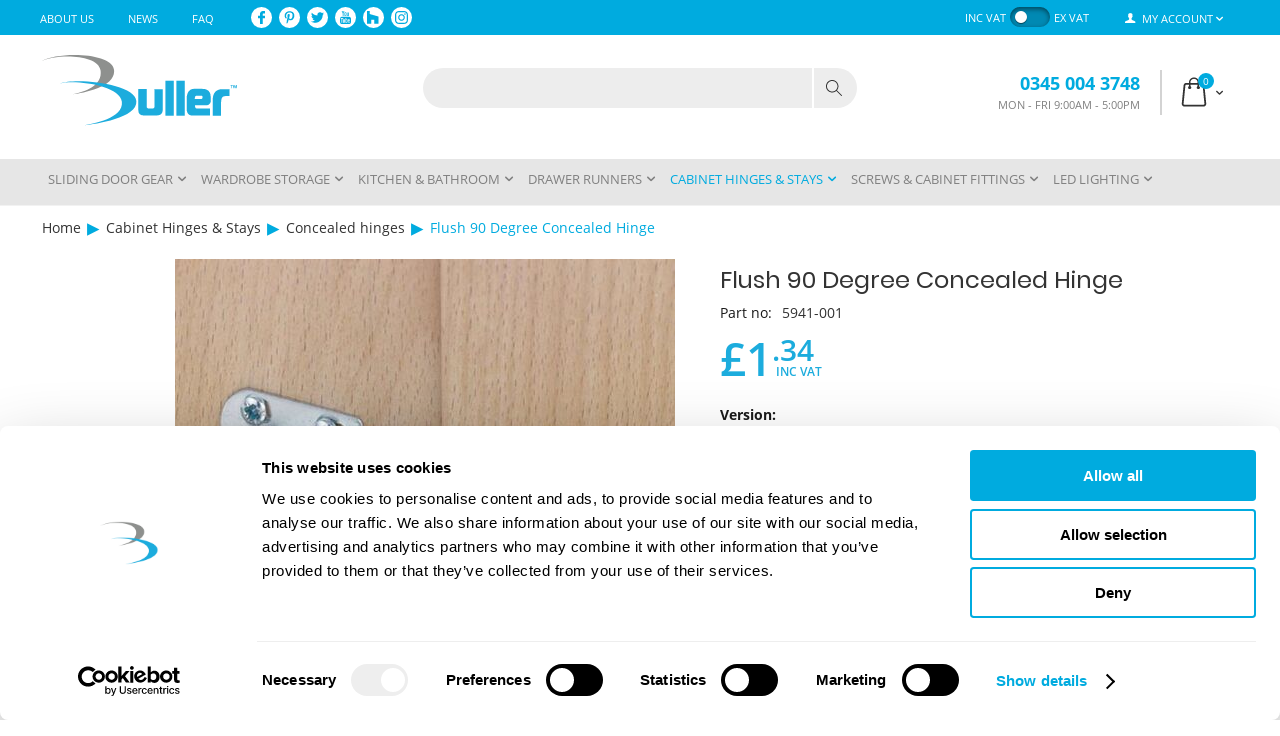

--- FILE ---
content_type: text/html; charset=utf-8
request_url: https://www.bullerltd.co.uk/flush-90-degree-concealed-hinge.html
body_size: 36115
content:

<!DOCTYPE html>
<html 
 lang="en" dir="ltr">
<head>

<script id="Cookiebot" src="https://consent.cookiebot.com/uc.js" data-cbid="4fa46a79-f6e0-4568-93db-e292ef777f16" data-blockingmode="auto" type="text/javascript" data-no-defer></script>

<title>Flush 90 Degree Concealed Hinge -Concealed hinges</title>

<base href="https://www.bullerltd.co.uk/" />
<meta http-equiv="Content-Type" content="text/html; charset=utf-8" data-ca-mode="" />
<meta name="viewport" content="initial-scale=1.0, width=device-width" />

<meta name="description" content="Flush 90 Degree Concealed HingeCabinet Hinges &amp; Stays / Concealed hinges" />


<meta name="keywords" content="Buller, Flush 90 Degree Concealed Hinge, 5941-001, Unsprung" />
<meta name="format-detection" content="telephone=no">

            <meta property="og:title" content="Flush 90 Degree Concealed Hinge -Concealed hinges" />
            <meta property="og:url" content="https://www.bullerltd.co.uk/flush-90-degree-concealed-hinge.html" />
            <meta property="og:image" content="https://www.bullerltd.co.uk/images/detailed/23/5941-001-flush-90-degree-concealed-hinge-buller-23394.jpg" />
            <meta property="og:image:width" content="1200" />
            <meta property="og:image:height" content="1200" />
            <meta property="og:site_name" content="Buller" />
            <meta property="og:type" content="product" />
    
                                                    <link rel="canonical" href="https://www.bullerltd.co.uk/flush-90-degree-concealed-hinge.html" />
            

    <!-- Inline script moved to the bottom of the page -->
        <!-- Inline script moved to the bottom of the page -->
    



    <link href="https://www.bullerltd.co.uk/images/logos/13/favicon.png" rel="shortcut icon" type="image/png" />


<link type="text/css" rel="stylesheet" href="https://www.bullerltd.co.uk/var/cache/misc/assets/design/themes/rome/css/standalone.7889ab9719b7823f44ee23c15d563c691768554104.css" />
<script data-no-defer>

(function(w,d,s,l,i){
    w[l]=w[l]||[];
    w[l].push({'gtm.start': new Date().getTime(),event: 'gtm.js'});
    var f=d.getElementsByTagName(s)[0], j=d.createElement(s),dl=l!='dataLayer'?'&l='+l:'';
    j.async=true;j.src='//www.googletagmanager.com/gtm.js?id='+i+dl;f.parentNode.insertBefore(j,f);
})

(window,document,'script','dataLayer','GTM-MLRK6D');
</script>

<div id="sd-gtm-data" class="hidden"
    data-use-add-to-cart="gtm-add-to-cart"    data-use-remove-to-cart="gtm-remove-to-cart"                >
</div>


    <!-- Inline script moved to the bottom of the page -->
    <!-- Inline script moved to the bottom of the page -->
<!-- Google Tag Manager -->
<script data-no-defer>

(function(w,d,s,l,i){w[l]=w[l]||[];w[l].push({'gtm.start':
new Date().getTime(),event:'gtm.js'});var f=d.getElementsByTagName(s)[0],
j=d.createElement(s),dl=l!='dataLayer'?'&l='+l:'';j.async=true;j.src=
'https://www.googletagmanager.com/gtm.js?id='+i+dl;f.parentNode.insertBefore(j,f);
})(window,document,'script','dataLayer','GTM-MLRK6D');

</script>
<!-- End Google Tag Manager -->

<script type="text/javascript" src="https://www.googleoptimize.com/optimize.js?id=OPT-KDLW2X3" data-no-defer></script>


<!-- TrustBox script -->
<!-- Inline script moved to the bottom of the page -->
<!-- End TrustBox script -->


<!-- Inline script moved to the bottom of the page -->
    <!-- Inline script moved to the bottom of the page -->

<script async src="https://www.googletagmanager.com/gtag/js?id=UA-1300851-1" data-no-defer></script>
<script data-no-defer>
    window.dataLayer = window.dataLayer || [];
    function gtag(){
        dataLayer.push(arguments);
    }
    gtag('js', new Date());

    gtag('config', 'UA-1300851-1', {
        'groups': 'default',
            });

            gtag('set', JSON.parse('{\"siteSpeedSampleRate\":\"100\",\"anonymizeIp\":false}'));
    
    </script>

<script type="text/javascript" data-no-defer>
  (function(a,t,o,m,s){
    a[m]=a[m]||[];a[m].push({
      t:new Date().getTime(),
      event:'snippetRun'
    });var f=t.getElementsByTagName(o)[0],e=t.createElement(o),d=m!=='paypalDDL'?'&m='+m:'';e.async=!0;e.src='https://www.paypal.com/tagmanager/pptm.js?id='+s+d;f.parentNode.insertBefore(e,f);
  })(window,document,'script','paypalDDL','7826b5ed-0a21-4d00-be98-b74285de0c41');
</script>


</head>

<body>
    <style>
            .sd-custom-label-new {
            background-color: ;
            color: ;
        }
            .sd-custom-label-hit {
            background-color: ;
            color: ;
        }
            .sd-custom-label-cyber_monday {
            background-color: ;
            color: ;
        }
            .sd-custom-label-black_friday {
            background-color: ;
            color: ;
        }
            .sd-custom-label-label4 {
            background-color: #ffff00;
            color: #000000;
        }
            .sd-custom-label-label7 {
            background-color: #00ffff;
            color: #000000;
        }
            .sd-custom-label-label2 {
            background-color: #ff0000;
            color: #ffffff;
        }
            .sd-custom-label-label8 {
            background-color: #f1c232;
            color: #000000;
        }
            .sd-custom-label-label9 {
            background-color: #f1c232;
            color: #000000;
        }
            .sd-custom-label-label3 {
            background-color: #ff9900;
            color: #000000;
        }
            .sd-custom-label-label5 {
            background-color: #f6b26b;
            color: #000000;
        }
            .sd-custom-label-label6 {
            background-color: #f1c232;
            color: #000000;
        }
            .sd-custom-label-label10 {
            background-color: #ff0000;
            color: #ffffff;
        }
            .sd-custom-label-label1 {
            background-color: #ff0000;
            color: #ffffff;
        }
    </style>

<svg xmlns="http://www.w3.org/2000/svg" style="display: none">
    <defs>
        <symbol id="icon-open-sidebar" viewBox="0 0 28 21">
            <path fill="currentColor" d="M0 0h28v3H0V0zm0 9h28v3H0V9zm0 9h28v3H0v-3z"/>
        </symbol>
        <symbol id="icon-close-sidebar" viewBox="0 0 25.438 25.438">
            <path fill="currentColor" d="M2.112-.009l23.335 23.335-2.121 2.121L-.009 2.112zm21.213 0l2.121 2.121L2.112 25.447l-2.121-2.121z"/>
        </symbol>
        <symbol id="icon-open-cart" viewBox="0 0 576 512">
            <path fill="currentColor" d="M528.12 301.319l47.273-208C578.806 78.301 567.391 64 551.99 64H159.208l-9.166-44.81C147.758 8.021 137.93 0 126.529 0H24C10.745 0 0 10.745 0 24v16c0 13.255 10.745 24 24 24h69.883l70.248 343.435C147.325 417.1 136 435.222 136 456c0 30.928 25.072 56 56 56s56-25.072 56-56c0-15.674-6.447-29.835-16.824-40h209.647C430.447 426.165 424 440.326 424 456c0 30.928 25.072 56 56 56s56-25.072 56-56c0-22.172-12.888-41.332-31.579-50.405l5.517-24.276c3.413-15.018-8.002-29.319-23.403-29.319H218.117l-6.545-32h293.145c11.206 0 20.92-7.754 23.403-18.681z"/>
        </symbol>
        <symbol id="icon-arrow-down" viewBox="0 0 26 26">
            <path fill="currentColor" d="M5.68 7.862h14.64c1.316 0 1.974 1.593 1.045 2.522l-7.32 7.32a1.47 1.47 0 0 1-2.085 0l-7.325-7.32c-.93-.929-.27-2.522 1.045-2.522z"/>
        </symbol>
        <symbol id="icon-arrow-right" viewBox="0 0 26 26">
            <path fill="currentColor" d="M12.898 4.21c-.694.083-1.317.647-1.317 1.47v5.244H6.144c-1.108 0-2 .892-2 2v.152c0 1.108.892 2 2 2h5.437v5.244c0 1.315 1.595 1.975 2.524 1.045l7.318-7.326a1.47 1.47 0 0 0 0-2.084l-7.318-7.32a1.445 1.445 0 0 0-1.207-.424z"/>
        </symbol>
    </defs>
</svg><noscript><iframe src="//www.googletagmanager.com/ns.html?id=GTM-MLRK6D"
height="0" width="0" style="display:none;visibility:hidden"></iframe></noscript><div id="sd-ga-data" class="hidden"
    data-noninteractive-quick-view="false"
    data-noninteractive-comparison-list="false"
    data-noninteractive-wishlist="false"
    data-noninteractive-buy-one-click="false">
</div>
<!-- Google Tag Manager (noscript) -->
<noscript><iframe src="https://www.googletagmanager.com/ns.html?id=GTM-MLRK6D"
height="0" width="0" style="display:none;visibility:hidden"></iframe></noscript>
<!-- End Google Tag Manager (noscript) -->

        
        <div class="ty-tygh   bp-tygh-container" id="tygh_container">

        <div id="ajax_overlay" class="ty-ajax-overlay"></div>
<div id="ajax_loading_box" class="ty-ajax-loading-box"></div>

        <div class="cm-notification-container notification-container">
</div>

        <div class="ty-helper-container " id="tygh_main_container">
            
                 
                
<div class="tygh-top-panel clearfix">
    <div class="container-fluid  top-grid">
    <!-- overriden by sd_design_integration add-on -->

            
                                
            
                    <div class="row-fluid">
        
                        <div class="
                span10
                                top-links-grid hidden-phone
            " >
                                    <div class="top-quick-links ty-float-left">
        
    

        <div class="ty-text-links-wrapper">
        <span id="sw_text_links_1067" class="ty-text-links-btn cm-combination visible-phone">
            <i class="ty-icon-short-list"></i>
            <i class="ty-icon-down-micro ty-text-links-btn__arrow"></i>
        </span>
    
        <ul id="text_links_1067" class="ty-text-links cm-popup-box ty-text-links_show_inline">
                            <li class="ty-text-links__item ty-level-0">
                    <a class="ty-text-links__a" href="https://www.bullerltd.co.uk/about-us.html">About Us</a> 
                                    </li>
                            <li class="ty-text-links__item ty-level-0">
                    <a class="ty-text-links__a" href="https://www.bullerltd.co.uk/news-buller.html">News</a> 
                                    </li>
                            <li class="ty-text-links__item ty-level-0">
                    <a class="ty-text-links__a" href="https://www.bullerltd.co.uk/frequently-asked-questions.html">FAQ</a> 
                                    </li>
                    </ul>

        </div>
    
            </div><div class=" ty-float-left">
        
<div class="sd-social-icons">
            <a class="sd-social-icons__item sd-social-icons__item--facebook" href="https://www.facebook.com/profile.php?id=61553024219935" target="_blank">
            <svg xmlns="http://www.w3.org/2000/svg" viewBox="0 0 96.124 96.123"><title>Join us at Facebook</title><path fill="currentColor" d="M72.089.02L59.624 0C45.62 0 36.57 9.285 36.57 23.656v10.907H24.037a1.96 1.96 0 0 0-1.96 1.961v15.803a1.96 1.96 0 0 0 1.96 1.96H36.57v39.876a1.96 1.96 0 0 0 1.96 1.96h16.352a1.96 1.96 0 0 0 1.96-1.96V54.287h14.654a1.96 1.96 0 0 0 1.96-1.96l.006-15.803a1.963 1.963 0 0 0-1.961-1.961H56.842v-9.246c0-4.444 1.059-6.7 6.848-6.7l8.397-.003a1.96 1.96 0 0 0 1.959-1.96V1.98A1.96 1.96 0 0 0 72.089.02z"/></svg>
        </a>
                <a class="sd-social-icons__item sd-social-icons__item--pintrest" href="https://www.pinterest.co.uk/bullerltd/" target="_blank">
            <svg xmlns="http://www.w3.org/2000/svg" viewBox="0 0 384 512"><title>View our pins on Pintrest</title><path fill="currentColor" d="M204 6.5C101.4 6.5 0 74.9 0 185.6 0 256 39.6 296 63.6 296c9.9 0 15.6-27.6 15.6-35.4 0-9.3-23.7-29.1-23.7-67.8 0-80.4 61.2-137.4 140.4-137.4 68.1 0 118.5 38.7 118.5 109.8 0 53.1-21.3 152.7-90.3 152.7-24.9 0-46.2-18-46.2-43.8 0-37.8 26.4-74.4 26.4-113.4 0-66.2-93.9-54.2-93.9 25.8 0 16.8 2.1 35.4 9.6 50.7-13.8 59.4-42 147.9-42 209.1 0 18.9 2.7 37.5 4.5 56.4 3.4 3.8 1.7 3.4 6.9 1.5 50.4-69 48.6-82.5 71.4-172.8 12.3 23.4 44.1 36 69.3 36 106.2 0 153.9-103.5 153.9-196.8C384 71.3 298.2 6.5 204 6.5z"/></svg>
         </a>
                <a class="sd-social-icons__item sd-social-icons__item--twitter" href="https://twitter.com/BullerLtd" target="_blank">
            <svg xmlns="http://www.w3.org/2000/svg" viewBox="0 0 612 612"><title>View our feed at Twitter</title><path fill="currentColor" d="M612 116.258a250.714 250.714 0 0 1-72.088 19.772c25.929-15.527 45.777-40.155 55.184-69.411-24.322 14.379-51.169 24.82-79.775 30.48-22.907-24.437-55.49-39.658-91.63-39.658-69.334 0-125.551 56.217-125.551 125.513 0 9.828 1.109 19.427 3.251 28.606-104.326-5.24-196.835-55.223-258.75-131.174-10.823 18.51-16.98 40.078-16.98 63.101 0 43.559 22.181 81.993 55.835 104.479a125.556 125.556 0 0 1-56.867-15.756v1.568c0 60.806 43.291 111.554 100.693 123.104-10.517 2.83-21.607 4.398-33.08 4.398-8.107 0-15.947-.803-23.634-2.333 15.985 49.907 62.336 86.199 117.253 87.194-42.947 33.654-97.099 53.655-155.916 53.655-10.134 0-20.116-.612-29.944-1.721 55.567 35.681 121.536 56.485 192.438 56.485 230.948 0 357.188-191.291 357.188-357.188l-.421-16.253c24.666-17.593 46.005-39.697 62.794-64.861z" fill="#010002"/></svg>
        </a>
                <a class="sd-social-icons__item sd-social-icons__item--youtube" href="https://www.youtube.com/user/bullerltd" target="_blank">
            <svg xmlns="http://www.w3.org/2000/svg" viewBox="0 0 90 90"><title>View our videos on YouTube</title><path fill="currentColor" d="M70.939 65.832H66l.023-2.869a2.329 2.329 0 0 1 2.326-2.318h.315a2.332 2.332 0 0 1 2.332 2.318l-.057 2.869zm-18.526-6.148c-1.253 0-2.278.842-2.278 1.873V75.51c0 1.029 1.025 1.869 2.278 1.869 1.258 0 2.284-.84 2.284-1.869V61.557c0-1.032-1.026-1.873-2.284-1.873zM82.5 51.879v26.544C82.5 84.79 76.979 90 70.23 90H19.771C13.02 90 7.5 84.79 7.5 78.423V51.879c0-6.367 5.52-11.578 12.271-11.578H70.23c6.749 0 12.27 5.211 12.27 11.578zM23.137 81.305l-.004-27.961 6.255.002v-4.143l-16.674-.025v4.073l5.205.015v28.039h5.218zm18.75-23.796h-5.215V72.44c0 2.16.131 3.24-.008 3.621-.424 1.158-2.33 2.388-3.073.125-.126-.396-.015-1.591-.017-3.643l-.021-15.034h-5.186l.016 14.798c.004 2.268-.051 3.959.018 4.729.127 1.357.082 2.939 1.341 3.843 2.346 1.69 6.843-.252 7.968-2.668l-.01 3.083 4.188.005-.001-23.79zM58.57 74.607l-.011-12.427c-.004-4.736-3.547-7.572-8.356-3.74l.021-9.239-5.209.008-.025 31.89 4.284-.062.39-1.986c5.473 5.021 8.914 1.58 8.906-4.444zm16.321-1.647l-3.91.021c-.002.155-.008.334-.01.529v2.182c0 1.168-.965 2.119-2.137 2.119h-.766c-1.174 0-2.139-.951-2.139-2.119v-5.739h8.954v-3.37c0-2.463-.063-4.925-.267-6.333-.641-4.454-6.893-5.161-10.051-2.881a5.887 5.887 0 0 0-2.188 2.945c-.444 1.281-.665 3.031-.665 5.254v7.41c.002 12.318 14.964 10.577 13.179-.018zM54.833 32.732a3.55 3.55 0 0 0 1.254 1.584c.56.394 1.276.592 2.134.592.752 0 1.418-.203 1.998-.622.578-.417 1.065-1.04 1.463-1.871l-.099 2.046h5.813V9.74H62.82v19.24a1.907 1.907 0 0 1-3.811 0V9.74h-4.776v16.674c0 2.124.039 3.54.102 4.258.065.713.229 1.397.498 2.06zM37.217 18.77c0-2.373.198-4.226.591-5.562.396-1.331 1.107-2.401 2.137-3.208 1.027-.811 2.342-1.217 3.941-1.217 1.345 0 2.497.264 3.459.781.967.52 1.713 1.195 2.23 2.028a8 8 0 0 1 1.076 2.574c.195.891.291 2.235.291 4.048v6.252c0 2.293-.092 3.98-.271 5.051a8.006 8.006 0 0 1-1.146 3.004c-.58.924-1.329 1.615-2.237 2.056-.918.445-1.968.663-3.154.663-1.325 0-2.441-.183-3.361-.565-.923-.38-1.636-.953-2.144-1.714-.513-.762-.874-1.69-1.092-2.772-.219-1.081-.323-2.707-.323-4.874l.003-6.545zm4.553 9.82c0 1.4 1.042 2.543 2.311 2.543 1.27 0 2.308-1.143 2.308-2.543V15.43c0-1.398-1.038-2.541-2.308-2.541-1.269 0-2.311 1.143-2.311 2.541v13.16zm-16.088 6.645h5.484l.006-18.96L37.652.033h-5.998l-3.445 12.064L24.715 0h-5.936l6.894 16.284.009 18.951z"/></svg>
        </a>
                <a class="sd-social-icons__item sd-social-icons__item--houzz" href="https://www.houzz.co.uk/pro/buller-ltd" target="_blank">            
            <svg xmlns="http://www.w3.org/2000/svg" viewBox="0 0 128 128"><title>View our projects at Houzz</title><path fill="currentColor" d="M 70.28 125.84 L 112.5 125.84 L 112.5 54.36 L 27.99 30.13 L 27.99 0 L 0 0 L 0 125.84 L 42.22 125.84 L 42.22 86.22 L 70.28 86.22 L 70.28 125.84 Z"/></svg>
        </a>
                <a class="sd-social-icons__item sd-social-icons__item--instagram" href="https://www.instagram.com/bullerltd/" target="_blank">            
            <svg xmlns="http://www.w3.org/2000/svg" viewBox="0 0 24 24"><title>Visit us at Instagram</title><path fill="currentColor" d="M12 2.163c3.204 0 3.584.012 4.85.07 3.252.148 4.771 1.691 4.919 4.919.058 1.265.069 1.645.069 4.849 0 3.205-.012 3.584-.069 4.849-.149 3.225-1.664 4.771-4.919 4.919-1.266.058-1.644.07-4.85.07-3.204 0-3.584-.012-4.849-.07-3.26-.149-4.771-1.699-4.919-4.92-.058-1.265-.07-1.644-.07-4.849 0-3.204.013-3.583.07-4.849.149-3.227 1.664-4.771 4.919-4.919 1.266-.057 1.645-.069 4.849-.069zm0-2.163c-3.259 0-3.667.014-4.947.072-4.358.2-6.78 2.618-6.98 6.98-.059 1.281-.073 1.689-.073 4.948 0 3.259.014 3.668.072 4.948.2 4.358 2.618 6.78 6.98 6.98 1.281.058 1.689.072 4.948.072 3.259 0 3.668-.014 4.948-.072 4.354-.2 6.782-2.618 6.979-6.98.059-1.28.073-1.689.073-4.948 0-3.259-.014-3.667-.072-4.947-.196-4.354-2.617-6.78-6.979-6.98-1.281-.059-1.69-.073-4.949-.073zm0 5.838c-3.403 0-6.162 2.759-6.162 6.162s2.759 6.163 6.162 6.163 6.162-2.759 6.162-6.163c0-3.403-2.759-6.162-6.162-6.162zm0 10.162c-2.209 0-4-1.79-4-4 0-2.209 1.791-4 4-4s4 1.791 4 4c0 2.21-1.791 4-4 4zm6.406-11.845c-.796 0-1.441.645-1.441 1.44s.645 1.44 1.441 1.44c.795 0 1.439-.645 1.439-1.44s-.644-1.44-1.439-1.44z"/></svg>
        </a>
        
</div>



            </div>
                            </div>
        
        
    
    

<!-- overriden by sd_design_integration add-on -->

            
                                
            
        
                        <div class="
                span6
                                top-links-grid hidden-phone
            " >
                                    <div class="ty-dropdown-box  top-my-account ty-float-right">
        <div id="sw_dropdown_1071" class="ty-dropdown-box__title cm-combination unlogged">
            
                                <a class="ty-account-info__title" href="https://www.bullerltd.co.uk/my-account.html">
        <i class="ty-icon-user"></i>&nbsp;
        <span class="ty-account-info__title-txt" >My Account</span>
        <i class="ty-icon-down-micro ty-account-info__user-arrow"></i>
    </a>

                        

        </div>
        <div id="dropdown_1071" class="cm-popup-box ty-dropdown-box__content hidden">
            

<div id="account_info_1071">
        <ul class="ty-account-info">
        
                        <li class="ty-account-info__item ty-dropdown-box__item"><a class="ty-account-info__a underlined" href="https://www.bullerltd.co.uk/index.php?dispatch=orders.search" rel="nofollow">Orders</a></li>
                    
<li class="ty-account-info__item ty-dropdown-box__item ty-account-info__item--last visible-phone">
    
<div class="tax-switch-block">
        <a id="inc_tax_toggle" href="https://www.bullerltd.co.uk/index.php?dispatch=tax_switch.switch&amp;redirect_url=index.php%3Fdispatch%3Dproducts.view%26product_id%3D5941" rel="nofollow" class="inc_tax_link">inc VAT</a>
    <a href="https://www.bullerltd.co.uk/index.php?dispatch=tax_switch.switch&amp;redirect_url=index.php%3Fdispatch%3Dproducts.view%26product_id%3D5941" rel="nofollow" class="toggle "></a>
    <a id="ex_tax_toggle" href="https://www.bullerltd.co.uk/index.php?dispatch=tax_switch.switch&amp;redirect_url=index.php%3Fdispatch%3Dproducts.view%26product_id%3D5941" rel="nofollow" class="ex_tax_link">ex VAT</a>
</div>

</li>

    </ul>

            <div class="ty-account-info__orders updates-wrapper track-orders" id="track_orders_block_1071">
            <form action="https://www.bullerltd.co.uk/" method="POST" class="cm-ajax cm-post cm-ajax-full-render" name="track_order_quick">
                <input type="hidden" name="result_ids" value="track_orders_block_*" />
                <input type="hidden" name="return_url" value="index.php?dispatch=products.view&amp;product_id=5941" />

                <div class="ty-account-info__orders-txt">Track my order(s)</div>

                <div class="ty-account-info__orders-input ty-control-group ty-input-append">
                    <label for="track_order_item1071" class="cm-required hidden">Track my order(s)</label>
                    <input type="text" size="20" class="ty-input-text cm-hint" id="track_order_item1071" name="track_data" value="Order ID/Email" />
                    <button title="Go" class="ty-btn-go" type="submit"><i class="ty-btn-go__icon ty-icon-right-dir"></i></button>
<input type="hidden" name="dispatch" value="orders.track_request" />
                                        <div class="captcha ty-control-group">
            <label for="recaptcha_696d5459ef3d9" class="cm-required cm-recaptcha ty-captcha__label">Anti-bot validation</label>
            <div id="recaptcha_696d5459ef3d9" class="cm-recaptcha"></div>
        </div>
    
                </div>
            </form>
        <!--track_orders_block_1071--></div>
    
    <div class="ty-account-info__buttons buttons-container">
                    <a href="https://www.bullerltd.co.uk/login.html?return_url=index.php%3Fdispatch%3Dproducts.view%26product_id%3D5941" data-ca-target-id="login_block1071" class="cm-dialog-opener cm-dialog-auto-size ty-btn ty-btn__secondary" rel="nofollow">Sign in</a><a href="https://www.bullerltd.co.uk/register.html" rel="nofollow" class="ty-btn ty-btn__primary">Register</a>
            <div  id="login_block1071" class="hidden" title="Sign in">
                <div class="ty-login-popup">
                    

    <div id="popup1071_login_popup_form_container">
            <form name="popup1071_form" action="https://www.bullerltd.co.uk/" method="post" class="cm-ajax cm-ajax-full-render">
                    <input type="hidden" name="result_ids" value="popup1071_login_popup_form_container" />
            <input type="hidden" name="login_block_id" value="popup1071" />
            <input type="hidden" name="quick_login" value="1" />
        
        <input type="hidden" name="return_url" value="index.php?dispatch=products.view&amp;product_id=5941" />
        <input type="hidden" name="redirect_url" value="index.php?dispatch=products.view&amp;product_id=5941" />

        
        <div class="ty-control-group">
            <label for="login_popup1071" class="ty-login__filed-label ty-control-group__label cm-required cm-trim cm-email">Email</label>
            <input type="text" id="login_popup1071" name="user_login" size="30" value="" class="ty-login__input cm-focus" />
        </div>

        <div class="ty-control-group ty-password-forgot">
            <label for="psw_popup1071" class="ty-login__filed-label ty-control-group__label ty-password-forgot__label cm-required">Password</label><a href="https://www.bullerltd.co.uk/index.php?dispatch=auth.recover_password" class="ty-password-forgot__a"  tabindex="5">Forgot your password?</a>
            <input type="password" id="psw_popup1071" name="password" size="30" value="" class="ty-login__input" maxlength="32" />
        </div>

                    
            <div class="ty-login-reglink ty-center">
                <a class="ty-login-reglink__a" href="https://www.bullerltd.co.uk/register.html" rel="nofollow">Register for a new account</a>
            </div>
        
                            <div class="captcha ty-control-group">
            <label for="recaptcha_696d5459ef6a4" class="cm-required cm-recaptcha ty-captcha__label">Anti-bot validation</label>
            <div id="recaptcha_696d5459ef6a4" class="cm-recaptcha"></div>
        </div>
    

        
        
            <div class="buttons-container clearfix">
                <div class="ty-float-right">
                        
 
    <button  class="ty-btn__login ty-btn__secondary ty-btn" type="submit" name="dispatch[auth.login]" >Sign in</button>


                </div>
                <div class="ty-login__remember-me">
                    <label for="remember_me_popup1071" class="ty-login__remember-me-label"><input class="checkbox" type="checkbox" name="remember_me" id="remember_me_popup1071" value="Y" />Remember me</label>
                </div>
            </div>
        

    </form>

    <!--popup1071_login_popup_form_container--></div>

                </div>
            </div>
            </div>
<!--account_info_1071--></div>

        </div>
    </div><div class=" ty-float-right">
        
<div class="tax-switch-block">
        <a id="inc_tax_toggle" href="https://www.bullerltd.co.uk/index.php?dispatch=tax_switch.switch&amp;redirect_url=index.php%3Fdispatch%3Dproducts.view%26product_id%3D5941" rel="nofollow" class="inc_tax_link">inc VAT</a>
    <a href="https://www.bullerltd.co.uk/index.php?dispatch=tax_switch.switch&amp;redirect_url=index.php%3Fdispatch%3Dproducts.view%26product_id%3D5941" rel="nofollow" class="toggle "></a>
    <a id="ex_tax_toggle" href="https://www.bullerltd.co.uk/index.php?dispatch=tax_switch.switch&amp;redirect_url=index.php%3Fdispatch%3Dproducts.view%26product_id%3D5941" rel="nofollow" class="ex_tax_link">ex VAT</a>
</div>

            </div>
                            </div>
        </div>
        
    
    


</div>
</div>

<div class="tygh-header clearfix">
    <div class="container-fluid  header-grid">
    <!-- overriden by sd_design_integration add-on -->

            
                                
                        <div class="sd-sticky-menu">
                <div class="container-fluid">
                    <div class="row-fluid">
        
                    <div class="row-fluid">
        
                        <div class="
                span16
                                visible-phone
            " >
                                    <!-- overriden by sd_design_integration add-on -->

            
                                
            
                    <div class="row-fluid">
        
                        <div class="
                span16
                                
            " >
                                    <nav class="sd-mobile-menu">
    <div class="sd-mobile-menu__logo">
        <a href="https://www.bullerltd.co.uk/" title="Trouser rails, Pull-out" class="sd-mobile-menu__logo-link">
            <img
                src="images/logos/13/logo_buller_mobile.svg"
                width="200"
                height="56"
                alt="Trouser rails, Pull-out"
                class="ty-logo-container__image"
            />
        </a>
    </div>

    <ul class="sd-mobile-menu__list">
        <li class="sd-mobile-menu__item">
                        <div class="ty-dropdown-box ">
                <a id="sw_dropdown_account_1072" class="ty-dropdown-box__title cm-combination">
                    <svg class="sd-mobile-menu__icon" xmlns="http://www.w3.org/2000/svg" viewBox="34.047 20.5 132.002 159"><g fill="currentColor"><path d="M61.7 57.8c0-20.6 16.7-37.3 37.3-37.3s37.3 16.7 37.3 37.3S119.6 95.1 99 95.1c-20.6.1-37.3-16.6-37.3-37.3zM34.1 179.5V132s-3.4-37.3 44.2-32.4c0 0-6 62.9 20.7 79.9H34.1zM166 179.5V132s3.3-37.3-44.3-32.4c0 0 5.9 62.9-20.9 79.9H166zM91.5 104.1h16.8s-2.1 12.6-5.9 12.6h-5.5s-3.6.3-5.4-12.6zM95.1 126.4c.9-.8 3.3-1.4 4.3-1.4 1.3 0 4 .6 5 1.4 2.4 1.9 5.2 7.8 5.7 10.7.1.6.1 1.9 0 2.4-1.4 7.8-9.4 30-9.4 30s-.5.4-.9.4c-.6 0-.9-.4-.9-.4s-7.9-22.2-9.4-30c-.1-.6-.1-1.9 0-2.4.6-3.1 3.3-8.8 5.6-10.7z"/></g></svg>
                </a>
                <div id="dropdown_account_1072" class="cm-popup-box ty-dropdown-box__content hidden">
                    

<div id="account_info_1072">
        <ul class="ty-account-info">
        
                        <li class="ty-account-info__item ty-dropdown-box__item"><a class="ty-account-info__a underlined" href="https://www.bullerltd.co.uk/index.php?dispatch=orders.search" rel="nofollow">Orders</a></li>
                    
<li class="ty-account-info__item ty-dropdown-box__item ty-account-info__item--last visible-phone">
    
<div class="tax-switch-block">
        <a id="inc_tax_toggle" href="https://www.bullerltd.co.uk/index.php?dispatch=tax_switch.switch&amp;redirect_url=index.php%3Fdispatch%3Dproducts.view%26product_id%3D5941" rel="nofollow" class="inc_tax_link">inc VAT</a>
    <a href="https://www.bullerltd.co.uk/index.php?dispatch=tax_switch.switch&amp;redirect_url=index.php%3Fdispatch%3Dproducts.view%26product_id%3D5941" rel="nofollow" class="toggle "></a>
    <a id="ex_tax_toggle" href="https://www.bullerltd.co.uk/index.php?dispatch=tax_switch.switch&amp;redirect_url=index.php%3Fdispatch%3Dproducts.view%26product_id%3D5941" rel="nofollow" class="ex_tax_link">ex VAT</a>
</div>

</li>

    </ul>

            <div class="ty-account-info__orders updates-wrapper track-orders" id="track_orders_block_1072">
            <form action="https://www.bullerltd.co.uk/" method="POST" class="cm-ajax cm-post cm-ajax-full-render" name="track_order_quick">
                <input type="hidden" name="result_ids" value="track_orders_block_*" />
                <input type="hidden" name="return_url" value="index.php?dispatch=products.view&amp;product_id=5941" />

                <div class="ty-account-info__orders-txt">Track my order(s)</div>

                <div class="ty-account-info__orders-input ty-control-group ty-input-append">
                    <label for="track_order_item1072" class="cm-required hidden">Track my order(s)</label>
                    <input type="text" size="20" class="ty-input-text cm-hint" id="track_order_item1072" name="track_data" value="Order ID/Email" />
                    <button title="Go" class="ty-btn-go" type="submit"><i class="ty-btn-go__icon ty-icon-right-dir"></i></button>
<input type="hidden" name="dispatch" value="orders.track_request" />
                                        <div class="captcha ty-control-group">
            <label for="recaptcha_696d5459f00c2" class="cm-required cm-recaptcha ty-captcha__label">Anti-bot validation</label>
            <div id="recaptcha_696d5459f00c2" class="cm-recaptcha"></div>
        </div>
    
                </div>
            </form>
        <!--track_orders_block_1072--></div>
    
    <div class="ty-account-info__buttons buttons-container">
                    <a href="https://www.bullerltd.co.uk/login.html?return_url=index.php%3Fdispatch%3Dproducts.view%26product_id%3D5941" data-ca-target-id="login_block1072" class="cm-dialog-opener cm-dialog-auto-size ty-btn ty-btn__secondary" rel="nofollow">Sign in</a><a href="https://www.bullerltd.co.uk/register.html" rel="nofollow" class="ty-btn ty-btn__primary">Register</a>
            <div  id="login_block1072" class="hidden" title="Sign in">
                <div class="ty-login-popup">
                    

    <div id="popup1072_login_popup_form_container">
            <form name="popup1072_form" action="https://www.bullerltd.co.uk/" method="post" class="cm-ajax cm-ajax-full-render">
                    <input type="hidden" name="result_ids" value="popup1072_login_popup_form_container" />
            <input type="hidden" name="login_block_id" value="popup1072" />
            <input type="hidden" name="quick_login" value="1" />
        
        <input type="hidden" name="return_url" value="index.php?dispatch=products.view&amp;product_id=5941" />
        <input type="hidden" name="redirect_url" value="index.php?dispatch=products.view&amp;product_id=5941" />

        
        <div class="ty-control-group">
            <label for="login_popup1072" class="ty-login__filed-label ty-control-group__label cm-required cm-trim cm-email">Email</label>
            <input type="text" id="login_popup1072" name="user_login" size="30" value="" class="ty-login__input cm-focus" />
        </div>

        <div class="ty-control-group ty-password-forgot">
            <label for="psw_popup1072" class="ty-login__filed-label ty-control-group__label ty-password-forgot__label cm-required">Password</label><a href="https://www.bullerltd.co.uk/index.php?dispatch=auth.recover_password" class="ty-password-forgot__a"  tabindex="5">Forgot your password?</a>
            <input type="password" id="psw_popup1072" name="password" size="30" value="" class="ty-login__input" maxlength="32" />
        </div>

                    
            <div class="ty-login-reglink ty-center">
                <a class="ty-login-reglink__a" href="https://www.bullerltd.co.uk/register.html" rel="nofollow">Register for a new account</a>
            </div>
        
                            <div class="captcha ty-control-group">
            <label for="recaptcha_696d5459f0271" class="cm-required cm-recaptcha ty-captcha__label">Anti-bot validation</label>
            <div id="recaptcha_696d5459f0271" class="cm-recaptcha"></div>
        </div>
    

        
        
            <div class="buttons-container clearfix">
                <div class="ty-float-right">
                        
 
    <button  class="ty-btn__login ty-btn__secondary ty-btn" type="submit" name="dispatch[auth.login]" >Sign in</button>


                </div>
                <div class="ty-login__remember-me">
                    <label for="remember_me_popup1072" class="ty-login__remember-me-label"><input class="checkbox" type="checkbox" name="remember_me" id="remember_me_popup1072" value="Y" />Remember me</label>
                </div>
            </div>
        

    </form>

    <!--popup1072_login_popup_form_container--></div>

                </div>
            </div>
            </div>
<!--account_info_1072--></div>

                </div>
            </div>
        </li>
        
        <li class="sd-mobile-menu__item">
            
    <div class="ty-dropdown-box" id="cart_status_1072">
        <div id="sw_dropdown_1072" class="ty-dropdown-box__title cm-combination">
        <a href="https://www.bullerltd.co.uk/cart.html">
            
                                    <i class="ty-minicart__icon ty-icon-cart empty"></i>
                    <span class="ty-minicart-title empty-cart ty-hand">0</span>
                    <i class="ty-icon-down-micro"></i>
                            

        </a>
        </div>
        <div id="dropdown_1072" class="cm-popup-box ty-dropdown-box__content hidden">
            
                <div class="cm-cart-content cm-cart-content-thumb cm-cart-content-delete">
                        <div class="ty-cart-items">
                                                            <div class="ty-cart-items__empty ty-center">Basket is empty</div>
                                                    </div>

                                                <div class="cm-cart-buttons ty-cart-content__buttons buttons-container hidden">
                            <div class="ty-float-left">
                                <a href="https://www.bullerltd.co.uk/cart.html" rel="nofollow" class="ty-btn ty-btn__secondary">View Basket</a>
                            </div>
                            
                            <div class="ty-float-right">
                                <a href="https://www.bullerltd.co.uk/checkout.html" rel="nofollow" class="ty-btn ty-btn__primary">Checkout</a>
                            </div>
                            
                        </div>
                        
                </div>
            

        </div>
    <!--cart_status_1072--></div>



        </li>
        <li class="sd-mobile-menu__item">
            <a class="sd-mobile-menu__item-link js-toggle-menu">
                <svg class="sd-mobile-menu__icon" xmlns="http://www.w3.org/2000/svg" viewBox="0 0 512 512"><path fill="currentColor" d="M491.318 235.318H20.682C9.26 235.318 0 244.577 0 256s9.26 20.682 20.682 20.682h470.636c11.423 0 20.682-9.259 20.682-20.682 0-11.422-9.259-20.682-20.682-20.682zM491.318 78.439H20.682C9.26 78.439 0 87.699 0 99.121c0 11.422 9.26 20.682 20.682 20.682h470.636c11.423 0 20.682-9.26 20.682-20.682 0-11.422-9.259-20.682-20.682-20.682zM491.318 392.197H20.682C9.26 392.197 0 401.456 0 412.879s9.26 20.682 20.682 20.682h470.636c11.423 0 20.682-9.259 20.682-20.682s-9.259-20.682-20.682-20.682z"/></svg>
            </a>
        </li>
    </ul>
</nav><ul class="ty-menu__items cm-responsive-menu sd-amazon-menu sd-menu ">
        <div class="container-fluid">
            <li class="ty-menu__item ty-menu__menu-btn visible-phone">
                <a class="ty-menu__item-link ty-menu__item-link--main">
                    <i class="ty-icon-short-list"></i>
                    <span>Menu</span>
                </a>
            </li>

                                                                                            <li class="ty-menu__item cm-menu-item-responsive">
                                            <a class="ty-menu__item-toggle visible-phone cm-responsive-menu-toggle">
                            <i class="ty-menu__icon-open ty-icon-down-open"></i>
                            <i class="ty-menu__icon-hide ty-icon-up-open"></i>
                        </a>
                                        <a  href="https://www.bullerltd.co.uk/sliding-door-gear/" class="ty-menu__item-link ty-menu__item-link--amazon">

                                                <span class="ty-valign">Sliding Door Gear</span>
                        <!--
                        -->
                    </a>
                                                            <div class="ty-menu__submenu" id="topmenu_320_b3b27425d781021dd415b1eb298eed90">
                                <ul class="ty-menu__submenu-items cm-responsive-menu-submenu">

                                    
                                                                            <li class="ty-top-mine__submenu-col">
                                                                                        <div class="ty-menu__submenu-item-header ty-menu__submenu-item-header--amazon">

                                                <a href="https://www.bullerltd.co.uk/sliding-door-gear/sliding-door-gear-wardrobe/" class="ty-menu__submenu-link ty-menu__submenu-link--amazon">
                                                                                                        <span class="ty-valign">Wardrobe &amp; Cabinets Sliding Tracks</span>
                                                                                                    </a>

                                            </div>
                                                                                            <a class="ty-menu__item-toggle visible-phone cm-responsive-menu-toggle">
                                                    <i class="ty-menu__icon-open ty-icon-down-open"></i>
                                                    <i class="ty-menu__icon-hide ty-icon-up-open"></i>
                                                </a>
                                                                                        <div class="ty-menu__submenu">
                                                <ul class="ty-menu__submenu-list cm-responsive-menu-submenu">
                                                                                                                                                                                                                                    <li class="ty-menu__submenu-item">

                                                                <a href="https://www.bullerltd.co.uk/sliding-door-gear/sliding-door-gear-wardrobe/wardrobe-mars-premium/" class="ty-menu__submenu-link">
                                                                                                                                        <span class="ty-valign">Mars Premium</span>
                                                                                                                                    </a>

                                                            </li>
                                                                                                                                                                                <li class="ty-menu__submenu-item">

                                                                <a href="https://www.bullerltd.co.uk/sliding-door-gear/sliding-door-gear-wardrobe/wardrobe-ares-ii/" class="ty-menu__submenu-link">
                                                                                                                                        <span class="ty-valign">Ares</span>
                                                                                                                                    </a>

                                                            </li>
                                                                                                                                                                                <li class="ty-menu__submenu-item">

                                                                <a href="https://www.bullerltd.co.uk/sliding-door-gear/sliding-door-gear-wardrobe/wardrobe-fastor/" class="ty-menu__submenu-link">
                                                                                                                                        <span class="ty-valign">Fastor</span>
                                                                                                                                    </a>

                                                            </li>
                                                                                                                                                                                <li class="ty-menu__submenu-item">

                                                                <a href="https://www.bullerltd.co.uk/sliding-door-gear/sliding-door-gear-wardrobe/wardrobe-horus/" class="ty-menu__submenu-link">
                                                                                                                                        <span class="ty-valign">Horus</span>
                                                                                                                                    </a>

                                                            </li>
                                                                                                                                                                                <li class="ty-menu__submenu-item">

                                                                <a href="https://www.bullerltd.co.uk/sliding-door-gear/sliding-door-gear-wardrobe/wardrobe-placard-sliding-wardrobe-kits/" class="ty-menu__submenu-link">
                                                                                                                                        <span class="ty-valign">Placard Sliding Wardrobe Kits</span>
                                                                                                                                    </a>

                                                            </li>
                                                                                                                                                                                <li class="ty-menu__submenu-item">

                                                                <a href="https://www.bullerltd.co.uk/sliding-door-gear/sliding-door-gear-wardrobe/wardrobe-space-plus/" class="ty-menu__submenu-link">
                                                                                                                                        <span class="ty-valign">Space Plus </span>
                                                                                                                                    </a>

                                                            </li>
                                                                                                                                                                            <li class="ty-menu__submenu-item ty-menu__submenu-alt-link">
                                                                <a href="https://www.bullerltd.co.uk/sliding-door-gear/sliding-door-gear-wardrobe/" class="ty-menu__submenu-link">View more <i class="text-arrow">&rarr;</i></a>
                                                            </li>
                                                                                                                                                            </ul>
                                            </div>
                                        </li>
                                                                            <li class="ty-top-mine__submenu-col">
                                                                                        <div class="ty-menu__submenu-item-header ty-menu__submenu-item-header--amazon">

                                                <a href="https://www.bullerltd.co.uk/sliding-door-gear/sliding-door-gear-sliding-door-tracks/" class="ty-menu__submenu-link ty-menu__submenu-link--amazon">
                                                                                                        <span class="ty-valign">Domestic Sliding Door Tracks</span>
                                                                                                    </a>

                                            </div>
                                                                                            <a class="ty-menu__item-toggle visible-phone cm-responsive-menu-toggle">
                                                    <i class="ty-menu__icon-open ty-icon-down-open"></i>
                                                    <i class="ty-menu__icon-hide ty-icon-up-open"></i>
                                                </a>
                                                                                        <div class="ty-menu__submenu">
                                                <ul class="ty-menu__submenu-list cm-responsive-menu-submenu">
                                                                                                                                                                                                                                    <li class="ty-menu__submenu-item">

                                                                <a href="https://www.bullerltd.co.uk/sliding-door-gear/sliding-door-gear-sliding-door-tracks/sliding-door-tracks-hercules-sliding-door-gear-kit/" class="ty-menu__submenu-link">
                                                                                                                                        <span class="ty-valign">Hercules Sliding Door Gear Kit</span>
                                                                                                                                    </a>

                                                            </li>
                                                                                                                                                                                <li class="ty-menu__submenu-item">

                                                                <a href="https://www.bullerltd.co.uk/sliding-door-gear/sliding-door-gear-sliding-door-tracks/railway-sliding-door-track-kit-80kg/" class="ty-menu__submenu-link">
                                                                                                                                        <span class="ty-valign">Railway Sliding Door Track Kit 80kg</span>
                                                                                                                                    </a>

                                                            </li>
                                                                                                                                                                                <li class="ty-menu__submenu-item">

                                                                <a href="https://www.bullerltd.co.uk/sliding-door-gear/sliding-door-gear-sliding-door-tracks/glass-doors-sliding-systems-hercules-glass/" class="ty-menu__submenu-link">
                                                                                                                                        <span class="ty-valign">Hercules Glass</span>
                                                                                                                                    </a>

                                                            </li>
                                                                                                                                                                                <li class="ty-menu__submenu-item">

                                                                <a href="https://www.bullerltd.co.uk/sliding-door-gear/sliding-door-gear-sliding-door-tracks/sliding-door-tracks-saturn/" class="ty-menu__submenu-link">
                                                                                                                                        <span class="ty-valign">Saturn</span>
                                                                                                                                    </a>

                                                            </li>
                                                                                                                                                                                <li class="ty-menu__submenu-item">

                                                                <a href="https://www.bullerltd.co.uk/sliding-door-gear/sliding-door-gear-sliding-door-tracks/sliding-door-tracks-jupiter/" class="ty-menu__submenu-link">
                                                                                                                                        <span class="ty-valign">Jupiter</span>
                                                                                                                                    </a>

                                                            </li>
                                                                                                                                                                                <li class="ty-menu__submenu-item">

                                                                <a href="https://www.bullerltd.co.uk/sliding-door-gear/sliding-door-gear-sliding-door-tracks/scarab-50kg-sliding-door-gear/" class="ty-menu__submenu-link">
                                                                                                                                        <span class="ty-valign">Scarab 80kg Sliding Door Gear</span>
                                                                                                                                    </a>

                                                            </li>
                                                                                                                                                                            <li class="ty-menu__submenu-item ty-menu__submenu-alt-link">
                                                                <a href="https://www.bullerltd.co.uk/sliding-door-gear/sliding-door-gear-sliding-door-tracks/" class="ty-menu__submenu-link">View more <i class="text-arrow">&rarr;</i></a>
                                                            </li>
                                                                                                                                                            </ul>
                                            </div>
                                        </li>
                                                                            <li class="ty-top-mine__submenu-col">
                                                                                        <div class="ty-menu__submenu-item-header ty-menu__submenu-item-header--amazon">

                                                <a href="https://www.bullerltd.co.uk/sliding-door-gear/sliding-door-gear-bi-folding-door-tracks/" class="ty-menu__submenu-link ty-menu__submenu-link--amazon">
                                                                                                        <span class="ty-valign">Bi Folding Door Tracks</span>
                                                                                                    </a>

                                            </div>
                                                                                            <a class="ty-menu__item-toggle visible-phone cm-responsive-menu-toggle">
                                                    <i class="ty-menu__icon-open ty-icon-down-open"></i>
                                                    <i class="ty-menu__icon-hide ty-icon-up-open"></i>
                                                </a>
                                                                                        <div class="ty-menu__submenu">
                                                <ul class="ty-menu__submenu-list cm-responsive-menu-submenu">
                                                                                                                                                                                                                                    <li class="ty-menu__submenu-item">

                                                                <a href="https://www.bullerltd.co.uk/sliding-door-gear/sliding-door-gear-bi-folding-door-tracks/bi-folding-door-tracks-hercules-plus/" class="ty-menu__submenu-link">
                                                                                                                                        <span class="ty-valign">Hercules Plus</span>
                                                                                                                                    </a>

                                                            </li>
                                                                                                                                                                                <li class="ty-menu__submenu-item">

                                                                <a href="https://www.bullerltd.co.uk/sliding-door-gear/sliding-door-gear-bi-folding-door-tracks/bi-folding-door-tracks-apollo/" class="ty-menu__submenu-link">
                                                                                                                                        <span class="ty-valign">Apollo</span>
                                                                                                                                    </a>

                                                            </li>
                                                                                                                                                                                <li class="ty-menu__submenu-item">

                                                                <a href="https://www.bullerltd.co.uk/sliding-door-gear/sliding-door-gear-bi-folding-door-tracks/bi-folding-door-tracks-accuride-1432-pivot-sliding-door-gear/" class="ty-menu__submenu-link">
                                                                                                                                        <span class="ty-valign">Cabinet Pocket Pivot Sliding Door Gear</span>
                                                                                                                                    </a>

                                                            </li>
                                                                                                                                                                                <li class="ty-menu__submenu-item">

                                                                <a href="https://www.bullerltd.co.uk/sliding-door-gear/sliding-door-gear-bi-folding-door-tracks/twofold/" class="ty-menu__submenu-link">
                                                                                                                                        <span class="ty-valign">Twofold</span>
                                                                                                                                    </a>

                                                            </li>
                                                                                                                                                                                <li class="ty-menu__submenu-item">

                                                                <a href="https://www.bullerltd.co.uk/sliding-door-gear/sliding-door-gear-bi-folding-door-tracks/saf-fold/" class="ty-menu__submenu-link">
                                                                                                                                        <span class="ty-valign">SAF Fold</span>
                                                                                                                                    </a>

                                                            </li>
                                                                                                                                                                                <li class="ty-menu__submenu-item">

                                                                <a href="https://www.bullerltd.co.uk/sliding-door-gear/sliding-door-gear-bi-folding-door-tracks/bi-folding-door-tracks-sportub-folding-500-20-kg-panels/" class="ty-menu__submenu-link">
                                                                                                                                        <span class="ty-valign">Sportub Folding 500 - 20kg Panels</span>
                                                                                                                                    </a>

                                                            </li>
                                                                                                                                                                            <li class="ty-menu__submenu-item ty-menu__submenu-alt-link">
                                                                <a href="https://www.bullerltd.co.uk/sliding-door-gear/sliding-door-gear-bi-folding-door-tracks/" class="ty-menu__submenu-link">View more <i class="text-arrow">&rarr;</i></a>
                                                            </li>
                                                                                                                                                            </ul>
                                            </div>
                                        </li>
                                                                            <li class="ty-top-mine__submenu-col">
                                                                                        <div class="ty-menu__submenu-item-header ty-menu__submenu-item-header--amazon">

                                                <a href="https://www.bullerltd.co.uk/sliding-door-gear/sliding-door-gear-industrial-and-stainless-sliding-tracks/" class="ty-menu__submenu-link ty-menu__submenu-link--amazon">
                                                                                                        <span class="ty-valign">Industrial And Stainless Tracks</span>
                                                                                                    </a>

                                            </div>
                                                                                            <a class="ty-menu__item-toggle visible-phone cm-responsive-menu-toggle">
                                                    <i class="ty-menu__icon-open ty-icon-down-open"></i>
                                                    <i class="ty-menu__icon-hide ty-icon-up-open"></i>
                                                </a>
                                                                                        <div class="ty-menu__submenu">
                                                <ul class="ty-menu__submenu-list cm-responsive-menu-submenu">
                                                                                                                                                                                                                                    <li class="ty-menu__submenu-item">

                                                                <a href="https://www.bullerltd.co.uk/sliding-door-gear/sliding-door-gear-industrial-and-stainless-sliding-tracks/galvanised-tracks/" class="ty-menu__submenu-link">
                                                                                                                                        <span class="ty-valign">Galvanised Sliding Door Tracks</span>
                                                                                                                                    </a>

                                                            </li>
                                                                                                                                                                                <li class="ty-menu__submenu-item">

                                                                <a href="https://www.bullerltd.co.uk/sliding-door-gear/sliding-door-gear-industrial-and-stainless-sliding-tracks/stainless-steel-tracks/" class="ty-menu__submenu-link">
                                                                                                                                        <span class="ty-valign">Stainless Steel Sliding Door Tracks</span>
                                                                                                                                    </a>

                                                            </li>
                                                                                                                                                                                <li class="ty-menu__submenu-item">

                                                                <a href="https://www.bullerltd.co.uk/sliding-door-gear/sliding-door-gear-industrial-and-stainless-sliding-tracks/industrial-folding-door-tracks/" class="ty-menu__submenu-link">
                                                                                                                                        <span class="ty-valign">Galvanised Folding Door Tracks</span>
                                                                                                                                    </a>

                                                            </li>
                                                                                                                                                                                <li class="ty-menu__submenu-item">

                                                                <a href="https://www.bullerltd.co.uk/sliding-door-gear/sliding-door-gear-industrial-and-stainless-sliding-tracks/industrial-curved-sliding-door-systems/" class="ty-menu__submenu-link">
                                                                                                                                        <span class="ty-valign">Industrial Curved Sliding Door Systems</span>
                                                                                                                                    </a>

                                                            </li>
                                                                                                                                                                                                                    </ul>
                                            </div>
                                        </li>
                                                                            <li class="ty-top-mine__submenu-col">
                                                                                        <div class="ty-menu__submenu-item-header ty-menu__submenu-item-header--amazon">

                                                <a href="https://www.bullerltd.co.uk/sliding-door-gear/sliding-door-gear-pocket-door-gear/" class="ty-menu__submenu-link ty-menu__submenu-link--amazon">
                                                                                                        <span class="ty-valign">Pocket &amp; Flush Door Gear </span>
                                                                                                    </a>

                                            </div>
                                                                                            <a class="ty-menu__item-toggle visible-phone cm-responsive-menu-toggle">
                                                    <i class="ty-menu__icon-open ty-icon-down-open"></i>
                                                    <i class="ty-menu__icon-hide ty-icon-up-open"></i>
                                                </a>
                                                                                        <div class="ty-menu__submenu">
                                                <ul class="ty-menu__submenu-list cm-responsive-menu-submenu">
                                                                                                                                                                                                                                    <li class="ty-menu__submenu-item">

                                                                <a href="https://www.bullerltd.co.uk/sliding-door-gear/sliding-door-gear-pocket-door-gear/pocket-door-gear-pocket-door-system/" class="ty-menu__submenu-link">
                                                                                                                                        <span class="ty-valign">Pocket Door System</span>
                                                                                                                                    </a>

                                                            </li>
                                                                                                                                                                                <li class="ty-menu__submenu-item">

                                                                <a href="https://www.bullerltd.co.uk/sliding-door-gear/sliding-door-gear-pocket-door-gear/fire-rated-pocket-door/" class="ty-menu__submenu-link">
                                                                                                                                        <span class="ty-valign">Fire Rated Pocket Door System</span>
                                                                                                                                    </a>

                                                            </li>
                                                                                                                                                                                <li class="ty-menu__submenu-item">

                                                                <a href="https://www.bullerltd.co.uk/sliding-door-gear/sliding-door-gear-pocket-door-gear/pocket-door-accessories/" class="ty-menu__submenu-link">
                                                                                                                                        <span class="ty-valign">Pocket Door Accessories</span>
                                                                                                                                    </a>

                                                            </li>
                                                                                                                                                                                <li class="ty-menu__submenu-item">

                                                                <a href="https://www.bullerltd.co.uk/sliding-door-gear/sliding-door-gear-pocket-door-gear/ultra-flush-door/" class="ty-menu__submenu-link">
                                                                                                                                        <span class="ty-valign">Ultra Flush Door</span>
                                                                                                                                    </a>

                                                            </li>
                                                                                                                                                                                                                    </ul>
                                            </div>
                                        </li>
                                                                            <li class="ty-top-mine__submenu-col">
                                                                                        <div class="ty-menu__submenu-item-header ty-menu__submenu-item-header--amazon">

                                                <a href="https://www.bullerltd.co.uk/sliding-door-gear/sliding-door-gear-barn-door-track-kits/" class="ty-menu__submenu-link ty-menu__submenu-link--amazon">
                                                                                                        <span class="ty-valign">Barn Door Track Kits</span>
                                                                                                    </a>

                                            </div>
                                                                                            <a class="ty-menu__item-toggle visible-phone cm-responsive-menu-toggle">
                                                    <i class="ty-menu__icon-open ty-icon-down-open"></i>
                                                    <i class="ty-menu__icon-hide ty-icon-up-open"></i>
                                                </a>
                                                                                        <div class="ty-menu__submenu">
                                                <ul class="ty-menu__submenu-list cm-responsive-menu-submenu">
                                                                                                                                                                                                                                    <li class="ty-menu__submenu-item">

                                                                <a href="https://www.bullerltd.co.uk/sliding-door-gear/sliding-door-gear-barn-door-track-kits/barn-door-track-kits-roc-design/" class="ty-menu__submenu-link">
                                                                                                                                        <span class="ty-valign">Roc Design</span>
                                                                                                                                    </a>

                                                            </li>
                                                                                                                                                                                <li class="ty-menu__submenu-item">

                                                                <a href="https://www.bullerltd.co.uk/sliding-door-gear/sliding-door-gear-barn-door-track-kits/barn-door-track-kits-design-line/" class="ty-menu__submenu-link">
                                                                                                                                        <span class="ty-valign">Design Line</span>
                                                                                                                                    </a>

                                                            </li>
                                                                                                                                                                                <li class="ty-menu__submenu-item">

                                                                <a href="https://www.bullerltd.co.uk/sliding-door-gear/sliding-door-gear-barn-door-track-kits/barn-door-track-kits-rustic-style-accessories/" class="ty-menu__submenu-link">
                                                                                                                                        <span class="ty-valign">Rustic Style Accessories</span>
                                                                                                                                    </a>

                                                            </li>
                                                                                                                                                                                                                    </ul>
                                            </div>
                                        </li>
                                                                            <li class="ty-top-mine__submenu-col">
                                                                                        <div class="ty-menu__submenu-item-header ty-menu__submenu-item-header--amazon">

                                                <a href="https://www.bullerltd.co.uk/sliding-door-gear/sliding-door-gear-door-handles-and-edging/" class="ty-menu__submenu-link ty-menu__submenu-link--amazon">
                                                                                                        <span class="ty-valign">Door Handles And Edging</span>
                                                                                                    </a>

                                            </div>
                                                                                            <a class="ty-menu__item-toggle visible-phone cm-responsive-menu-toggle">
                                                    <i class="ty-menu__icon-open ty-icon-down-open"></i>
                                                    <i class="ty-menu__icon-hide ty-icon-up-open"></i>
                                                </a>
                                                                                        <div class="ty-menu__submenu">
                                                <ul class="ty-menu__submenu-list cm-responsive-menu-submenu">
                                                                                                                                                                                                                                    <li class="ty-menu__submenu-item">

                                                                <a href="https://www.bullerltd.co.uk/sliding-door-gear/sliding-door-gear-door-handles-and-edging/door-handles-and-edging-profile-handles/" class="ty-menu__submenu-link">
                                                                                                                                        <span class="ty-valign">Profile Handles</span>
                                                                                                                                    </a>

                                                            </li>
                                                                                                                                                                                <li class="ty-menu__submenu-item">

                                                                <a href="https://www.bullerltd.co.uk/sliding-door-gear/sliding-door-gear-door-handles-and-edging/door-handles-and-edging-aluminum-edging/" class="ty-menu__submenu-link">
                                                                                                                                        <span class="ty-valign">Aluminum Edging</span>
                                                                                                                                    </a>

                                                            </li>
                                                                                                                                                                                <li class="ty-menu__submenu-item">

                                                                <a href="https://www.bullerltd.co.uk/sliding-door-gear/sliding-door-gear-door-handles-and-edging/door-handles-and-edging-flush-handles/" class="ty-menu__submenu-link">
                                                                                                                                        <span class="ty-valign">Flush Handles</span>
                                                                                                                                    </a>

                                                            </li>
                                                                                                                                                                                <li class="ty-menu__submenu-item">

                                                                <a href="https://www.bullerltd.co.uk/sliding-door-gear/sliding-door-gear-door-handles-and-edging/door-handles-and-edging-handles-and-locks/" class="ty-menu__submenu-link">
                                                                                                                                        <span class="ty-valign">Handles &amp; Locks</span>
                                                                                                                                    </a>

                                                            </li>
                                                                                                                                                                                <li class="ty-menu__submenu-item">

                                                                <a href="https://www.bullerltd.co.uk/sliding-door-gear/sliding-door-gear-door-handles-and-edging/door-handles-and-edging-draught-excluders/" class="ty-menu__submenu-link">
                                                                                                                                        <span class="ty-valign">Draught Excluders</span>
                                                                                                                                    </a>

                                                            </li>
                                                                                                                                                                                                                    </ul>
                                            </div>
                                        </li>
                                                                            <li class="ty-top-mine__submenu-col">
                                                                                        <div class="ty-menu__submenu-item-header ty-menu__submenu-item-header--amazon">

                                                <a href="https://www.bullerltd.co.uk/sliding-door-gear/sliding-door-gear-accessories/" class="ty-menu__submenu-link ty-menu__submenu-link--amazon">
                                                                                                        <span class="ty-valign">Accessories</span>
                                                                                                    </a>

                                            </div>
                                                                                        <div class="ty-menu__submenu">
                                                <ul class="ty-menu__submenu-list cm-responsive-menu-submenu">
                                                                                                    </ul>
                                            </div>
                                        </li>
                                                                        
                                    
                                </ul>
                            </div>
                                                            </li>
                                                                                            <li class="ty-menu__item cm-menu-item-responsive">
                                            <a class="ty-menu__item-toggle visible-phone cm-responsive-menu-toggle">
                            <i class="ty-menu__icon-open ty-icon-down-open"></i>
                            <i class="ty-menu__icon-hide ty-icon-up-open"></i>
                        </a>
                                        <a  href="https://www.bullerltd.co.uk/wardrobe-storage/" class="ty-menu__item-link ty-menu__item-link--amazon">

                                                <span class="ty-valign">Wardrobe Storage</span>
                        <!--
                        -->
                    </a>
                                                            <div class="ty-menu__submenu" id="topmenu_320_af0065ffa7d0b975a97995ddc1a95a2d">
                                <ul class="ty-menu__submenu-items cm-responsive-menu-submenu">

                                    
                                                                            <li class="ty-top-mine__submenu-col">
                                                                                        <div class="ty-menu__submenu-item-header ty-menu__submenu-item-header--amazon">

                                                <a href="https://www.bullerltd.co.uk/wardrobe-storage/wardrobe-storage-wardrobe-hanging-rails/" class="ty-menu__submenu-link ty-menu__submenu-link--amazon">
                                                                                                        <span class="ty-valign">Wardrobe Hanging Rails</span>
                                                                                                    </a>

                                            </div>
                                                                                            <a class="ty-menu__item-toggle visible-phone cm-responsive-menu-toggle">
                                                    <i class="ty-menu__icon-open ty-icon-down-open"></i>
                                                    <i class="ty-menu__icon-hide ty-icon-up-open"></i>
                                                </a>
                                                                                        <div class="ty-menu__submenu">
                                                <ul class="ty-menu__submenu-list cm-responsive-menu-submenu">
                                                                                                                                                                                                                                    <li class="ty-menu__submenu-item">

                                                                <a href="https://www.bullerltd.co.uk/wardrobe-storage/wardrobe-storage-wardrobe-hanging-rails/wardrobe-hanging-rails-hanging-rails/" class="ty-menu__submenu-link">
                                                                                                                                        <span class="ty-valign">Hanging Rails</span>
                                                                                                                                    </a>

                                                            </li>
                                                                                                                                                                                <li class="ty-menu__submenu-item">

                                                                <a href="https://www.bullerltd.co.uk/wardrobe-storage/wardrobe-storage-wardrobe-hanging-rails/wardrobe-hanging-rails-pull-down-rails-lifts/" class="ty-menu__submenu-link">
                                                                                                                                        <span class="ty-valign">Pull Down Rails (Lifts)</span>
                                                                                                                                    </a>

                                                            </li>
                                                                                                                                                                                <li class="ty-menu__submenu-item">

                                                                <a href="https://www.bullerltd.co.uk/wardrobe-storage/wardrobe-storage-wardrobe-hanging-rails/wardrobe-hanging-rails-pull-out-clothes-rails/" class="ty-menu__submenu-link">
                                                                                                                                        <span class="ty-valign">Pull Out Clothes Rails</span>
                                                                                                                                    </a>

                                                            </li>
                                                                                                                                                                                                                    </ul>
                                            </div>
                                        </li>
                                                                            <li class="ty-top-mine__submenu-col">
                                                                                        <div class="ty-menu__submenu-item-header ty-menu__submenu-item-header--amazon">

                                                <a href="https://www.bullerltd.co.uk/wardrobe-storage/wardrobe-storage-wardrobe-baskets/" class="ty-menu__submenu-link ty-menu__submenu-link--amazon">
                                                                                                        <span class="ty-valign">Wardrobe Baskets</span>
                                                                                                    </a>

                                            </div>
                                                                                            <a class="ty-menu__item-toggle visible-phone cm-responsive-menu-toggle">
                                                    <i class="ty-menu__icon-open ty-icon-down-open"></i>
                                                    <i class="ty-menu__icon-hide ty-icon-up-open"></i>
                                                </a>
                                                                                        <div class="ty-menu__submenu">
                                                <ul class="ty-menu__submenu-list cm-responsive-menu-submenu">
                                                                                                                                                                                                                                    <li class="ty-menu__submenu-item">

                                                                <a href="https://www.bullerltd.co.uk/wardrobe-storage/wardrobe-storage-wardrobe-baskets/wardrobe-baskets-pull-out-baskets/" class="ty-menu__submenu-link">
                                                                                                                                        <span class="ty-valign">Pull Out Baskets</span>
                                                                                                                                    </a>

                                                            </li>
                                                                                                                                                                                <li class="ty-menu__submenu-item">

                                                                <a href="https://www.bullerltd.co.uk/wardrobe-storage/wardrobe-storage-wardrobe-baskets/wardrobe-baskets-laundry-bags-and-baskets/" class="ty-menu__submenu-link">
                                                                                                                                        <span class="ty-valign">Laundry Bags &amp; Baskets</span>
                                                                                                                                    </a>

                                                            </li>
                                                                                                                                                                                                                    </ul>
                                            </div>
                                        </li>
                                                                            <li class="ty-top-mine__submenu-col">
                                                                                        <div class="ty-menu__submenu-item-header ty-menu__submenu-item-header--amazon">

                                                <a href="https://www.bullerltd.co.uk/wardrobe-storage/wardrobe-storage-shoe-racks/" class="ty-menu__submenu-link ty-menu__submenu-link--amazon">
                                                                                                        <span class="ty-valign">Shoe Racks</span>
                                                                                                    </a>

                                            </div>
                                                                                            <a class="ty-menu__item-toggle visible-phone cm-responsive-menu-toggle">
                                                    <i class="ty-menu__icon-open ty-icon-down-open"></i>
                                                    <i class="ty-menu__icon-hide ty-icon-up-open"></i>
                                                </a>
                                                                                        <div class="ty-menu__submenu">
                                                <ul class="ty-menu__submenu-list cm-responsive-menu-submenu">
                                                                                                                                                                                                                                    <li class="ty-menu__submenu-item">

                                                                <a href="https://www.bullerltd.co.uk/wardrobe-storage/wardrobe-storage-shoe-racks/shoe-racks-pull-out-shoe-racks/" class="ty-menu__submenu-link">
                                                                                                                                        <span class="ty-valign">Pull-Out Shoe Racks</span>
                                                                                                                                    </a>

                                                            </li>
                                                                                                                                                                                <li class="ty-menu__submenu-item">

                                                                <a href="https://www.bullerltd.co.uk/wardrobe-storage/wardrobe-storage-shoe-racks/shoe-racks-telescopic-shoe-racks/" class="ty-menu__submenu-link">
                                                                                                                                        <span class="ty-valign">Telescopic Shoe Racks</span>
                                                                                                                                    </a>

                                                            </li>
                                                                                                                                                                                                                    </ul>
                                            </div>
                                        </li>
                                                                            <li class="ty-top-mine__submenu-col">
                                                                                        <div class="ty-menu__submenu-item-header ty-menu__submenu-item-header--amazon">

                                                <a href="https://www.bullerltd.co.uk/wardrobe-storage/wardrobe-storage-pull-out-hangers/" class="ty-menu__submenu-link ty-menu__submenu-link--amazon">
                                                                                                        <span class="ty-valign">Pull Out Hangers</span>
                                                                                                    </a>

                                            </div>
                                                                                            <a class="ty-menu__item-toggle visible-phone cm-responsive-menu-toggle">
                                                    <i class="ty-menu__icon-open ty-icon-down-open"></i>
                                                    <i class="ty-menu__icon-hide ty-icon-up-open"></i>
                                                </a>
                                                                                        <div class="ty-menu__submenu">
                                                <ul class="ty-menu__submenu-list cm-responsive-menu-submenu">
                                                                                                                                                                                                                                    <li class="ty-menu__submenu-item">

                                                                <a href="https://www.bullerltd.co.uk/wardrobe-storage/wardrobe-storage-pull-out-hangers/pull-out-hangers-pull-out-trousers-hangers/" class="ty-menu__submenu-link">
                                                                                                                                        <span class="ty-valign">Pull-Out Trousers Hangers</span>
                                                                                                                                    </a>

                                                            </li>
                                                                                                                                                                                                                    </ul>
                                            </div>
                                        </li>
                                                                            <li class="ty-top-mine__submenu-col">
                                                                                        <div class="ty-menu__submenu-item-header ty-menu__submenu-item-header--amazon">

                                                <a href="https://www.bullerltd.co.uk/wardrobe-storage/wardrobe-storage-ironing-boards/" class="ty-menu__submenu-link ty-menu__submenu-link--amazon">
                                                                                                        <span class="ty-valign">Ironing Boards</span>
                                                                                                    </a>

                                            </div>
                                                                                        <div class="ty-menu__submenu">
                                                <ul class="ty-menu__submenu-list cm-responsive-menu-submenu">
                                                                                                    </ul>
                                            </div>
                                        </li>
                                                                            <li class="ty-top-mine__submenu-col">
                                                                                        <div class="ty-menu__submenu-item-header ty-menu__submenu-item-header--amazon">

                                                <a href="https://www.bullerltd.co.uk/wardrobe-storage/wardrobe-storage-coat-hangers/" class="ty-menu__submenu-link ty-menu__submenu-link--amazon">
                                                                                                        <span class="ty-valign">Coat Hangers</span>
                                                                                                    </a>

                                            </div>
                                                                                        <div class="ty-menu__submenu">
                                                <ul class="ty-menu__submenu-list cm-responsive-menu-submenu">
                                                                                                    </ul>
                                            </div>
                                        </li>
                                                                            <li class="ty-top-mine__submenu-col">
                                                                                        <div class="ty-menu__submenu-item-header ty-menu__submenu-item-header--amazon">

                                                <a href="https://www.bullerltd.co.uk/wardrobe-storage/wardrobe-storage-ranges/" class="ty-menu__submenu-link ty-menu__submenu-link--amazon">
                                                                                                        <span class="ty-valign">Wardrobe Storage Ranges</span>
                                                                                                    </a>

                                            </div>
                                                                                            <a class="ty-menu__item-toggle visible-phone cm-responsive-menu-toggle">
                                                    <i class="ty-menu__icon-open ty-icon-down-open"></i>
                                                    <i class="ty-menu__icon-hide ty-icon-up-open"></i>
                                                </a>
                                                                                        <div class="ty-menu__submenu">
                                                <ul class="ty-menu__submenu-list cm-responsive-menu-submenu">
                                                                                                                                                                                                                                    <li class="ty-menu__submenu-item">

                                                                <a href="https://www.bullerltd.co.uk/wardrobe-storage/wardrobe-storage-ranges/wardrobe-storage-moka-wardrobe-storage/" class="ty-menu__submenu-link">
                                                                                                                                        <span class="ty-valign">Moka Wardrobe Storage</span>
                                                                                                                                    </a>

                                                            </li>
                                                                                                                                                                                <li class="ty-menu__submenu-item">

                                                                <a href="https://www.bullerltd.co.uk/wardrobe-storage/wardrobe-storage-ranges/black-wardrobe-accessories/" class="ty-menu__submenu-link">
                                                                                                                                        <span class="ty-valign">Black Wardrobe Accessories</span>
                                                                                                                                    </a>

                                                            </li>
                                                                                                                                                                                <li class="ty-menu__submenu-item">

                                                                <a href="https://www.bullerltd.co.uk/wardrobe-storage/wardrobe-storage-ranges/zero-wardrobe-modular-systems/" class="ty-menu__submenu-link">
                                                                                                                                        <span class="ty-valign">Zero Modular Systems</span>
                                                                                                                                    </a>

                                                            </li>
                                                                                                                                                                                <li class="ty-menu__submenu-item">

                                                                <a href="https://www.bullerltd.co.uk/wardrobe-storage/wardrobe-storage-ranges/dark-grey-wardrobe-storage/" class="ty-menu__submenu-link">
                                                                                                                                        <span class="ty-valign">Dark Grey Wardrobe Storage</span>
                                                                                                                                    </a>

                                                            </li>
                                                                                                                                                                                                                    </ul>
                                            </div>
                                        </li>
                                                                        
                                    
                                </ul>
                            </div>
                                                            </li>
                                                                                            <li class="ty-menu__item cm-menu-item-responsive">
                                            <a class="ty-menu__item-toggle visible-phone cm-responsive-menu-toggle">
                            <i class="ty-menu__icon-open ty-icon-down-open"></i>
                            <i class="ty-menu__icon-hide ty-icon-up-open"></i>
                        </a>
                                        <a  href="https://www.bullerltd.co.uk/kitchen-cabinet-storage/" class="ty-menu__item-link ty-menu__item-link--amazon">

                                                <span class="ty-valign">Kitchen &amp; Bathroom</span>
                        <!--
                        -->
                    </a>
                                                            <div class="ty-menu__submenu" id="topmenu_320_d451a9484bdafb632ee22246c52ba0b5">
                                <ul class="ty-menu__submenu-items cm-responsive-menu-submenu">

                                    
                                                                            <li class="ty-top-mine__submenu-col">
                                                                                        <div class="ty-menu__submenu-item-header ty-menu__submenu-item-header--amazon">

                                                <a href="https://www.bullerltd.co.uk/kitchen-cabinet-storage/kitchen-cabinet-storage-kitchen-drawers/" class="ty-menu__submenu-link ty-menu__submenu-link--amazon">
                                                                                                        <span class="ty-valign">Kitchen Drawers</span>
                                                                                                    </a>

                                            </div>
                                                                                            <a class="ty-menu__item-toggle visible-phone cm-responsive-menu-toggle">
                                                    <i class="ty-menu__icon-open ty-icon-down-open"></i>
                                                    <i class="ty-menu__icon-hide ty-icon-up-open"></i>
                                                </a>
                                                                                        <div class="ty-menu__submenu">
                                                <ul class="ty-menu__submenu-list cm-responsive-menu-submenu">
                                                                                                                                                                                                                                    <li class="ty-menu__submenu-item">

                                                                <a href="https://www.bullerltd.co.uk/kitchen-cabinet-storage/kitchen-cabinet-storage-kitchen-drawers/kitchen-drawers-pre-assembled-drawers/" class="ty-menu__submenu-link">
                                                                                                                                        <span class="ty-valign">Drawers</span>
                                                                                                                                    </a>

                                                            </li>
                                                                                                                                                                                <li class="ty-menu__submenu-item">

                                                                <a href="https://www.bullerltd.co.uk/kitchen-cabinet-storage/kitchen-cabinet-storage-kitchen-drawers/kitchen-drawers-drawer-boxes-components/" class="ty-menu__submenu-link">
                                                                                                                                        <span class="ty-valign">Drawer Boxes Components</span>
                                                                                                                                    </a>

                                                            </li>
                                                                                                                                                                                <li class="ty-menu__submenu-item">

                                                                <a href="https://www.bullerltd.co.uk/kitchen-cabinet-storage/kitchen-cabinet-storage-kitchen-drawers/base-cabinet-storage-cutlery-trays/" class="ty-menu__submenu-link">
                                                                                                                                        <span class="ty-valign">Cutlery Trays</span>
                                                                                                                                    </a>

                                                            </li>
                                                                                                                                                                                                                    </ul>
                                            </div>
                                        </li>
                                                                            <li class="ty-top-mine__submenu-col">
                                                                                        <div class="ty-menu__submenu-item-header ty-menu__submenu-item-header--amazon">

                                                <a href="https://www.bullerltd.co.uk/kitchen-cabinet-storage/kitchen-cabinet-storage-base-cabinet-storage/" class="ty-menu__submenu-link ty-menu__submenu-link--amazon">
                                                                                                        <span class="ty-valign">Base Cabinet Storage</span>
                                                                                                    </a>

                                            </div>
                                                                                            <a class="ty-menu__item-toggle visible-phone cm-responsive-menu-toggle">
                                                    <i class="ty-menu__icon-open ty-icon-down-open"></i>
                                                    <i class="ty-menu__icon-hide ty-icon-up-open"></i>
                                                </a>
                                                                                        <div class="ty-menu__submenu">
                                                <ul class="ty-menu__submenu-list cm-responsive-menu-submenu">
                                                                                                                                                                                                                                    <li class="ty-menu__submenu-item">

                                                                <a href="https://www.bullerltd.co.uk/kitchen-cabinet-storage/kitchen-cabinet-storage-base-cabinet-storage/base-cabinet-storage-wire-baskets/" class="ty-menu__submenu-link">
                                                                                                                                        <span class="ty-valign">Wire Baskets</span>
                                                                                                                                    </a>

                                                            </li>
                                                                                                                                                                                <li class="ty-menu__submenu-item">

                                                                <a href="https://www.bullerltd.co.uk/kitchen-cabinet-storage/kitchen-cabinet-storage-base-cabinet-storage/base-cabinet-storage-base-cabinet-pullouts/" class="ty-menu__submenu-link">
                                                                                                                                        <span class="ty-valign">Base Cabinet Pullouts</span>
                                                                                                                                    </a>

                                                            </li>
                                                                                                                                                                                <li class="ty-menu__submenu-item">

                                                                <a href="https://www.bullerltd.co.uk/kitchen-cabinet-storage/kitchen-cabinet-storage-base-cabinet-storage/base-cabinet-storage-wicker-and-rattan-baskets/" class="ty-menu__submenu-link">
                                                                                                                                        <span class="ty-valign">Wicker &amp;  Rattan Baskets </span>
                                                                                                                                    </a>

                                                            </li>
                                                                                                                                                                                <li class="ty-menu__submenu-item">

                                                                <a href="https://www.bullerltd.co.uk/kitchen-cabinet-storage/kitchen-cabinet-storage-base-cabinet-storage/base-cabinet-storage-pull-out-ironing-boards/" class="ty-menu__submenu-link">
                                                                                                                                        <span class="ty-valign">Pull Out Ironing Boards</span>
                                                                                                                                    </a>

                                                            </li>
                                                                                                                                                                                <li class="ty-menu__submenu-item">

                                                                <a href="https://www.bullerltd.co.uk/kitchen-cabinet-storage/kitchen-cabinet-storage-base-cabinet-storage/pull-out-tables/" class="ty-menu__submenu-link">
                                                                                                                                        <span class="ty-valign">Pull-Out Tables</span>
                                                                                                                                    </a>

                                                            </li>
                                                                                                                                                                                <li class="ty-menu__submenu-item">

                                                                <a href="https://www.bullerltd.co.uk/kitchen-cabinet-storage/kitchen-cabinet-storage-base-cabinet-storage/base-cabinet-storage-built-in-wine-coolers/" class="ty-menu__submenu-link">
                                                                                                                                        <span class="ty-valign">Other Organisers</span>
                                                                                                                                    </a>

                                                            </li>
                                                                                                                                                                                                                    </ul>
                                            </div>
                                        </li>
                                                                            <li class="ty-top-mine__submenu-col">
                                                                                        <div class="ty-menu__submenu-item-header ty-menu__submenu-item-header--amazon">

                                                <a href="https://www.bullerltd.co.uk/kitchen-cabinet-storage/kitchen-cabinet-storage-corner-cabinets-storage/" class="ty-menu__submenu-link ty-menu__submenu-link--amazon">
                                                                                                        <span class="ty-valign">Corner Cabinets Storage</span>
                                                                                                    </a>

                                            </div>
                                                                                            <a class="ty-menu__item-toggle visible-phone cm-responsive-menu-toggle">
                                                    <i class="ty-menu__icon-open ty-icon-down-open"></i>
                                                    <i class="ty-menu__icon-hide ty-icon-up-open"></i>
                                                </a>
                                                                                        <div class="ty-menu__submenu">
                                                <ul class="ty-menu__submenu-list cm-responsive-menu-submenu">
                                                                                                                                                                                                                                    <li class="ty-menu__submenu-item">

                                                                <a href="https://www.bullerltd.co.uk/kitchen-cabinet-storage/kitchen-cabinet-storage-corner-cabinets-storage/corner-cabinets-storage-corner-optimisers/" class="ty-menu__submenu-link">
                                                                                                                                        <span class="ty-valign">Corner Optimisers</span>
                                                                                                                                    </a>

                                                            </li>
                                                                                                                                                                                <li class="ty-menu__submenu-item">

                                                                <a href="https://www.bullerltd.co.uk/kitchen-cabinet-storage/kitchen-cabinet-storage-corner-cabinets-storage/corner-cabinets-storage-le-mans-kidney-shape/" class="ty-menu__submenu-link">
                                                                                                                                        <span class="ty-valign">Le Mans (Kidney Shape)</span>
                                                                                                                                    </a>

                                                            </li>
                                                                                                                                                                                <li class="ty-menu__submenu-item">

                                                                <a href="https://www.bullerltd.co.uk/kitchen-cabinet-storage/kitchen-cabinet-storage-corner-cabinets-storage/corner-cabinets-storage-carousels-lazy-susan/" class="ty-menu__submenu-link">
                                                                                                                                        <span class="ty-valign">Carousels</span>
                                                                                                                                    </a>

                                                            </li>
                                                                                                                                                                                                                    </ul>
                                            </div>
                                        </li>
                                                                            <li class="ty-top-mine__submenu-col">
                                                                                        <div class="ty-menu__submenu-item-header ty-menu__submenu-item-header--amazon">

                                                <a href="https://www.bullerltd.co.uk/kitchen-cabinet-storage/kitchen-cabinet-storage-wall-cabinets-storage/" class="ty-menu__submenu-link ty-menu__submenu-link--amazon">
                                                                                                        <span class="ty-valign">Wall Cabinets Storage</span>
                                                                                                    </a>

                                            </div>
                                                                                            <a class="ty-menu__item-toggle visible-phone cm-responsive-menu-toggle">
                                                    <i class="ty-menu__icon-open ty-icon-down-open"></i>
                                                    <i class="ty-menu__icon-hide ty-icon-up-open"></i>
                                                </a>
                                                                                        <div class="ty-menu__submenu">
                                                <ul class="ty-menu__submenu-list cm-responsive-menu-submenu">
                                                                                                                                                                                                                                    <li class="ty-menu__submenu-item">

                                                                <a href="https://www.bullerltd.co.uk/kitchen-cabinet-storage/kitchen-cabinet-storage-wall-cabinets-storage/wall-cabinets-storage-plate-racks/" class="ty-menu__submenu-link">
                                                                                                                                        <span class="ty-valign">Plate Racks</span>
                                                                                                                                    </a>

                                                            </li>
                                                                                                                                                                                <li class="ty-menu__submenu-item">

                                                                <a href="https://www.bullerltd.co.uk/kitchen-cabinet-storage/kitchen-cabinet-storage-wall-cabinets-storage/wall-cabinets-storage-pull-down-wire-baskets/" class="ty-menu__submenu-link">
                                                                                                                                        <span class="ty-valign">Pull Down Baskets</span>
                                                                                                                                    </a>

                                                            </li>
                                                                                                                                                                                <li class="ty-menu__submenu-item">

                                                                <a href="https://www.bullerltd.co.uk/kitchen-cabinet-storage/kitchen-cabinet-storage-wall-cabinets-storage/wall-cabinets-storage-tambour-door-roller-shutter/" class="ty-menu__submenu-link">
                                                                                                                                        <span class="ty-valign">Tambour Door Roller Shutter</span>
                                                                                                                                    </a>

                                                            </li>
                                                                                                                                                                                                                    </ul>
                                            </div>
                                        </li>
                                                                            <li class="ty-top-mine__submenu-col">
                                                                                        <div class="ty-menu__submenu-item-header ty-menu__submenu-item-header--amazon">

                                                <a href="https://www.bullerltd.co.uk/kitchen-cabinet-storage/kitchen-cabinet-storage-kitchen-pull-out-larder/" class="ty-menu__submenu-link ty-menu__submenu-link--amazon">
                                                                                                        <span class="ty-valign">Kitchen Pull Out Larder</span>
                                                                                                    </a>

                                            </div>
                                                                                            <a class="ty-menu__item-toggle visible-phone cm-responsive-menu-toggle">
                                                    <i class="ty-menu__icon-open ty-icon-down-open"></i>
                                                    <i class="ty-menu__icon-hide ty-icon-up-open"></i>
                                                </a>
                                                                                        <div class="ty-menu__submenu">
                                                <ul class="ty-menu__submenu-list cm-responsive-menu-submenu">
                                                                                                                                                                                                                                    <li class="ty-menu__submenu-item">

                                                                <a href="https://www.bullerltd.co.uk/kitchen-cabinet-storage/kitchen-cabinet-storage-kitchen-pull-out-larder/kitchen-pull-out-larder-pullout-larders/" class="ty-menu__submenu-link">
                                                                                                                                        <span class="ty-valign">Pullout Larders</span>
                                                                                                                                    </a>

                                                            </li>
                                                                                                                                                                                <li class="ty-menu__submenu-item">

                                                                <a href="https://www.bullerltd.co.uk/kitchen-cabinet-storage/kitchen-cabinet-storage-kitchen-pull-out-larder/kitchen-pull-out-larder-swing-out-larders/" class="ty-menu__submenu-link">
                                                                                                                                        <span class="ty-valign">Swing Out Larders</span>
                                                                                                                                    </a>

                                                            </li>
                                                                                                                                                                                <li class="ty-menu__submenu-item">

                                                                <a href="https://www.bullerltd.co.uk/kitchen-cabinet-storage/kitchen-cabinet-storage-kitchen-pull-out-larder/kitchen-pull-out-larder-tandem-larders/" class="ty-menu__submenu-link">
                                                                                                                                        <span class="ty-valign">Tandem Larders</span>
                                                                                                                                    </a>

                                                            </li>
                                                                                                                                                                                <li class="ty-menu__submenu-item">

                                                                <a href="https://www.bullerltd.co.uk/kitchen-cabinet-storage/kitchen-cabinet-storage-kitchen-pull-out-larder/kitchen-pull-out-larder-drawers-towers/" class="ty-menu__submenu-link">
                                                                                                                                        <span class="ty-valign">Drawers Towers</span>
                                                                                                                                    </a>

                                                            </li>
                                                                                                                                                                                                                    </ul>
                                            </div>
                                        </li>
                                                                            <li class="ty-top-mine__submenu-col">
                                                                                        <div class="ty-menu__submenu-item-header ty-menu__submenu-item-header--amazon">

                                                <a href="https://www.bullerltd.co.uk/kitchen-cabinet-storage/kitchen-cabinet-storage-waste-bins/" class="ty-menu__submenu-link ty-menu__submenu-link--amazon">
                                                                                                        <span class="ty-valign">Waste Bins</span>
                                                                                                    </a>

                                            </div>
                                                                                            <a class="ty-menu__item-toggle visible-phone cm-responsive-menu-toggle">
                                                    <i class="ty-menu__icon-open ty-icon-down-open"></i>
                                                    <i class="ty-menu__icon-hide ty-icon-up-open"></i>
                                                </a>
                                                                                        <div class="ty-menu__submenu">
                                                <ul class="ty-menu__submenu-list cm-responsive-menu-submenu">
                                                                                                                                                                                                                                    <li class="ty-menu__submenu-item">

                                                                <a href="https://www.bullerltd.co.uk/kitchen-cabinet-storage/kitchen-cabinet-storage-waste-bins/waste-bins-pull-out-cabinet-bins/" class="ty-menu__submenu-link">
                                                                                                                                        <span class="ty-valign">Pull-Out Cabinet Bins</span>
                                                                                                                                    </a>

                                                            </li>
                                                                                                                                                                                <li class="ty-menu__submenu-item">

                                                                <a href="https://www.bullerltd.co.uk/kitchen-cabinet-storage/kitchen-cabinet-storage-waste-bins/waste-bins-worktop-waste-bins/" class="ty-menu__submenu-link">
                                                                                                                                        <span class="ty-valign">Worktop Waste Bins</span>
                                                                                                                                    </a>

                                                            </li>
                                                                                                                                                                                <li class="ty-menu__submenu-item">

                                                                <a href="https://www.bullerltd.co.uk/kitchen-cabinet-storage/kitchen-cabinet-storage-waste-bins/door-mounted-waste-bins/" class="ty-menu__submenu-link">
                                                                                                                                        <span class="ty-valign">Door Mounted Waste Bins</span>
                                                                                                                                    </a>

                                                            </li>
                                                                                                                                                                                                                    </ul>
                                            </div>
                                        </li>
                                                                            <li class="ty-top-mine__submenu-col">
                                                                                        <div class="ty-menu__submenu-item-header ty-menu__submenu-item-header--amazon">

                                                <a href="https://www.bullerltd.co.uk/kitchen-cabinet-storage/kitchen-cabinet-storage-kitchen-plinth-fittings/" class="ty-menu__submenu-link ty-menu__submenu-link--amazon">
                                                                                                        <span class="ty-valign">Kitchen Accessories</span>
                                                                                                    </a>

                                            </div>
                                                                                            <a class="ty-menu__item-toggle visible-phone cm-responsive-menu-toggle">
                                                    <i class="ty-menu__icon-open ty-icon-down-open"></i>
                                                    <i class="ty-menu__icon-hide ty-icon-up-open"></i>
                                                </a>
                                                                                        <div class="ty-menu__submenu">
                                                <ul class="ty-menu__submenu-list cm-responsive-menu-submenu">
                                                                                                                                                                                                                                    <li class="ty-menu__submenu-item">

                                                                <a href="https://www.bullerltd.co.uk/kitchen-cabinet-storage/kitchen-cabinet-storage-kitchen-plinth-fittings/kitchen-plinth-fittings/" class="ty-menu__submenu-link">
                                                                                                                                        <span class="ty-valign">Kitchen Plinth Fittings</span>
                                                                                                                                    </a>

                                                            </li>
                                                                                                                                                                                <li class="ty-menu__submenu-item">

                                                                <a href="https://www.bullerltd.co.uk/kitchen-cabinet-storage/kitchen-cabinet-storage-kitchen-plinth-fittings/kitchen-cabinet-storage-cabinet-handles/" class="ty-menu__submenu-link">
                                                                                                                                        <span class="ty-valign">Cabinet Handles</span>
                                                                                                                                    </a>

                                                            </li>
                                                                                                                                                                                <li class="ty-menu__submenu-item">

                                                                <a href="https://www.bullerltd.co.uk/kitchen-cabinet-storage/kitchen-cabinet-storage-kitchen-plinth-fittings/kitchen-organisers/" class="ty-menu__submenu-link">
                                                                                                                                        <span class="ty-valign">Kitchen Organisers</span>
                                                                                                                                    </a>

                                                            </li>
                                                                                                                                                                                                                    </ul>
                                            </div>
                                        </li>
                                                                            <li class="ty-top-mine__submenu-col">
                                                                                        <div class="ty-menu__submenu-item-header ty-menu__submenu-item-header--amazon">

                                                <a href="https://www.bullerltd.co.uk/kitchen-cabinet-storage/bathroom/" class="ty-menu__submenu-link ty-menu__submenu-link--amazon">
                                                                                                        <span class="ty-valign">Bathroom</span>
                                                                                                    </a>

                                            </div>
                                                                                            <a class="ty-menu__item-toggle visible-phone cm-responsive-menu-toggle">
                                                    <i class="ty-menu__icon-open ty-icon-down-open"></i>
                                                    <i class="ty-menu__icon-hide ty-icon-up-open"></i>
                                                </a>
                                                                                        <div class="ty-menu__submenu">
                                                <ul class="ty-menu__submenu-list cm-responsive-menu-submenu">
                                                                                                                                                                                                                                    <li class="ty-menu__submenu-item">

                                                                <a href="https://www.bullerltd.co.uk/kitchen-cabinet-storage/bathroom/toilet-roll-holder/" class="ty-menu__submenu-link">
                                                                                                                                        <span class="ty-valign">Toilet Roll Holder</span>
                                                                                                                                    </a>

                                                            </li>
                                                                                                                                                                                <li class="ty-menu__submenu-item">

                                                                <a href="https://www.bullerltd.co.uk/kitchen-cabinet-storage/bathroom/towel-holders/" class="ty-menu__submenu-link">
                                                                                                                                        <span class="ty-valign">Towel Holders</span>
                                                                                                                                    </a>

                                                            </li>
                                                                                                                                                                                <li class="ty-menu__submenu-item">

                                                                <a href="https://www.bullerltd.co.uk/kitchen-cabinet-storage/bathroom/shower-accessories/" class="ty-menu__submenu-link">
                                                                                                                                        <span class="ty-valign">Shower Accessories</span>
                                                                                                                                    </a>

                                                            </li>
                                                                                                                                                                                <li class="ty-menu__submenu-item">

                                                                <a href="https://www.bullerltd.co.uk/kitchen-cabinet-storage/bathroom/laundry-baskets/" class="ty-menu__submenu-link">
                                                                                                                                        <span class="ty-valign">Laundry Baskets</span>
                                                                                                                                    </a>

                                                            </li>
                                                                                                                                                                                <li class="ty-menu__submenu-item">

                                                                <a href="https://www.bullerltd.co.uk/kitchen-cabinet-storage/bathroom/assisted-living/" class="ty-menu__submenu-link">
                                                                                                                                        <span class="ty-valign">Assisted Living</span>
                                                                                                                                    </a>

                                                            </li>
                                                                                                                                                                                <li class="ty-menu__submenu-item">

                                                                <a href="https://www.bullerltd.co.uk/kitchen-cabinet-storage/bathroom/shelfs/" class="ty-menu__submenu-link">
                                                                                                                                        <span class="ty-valign">Shelfs</span>
                                                                                                                                    </a>

                                                            </li>
                                                                                                                                                                            <li class="ty-menu__submenu-item ty-menu__submenu-alt-link">
                                                                <a href="https://www.bullerltd.co.uk/kitchen-cabinet-storage/bathroom/" class="ty-menu__submenu-link">View more <i class="text-arrow">&rarr;</i></a>
                                                            </li>
                                                                                                                                                            </ul>
                                            </div>
                                        </li>
                                                                        
                                    
                                </ul>
                            </div>
                                                            </li>
                                                                                            <li class="ty-menu__item cm-menu-item-responsive">
                                            <a class="ty-menu__item-toggle visible-phone cm-responsive-menu-toggle">
                            <i class="ty-menu__icon-open ty-icon-down-open"></i>
                            <i class="ty-menu__icon-hide ty-icon-up-open"></i>
                        </a>
                                        <a  href="https://www.bullerltd.co.uk/drawer-runners/" class="ty-menu__item-link ty-menu__item-link--amazon">

                                                <span class="ty-valign">Drawer Runners</span>
                        <!--
                        -->
                    </a>
                                                            <div class="ty-menu__submenu" id="topmenu_320_d18285d71d8cc067263bdd39e5c63ea8">
                                <ul class="ty-menu__submenu-items cm-responsive-menu-submenu">

                                    
                                                                            <li class="ty-top-mine__submenu-col">
                                                                                        <div class="ty-menu__submenu-item-header ty-menu__submenu-item-header--amazon">

                                                <a href="https://www.bullerltd.co.uk/drawer-runners/drawer-runners-ball-bearing-drawer-runners/" class="ty-menu__submenu-link ty-menu__submenu-link--amazon">
                                                                                                        <span class="ty-valign">Ball Bearing Drawer Runners</span>
                                                                                                    </a>

                                            </div>
                                                                                            <a class="ty-menu__item-toggle visible-phone cm-responsive-menu-toggle">
                                                    <i class="ty-menu__icon-open ty-icon-down-open"></i>
                                                    <i class="ty-menu__icon-hide ty-icon-up-open"></i>
                                                </a>
                                                                                        <div class="ty-menu__submenu">
                                                <ul class="ty-menu__submenu-list cm-responsive-menu-submenu">
                                                                                                                                                                                                                                    <li class="ty-menu__submenu-item">

                                                                <a href="https://www.bullerltd.co.uk/drawer-runners/drawer-runners-ball-bearing-drawer-runners/ball-bearing-drawer-runners-heavy-duty-runners/" class="ty-menu__submenu-link">
                                                                                                                                        <span class="ty-valign">Heavy Duty Runners</span>
                                                                                                                                    </a>

                                                            </li>
                                                                                                                                                                                <li class="ty-menu__submenu-item">

                                                                <a href="https://www.bullerltd.co.uk/drawer-runners/drawer-runners-ball-bearing-drawer-runners/ball-bearing-drawer-runners-45mm-runners/" class="ty-menu__submenu-link">
                                                                                                                                        <span class="ty-valign">45mm Runners</span>
                                                                                                                                    </a>

                                                            </li>
                                                                                                                                                                                <li class="ty-menu__submenu-item">

                                                                <a href="https://www.bullerltd.co.uk/drawer-runners/drawer-runners-ball-bearing-drawer-runners/ball-bearing-drawer-runners-27mm-runners/" class="ty-menu__submenu-link">
                                                                                                                                        <span class="ty-valign">27mm Runners</span>
                                                                                                                                    </a>

                                                            </li>
                                                                                                                                                                                <li class="ty-menu__submenu-item">

                                                                <a href="https://www.bullerltd.co.uk/drawer-runners/drawer-runners-ball-bearing-drawer-runners/ball-bearing-drawer-runners-17mm-runners/" class="ty-menu__submenu-link">
                                                                                                                                        <span class="ty-valign">17mm Runners</span>
                                                                                                                                    </a>

                                                            </li>
                                                                                                                                                                                                                    </ul>
                                            </div>
                                        </li>
                                                                            <li class="ty-top-mine__submenu-col">
                                                                                        <div class="ty-menu__submenu-item-header ty-menu__submenu-item-header--amazon">

                                                <a href="https://www.bullerltd.co.uk/drawer-runners/drawer-runners-concealed-drawer-runners/" class="ty-menu__submenu-link ty-menu__submenu-link--amazon">
                                                                                                        <span class="ty-valign">Concealed Drawer Runners</span>
                                                                                                    </a>

                                            </div>
                                                                                            <a class="ty-menu__item-toggle visible-phone cm-responsive-menu-toggle">
                                                    <i class="ty-menu__icon-open ty-icon-down-open"></i>
                                                    <i class="ty-menu__icon-hide ty-icon-up-open"></i>
                                                </a>
                                                                                        <div class="ty-menu__submenu">
                                                <ul class="ty-menu__submenu-list cm-responsive-menu-submenu">
                                                                                                                                                                                                                                    <li class="ty-menu__submenu-item">

                                                                <a href="https://www.bullerltd.co.uk/drawer-runners/drawer-runners-concealed-drawer-runners/concealed-drawer-runners-blum-concealed-runners/" class="ty-menu__submenu-link">
                                                                                                                                        <span class="ty-valign">Blum</span>
                                                                                                                                    </a>

                                                            </li>
                                                                                                                                                                                <li class="ty-menu__submenu-item">

                                                                <a href="https://www.bullerltd.co.uk/drawer-runners/drawer-runners-concealed-drawer-runners/concealed-drawer-runners-grass-runners/" class="ty-menu__submenu-link">
                                                                                                                                        <span class="ty-valign">Grass</span>
                                                                                                                                    </a>

                                                            </li>
                                                                                                                                                                                <li class="ty-menu__submenu-item">

                                                                <a href="https://www.bullerltd.co.uk/drawer-runners/drawer-runners-concealed-drawer-runners/hettich/" class="ty-menu__submenu-link">
                                                                                                                                        <span class="ty-valign">Hettich</span>
                                                                                                                                    </a>

                                                            </li>
                                                                                                                                                                                <li class="ty-menu__submenu-item">

                                                                <a href="https://www.bullerltd.co.uk/drawer-runners/drawer-runners-concealed-drawer-runners/emuca/" class="ty-menu__submenu-link">
                                                                                                                                        <span class="ty-valign">Emuca</span>
                                                                                                                                    </a>

                                                            </li>
                                                                                                                                                                                <li class="ty-menu__submenu-item">

                                                                <a href="https://www.bullerltd.co.uk/drawer-runners/drawer-runners-concealed-drawer-runners/concealed-drawer-runners-other-brands/" class="ty-menu__submenu-link">
                                                                                                                                        <span class="ty-valign">Other Brands</span>
                                                                                                                                    </a>

                                                            </li>
                                                                                                                                                                                                                    </ul>
                                            </div>
                                        </li>
                                                                            <li class="ty-top-mine__submenu-col">
                                                                                        <div class="ty-menu__submenu-item-header ty-menu__submenu-item-header--amazon">

                                                <a href="https://www.bullerltd.co.uk/drawer-runners/drawer-runners-roller-drawer-runners/" class="ty-menu__submenu-link ty-menu__submenu-link--amazon">
                                                                                                        <span class="ty-valign">Roller Drawer Runners</span>
                                                                                                    </a>

                                            </div>
                                                                                            <a class="ty-menu__item-toggle visible-phone cm-responsive-menu-toggle">
                                                    <i class="ty-menu__icon-open ty-icon-down-open"></i>
                                                    <i class="ty-menu__icon-hide ty-icon-up-open"></i>
                                                </a>
                                                                                        <div class="ty-menu__submenu">
                                                <ul class="ty-menu__submenu-list cm-responsive-menu-submenu">
                                                                                                                                                                                                                                    <li class="ty-menu__submenu-item">

                                                                <a href="https://www.bullerltd.co.uk/drawer-runners/drawer-runners-roller-drawer-runners/roller-drawer-runners-heavy-duty-roller-runners/" class="ty-menu__submenu-link">
                                                                                                                                        <span class="ty-valign">Heavy Duty Roller Runners</span>
                                                                                                                                    </a>

                                                            </li>
                                                                                                                                                                                <li class="ty-menu__submenu-item">

                                                                <a href="https://www.bullerltd.co.uk/drawer-runners/drawer-runners-roller-drawer-runners/roller-drawer-runners-other-roller-runners/" class="ty-menu__submenu-link">
                                                                                                                                        <span class="ty-valign">Other Roller Runners</span>
                                                                                                                                    </a>

                                                            </li>
                                                                                                                                                                                                                    </ul>
                                            </div>
                                        </li>
                                                                        
                                    
                                </ul>
                            </div>
                                                            </li>
                                                                                            <li class="ty-menu__item cm-menu-item-responsive ty-menu__item-active">
                                            <a class="ty-menu__item-toggle visible-phone cm-responsive-menu-toggle">
                            <i class="ty-menu__icon-open ty-icon-down-open"></i>
                            <i class="ty-menu__icon-hide ty-icon-up-open"></i>
                        </a>
                                        <a  href="https://www.bullerltd.co.uk/cabinet-hinges-and-fittings/" class="ty-menu__item-link ty-menu__item-link--amazon">

                                                <span class="ty-valign">Cabinet Hinges &amp; Stays</span>
                        <!--
                        -->
                    </a>
                                                            <div class="ty-menu__submenu" id="topmenu_320_09aa084847bb0feb786c25b0bb936c05">
                                <ul class="ty-menu__submenu-items cm-responsive-menu-submenu">

                                    
                                                                            <li class="ty-top-mine__submenu-col">
                                                                                        <div class="ty-menu__submenu-item-header ty-menu__submenu-item-header--amazon">

                                                <a href="https://www.bullerltd.co.uk/cabinet-hinges-and-fittings/cabinet-hinges-and-fittings-blum-hinges-and-fittings/" class="ty-menu__submenu-link ty-menu__submenu-link--amazon">
                                                                                                        <span class="ty-valign">Blum Hinges &amp; Fittings</span>
                                                                                                    </a>

                                            </div>
                                                                                            <a class="ty-menu__item-toggle visible-phone cm-responsive-menu-toggle">
                                                    <i class="ty-menu__icon-open ty-icon-down-open"></i>
                                                    <i class="ty-menu__icon-hide ty-icon-up-open"></i>
                                                </a>
                                                                                        <div class="ty-menu__submenu">
                                                <ul class="ty-menu__submenu-list cm-responsive-menu-submenu">
                                                                                                                                                                                                                                    <li class="ty-menu__submenu-item">

                                                                <a href="https://www.bullerltd.co.uk/cabinet-hinges-and-fittings/cabinet-hinges-and-fittings-blum-hinges-and-fittings/blum-hinges-and-fittings-blum-soft-close-hinges/" class="ty-menu__submenu-link">
                                                                                                                                        <span class="ty-valign">Blum Soft Close Hinges</span>
                                                                                                                                    </a>

                                                            </li>
                                                                                                                                                                                <li class="ty-menu__submenu-item">

                                                                <a href="https://www.bullerltd.co.uk/cabinet-hinges-and-fittings/cabinet-hinges-and-fittings-blum-hinges-and-fittings/blum-hinges-and-fittings-blum-standard-hinges/" class="ty-menu__submenu-link">
                                                                                                                                        <span class="ty-valign">Blum Sprung Hinges</span>
                                                                                                                                    </a>

                                                            </li>
                                                                                                                                                                                <li class="ty-menu__submenu-item">

                                                                <a href="https://www.bullerltd.co.uk/cabinet-hinges-and-fittings/cabinet-hinges-and-fittings-blum-hinges-and-fittings/blum-unsprung-hinges-tip-on/" class="ty-menu__submenu-link">
                                                                                                                                        <span class="ty-valign">Blum Unsprung Hinges (Tip-on)</span>
                                                                                                                                    </a>

                                                            </li>
                                                                                                                                                                                <li class="ty-menu__submenu-item">

                                                                <a href="https://www.bullerltd.co.uk/cabinet-hinges-and-fittings/cabinet-hinges-and-fittings-blum-hinges-and-fittings/blum-bi-fold-hinges/" class="ty-menu__submenu-link">
                                                                                                                                        <span class="ty-valign">Blum Bi-Fold/Corner Hinges</span>
                                                                                                                                    </a>

                                                            </li>
                                                                                                                                                                                <li class="ty-menu__submenu-item">

                                                                <a href="https://www.bullerltd.co.uk/cabinet-hinges-and-fittings/cabinet-hinges-and-fittings-blum-hinges-and-fittings/blum-mounting-plates/" class="ty-menu__submenu-link">
                                                                                                                                        <span class="ty-valign">Blum Mounting Plates</span>
                                                                                                                                    </a>

                                                            </li>
                                                                                                                                                                                <li class="ty-menu__submenu-item">

                                                                <a href="https://www.bullerltd.co.uk/cabinet-hinges-and-fittings/cabinet-hinges-and-fittings-blum-hinges-and-fittings/other-blum-fittings/" class="ty-menu__submenu-link">
                                                                                                                                        <span class="ty-valign">Other Blum Fittings</span>
                                                                                                                                    </a>

                                                            </li>
                                                                                                                                                                                                                    </ul>
                                            </div>
                                        </li>
                                                                            <li class="ty-top-mine__submenu-col">
                                                                                        <div class="ty-menu__submenu-item-header ty-menu__submenu-item-header--amazon">

                                                <a href="https://www.bullerltd.co.uk/cabinet-hinges-and-fittings/cabinet-hinges-and-fittings-emuca-hinges-and-fittings/" class="ty-menu__submenu-link ty-menu__submenu-link--amazon">
                                                                                                        <span class="ty-valign">Emuca Hinges &amp; Fittings</span>
                                                                                                    </a>

                                            </div>
                                                                                            <a class="ty-menu__item-toggle visible-phone cm-responsive-menu-toggle">
                                                    <i class="ty-menu__icon-open ty-icon-down-open"></i>
                                                    <i class="ty-menu__icon-hide ty-icon-up-open"></i>
                                                </a>
                                                                                        <div class="ty-menu__submenu">
                                                <ul class="ty-menu__submenu-list cm-responsive-menu-submenu">
                                                                                                                                                                                                                                    <li class="ty-menu__submenu-item">

                                                                <a href="https://www.bullerltd.co.uk/cabinet-hinges-and-fittings/cabinet-hinges-and-fittings-emuca-hinges-and-fittings/emuca-hinges-and-fittings-standard-hinges/" class="ty-menu__submenu-link">
                                                                                                                                        <span class="ty-valign">Sprung Hinges</span>
                                                                                                                                    </a>

                                                            </li>
                                                                                                                                                                                <li class="ty-menu__submenu-item">

                                                                <a href="https://www.bullerltd.co.uk/cabinet-hinges-and-fittings/cabinet-hinges-and-fittings-emuca-hinges-and-fittings/emuca-hinges-and-fittings-soft-close-hinges/" class="ty-menu__submenu-link">
                                                                                                                                        <span class="ty-valign">Soft Close Hinges</span>
                                                                                                                                    </a>

                                                            </li>
                                                                                                                                                                                <li class="ty-menu__submenu-item">

                                                                <a href="https://www.bullerltd.co.uk/cabinet-hinges-and-fittings/cabinet-hinges-and-fittings-emuca-hinges-and-fittings/emuca-hinges-and-fittings-unsprung-hinges/" class="ty-menu__submenu-link">
                                                                                                                                        <span class="ty-valign">Unsprung Hinges</span>
                                                                                                                                    </a>

                                                            </li>
                                                                                                                                                                                <li class="ty-menu__submenu-item">

                                                                <a href="https://www.bullerltd.co.uk/cabinet-hinges-and-fittings/cabinet-hinges-and-fittings-emuca-hinges-and-fittings/emuca-hinges-and-fittings-mounting-plates/" class="ty-menu__submenu-link">
                                                                                                                                        <span class="ty-valign">Mounting Plates</span>
                                                                                                                                    </a>

                                                            </li>
                                                                                                                                                                                                                    </ul>
                                            </div>
                                        </li>
                                                                            <li class="ty-top-mine__submenu-col">
                                                                                        <div class="ty-menu__submenu-item-header ty-menu__submenu-item-header--amazon">

                                                <a href="https://www.bullerltd.co.uk/cabinet-hinges-and-fittings/dtc-hinges-and-fittings/" class="ty-menu__submenu-link ty-menu__submenu-link--amazon">
                                                                                                        <span class="ty-valign">DTC Hinges &amp; Fittings</span>
                                                                                                    </a>

                                            </div>
                                                                                            <a class="ty-menu__item-toggle visible-phone cm-responsive-menu-toggle">
                                                    <i class="ty-menu__icon-open ty-icon-down-open"></i>
                                                    <i class="ty-menu__icon-hide ty-icon-up-open"></i>
                                                </a>
                                                                                        <div class="ty-menu__submenu">
                                                <ul class="ty-menu__submenu-list cm-responsive-menu-submenu">
                                                                                                                                                                                                                                    <li class="ty-menu__submenu-item">

                                                                <a href="https://www.bullerltd.co.uk/cabinet-hinges-and-fittings/dtc-hinges-and-fittings/soft-close-hinges/" class="ty-menu__submenu-link">
                                                                                                                                        <span class="ty-valign">Soft Close Hinges</span>
                                                                                                                                    </a>

                                                            </li>
                                                                                                                                                                                <li class="ty-menu__submenu-item">

                                                                <a href="https://www.bullerltd.co.uk/cabinet-hinges-and-fittings/dtc-hinges-and-fittings/unsprung/" class="ty-menu__submenu-link">
                                                                                                                                        <span class="ty-valign">Sprung</span>
                                                                                                                                    </a>

                                                            </li>
                                                                                                                                                                                <li class="ty-menu__submenu-item">

                                                                <a href="https://www.bullerltd.co.uk/cabinet-hinges-and-fittings/dtc-hinges-and-fittings/mounting-plates/" class="ty-menu__submenu-link">
                                                                                                                                        <span class="ty-valign">Mounting Plates</span>
                                                                                                                                    </a>

                                                            </li>
                                                                                                                                                                                                                    </ul>
                                            </div>
                                        </li>
                                                                            <li class="ty-top-mine__submenu-col">
                                                                                        <div class="ty-menu__submenu-item-header ty-menu__submenu-item-header--amazon">

                                                <a href="https://www.bullerltd.co.uk/cabinet-hinges-and-fittings/salice-hinge-and-fittings/" class="ty-menu__submenu-link ty-menu__submenu-link--amazon">
                                                                                                        <span class="ty-valign">Salice Hinge &amp; Fittings</span>
                                                                                                    </a>

                                            </div>
                                                                                        <div class="ty-menu__submenu">
                                                <ul class="ty-menu__submenu-list cm-responsive-menu-submenu">
                                                                                                    </ul>
                                            </div>
                                        </li>
                                                                            <li class="ty-top-mine__submenu-col">
                                                                                        <div class="ty-menu__submenu-item-header ty-menu__submenu-item-header--amazon">

                                                <a href="https://www.bullerltd.co.uk/cabinet-hinges-and-fittings/sugatsune-hinges-and-fittings/" class="ty-menu__submenu-link ty-menu__submenu-link--amazon">
                                                                                                        <span class="ty-valign">Sugatsune Hinges &amp; Fittings</span>
                                                                                                    </a>

                                            </div>
                                                                                        <div class="ty-menu__submenu">
                                                <ul class="ty-menu__submenu-list cm-responsive-menu-submenu">
                                                                                                    </ul>
                                            </div>
                                        </li>
                                                                            <li class="ty-top-mine__submenu-col">
                                                                                        <div class="ty-menu__submenu-item-header ty-menu__submenu-item-header--amazon">

                                                <a href="https://www.bullerltd.co.uk/cabinet-hinges-and-fittings/hettich-hinges-and-fittings/" class="ty-menu__submenu-link ty-menu__submenu-link--amazon">
                                                                                                        <span class="ty-valign">Hettich Hinges &amp; Fittings</span>
                                                                                                    </a>

                                            </div>
                                                                                        <div class="ty-menu__submenu">
                                                <ul class="ty-menu__submenu-list cm-responsive-menu-submenu">
                                                                                                    </ul>
                                            </div>
                                        </li>
                                                                            <li class="ty-top-mine__submenu-col">
                                                                                        <div class="ty-menu__submenu-item-header ty-menu__submenu-item-header--amazon">

                                                <a href="https://www.bullerltd.co.uk/cabinet-hinges-and-fittings/furniture-accessories-gas-struts-and-lifts/" class="ty-menu__submenu-link ty-menu__submenu-link--amazon">
                                                                                                        <span class="ty-valign">Cabinet Stays &amp; Lifts</span>
                                                                                                    </a>

                                            </div>
                                                                                            <a class="ty-menu__item-toggle visible-phone cm-responsive-menu-toggle">
                                                    <i class="ty-menu__icon-open ty-icon-down-open"></i>
                                                    <i class="ty-menu__icon-hide ty-icon-up-open"></i>
                                                </a>
                                                                                        <div class="ty-menu__submenu">
                                                <ul class="ty-menu__submenu-list cm-responsive-menu-submenu">
                                                                                                                                                                                                                                    <li class="ty-menu__submenu-item">

                                                                <a href="https://www.bullerltd.co.uk/cabinet-hinges-and-fittings/furniture-accessories-gas-struts-and-lifts/aventos/" class="ty-menu__submenu-link">
                                                                                                                                        <span class="ty-valign">Aventos</span>
                                                                                                                                    </a>

                                                            </li>
                                                                                                                                                                                <li class="ty-menu__submenu-item">

                                                                <a href="https://www.bullerltd.co.uk/cabinet-hinges-and-fittings/furniture-accessories-gas-struts-and-lifts/kinvaro/" class="ty-menu__submenu-link">
                                                                                                                                        <span class="ty-valign">Kinvaro</span>
                                                                                                                                    </a>

                                                            </li>
                                                                                                                                                                                <li class="ty-menu__submenu-item">

                                                                <a href="https://www.bullerltd.co.uk/cabinet-hinges-and-fittings/furniture-accessories-gas-struts-and-lifts/free-space/" class="ty-menu__submenu-link">
                                                                                                                                        <span class="ty-valign">Free Space</span>
                                                                                                                                    </a>

                                                            </li>
                                                                                                                                                                                <li class="ty-menu__submenu-item">

                                                                <a href="https://www.bullerltd.co.uk/cabinet-hinges-and-fittings/furniture-accessories-gas-struts-and-lifts/dtc/" class="ty-menu__submenu-link">
                                                                                                                                        <span class="ty-valign">DTC</span>
                                                                                                                                    </a>

                                                            </li>
                                                                                                                                                                                                                    </ul>
                                            </div>
                                        </li>
                                                                            <li class="ty-top-mine__submenu-col">
                                                                                        <div class="ty-menu__submenu-item-header ty-menu__submenu-item-header--amazon">

                                                <a href="https://www.bullerltd.co.uk/cabinet-hinges-and-fittings/furniture-accessories-butt-hinges/" class="ty-menu__submenu-link ty-menu__submenu-link--amazon">
                                                                                                        <span class="ty-valign">Butt Hinges</span>
                                                                                                    </a>

                                            </div>
                                                                                        <div class="ty-menu__submenu">
                                                <ul class="ty-menu__submenu-list cm-responsive-menu-submenu">
                                                                                                    </ul>
                                            </div>
                                        </li>
                                                                            <li class="ty-top-mine__submenu-col">
                                                                                        <div class="ty-menu__submenu-item-header ty-menu__submenu-item-header--amazon">

                                                <a href="https://www.bullerltd.co.uk/cabinet-hinges-and-fittings/pivot-hinges/" class="ty-menu__submenu-link ty-menu__submenu-link--amazon">
                                                                                                        <span class="ty-valign">Pivot Hinges</span>
                                                                                                    </a>

                                            </div>
                                                                                        <div class="ty-menu__submenu">
                                                <ul class="ty-menu__submenu-list cm-responsive-menu-submenu">
                                                                                                    </ul>
                                            </div>
                                        </li>
                                                                            <li class="ty-top-mine__submenu-col">
                                                                                        <div class="ty-menu__submenu-item-header ty-menu__submenu-item-header--amazon ty-menu__submenu-item-header-active">

                                                <a href="https://www.bullerltd.co.uk/cabinet-hinges-and-fittings/concealed-hinges/" class="ty-menu__submenu-link ty-menu__submenu-link--amazon">
                                                                                                        <span class="ty-valign">Concealed hinges</span>
                                                                                                    </a>

                                            </div>
                                                                                        <div class="ty-menu__submenu">
                                                <ul class="ty-menu__submenu-list cm-responsive-menu-submenu">
                                                                                                    </ul>
                                            </div>
                                        </li>
                                                                        
                                    
                                </ul>
                            </div>
                                                            </li>
                                                                                            <li class="ty-menu__item cm-menu-item-responsive">
                                            <a class="ty-menu__item-toggle visible-phone cm-responsive-menu-toggle">
                            <i class="ty-menu__icon-open ty-icon-down-open"></i>
                            <i class="ty-menu__icon-hide ty-icon-up-open"></i>
                        </a>
                                        <a  href="https://www.bullerltd.co.uk/screws-and-fixings/" class="ty-menu__item-link ty-menu__item-link--amazon">

                                                <span class="ty-valign">Screws &amp; Cabinet Fittings</span>
                        <!--
                        -->
                    </a>
                                                            <div class="ty-menu__submenu" id="topmenu_320_505cef33ce811b438c2b27026a29ef7d">
                                <ul class="ty-menu__submenu-items cm-responsive-menu-submenu">

                                    
                                                                            <li class="ty-top-mine__submenu-col">
                                                                                        <div class="ty-menu__submenu-item-header ty-menu__submenu-item-header--amazon">

                                                <a href="https://www.bullerltd.co.uk/screws-and-fixings/woodscrews/" class="ty-menu__submenu-link ty-menu__submenu-link--amazon">
                                                                                                        <span class="ty-valign">Woodscrews</span>
                                                                                                    </a>

                                            </div>
                                                                                        <div class="ty-menu__submenu">
                                                <ul class="ty-menu__submenu-list cm-responsive-menu-submenu">
                                                                                                    </ul>
                                            </div>
                                        </li>
                                                                            <li class="ty-top-mine__submenu-col">
                                                                                        <div class="ty-menu__submenu-item-header ty-menu__submenu-item-header--amazon">

                                                <a href="https://www.bullerltd.co.uk/screws-and-fixings/cabinet-hinges-and-fittings-furniture-accessories/" class="ty-menu__submenu-link ty-menu__submenu-link--amazon">
                                                                                                        <span class="ty-valign">Furniture Accessories</span>
                                                                                                    </a>

                                            </div>
                                                                                            <a class="ty-menu__item-toggle visible-phone cm-responsive-menu-toggle">
                                                    <i class="ty-menu__icon-open ty-icon-down-open"></i>
                                                    <i class="ty-menu__icon-hide ty-icon-up-open"></i>
                                                </a>
                                                                                        <div class="ty-menu__submenu">
                                                <ul class="ty-menu__submenu-list cm-responsive-menu-submenu">
                                                                                                                                                                                                                                    <li class="ty-menu__submenu-item">

                                                                <a href="https://www.bullerltd.co.uk/screws-and-fixings/cabinet-hinges-and-fittings-furniture-accessories/cabinet-legs/" class="ty-menu__submenu-link">
                                                                                                                                        <span class="ty-valign">Cabinet Legs</span>
                                                                                                                                    </a>

                                                            </li>
                                                                                                                                                                                <li class="ty-menu__submenu-item">

                                                                <a href="https://www.bullerltd.co.uk/screws-and-fixings/cabinet-hinges-and-fittings-furniture-accessories/furniture-accessories-push-to-open-latches/" class="ty-menu__submenu-link">
                                                                                                                                        <span class="ty-valign">Push To Open/Soft Close/Basic Latches</span>
                                                                                                                                    </a>

                                                            </li>
                                                                                                                                                                                <li class="ty-menu__submenu-item">

                                                                <a href="https://www.bullerltd.co.uk/screws-and-fixings/cabinet-hinges-and-fittings-furniture-accessories/furniture-accessories-shelf-supports/" class="ty-menu__submenu-link">
                                                                                                                                        <span class="ty-valign">Shelf Supports</span>
                                                                                                                                    </a>

                                                            </li>
                                                                                                                                                                                <li class="ty-menu__submenu-item">

                                                                <a href="https://www.bullerltd.co.uk/screws-and-fixings/cabinet-hinges-and-fittings-furniture-accessories/furniture-accessories-beech-dowels/" class="ty-menu__submenu-link">
                                                                                                                                        <span class="ty-valign">Beech Dowels</span>
                                                                                                                                    </a>

                                                            </li>
                                                                                                                                                                                <li class="ty-menu__submenu-item">

                                                                <a href="https://www.bullerltd.co.uk/screws-and-fixings/cabinet-hinges-and-fittings-furniture-accessories/furniture-accessories-others/" class="ty-menu__submenu-link">
                                                                                                                                        <span class="ty-valign">Others</span>
                                                                                                                                    </a>

                                                            </li>
                                                                                                                                                                                <li class="ty-menu__submenu-item">

                                                                <a href="https://www.bullerltd.co.uk/screws-and-fixings/cabinet-hinges-and-fittings-furniture-accessories/cabinet-wheels/" class="ty-menu__submenu-link">
                                                                                                                                        <span class="ty-valign">Cabinet Wheels And Castors</span>
                                                                                                                                    </a>

                                                            </li>
                                                                                                                                                                            <li class="ty-menu__submenu-item ty-menu__submenu-alt-link">
                                                                <a href="https://www.bullerltd.co.uk/screws-and-fixings/cabinet-hinges-and-fittings-furniture-accessories/" class="ty-menu__submenu-link">View more <i class="text-arrow">&rarr;</i></a>
                                                            </li>
                                                                                                                                                            </ul>
                                            </div>
                                        </li>
                                                                        
                                    
                                </ul>
                            </div>
                                                            </li>
                                                                                            <li class="ty-menu__item cm-menu-item-responsive">
                                            <a class="ty-menu__item-toggle visible-phone cm-responsive-menu-toggle">
                            <i class="ty-menu__icon-open ty-icon-down-open"></i>
                            <i class="ty-menu__icon-hide ty-icon-up-open"></i>
                        </a>
                                        <a  href="https://www.bullerltd.co.uk/led-lighting/" class="ty-menu__item-link ty-menu__item-link--amazon">

                                                <span class="ty-valign">LED Lighting</span>
                        <!--
                        -->
                    </a>
                                                            <div class="ty-menu__submenu" id="topmenu_320_ce1243be70d264a09546d3b70ed9b045">
                                <ul class="ty-menu__submenu-items cm-responsive-menu-submenu">

                                    
                                                                            <li class="ty-top-mine__submenu-col">
                                                                                        <div class="ty-menu__submenu-item-header ty-menu__submenu-item-header--amazon">

                                                <a href="https://www.bullerltd.co.uk/led-lighting/led-lighting-loox-led-lights/" class="ty-menu__submenu-link ty-menu__submenu-link--amazon">
                                                                                                        <span class="ty-valign">LED Lights</span>
                                                                                                    </a>

                                            </div>
                                                                                            <a class="ty-menu__item-toggle visible-phone cm-responsive-menu-toggle">
                                                    <i class="ty-menu__icon-open ty-icon-down-open"></i>
                                                    <i class="ty-menu__icon-hide ty-icon-up-open"></i>
                                                </a>
                                                                                        <div class="ty-menu__submenu">
                                                <ul class="ty-menu__submenu-list cm-responsive-menu-submenu">
                                                                                                                                                                                                                                    <li class="ty-menu__submenu-item">

                                                                <a href="https://www.bullerltd.co.uk/led-lighting/led-lighting-loox-led-lights/loox5-lights-and-profiles/" class="ty-menu__submenu-link">
                                                                                                                                        <span class="ty-valign">Loox5 Lights &amp; Profiles</span>
                                                                                                                                    </a>

                                                            </li>
                                                                                                                                                                                <li class="ty-menu__submenu-item">

                                                                <a href="https://www.bullerltd.co.uk/led-lighting/led-lighting-loox-led-lights/loox-5-leads-and-connectors/" class="ty-menu__submenu-link">
                                                                                                                                        <span class="ty-valign">Loox5 Leads &amp; Connectors</span>
                                                                                                                                    </a>

                                                            </li>
                                                                                                                                                                                <li class="ty-menu__submenu-item">

                                                                <a href="https://www.bullerltd.co.uk/led-lighting/led-lighting-loox-led-lights/main-leads/" class="ty-menu__submenu-link">
                                                                                                                                        <span class="ty-valign">Loox5 Main Leads For Drivers</span>
                                                                                                                                    </a>

                                                            </li>
                                                                                                                                                                                <li class="ty-menu__submenu-item">

                                                                <a href="https://www.bullerltd.co.uk/led-lighting/led-lighting-loox-led-lights/loox-5-drivers/" class="ty-menu__submenu-link">
                                                                                                                                        <span class="ty-valign">Loox5 Drivers &amp; Distributors </span>
                                                                                                                                    </a>

                                                            </li>
                                                                                                                                                                                <li class="ty-menu__submenu-item">

                                                                <a href="https://www.bullerltd.co.uk/led-lighting/led-lighting-loox-led-lights/loox5-switches/" class="ty-menu__submenu-link">
                                                                                                                                        <span class="ty-valign">Loox5 Switches</span>
                                                                                                                                    </a>

                                                            </li>
                                                                                                                                                                                <li class="ty-menu__submenu-item">

                                                                <a href="https://www.bullerltd.co.uk/led-lighting/led-lighting-loox-led-lights/emuca-led-lighting-led-hanging-rails/" class="ty-menu__submenu-link">
                                                                                                                                        <span class="ty-valign">LED Battery Operated Hanging Rails</span>
                                                                                                                                    </a>

                                                            </li>
                                                                                                                                                                            <li class="ty-menu__submenu-item ty-menu__submenu-alt-link">
                                                                <a href="https://www.bullerltd.co.uk/led-lighting/led-lighting-loox-led-lights/" class="ty-menu__submenu-link">View more <i class="text-arrow">&rarr;</i></a>
                                                            </li>
                                                                                                                                                            </ul>
                                            </div>
                                        </li>
                                                                        
                                    
                                </ul>
                            </div>
                                                            </li>
                    </div>
    </ul>
                            </div>
        </div>
        
    
    

<!-- overriden by sd_design_integration add-on -->

            
                                
            
                    <div class="row-fluid">
        
                        <div class="
                span16
                                sd-sticky-menu-visible
            " >
                                    <div class="sd-mobile-search visible-phone ">
        <div class="ty-search-block">
    <form action="https://www.bullerltd.co.uk/" name="search_form" method="get">
        <input type="hidden" name="match" value="all" />
        <input type="hidden" name="subcats" value="Y" />
        <input type="hidden" name="pcode_from_q" value="Y" />
        <input type="hidden" name="pshort" value="Y" />
        <input type="hidden" name="pfull" value="Y" />
        <input type="hidden" name="pname" value="Y" />
        <input type="hidden" name="pkeywords" value="Y" />
        <input type="hidden" name="search_performed" value="Y" />

        


        <input type="text" name="q" value="" id="search_input" title="Search products" class="ty-search-block__input cm-hint" /><button title="Search" class="ty-search-magnifier" type="submit"><i class="ty-icon-search"></i></button>
<input type="hidden" name="dispatch" value="products.search" />
        
    </form>
</div>


            </div>
                            </div>
        </div>
                            </div>
        </div>
                            </div>
                </div>
            </div>
        
    
            <!-- Inline script moved to the bottom of the page -->
    

<!-- overriden by sd_design_integration add-on -->

            
                                
            
                    <div class="row-fluid">
        
                        <div class="
                span5
                                top-search-grid hidden-phone
            " >
                                    <div class="top-logo ty-float-left">
        <div class="ty-logo-container">
    
            <a href="https://www.bullerltd.co.uk/" title="Trouser rails, Pull-out">
        <!--this file override in addon sd_youtube-->
<img id="det_img_203792524"class="ty-pict sd-youtube-object-fit  ty-logo-container__image"src="https://www.bullerltd.co.uk/images/logos/13/logo_buller.svg"width="200" height="56" alt="Trouser rails, Pull-out" title="Trouser rails, Pull-out"/>


    
            </a>
    </div>

            </div>
                            </div>
        
        
    
    

<!-- overriden by sd_design_integration add-on -->

            
                                
            
        
                        <div class="
                span6
                                top-logo-grid hidden-phone
            " >
                                    <div class="ty-search-block">
    <form action="https://www.bullerltd.co.uk/" name="search_form" method="get">
        <input type="hidden" name="match" value="all" />
        <input type="hidden" name="subcats" value="Y" />
        <input type="hidden" name="pcode_from_q" value="Y" />
        <input type="hidden" name="pshort" value="Y" />
        <input type="hidden" name="pfull" value="Y" />
        <input type="hidden" name="pname" value="Y" />
        <input type="hidden" name="pkeywords" value="Y" />
        <input type="hidden" name="search_performed" value="Y" />

        


        <input type="text" name="q" value="" id="search_input1076" title="Search products" class="ty-search-block__input cm-hint" /><button title="Search" class="ty-search-magnifier" type="submit"><i class="ty-icon-search"></i></button>
<input type="hidden" name="dispatch" value="products.search" />
        
    </form>
</div>
                            </div>
        
        
    
    

<!-- overriden by sd_design_integration add-on -->

            
                                
            
        
                        <div class="
                span5
                                cart-content-grid
            " >
                                    <div class="top-cart-content hidden-phone ty-float-right">
        
    <div class="ty-dropdown-box" id="cart_status_1079">
        <div id="sw_dropdown_1079" class="ty-dropdown-box__title cm-combination">
        <a href="https://www.bullerltd.co.uk/cart.html">
            
                                    <i class="ty-minicart__icon ty-icon-cart empty"></i>
                    <span class="ty-minicart-title empty-cart ty-hand">0</span>
                    <i class="ty-icon-down-micro"></i>
                            

        </a>
        </div>
        <div id="dropdown_1079" class="cm-popup-box ty-dropdown-box__content hidden">
            
                <div class="cm-cart-content cm-cart-content-thumb cm-cart-content-delete">
                        <div class="ty-cart-items">
                                                            <div class="ty-cart-items__empty ty-center">Basket is empty</div>
                                                    </div>

                                                <div class="cm-cart-buttons ty-cart-content__buttons buttons-container hidden">
                            <div class="ty-float-left">
                                <a href="https://www.bullerltd.co.uk/cart.html" rel="nofollow" class="ty-btn ty-btn__secondary">View Basket</a>
                            </div>
                            
                            <div class="ty-float-right">
                                <a href="https://www.bullerltd.co.uk/checkout.html" rel="nofollow" class="ty-btn ty-btn__primary">Checkout</a>
                            </div>
                            
                        </div>
                        
                </div>
            

        </div>
    <!--cart_status_1079--></div>



            </div><div class=" ty-float-right">
        <div class="sd-phone-number">
    <a href="tel:0345 004 3748" class="sd-phone-number__link">
        0345 004 3748
    </a>
    <span class="sd-phone-number__text">
        Mon - Fri 9:00am - 5:00pm
    </span>
</div>
            </div>
                            </div>
        </div>
        
    
    

<!-- overriden by sd_design_integration add-on -->

            
                                
    
    

<!-- overriden by sd_design_integration add-on -->

            
                                
            
                    <div class="row-fluid">
        
                        <div class="
                span16
                                top-menu-grid hidden-phone
            " >
                                    <ul class="ty-menu__items cm-responsive-menu sd-amazon-menu sd-menu ">
        <div class="container-fluid">
            <li class="ty-menu__item ty-menu__menu-btn visible-phone">
                <a class="ty-menu__item-link ty-menu__item-link--main">
                    <i class="ty-icon-short-list"></i>
                    <span>Menu</span>
                </a>
            </li>

                                                                                            <li class="ty-menu__item cm-menu-item-responsive">
                                            <a class="ty-menu__item-toggle visible-phone cm-responsive-menu-toggle">
                            <i class="ty-menu__icon-open ty-icon-down-open"></i>
                            <i class="ty-menu__icon-hide ty-icon-up-open"></i>
                        </a>
                                        <a  href="https://www.bullerltd.co.uk/sliding-door-gear/" class="ty-menu__item-link ty-menu__item-link--amazon">

                                                <span class="ty-valign">Sliding Door Gear</span>
                        <!--
                        -->
                    </a>
                                                            <div class="ty-menu__submenu" id="topmenu_320_b3b27425d781021dd415b1eb298eed90">
                                <ul class="ty-menu__submenu-items cm-responsive-menu-submenu">

                                    
                                                                            <li class="ty-top-mine__submenu-col">
                                                                                        <div class="ty-menu__submenu-item-header ty-menu__submenu-item-header--amazon">

                                                <a href="https://www.bullerltd.co.uk/sliding-door-gear/sliding-door-gear-wardrobe/" class="ty-menu__submenu-link ty-menu__submenu-link--amazon">
                                                                                                        <span class="ty-valign">Wardrobe &amp; Cabinets Sliding Tracks</span>
                                                                                                    </a>

                                            </div>
                                                                                            <a class="ty-menu__item-toggle visible-phone cm-responsive-menu-toggle">
                                                    <i class="ty-menu__icon-open ty-icon-down-open"></i>
                                                    <i class="ty-menu__icon-hide ty-icon-up-open"></i>
                                                </a>
                                                                                        <div class="ty-menu__submenu">
                                                <ul class="ty-menu__submenu-list cm-responsive-menu-submenu">
                                                                                                                                                                                                                                    <li class="ty-menu__submenu-item">

                                                                <a href="https://www.bullerltd.co.uk/sliding-door-gear/sliding-door-gear-wardrobe/wardrobe-mars-premium/" class="ty-menu__submenu-link">
                                                                                                                                        <span class="ty-valign">Mars Premium</span>
                                                                                                                                    </a>

                                                            </li>
                                                                                                                                                                                <li class="ty-menu__submenu-item">

                                                                <a href="https://www.bullerltd.co.uk/sliding-door-gear/sliding-door-gear-wardrobe/wardrobe-ares-ii/" class="ty-menu__submenu-link">
                                                                                                                                        <span class="ty-valign">Ares</span>
                                                                                                                                    </a>

                                                            </li>
                                                                                                                                                                                <li class="ty-menu__submenu-item">

                                                                <a href="https://www.bullerltd.co.uk/sliding-door-gear/sliding-door-gear-wardrobe/wardrobe-fastor/" class="ty-menu__submenu-link">
                                                                                                                                        <span class="ty-valign">Fastor</span>
                                                                                                                                    </a>

                                                            </li>
                                                                                                                                                                                <li class="ty-menu__submenu-item">

                                                                <a href="https://www.bullerltd.co.uk/sliding-door-gear/sliding-door-gear-wardrobe/wardrobe-horus/" class="ty-menu__submenu-link">
                                                                                                                                        <span class="ty-valign">Horus</span>
                                                                                                                                    </a>

                                                            </li>
                                                                                                                                                                                <li class="ty-menu__submenu-item">

                                                                <a href="https://www.bullerltd.co.uk/sliding-door-gear/sliding-door-gear-wardrobe/wardrobe-placard-sliding-wardrobe-kits/" class="ty-menu__submenu-link">
                                                                                                                                        <span class="ty-valign">Placard Sliding Wardrobe Kits</span>
                                                                                                                                    </a>

                                                            </li>
                                                                                                                                                                                <li class="ty-menu__submenu-item">

                                                                <a href="https://www.bullerltd.co.uk/sliding-door-gear/sliding-door-gear-wardrobe/wardrobe-space-plus/" class="ty-menu__submenu-link">
                                                                                                                                        <span class="ty-valign">Space Plus </span>
                                                                                                                                    </a>

                                                            </li>
                                                                                                                                                                            <li class="ty-menu__submenu-item ty-menu__submenu-alt-link">
                                                                <a href="https://www.bullerltd.co.uk/sliding-door-gear/sliding-door-gear-wardrobe/" class="ty-menu__submenu-link">View more <i class="text-arrow">&rarr;</i></a>
                                                            </li>
                                                                                                                                                            </ul>
                                            </div>
                                        </li>
                                                                            <li class="ty-top-mine__submenu-col">
                                                                                        <div class="ty-menu__submenu-item-header ty-menu__submenu-item-header--amazon">

                                                <a href="https://www.bullerltd.co.uk/sliding-door-gear/sliding-door-gear-sliding-door-tracks/" class="ty-menu__submenu-link ty-menu__submenu-link--amazon">
                                                                                                        <span class="ty-valign">Domestic Sliding Door Tracks</span>
                                                                                                    </a>

                                            </div>
                                                                                            <a class="ty-menu__item-toggle visible-phone cm-responsive-menu-toggle">
                                                    <i class="ty-menu__icon-open ty-icon-down-open"></i>
                                                    <i class="ty-menu__icon-hide ty-icon-up-open"></i>
                                                </a>
                                                                                        <div class="ty-menu__submenu">
                                                <ul class="ty-menu__submenu-list cm-responsive-menu-submenu">
                                                                                                                                                                                                                                    <li class="ty-menu__submenu-item">

                                                                <a href="https://www.bullerltd.co.uk/sliding-door-gear/sliding-door-gear-sliding-door-tracks/sliding-door-tracks-hercules-sliding-door-gear-kit/" class="ty-menu__submenu-link">
                                                                                                                                        <span class="ty-valign">Hercules Sliding Door Gear Kit</span>
                                                                                                                                    </a>

                                                            </li>
                                                                                                                                                                                <li class="ty-menu__submenu-item">

                                                                <a href="https://www.bullerltd.co.uk/sliding-door-gear/sliding-door-gear-sliding-door-tracks/railway-sliding-door-track-kit-80kg/" class="ty-menu__submenu-link">
                                                                                                                                        <span class="ty-valign">Railway Sliding Door Track Kit 80kg</span>
                                                                                                                                    </a>

                                                            </li>
                                                                                                                                                                                <li class="ty-menu__submenu-item">

                                                                <a href="https://www.bullerltd.co.uk/sliding-door-gear/sliding-door-gear-sliding-door-tracks/glass-doors-sliding-systems-hercules-glass/" class="ty-menu__submenu-link">
                                                                                                                                        <span class="ty-valign">Hercules Glass</span>
                                                                                                                                    </a>

                                                            </li>
                                                                                                                                                                                <li class="ty-menu__submenu-item">

                                                                <a href="https://www.bullerltd.co.uk/sliding-door-gear/sliding-door-gear-sliding-door-tracks/sliding-door-tracks-saturn/" class="ty-menu__submenu-link">
                                                                                                                                        <span class="ty-valign">Saturn</span>
                                                                                                                                    </a>

                                                            </li>
                                                                                                                                                                                <li class="ty-menu__submenu-item">

                                                                <a href="https://www.bullerltd.co.uk/sliding-door-gear/sliding-door-gear-sliding-door-tracks/sliding-door-tracks-jupiter/" class="ty-menu__submenu-link">
                                                                                                                                        <span class="ty-valign">Jupiter</span>
                                                                                                                                    </a>

                                                            </li>
                                                                                                                                                                                <li class="ty-menu__submenu-item">

                                                                <a href="https://www.bullerltd.co.uk/sliding-door-gear/sliding-door-gear-sliding-door-tracks/scarab-50kg-sliding-door-gear/" class="ty-menu__submenu-link">
                                                                                                                                        <span class="ty-valign">Scarab 80kg Sliding Door Gear</span>
                                                                                                                                    </a>

                                                            </li>
                                                                                                                                                                            <li class="ty-menu__submenu-item ty-menu__submenu-alt-link">
                                                                <a href="https://www.bullerltd.co.uk/sliding-door-gear/sliding-door-gear-sliding-door-tracks/" class="ty-menu__submenu-link">View more <i class="text-arrow">&rarr;</i></a>
                                                            </li>
                                                                                                                                                            </ul>
                                            </div>
                                        </li>
                                                                            <li class="ty-top-mine__submenu-col">
                                                                                        <div class="ty-menu__submenu-item-header ty-menu__submenu-item-header--amazon">

                                                <a href="https://www.bullerltd.co.uk/sliding-door-gear/sliding-door-gear-bi-folding-door-tracks/" class="ty-menu__submenu-link ty-menu__submenu-link--amazon">
                                                                                                        <span class="ty-valign">Bi Folding Door Tracks</span>
                                                                                                    </a>

                                            </div>
                                                                                            <a class="ty-menu__item-toggle visible-phone cm-responsive-menu-toggle">
                                                    <i class="ty-menu__icon-open ty-icon-down-open"></i>
                                                    <i class="ty-menu__icon-hide ty-icon-up-open"></i>
                                                </a>
                                                                                        <div class="ty-menu__submenu">
                                                <ul class="ty-menu__submenu-list cm-responsive-menu-submenu">
                                                                                                                                                                                                                                    <li class="ty-menu__submenu-item">

                                                                <a href="https://www.bullerltd.co.uk/sliding-door-gear/sliding-door-gear-bi-folding-door-tracks/bi-folding-door-tracks-hercules-plus/" class="ty-menu__submenu-link">
                                                                                                                                        <span class="ty-valign">Hercules Plus</span>
                                                                                                                                    </a>

                                                            </li>
                                                                                                                                                                                <li class="ty-menu__submenu-item">

                                                                <a href="https://www.bullerltd.co.uk/sliding-door-gear/sliding-door-gear-bi-folding-door-tracks/bi-folding-door-tracks-apollo/" class="ty-menu__submenu-link">
                                                                                                                                        <span class="ty-valign">Apollo</span>
                                                                                                                                    </a>

                                                            </li>
                                                                                                                                                                                <li class="ty-menu__submenu-item">

                                                                <a href="https://www.bullerltd.co.uk/sliding-door-gear/sliding-door-gear-bi-folding-door-tracks/bi-folding-door-tracks-accuride-1432-pivot-sliding-door-gear/" class="ty-menu__submenu-link">
                                                                                                                                        <span class="ty-valign">Cabinet Pocket Pivot Sliding Door Gear</span>
                                                                                                                                    </a>

                                                            </li>
                                                                                                                                                                                <li class="ty-menu__submenu-item">

                                                                <a href="https://www.bullerltd.co.uk/sliding-door-gear/sliding-door-gear-bi-folding-door-tracks/twofold/" class="ty-menu__submenu-link">
                                                                                                                                        <span class="ty-valign">Twofold</span>
                                                                                                                                    </a>

                                                            </li>
                                                                                                                                                                                <li class="ty-menu__submenu-item">

                                                                <a href="https://www.bullerltd.co.uk/sliding-door-gear/sliding-door-gear-bi-folding-door-tracks/saf-fold/" class="ty-menu__submenu-link">
                                                                                                                                        <span class="ty-valign">SAF Fold</span>
                                                                                                                                    </a>

                                                            </li>
                                                                                                                                                                                <li class="ty-menu__submenu-item">

                                                                <a href="https://www.bullerltd.co.uk/sliding-door-gear/sliding-door-gear-bi-folding-door-tracks/bi-folding-door-tracks-sportub-folding-500-20-kg-panels/" class="ty-menu__submenu-link">
                                                                                                                                        <span class="ty-valign">Sportub Folding 500 - 20kg Panels</span>
                                                                                                                                    </a>

                                                            </li>
                                                                                                                                                                            <li class="ty-menu__submenu-item ty-menu__submenu-alt-link">
                                                                <a href="https://www.bullerltd.co.uk/sliding-door-gear/sliding-door-gear-bi-folding-door-tracks/" class="ty-menu__submenu-link">View more <i class="text-arrow">&rarr;</i></a>
                                                            </li>
                                                                                                                                                            </ul>
                                            </div>
                                        </li>
                                                                            <li class="ty-top-mine__submenu-col">
                                                                                        <div class="ty-menu__submenu-item-header ty-menu__submenu-item-header--amazon">

                                                <a href="https://www.bullerltd.co.uk/sliding-door-gear/sliding-door-gear-industrial-and-stainless-sliding-tracks/" class="ty-menu__submenu-link ty-menu__submenu-link--amazon">
                                                                                                        <span class="ty-valign">Industrial And Stainless Tracks</span>
                                                                                                    </a>

                                            </div>
                                                                                            <a class="ty-menu__item-toggle visible-phone cm-responsive-menu-toggle">
                                                    <i class="ty-menu__icon-open ty-icon-down-open"></i>
                                                    <i class="ty-menu__icon-hide ty-icon-up-open"></i>
                                                </a>
                                                                                        <div class="ty-menu__submenu">
                                                <ul class="ty-menu__submenu-list cm-responsive-menu-submenu">
                                                                                                                                                                                                                                    <li class="ty-menu__submenu-item">

                                                                <a href="https://www.bullerltd.co.uk/sliding-door-gear/sliding-door-gear-industrial-and-stainless-sliding-tracks/galvanised-tracks/" class="ty-menu__submenu-link">
                                                                                                                                        <span class="ty-valign">Galvanised Sliding Door Tracks</span>
                                                                                                                                    </a>

                                                            </li>
                                                                                                                                                                                <li class="ty-menu__submenu-item">

                                                                <a href="https://www.bullerltd.co.uk/sliding-door-gear/sliding-door-gear-industrial-and-stainless-sliding-tracks/stainless-steel-tracks/" class="ty-menu__submenu-link">
                                                                                                                                        <span class="ty-valign">Stainless Steel Sliding Door Tracks</span>
                                                                                                                                    </a>

                                                            </li>
                                                                                                                                                                                <li class="ty-menu__submenu-item">

                                                                <a href="https://www.bullerltd.co.uk/sliding-door-gear/sliding-door-gear-industrial-and-stainless-sliding-tracks/industrial-folding-door-tracks/" class="ty-menu__submenu-link">
                                                                                                                                        <span class="ty-valign">Galvanised Folding Door Tracks</span>
                                                                                                                                    </a>

                                                            </li>
                                                                                                                                                                                <li class="ty-menu__submenu-item">

                                                                <a href="https://www.bullerltd.co.uk/sliding-door-gear/sliding-door-gear-industrial-and-stainless-sliding-tracks/industrial-curved-sliding-door-systems/" class="ty-menu__submenu-link">
                                                                                                                                        <span class="ty-valign">Industrial Curved Sliding Door Systems</span>
                                                                                                                                    </a>

                                                            </li>
                                                                                                                                                                                                                    </ul>
                                            </div>
                                        </li>
                                                                            <li class="ty-top-mine__submenu-col">
                                                                                        <div class="ty-menu__submenu-item-header ty-menu__submenu-item-header--amazon">

                                                <a href="https://www.bullerltd.co.uk/sliding-door-gear/sliding-door-gear-pocket-door-gear/" class="ty-menu__submenu-link ty-menu__submenu-link--amazon">
                                                                                                        <span class="ty-valign">Pocket &amp; Flush Door Gear </span>
                                                                                                    </a>

                                            </div>
                                                                                            <a class="ty-menu__item-toggle visible-phone cm-responsive-menu-toggle">
                                                    <i class="ty-menu__icon-open ty-icon-down-open"></i>
                                                    <i class="ty-menu__icon-hide ty-icon-up-open"></i>
                                                </a>
                                                                                        <div class="ty-menu__submenu">
                                                <ul class="ty-menu__submenu-list cm-responsive-menu-submenu">
                                                                                                                                                                                                                                    <li class="ty-menu__submenu-item">

                                                                <a href="https://www.bullerltd.co.uk/sliding-door-gear/sliding-door-gear-pocket-door-gear/pocket-door-gear-pocket-door-system/" class="ty-menu__submenu-link">
                                                                                                                                        <span class="ty-valign">Pocket Door System</span>
                                                                                                                                    </a>

                                                            </li>
                                                                                                                                                                                <li class="ty-menu__submenu-item">

                                                                <a href="https://www.bullerltd.co.uk/sliding-door-gear/sliding-door-gear-pocket-door-gear/fire-rated-pocket-door/" class="ty-menu__submenu-link">
                                                                                                                                        <span class="ty-valign">Fire Rated Pocket Door System</span>
                                                                                                                                    </a>

                                                            </li>
                                                                                                                                                                                <li class="ty-menu__submenu-item">

                                                                <a href="https://www.bullerltd.co.uk/sliding-door-gear/sliding-door-gear-pocket-door-gear/pocket-door-accessories/" class="ty-menu__submenu-link">
                                                                                                                                        <span class="ty-valign">Pocket Door Accessories</span>
                                                                                                                                    </a>

                                                            </li>
                                                                                                                                                                                <li class="ty-menu__submenu-item">

                                                                <a href="https://www.bullerltd.co.uk/sliding-door-gear/sliding-door-gear-pocket-door-gear/ultra-flush-door/" class="ty-menu__submenu-link">
                                                                                                                                        <span class="ty-valign">Ultra Flush Door</span>
                                                                                                                                    </a>

                                                            </li>
                                                                                                                                                                                                                    </ul>
                                            </div>
                                        </li>
                                                                            <li class="ty-top-mine__submenu-col">
                                                                                        <div class="ty-menu__submenu-item-header ty-menu__submenu-item-header--amazon">

                                                <a href="https://www.bullerltd.co.uk/sliding-door-gear/sliding-door-gear-barn-door-track-kits/" class="ty-menu__submenu-link ty-menu__submenu-link--amazon">
                                                                                                        <span class="ty-valign">Barn Door Track Kits</span>
                                                                                                    </a>

                                            </div>
                                                                                            <a class="ty-menu__item-toggle visible-phone cm-responsive-menu-toggle">
                                                    <i class="ty-menu__icon-open ty-icon-down-open"></i>
                                                    <i class="ty-menu__icon-hide ty-icon-up-open"></i>
                                                </a>
                                                                                        <div class="ty-menu__submenu">
                                                <ul class="ty-menu__submenu-list cm-responsive-menu-submenu">
                                                                                                                                                                                                                                    <li class="ty-menu__submenu-item">

                                                                <a href="https://www.bullerltd.co.uk/sliding-door-gear/sliding-door-gear-barn-door-track-kits/barn-door-track-kits-roc-design/" class="ty-menu__submenu-link">
                                                                                                                                        <span class="ty-valign">Roc Design</span>
                                                                                                                                    </a>

                                                            </li>
                                                                                                                                                                                <li class="ty-menu__submenu-item">

                                                                <a href="https://www.bullerltd.co.uk/sliding-door-gear/sliding-door-gear-barn-door-track-kits/barn-door-track-kits-design-line/" class="ty-menu__submenu-link">
                                                                                                                                        <span class="ty-valign">Design Line</span>
                                                                                                                                    </a>

                                                            </li>
                                                                                                                                                                                <li class="ty-menu__submenu-item">

                                                                <a href="https://www.bullerltd.co.uk/sliding-door-gear/sliding-door-gear-barn-door-track-kits/barn-door-track-kits-rustic-style-accessories/" class="ty-menu__submenu-link">
                                                                                                                                        <span class="ty-valign">Rustic Style Accessories</span>
                                                                                                                                    </a>

                                                            </li>
                                                                                                                                                                                                                    </ul>
                                            </div>
                                        </li>
                                                                            <li class="ty-top-mine__submenu-col">
                                                                                        <div class="ty-menu__submenu-item-header ty-menu__submenu-item-header--amazon">

                                                <a href="https://www.bullerltd.co.uk/sliding-door-gear/sliding-door-gear-door-handles-and-edging/" class="ty-menu__submenu-link ty-menu__submenu-link--amazon">
                                                                                                        <span class="ty-valign">Door Handles And Edging</span>
                                                                                                    </a>

                                            </div>
                                                                                            <a class="ty-menu__item-toggle visible-phone cm-responsive-menu-toggle">
                                                    <i class="ty-menu__icon-open ty-icon-down-open"></i>
                                                    <i class="ty-menu__icon-hide ty-icon-up-open"></i>
                                                </a>
                                                                                        <div class="ty-menu__submenu">
                                                <ul class="ty-menu__submenu-list cm-responsive-menu-submenu">
                                                                                                                                                                                                                                    <li class="ty-menu__submenu-item">

                                                                <a href="https://www.bullerltd.co.uk/sliding-door-gear/sliding-door-gear-door-handles-and-edging/door-handles-and-edging-profile-handles/" class="ty-menu__submenu-link">
                                                                                                                                        <span class="ty-valign">Profile Handles</span>
                                                                                                                                    </a>

                                                            </li>
                                                                                                                                                                                <li class="ty-menu__submenu-item">

                                                                <a href="https://www.bullerltd.co.uk/sliding-door-gear/sliding-door-gear-door-handles-and-edging/door-handles-and-edging-aluminum-edging/" class="ty-menu__submenu-link">
                                                                                                                                        <span class="ty-valign">Aluminum Edging</span>
                                                                                                                                    </a>

                                                            </li>
                                                                                                                                                                                <li class="ty-menu__submenu-item">

                                                                <a href="https://www.bullerltd.co.uk/sliding-door-gear/sliding-door-gear-door-handles-and-edging/door-handles-and-edging-flush-handles/" class="ty-menu__submenu-link">
                                                                                                                                        <span class="ty-valign">Flush Handles</span>
                                                                                                                                    </a>

                                                            </li>
                                                                                                                                                                                <li class="ty-menu__submenu-item">

                                                                <a href="https://www.bullerltd.co.uk/sliding-door-gear/sliding-door-gear-door-handles-and-edging/door-handles-and-edging-handles-and-locks/" class="ty-menu__submenu-link">
                                                                                                                                        <span class="ty-valign">Handles &amp; Locks</span>
                                                                                                                                    </a>

                                                            </li>
                                                                                                                                                                                <li class="ty-menu__submenu-item">

                                                                <a href="https://www.bullerltd.co.uk/sliding-door-gear/sliding-door-gear-door-handles-and-edging/door-handles-and-edging-draught-excluders/" class="ty-menu__submenu-link">
                                                                                                                                        <span class="ty-valign">Draught Excluders</span>
                                                                                                                                    </a>

                                                            </li>
                                                                                                                                                                                                                    </ul>
                                            </div>
                                        </li>
                                                                            <li class="ty-top-mine__submenu-col">
                                                                                        <div class="ty-menu__submenu-item-header ty-menu__submenu-item-header--amazon">

                                                <a href="https://www.bullerltd.co.uk/sliding-door-gear/sliding-door-gear-accessories/" class="ty-menu__submenu-link ty-menu__submenu-link--amazon">
                                                                                                        <span class="ty-valign">Accessories</span>
                                                                                                    </a>

                                            </div>
                                                                                        <div class="ty-menu__submenu">
                                                <ul class="ty-menu__submenu-list cm-responsive-menu-submenu">
                                                                                                    </ul>
                                            </div>
                                        </li>
                                                                        
                                    
                                </ul>
                            </div>
                                                            </li>
                                                                                            <li class="ty-menu__item cm-menu-item-responsive">
                                            <a class="ty-menu__item-toggle visible-phone cm-responsive-menu-toggle">
                            <i class="ty-menu__icon-open ty-icon-down-open"></i>
                            <i class="ty-menu__icon-hide ty-icon-up-open"></i>
                        </a>
                                        <a  href="https://www.bullerltd.co.uk/wardrobe-storage/" class="ty-menu__item-link ty-menu__item-link--amazon">

                                                <span class="ty-valign">Wardrobe Storage</span>
                        <!--
                        -->
                    </a>
                                                            <div class="ty-menu__submenu" id="topmenu_320_af0065ffa7d0b975a97995ddc1a95a2d">
                                <ul class="ty-menu__submenu-items cm-responsive-menu-submenu">

                                    
                                                                            <li class="ty-top-mine__submenu-col">
                                                                                        <div class="ty-menu__submenu-item-header ty-menu__submenu-item-header--amazon">

                                                <a href="https://www.bullerltd.co.uk/wardrobe-storage/wardrobe-storage-wardrobe-hanging-rails/" class="ty-menu__submenu-link ty-menu__submenu-link--amazon">
                                                                                                        <span class="ty-valign">Wardrobe Hanging Rails</span>
                                                                                                    </a>

                                            </div>
                                                                                            <a class="ty-menu__item-toggle visible-phone cm-responsive-menu-toggle">
                                                    <i class="ty-menu__icon-open ty-icon-down-open"></i>
                                                    <i class="ty-menu__icon-hide ty-icon-up-open"></i>
                                                </a>
                                                                                        <div class="ty-menu__submenu">
                                                <ul class="ty-menu__submenu-list cm-responsive-menu-submenu">
                                                                                                                                                                                                                                    <li class="ty-menu__submenu-item">

                                                                <a href="https://www.bullerltd.co.uk/wardrobe-storage/wardrobe-storage-wardrobe-hanging-rails/wardrobe-hanging-rails-hanging-rails/" class="ty-menu__submenu-link">
                                                                                                                                        <span class="ty-valign">Hanging Rails</span>
                                                                                                                                    </a>

                                                            </li>
                                                                                                                                                                                <li class="ty-menu__submenu-item">

                                                                <a href="https://www.bullerltd.co.uk/wardrobe-storage/wardrobe-storage-wardrobe-hanging-rails/wardrobe-hanging-rails-pull-down-rails-lifts/" class="ty-menu__submenu-link">
                                                                                                                                        <span class="ty-valign">Pull Down Rails (Lifts)</span>
                                                                                                                                    </a>

                                                            </li>
                                                                                                                                                                                <li class="ty-menu__submenu-item">

                                                                <a href="https://www.bullerltd.co.uk/wardrobe-storage/wardrobe-storage-wardrobe-hanging-rails/wardrobe-hanging-rails-pull-out-clothes-rails/" class="ty-menu__submenu-link">
                                                                                                                                        <span class="ty-valign">Pull Out Clothes Rails</span>
                                                                                                                                    </a>

                                                            </li>
                                                                                                                                                                                                                    </ul>
                                            </div>
                                        </li>
                                                                            <li class="ty-top-mine__submenu-col">
                                                                                        <div class="ty-menu__submenu-item-header ty-menu__submenu-item-header--amazon">

                                                <a href="https://www.bullerltd.co.uk/wardrobe-storage/wardrobe-storage-wardrobe-baskets/" class="ty-menu__submenu-link ty-menu__submenu-link--amazon">
                                                                                                        <span class="ty-valign">Wardrobe Baskets</span>
                                                                                                    </a>

                                            </div>
                                                                                            <a class="ty-menu__item-toggle visible-phone cm-responsive-menu-toggle">
                                                    <i class="ty-menu__icon-open ty-icon-down-open"></i>
                                                    <i class="ty-menu__icon-hide ty-icon-up-open"></i>
                                                </a>
                                                                                        <div class="ty-menu__submenu">
                                                <ul class="ty-menu__submenu-list cm-responsive-menu-submenu">
                                                                                                                                                                                                                                    <li class="ty-menu__submenu-item">

                                                                <a href="https://www.bullerltd.co.uk/wardrobe-storage/wardrobe-storage-wardrobe-baskets/wardrobe-baskets-pull-out-baskets/" class="ty-menu__submenu-link">
                                                                                                                                        <span class="ty-valign">Pull Out Baskets</span>
                                                                                                                                    </a>

                                                            </li>
                                                                                                                                                                                <li class="ty-menu__submenu-item">

                                                                <a href="https://www.bullerltd.co.uk/wardrobe-storage/wardrobe-storage-wardrobe-baskets/wardrobe-baskets-laundry-bags-and-baskets/" class="ty-menu__submenu-link">
                                                                                                                                        <span class="ty-valign">Laundry Bags &amp; Baskets</span>
                                                                                                                                    </a>

                                                            </li>
                                                                                                                                                                                                                    </ul>
                                            </div>
                                        </li>
                                                                            <li class="ty-top-mine__submenu-col">
                                                                                        <div class="ty-menu__submenu-item-header ty-menu__submenu-item-header--amazon">

                                                <a href="https://www.bullerltd.co.uk/wardrobe-storage/wardrobe-storage-shoe-racks/" class="ty-menu__submenu-link ty-menu__submenu-link--amazon">
                                                                                                        <span class="ty-valign">Shoe Racks</span>
                                                                                                    </a>

                                            </div>
                                                                                            <a class="ty-menu__item-toggle visible-phone cm-responsive-menu-toggle">
                                                    <i class="ty-menu__icon-open ty-icon-down-open"></i>
                                                    <i class="ty-menu__icon-hide ty-icon-up-open"></i>
                                                </a>
                                                                                        <div class="ty-menu__submenu">
                                                <ul class="ty-menu__submenu-list cm-responsive-menu-submenu">
                                                                                                                                                                                                                                    <li class="ty-menu__submenu-item">

                                                                <a href="https://www.bullerltd.co.uk/wardrobe-storage/wardrobe-storage-shoe-racks/shoe-racks-pull-out-shoe-racks/" class="ty-menu__submenu-link">
                                                                                                                                        <span class="ty-valign">Pull-Out Shoe Racks</span>
                                                                                                                                    </a>

                                                            </li>
                                                                                                                                                                                <li class="ty-menu__submenu-item">

                                                                <a href="https://www.bullerltd.co.uk/wardrobe-storage/wardrobe-storage-shoe-racks/shoe-racks-telescopic-shoe-racks/" class="ty-menu__submenu-link">
                                                                                                                                        <span class="ty-valign">Telescopic Shoe Racks</span>
                                                                                                                                    </a>

                                                            </li>
                                                                                                                                                                                                                    </ul>
                                            </div>
                                        </li>
                                                                            <li class="ty-top-mine__submenu-col">
                                                                                        <div class="ty-menu__submenu-item-header ty-menu__submenu-item-header--amazon">

                                                <a href="https://www.bullerltd.co.uk/wardrobe-storage/wardrobe-storage-pull-out-hangers/" class="ty-menu__submenu-link ty-menu__submenu-link--amazon">
                                                                                                        <span class="ty-valign">Pull Out Hangers</span>
                                                                                                    </a>

                                            </div>
                                                                                            <a class="ty-menu__item-toggle visible-phone cm-responsive-menu-toggle">
                                                    <i class="ty-menu__icon-open ty-icon-down-open"></i>
                                                    <i class="ty-menu__icon-hide ty-icon-up-open"></i>
                                                </a>
                                                                                        <div class="ty-menu__submenu">
                                                <ul class="ty-menu__submenu-list cm-responsive-menu-submenu">
                                                                                                                                                                                                                                    <li class="ty-menu__submenu-item">

                                                                <a href="https://www.bullerltd.co.uk/wardrobe-storage/wardrobe-storage-pull-out-hangers/pull-out-hangers-pull-out-trousers-hangers/" class="ty-menu__submenu-link">
                                                                                                                                        <span class="ty-valign">Pull-Out Trousers Hangers</span>
                                                                                                                                    </a>

                                                            </li>
                                                                                                                                                                                                                    </ul>
                                            </div>
                                        </li>
                                                                            <li class="ty-top-mine__submenu-col">
                                                                                        <div class="ty-menu__submenu-item-header ty-menu__submenu-item-header--amazon">

                                                <a href="https://www.bullerltd.co.uk/wardrobe-storage/wardrobe-storage-ironing-boards/" class="ty-menu__submenu-link ty-menu__submenu-link--amazon">
                                                                                                        <span class="ty-valign">Ironing Boards</span>
                                                                                                    </a>

                                            </div>
                                                                                        <div class="ty-menu__submenu">
                                                <ul class="ty-menu__submenu-list cm-responsive-menu-submenu">
                                                                                                    </ul>
                                            </div>
                                        </li>
                                                                            <li class="ty-top-mine__submenu-col">
                                                                                        <div class="ty-menu__submenu-item-header ty-menu__submenu-item-header--amazon">

                                                <a href="https://www.bullerltd.co.uk/wardrobe-storage/wardrobe-storage-coat-hangers/" class="ty-menu__submenu-link ty-menu__submenu-link--amazon">
                                                                                                        <span class="ty-valign">Coat Hangers</span>
                                                                                                    </a>

                                            </div>
                                                                                        <div class="ty-menu__submenu">
                                                <ul class="ty-menu__submenu-list cm-responsive-menu-submenu">
                                                                                                    </ul>
                                            </div>
                                        </li>
                                                                            <li class="ty-top-mine__submenu-col">
                                                                                        <div class="ty-menu__submenu-item-header ty-menu__submenu-item-header--amazon">

                                                <a href="https://www.bullerltd.co.uk/wardrobe-storage/wardrobe-storage-ranges/" class="ty-menu__submenu-link ty-menu__submenu-link--amazon">
                                                                                                        <span class="ty-valign">Wardrobe Storage Ranges</span>
                                                                                                    </a>

                                            </div>
                                                                                            <a class="ty-menu__item-toggle visible-phone cm-responsive-menu-toggle">
                                                    <i class="ty-menu__icon-open ty-icon-down-open"></i>
                                                    <i class="ty-menu__icon-hide ty-icon-up-open"></i>
                                                </a>
                                                                                        <div class="ty-menu__submenu">
                                                <ul class="ty-menu__submenu-list cm-responsive-menu-submenu">
                                                                                                                                                                                                                                    <li class="ty-menu__submenu-item">

                                                                <a href="https://www.bullerltd.co.uk/wardrobe-storage/wardrobe-storage-ranges/wardrobe-storage-moka-wardrobe-storage/" class="ty-menu__submenu-link">
                                                                                                                                        <span class="ty-valign">Moka Wardrobe Storage</span>
                                                                                                                                    </a>

                                                            </li>
                                                                                                                                                                                <li class="ty-menu__submenu-item">

                                                                <a href="https://www.bullerltd.co.uk/wardrobe-storage/wardrobe-storage-ranges/black-wardrobe-accessories/" class="ty-menu__submenu-link">
                                                                                                                                        <span class="ty-valign">Black Wardrobe Accessories</span>
                                                                                                                                    </a>

                                                            </li>
                                                                                                                                                                                <li class="ty-menu__submenu-item">

                                                                <a href="https://www.bullerltd.co.uk/wardrobe-storage/wardrobe-storage-ranges/zero-wardrobe-modular-systems/" class="ty-menu__submenu-link">
                                                                                                                                        <span class="ty-valign">Zero Modular Systems</span>
                                                                                                                                    </a>

                                                            </li>
                                                                                                                                                                                <li class="ty-menu__submenu-item">

                                                                <a href="https://www.bullerltd.co.uk/wardrobe-storage/wardrobe-storage-ranges/dark-grey-wardrobe-storage/" class="ty-menu__submenu-link">
                                                                                                                                        <span class="ty-valign">Dark Grey Wardrobe Storage</span>
                                                                                                                                    </a>

                                                            </li>
                                                                                                                                                                                                                    </ul>
                                            </div>
                                        </li>
                                                                        
                                    
                                </ul>
                            </div>
                                                            </li>
                                                                                            <li class="ty-menu__item cm-menu-item-responsive">
                                            <a class="ty-menu__item-toggle visible-phone cm-responsive-menu-toggle">
                            <i class="ty-menu__icon-open ty-icon-down-open"></i>
                            <i class="ty-menu__icon-hide ty-icon-up-open"></i>
                        </a>
                                        <a  href="https://www.bullerltd.co.uk/kitchen-cabinet-storage/" class="ty-menu__item-link ty-menu__item-link--amazon">

                                                <span class="ty-valign">Kitchen &amp; Bathroom</span>
                        <!--
                        -->
                    </a>
                                                            <div class="ty-menu__submenu" id="topmenu_320_d451a9484bdafb632ee22246c52ba0b5">
                                <ul class="ty-menu__submenu-items cm-responsive-menu-submenu">

                                    
                                                                            <li class="ty-top-mine__submenu-col">
                                                                                        <div class="ty-menu__submenu-item-header ty-menu__submenu-item-header--amazon">

                                                <a href="https://www.bullerltd.co.uk/kitchen-cabinet-storage/kitchen-cabinet-storage-kitchen-drawers/" class="ty-menu__submenu-link ty-menu__submenu-link--amazon">
                                                                                                        <span class="ty-valign">Kitchen Drawers</span>
                                                                                                    </a>

                                            </div>
                                                                                            <a class="ty-menu__item-toggle visible-phone cm-responsive-menu-toggle">
                                                    <i class="ty-menu__icon-open ty-icon-down-open"></i>
                                                    <i class="ty-menu__icon-hide ty-icon-up-open"></i>
                                                </a>
                                                                                        <div class="ty-menu__submenu">
                                                <ul class="ty-menu__submenu-list cm-responsive-menu-submenu">
                                                                                                                                                                                                                                    <li class="ty-menu__submenu-item">

                                                                <a href="https://www.bullerltd.co.uk/kitchen-cabinet-storage/kitchen-cabinet-storage-kitchen-drawers/kitchen-drawers-pre-assembled-drawers/" class="ty-menu__submenu-link">
                                                                                                                                        <span class="ty-valign">Drawers</span>
                                                                                                                                    </a>

                                                            </li>
                                                                                                                                                                                <li class="ty-menu__submenu-item">

                                                                <a href="https://www.bullerltd.co.uk/kitchen-cabinet-storage/kitchen-cabinet-storage-kitchen-drawers/kitchen-drawers-drawer-boxes-components/" class="ty-menu__submenu-link">
                                                                                                                                        <span class="ty-valign">Drawer Boxes Components</span>
                                                                                                                                    </a>

                                                            </li>
                                                                                                                                                                                <li class="ty-menu__submenu-item">

                                                                <a href="https://www.bullerltd.co.uk/kitchen-cabinet-storage/kitchen-cabinet-storage-kitchen-drawers/base-cabinet-storage-cutlery-trays/" class="ty-menu__submenu-link">
                                                                                                                                        <span class="ty-valign">Cutlery Trays</span>
                                                                                                                                    </a>

                                                            </li>
                                                                                                                                                                                                                    </ul>
                                            </div>
                                        </li>
                                                                            <li class="ty-top-mine__submenu-col">
                                                                                        <div class="ty-menu__submenu-item-header ty-menu__submenu-item-header--amazon">

                                                <a href="https://www.bullerltd.co.uk/kitchen-cabinet-storage/kitchen-cabinet-storage-base-cabinet-storage/" class="ty-menu__submenu-link ty-menu__submenu-link--amazon">
                                                                                                        <span class="ty-valign">Base Cabinet Storage</span>
                                                                                                    </a>

                                            </div>
                                                                                            <a class="ty-menu__item-toggle visible-phone cm-responsive-menu-toggle">
                                                    <i class="ty-menu__icon-open ty-icon-down-open"></i>
                                                    <i class="ty-menu__icon-hide ty-icon-up-open"></i>
                                                </a>
                                                                                        <div class="ty-menu__submenu">
                                                <ul class="ty-menu__submenu-list cm-responsive-menu-submenu">
                                                                                                                                                                                                                                    <li class="ty-menu__submenu-item">

                                                                <a href="https://www.bullerltd.co.uk/kitchen-cabinet-storage/kitchen-cabinet-storage-base-cabinet-storage/base-cabinet-storage-wire-baskets/" class="ty-menu__submenu-link">
                                                                                                                                        <span class="ty-valign">Wire Baskets</span>
                                                                                                                                    </a>

                                                            </li>
                                                                                                                                                                                <li class="ty-menu__submenu-item">

                                                                <a href="https://www.bullerltd.co.uk/kitchen-cabinet-storage/kitchen-cabinet-storage-base-cabinet-storage/base-cabinet-storage-base-cabinet-pullouts/" class="ty-menu__submenu-link">
                                                                                                                                        <span class="ty-valign">Base Cabinet Pullouts</span>
                                                                                                                                    </a>

                                                            </li>
                                                                                                                                                                                <li class="ty-menu__submenu-item">

                                                                <a href="https://www.bullerltd.co.uk/kitchen-cabinet-storage/kitchen-cabinet-storage-base-cabinet-storage/base-cabinet-storage-wicker-and-rattan-baskets/" class="ty-menu__submenu-link">
                                                                                                                                        <span class="ty-valign">Wicker &amp;  Rattan Baskets </span>
                                                                                                                                    </a>

                                                            </li>
                                                                                                                                                                                <li class="ty-menu__submenu-item">

                                                                <a href="https://www.bullerltd.co.uk/kitchen-cabinet-storage/kitchen-cabinet-storage-base-cabinet-storage/base-cabinet-storage-pull-out-ironing-boards/" class="ty-menu__submenu-link">
                                                                                                                                        <span class="ty-valign">Pull Out Ironing Boards</span>
                                                                                                                                    </a>

                                                            </li>
                                                                                                                                                                                <li class="ty-menu__submenu-item">

                                                                <a href="https://www.bullerltd.co.uk/kitchen-cabinet-storage/kitchen-cabinet-storage-base-cabinet-storage/pull-out-tables/" class="ty-menu__submenu-link">
                                                                                                                                        <span class="ty-valign">Pull-Out Tables</span>
                                                                                                                                    </a>

                                                            </li>
                                                                                                                                                                                <li class="ty-menu__submenu-item">

                                                                <a href="https://www.bullerltd.co.uk/kitchen-cabinet-storage/kitchen-cabinet-storage-base-cabinet-storage/base-cabinet-storage-built-in-wine-coolers/" class="ty-menu__submenu-link">
                                                                                                                                        <span class="ty-valign">Other Organisers</span>
                                                                                                                                    </a>

                                                            </li>
                                                                                                                                                                                                                    </ul>
                                            </div>
                                        </li>
                                                                            <li class="ty-top-mine__submenu-col">
                                                                                        <div class="ty-menu__submenu-item-header ty-menu__submenu-item-header--amazon">

                                                <a href="https://www.bullerltd.co.uk/kitchen-cabinet-storage/kitchen-cabinet-storage-corner-cabinets-storage/" class="ty-menu__submenu-link ty-menu__submenu-link--amazon">
                                                                                                        <span class="ty-valign">Corner Cabinets Storage</span>
                                                                                                    </a>

                                            </div>
                                                                                            <a class="ty-menu__item-toggle visible-phone cm-responsive-menu-toggle">
                                                    <i class="ty-menu__icon-open ty-icon-down-open"></i>
                                                    <i class="ty-menu__icon-hide ty-icon-up-open"></i>
                                                </a>
                                                                                        <div class="ty-menu__submenu">
                                                <ul class="ty-menu__submenu-list cm-responsive-menu-submenu">
                                                                                                                                                                                                                                    <li class="ty-menu__submenu-item">

                                                                <a href="https://www.bullerltd.co.uk/kitchen-cabinet-storage/kitchen-cabinet-storage-corner-cabinets-storage/corner-cabinets-storage-corner-optimisers/" class="ty-menu__submenu-link">
                                                                                                                                        <span class="ty-valign">Corner Optimisers</span>
                                                                                                                                    </a>

                                                            </li>
                                                                                                                                                                                <li class="ty-menu__submenu-item">

                                                                <a href="https://www.bullerltd.co.uk/kitchen-cabinet-storage/kitchen-cabinet-storage-corner-cabinets-storage/corner-cabinets-storage-le-mans-kidney-shape/" class="ty-menu__submenu-link">
                                                                                                                                        <span class="ty-valign">Le Mans (Kidney Shape)</span>
                                                                                                                                    </a>

                                                            </li>
                                                                                                                                                                                <li class="ty-menu__submenu-item">

                                                                <a href="https://www.bullerltd.co.uk/kitchen-cabinet-storage/kitchen-cabinet-storage-corner-cabinets-storage/corner-cabinets-storage-carousels-lazy-susan/" class="ty-menu__submenu-link">
                                                                                                                                        <span class="ty-valign">Carousels</span>
                                                                                                                                    </a>

                                                            </li>
                                                                                                                                                                                                                    </ul>
                                            </div>
                                        </li>
                                                                            <li class="ty-top-mine__submenu-col">
                                                                                        <div class="ty-menu__submenu-item-header ty-menu__submenu-item-header--amazon">

                                                <a href="https://www.bullerltd.co.uk/kitchen-cabinet-storage/kitchen-cabinet-storage-wall-cabinets-storage/" class="ty-menu__submenu-link ty-menu__submenu-link--amazon">
                                                                                                        <span class="ty-valign">Wall Cabinets Storage</span>
                                                                                                    </a>

                                            </div>
                                                                                            <a class="ty-menu__item-toggle visible-phone cm-responsive-menu-toggle">
                                                    <i class="ty-menu__icon-open ty-icon-down-open"></i>
                                                    <i class="ty-menu__icon-hide ty-icon-up-open"></i>
                                                </a>
                                                                                        <div class="ty-menu__submenu">
                                                <ul class="ty-menu__submenu-list cm-responsive-menu-submenu">
                                                                                                                                                                                                                                    <li class="ty-menu__submenu-item">

                                                                <a href="https://www.bullerltd.co.uk/kitchen-cabinet-storage/kitchen-cabinet-storage-wall-cabinets-storage/wall-cabinets-storage-plate-racks/" class="ty-menu__submenu-link">
                                                                                                                                        <span class="ty-valign">Plate Racks</span>
                                                                                                                                    </a>

                                                            </li>
                                                                                                                                                                                <li class="ty-menu__submenu-item">

                                                                <a href="https://www.bullerltd.co.uk/kitchen-cabinet-storage/kitchen-cabinet-storage-wall-cabinets-storage/wall-cabinets-storage-pull-down-wire-baskets/" class="ty-menu__submenu-link">
                                                                                                                                        <span class="ty-valign">Pull Down Baskets</span>
                                                                                                                                    </a>

                                                            </li>
                                                                                                                                                                                <li class="ty-menu__submenu-item">

                                                                <a href="https://www.bullerltd.co.uk/kitchen-cabinet-storage/kitchen-cabinet-storage-wall-cabinets-storage/wall-cabinets-storage-tambour-door-roller-shutter/" class="ty-menu__submenu-link">
                                                                                                                                        <span class="ty-valign">Tambour Door Roller Shutter</span>
                                                                                                                                    </a>

                                                            </li>
                                                                                                                                                                                                                    </ul>
                                            </div>
                                        </li>
                                                                            <li class="ty-top-mine__submenu-col">
                                                                                        <div class="ty-menu__submenu-item-header ty-menu__submenu-item-header--amazon">

                                                <a href="https://www.bullerltd.co.uk/kitchen-cabinet-storage/kitchen-cabinet-storage-kitchen-pull-out-larder/" class="ty-menu__submenu-link ty-menu__submenu-link--amazon">
                                                                                                        <span class="ty-valign">Kitchen Pull Out Larder</span>
                                                                                                    </a>

                                            </div>
                                                                                            <a class="ty-menu__item-toggle visible-phone cm-responsive-menu-toggle">
                                                    <i class="ty-menu__icon-open ty-icon-down-open"></i>
                                                    <i class="ty-menu__icon-hide ty-icon-up-open"></i>
                                                </a>
                                                                                        <div class="ty-menu__submenu">
                                                <ul class="ty-menu__submenu-list cm-responsive-menu-submenu">
                                                                                                                                                                                                                                    <li class="ty-menu__submenu-item">

                                                                <a href="https://www.bullerltd.co.uk/kitchen-cabinet-storage/kitchen-cabinet-storage-kitchen-pull-out-larder/kitchen-pull-out-larder-pullout-larders/" class="ty-menu__submenu-link">
                                                                                                                                        <span class="ty-valign">Pullout Larders</span>
                                                                                                                                    </a>

                                                            </li>
                                                                                                                                                                                <li class="ty-menu__submenu-item">

                                                                <a href="https://www.bullerltd.co.uk/kitchen-cabinet-storage/kitchen-cabinet-storage-kitchen-pull-out-larder/kitchen-pull-out-larder-swing-out-larders/" class="ty-menu__submenu-link">
                                                                                                                                        <span class="ty-valign">Swing Out Larders</span>
                                                                                                                                    </a>

                                                            </li>
                                                                                                                                                                                <li class="ty-menu__submenu-item">

                                                                <a href="https://www.bullerltd.co.uk/kitchen-cabinet-storage/kitchen-cabinet-storage-kitchen-pull-out-larder/kitchen-pull-out-larder-tandem-larders/" class="ty-menu__submenu-link">
                                                                                                                                        <span class="ty-valign">Tandem Larders</span>
                                                                                                                                    </a>

                                                            </li>
                                                                                                                                                                                <li class="ty-menu__submenu-item">

                                                                <a href="https://www.bullerltd.co.uk/kitchen-cabinet-storage/kitchen-cabinet-storage-kitchen-pull-out-larder/kitchen-pull-out-larder-drawers-towers/" class="ty-menu__submenu-link">
                                                                                                                                        <span class="ty-valign">Drawers Towers</span>
                                                                                                                                    </a>

                                                            </li>
                                                                                                                                                                                                                    </ul>
                                            </div>
                                        </li>
                                                                            <li class="ty-top-mine__submenu-col">
                                                                                        <div class="ty-menu__submenu-item-header ty-menu__submenu-item-header--amazon">

                                                <a href="https://www.bullerltd.co.uk/kitchen-cabinet-storage/kitchen-cabinet-storage-waste-bins/" class="ty-menu__submenu-link ty-menu__submenu-link--amazon">
                                                                                                        <span class="ty-valign">Waste Bins</span>
                                                                                                    </a>

                                            </div>
                                                                                            <a class="ty-menu__item-toggle visible-phone cm-responsive-menu-toggle">
                                                    <i class="ty-menu__icon-open ty-icon-down-open"></i>
                                                    <i class="ty-menu__icon-hide ty-icon-up-open"></i>
                                                </a>
                                                                                        <div class="ty-menu__submenu">
                                                <ul class="ty-menu__submenu-list cm-responsive-menu-submenu">
                                                                                                                                                                                                                                    <li class="ty-menu__submenu-item">

                                                                <a href="https://www.bullerltd.co.uk/kitchen-cabinet-storage/kitchen-cabinet-storage-waste-bins/waste-bins-pull-out-cabinet-bins/" class="ty-menu__submenu-link">
                                                                                                                                        <span class="ty-valign">Pull-Out Cabinet Bins</span>
                                                                                                                                    </a>

                                                            </li>
                                                                                                                                                                                <li class="ty-menu__submenu-item">

                                                                <a href="https://www.bullerltd.co.uk/kitchen-cabinet-storage/kitchen-cabinet-storage-waste-bins/waste-bins-worktop-waste-bins/" class="ty-menu__submenu-link">
                                                                                                                                        <span class="ty-valign">Worktop Waste Bins</span>
                                                                                                                                    </a>

                                                            </li>
                                                                                                                                                                                <li class="ty-menu__submenu-item">

                                                                <a href="https://www.bullerltd.co.uk/kitchen-cabinet-storage/kitchen-cabinet-storage-waste-bins/door-mounted-waste-bins/" class="ty-menu__submenu-link">
                                                                                                                                        <span class="ty-valign">Door Mounted Waste Bins</span>
                                                                                                                                    </a>

                                                            </li>
                                                                                                                                                                                                                    </ul>
                                            </div>
                                        </li>
                                                                            <li class="ty-top-mine__submenu-col">
                                                                                        <div class="ty-menu__submenu-item-header ty-menu__submenu-item-header--amazon">

                                                <a href="https://www.bullerltd.co.uk/kitchen-cabinet-storage/kitchen-cabinet-storage-kitchen-plinth-fittings/" class="ty-menu__submenu-link ty-menu__submenu-link--amazon">
                                                                                                        <span class="ty-valign">Kitchen Accessories</span>
                                                                                                    </a>

                                            </div>
                                                                                            <a class="ty-menu__item-toggle visible-phone cm-responsive-menu-toggle">
                                                    <i class="ty-menu__icon-open ty-icon-down-open"></i>
                                                    <i class="ty-menu__icon-hide ty-icon-up-open"></i>
                                                </a>
                                                                                        <div class="ty-menu__submenu">
                                                <ul class="ty-menu__submenu-list cm-responsive-menu-submenu">
                                                                                                                                                                                                                                    <li class="ty-menu__submenu-item">

                                                                <a href="https://www.bullerltd.co.uk/kitchen-cabinet-storage/kitchen-cabinet-storage-kitchen-plinth-fittings/kitchen-plinth-fittings/" class="ty-menu__submenu-link">
                                                                                                                                        <span class="ty-valign">Kitchen Plinth Fittings</span>
                                                                                                                                    </a>

                                                            </li>
                                                                                                                                                                                <li class="ty-menu__submenu-item">

                                                                <a href="https://www.bullerltd.co.uk/kitchen-cabinet-storage/kitchen-cabinet-storage-kitchen-plinth-fittings/kitchen-cabinet-storage-cabinet-handles/" class="ty-menu__submenu-link">
                                                                                                                                        <span class="ty-valign">Cabinet Handles</span>
                                                                                                                                    </a>

                                                            </li>
                                                                                                                                                                                <li class="ty-menu__submenu-item">

                                                                <a href="https://www.bullerltd.co.uk/kitchen-cabinet-storage/kitchen-cabinet-storage-kitchen-plinth-fittings/kitchen-organisers/" class="ty-menu__submenu-link">
                                                                                                                                        <span class="ty-valign">Kitchen Organisers</span>
                                                                                                                                    </a>

                                                            </li>
                                                                                                                                                                                                                    </ul>
                                            </div>
                                        </li>
                                                                            <li class="ty-top-mine__submenu-col">
                                                                                        <div class="ty-menu__submenu-item-header ty-menu__submenu-item-header--amazon">

                                                <a href="https://www.bullerltd.co.uk/kitchen-cabinet-storage/bathroom/" class="ty-menu__submenu-link ty-menu__submenu-link--amazon">
                                                                                                        <span class="ty-valign">Bathroom</span>
                                                                                                    </a>

                                            </div>
                                                                                            <a class="ty-menu__item-toggle visible-phone cm-responsive-menu-toggle">
                                                    <i class="ty-menu__icon-open ty-icon-down-open"></i>
                                                    <i class="ty-menu__icon-hide ty-icon-up-open"></i>
                                                </a>
                                                                                        <div class="ty-menu__submenu">
                                                <ul class="ty-menu__submenu-list cm-responsive-menu-submenu">
                                                                                                                                                                                                                                    <li class="ty-menu__submenu-item">

                                                                <a href="https://www.bullerltd.co.uk/kitchen-cabinet-storage/bathroom/toilet-roll-holder/" class="ty-menu__submenu-link">
                                                                                                                                        <span class="ty-valign">Toilet Roll Holder</span>
                                                                                                                                    </a>

                                                            </li>
                                                                                                                                                                                <li class="ty-menu__submenu-item">

                                                                <a href="https://www.bullerltd.co.uk/kitchen-cabinet-storage/bathroom/towel-holders/" class="ty-menu__submenu-link">
                                                                                                                                        <span class="ty-valign">Towel Holders</span>
                                                                                                                                    </a>

                                                            </li>
                                                                                                                                                                                <li class="ty-menu__submenu-item">

                                                                <a href="https://www.bullerltd.co.uk/kitchen-cabinet-storage/bathroom/shower-accessories/" class="ty-menu__submenu-link">
                                                                                                                                        <span class="ty-valign">Shower Accessories</span>
                                                                                                                                    </a>

                                                            </li>
                                                                                                                                                                                <li class="ty-menu__submenu-item">

                                                                <a href="https://www.bullerltd.co.uk/kitchen-cabinet-storage/bathroom/laundry-baskets/" class="ty-menu__submenu-link">
                                                                                                                                        <span class="ty-valign">Laundry Baskets</span>
                                                                                                                                    </a>

                                                            </li>
                                                                                                                                                                                <li class="ty-menu__submenu-item">

                                                                <a href="https://www.bullerltd.co.uk/kitchen-cabinet-storage/bathroom/assisted-living/" class="ty-menu__submenu-link">
                                                                                                                                        <span class="ty-valign">Assisted Living</span>
                                                                                                                                    </a>

                                                            </li>
                                                                                                                                                                                <li class="ty-menu__submenu-item">

                                                                <a href="https://www.bullerltd.co.uk/kitchen-cabinet-storage/bathroom/shelfs/" class="ty-menu__submenu-link">
                                                                                                                                        <span class="ty-valign">Shelfs</span>
                                                                                                                                    </a>

                                                            </li>
                                                                                                                                                                            <li class="ty-menu__submenu-item ty-menu__submenu-alt-link">
                                                                <a href="https://www.bullerltd.co.uk/kitchen-cabinet-storage/bathroom/" class="ty-menu__submenu-link">View more <i class="text-arrow">&rarr;</i></a>
                                                            </li>
                                                                                                                                                            </ul>
                                            </div>
                                        </li>
                                                                        
                                    
                                </ul>
                            </div>
                                                            </li>
                                                                                            <li class="ty-menu__item cm-menu-item-responsive">
                                            <a class="ty-menu__item-toggle visible-phone cm-responsive-menu-toggle">
                            <i class="ty-menu__icon-open ty-icon-down-open"></i>
                            <i class="ty-menu__icon-hide ty-icon-up-open"></i>
                        </a>
                                        <a  href="https://www.bullerltd.co.uk/drawer-runners/" class="ty-menu__item-link ty-menu__item-link--amazon">

                                                <span class="ty-valign">Drawer Runners</span>
                        <!--
                        -->
                    </a>
                                                            <div class="ty-menu__submenu" id="topmenu_320_d18285d71d8cc067263bdd39e5c63ea8">
                                <ul class="ty-menu__submenu-items cm-responsive-menu-submenu">

                                    
                                                                            <li class="ty-top-mine__submenu-col">
                                                                                        <div class="ty-menu__submenu-item-header ty-menu__submenu-item-header--amazon">

                                                <a href="https://www.bullerltd.co.uk/drawer-runners/drawer-runners-ball-bearing-drawer-runners/" class="ty-menu__submenu-link ty-menu__submenu-link--amazon">
                                                                                                        <span class="ty-valign">Ball Bearing Drawer Runners</span>
                                                                                                    </a>

                                            </div>
                                                                                            <a class="ty-menu__item-toggle visible-phone cm-responsive-menu-toggle">
                                                    <i class="ty-menu__icon-open ty-icon-down-open"></i>
                                                    <i class="ty-menu__icon-hide ty-icon-up-open"></i>
                                                </a>
                                                                                        <div class="ty-menu__submenu">
                                                <ul class="ty-menu__submenu-list cm-responsive-menu-submenu">
                                                                                                                                                                                                                                    <li class="ty-menu__submenu-item">

                                                                <a href="https://www.bullerltd.co.uk/drawer-runners/drawer-runners-ball-bearing-drawer-runners/ball-bearing-drawer-runners-heavy-duty-runners/" class="ty-menu__submenu-link">
                                                                                                                                        <span class="ty-valign">Heavy Duty Runners</span>
                                                                                                                                    </a>

                                                            </li>
                                                                                                                                                                                <li class="ty-menu__submenu-item">

                                                                <a href="https://www.bullerltd.co.uk/drawer-runners/drawer-runners-ball-bearing-drawer-runners/ball-bearing-drawer-runners-45mm-runners/" class="ty-menu__submenu-link">
                                                                                                                                        <span class="ty-valign">45mm Runners</span>
                                                                                                                                    </a>

                                                            </li>
                                                                                                                                                                                <li class="ty-menu__submenu-item">

                                                                <a href="https://www.bullerltd.co.uk/drawer-runners/drawer-runners-ball-bearing-drawer-runners/ball-bearing-drawer-runners-27mm-runners/" class="ty-menu__submenu-link">
                                                                                                                                        <span class="ty-valign">27mm Runners</span>
                                                                                                                                    </a>

                                                            </li>
                                                                                                                                                                                <li class="ty-menu__submenu-item">

                                                                <a href="https://www.bullerltd.co.uk/drawer-runners/drawer-runners-ball-bearing-drawer-runners/ball-bearing-drawer-runners-17mm-runners/" class="ty-menu__submenu-link">
                                                                                                                                        <span class="ty-valign">17mm Runners</span>
                                                                                                                                    </a>

                                                            </li>
                                                                                                                                                                                                                    </ul>
                                            </div>
                                        </li>
                                                                            <li class="ty-top-mine__submenu-col">
                                                                                        <div class="ty-menu__submenu-item-header ty-menu__submenu-item-header--amazon">

                                                <a href="https://www.bullerltd.co.uk/drawer-runners/drawer-runners-concealed-drawer-runners/" class="ty-menu__submenu-link ty-menu__submenu-link--amazon">
                                                                                                        <span class="ty-valign">Concealed Drawer Runners</span>
                                                                                                    </a>

                                            </div>
                                                                                            <a class="ty-menu__item-toggle visible-phone cm-responsive-menu-toggle">
                                                    <i class="ty-menu__icon-open ty-icon-down-open"></i>
                                                    <i class="ty-menu__icon-hide ty-icon-up-open"></i>
                                                </a>
                                                                                        <div class="ty-menu__submenu">
                                                <ul class="ty-menu__submenu-list cm-responsive-menu-submenu">
                                                                                                                                                                                                                                    <li class="ty-menu__submenu-item">

                                                                <a href="https://www.bullerltd.co.uk/drawer-runners/drawer-runners-concealed-drawer-runners/concealed-drawer-runners-blum-concealed-runners/" class="ty-menu__submenu-link">
                                                                                                                                        <span class="ty-valign">Blum</span>
                                                                                                                                    </a>

                                                            </li>
                                                                                                                                                                                <li class="ty-menu__submenu-item">

                                                                <a href="https://www.bullerltd.co.uk/drawer-runners/drawer-runners-concealed-drawer-runners/concealed-drawer-runners-grass-runners/" class="ty-menu__submenu-link">
                                                                                                                                        <span class="ty-valign">Grass</span>
                                                                                                                                    </a>

                                                            </li>
                                                                                                                                                                                <li class="ty-menu__submenu-item">

                                                                <a href="https://www.bullerltd.co.uk/drawer-runners/drawer-runners-concealed-drawer-runners/hettich/" class="ty-menu__submenu-link">
                                                                                                                                        <span class="ty-valign">Hettich</span>
                                                                                                                                    </a>

                                                            </li>
                                                                                                                                                                                <li class="ty-menu__submenu-item">

                                                                <a href="https://www.bullerltd.co.uk/drawer-runners/drawer-runners-concealed-drawer-runners/emuca/" class="ty-menu__submenu-link">
                                                                                                                                        <span class="ty-valign">Emuca</span>
                                                                                                                                    </a>

                                                            </li>
                                                                                                                                                                                <li class="ty-menu__submenu-item">

                                                                <a href="https://www.bullerltd.co.uk/drawer-runners/drawer-runners-concealed-drawer-runners/concealed-drawer-runners-other-brands/" class="ty-menu__submenu-link">
                                                                                                                                        <span class="ty-valign">Other Brands</span>
                                                                                                                                    </a>

                                                            </li>
                                                                                                                                                                                                                    </ul>
                                            </div>
                                        </li>
                                                                            <li class="ty-top-mine__submenu-col">
                                                                                        <div class="ty-menu__submenu-item-header ty-menu__submenu-item-header--amazon">

                                                <a href="https://www.bullerltd.co.uk/drawer-runners/drawer-runners-roller-drawer-runners/" class="ty-menu__submenu-link ty-menu__submenu-link--amazon">
                                                                                                        <span class="ty-valign">Roller Drawer Runners</span>
                                                                                                    </a>

                                            </div>
                                                                                            <a class="ty-menu__item-toggle visible-phone cm-responsive-menu-toggle">
                                                    <i class="ty-menu__icon-open ty-icon-down-open"></i>
                                                    <i class="ty-menu__icon-hide ty-icon-up-open"></i>
                                                </a>
                                                                                        <div class="ty-menu__submenu">
                                                <ul class="ty-menu__submenu-list cm-responsive-menu-submenu">
                                                                                                                                                                                                                                    <li class="ty-menu__submenu-item">

                                                                <a href="https://www.bullerltd.co.uk/drawer-runners/drawer-runners-roller-drawer-runners/roller-drawer-runners-heavy-duty-roller-runners/" class="ty-menu__submenu-link">
                                                                                                                                        <span class="ty-valign">Heavy Duty Roller Runners</span>
                                                                                                                                    </a>

                                                            </li>
                                                                                                                                                                                <li class="ty-menu__submenu-item">

                                                                <a href="https://www.bullerltd.co.uk/drawer-runners/drawer-runners-roller-drawer-runners/roller-drawer-runners-other-roller-runners/" class="ty-menu__submenu-link">
                                                                                                                                        <span class="ty-valign">Other Roller Runners</span>
                                                                                                                                    </a>

                                                            </li>
                                                                                                                                                                                                                    </ul>
                                            </div>
                                        </li>
                                                                        
                                    
                                </ul>
                            </div>
                                                            </li>
                                                                                            <li class="ty-menu__item cm-menu-item-responsive ty-menu__item-active">
                                            <a class="ty-menu__item-toggle visible-phone cm-responsive-menu-toggle">
                            <i class="ty-menu__icon-open ty-icon-down-open"></i>
                            <i class="ty-menu__icon-hide ty-icon-up-open"></i>
                        </a>
                                        <a  href="https://www.bullerltd.co.uk/cabinet-hinges-and-fittings/" class="ty-menu__item-link ty-menu__item-link--amazon">

                                                <span class="ty-valign">Cabinet Hinges &amp; Stays</span>
                        <!--
                        -->
                    </a>
                                                            <div class="ty-menu__submenu" id="topmenu_320_09aa084847bb0feb786c25b0bb936c05">
                                <ul class="ty-menu__submenu-items cm-responsive-menu-submenu">

                                    
                                                                            <li class="ty-top-mine__submenu-col">
                                                                                        <div class="ty-menu__submenu-item-header ty-menu__submenu-item-header--amazon">

                                                <a href="https://www.bullerltd.co.uk/cabinet-hinges-and-fittings/cabinet-hinges-and-fittings-blum-hinges-and-fittings/" class="ty-menu__submenu-link ty-menu__submenu-link--amazon">
                                                                                                        <span class="ty-valign">Blum Hinges &amp; Fittings</span>
                                                                                                    </a>

                                            </div>
                                                                                            <a class="ty-menu__item-toggle visible-phone cm-responsive-menu-toggle">
                                                    <i class="ty-menu__icon-open ty-icon-down-open"></i>
                                                    <i class="ty-menu__icon-hide ty-icon-up-open"></i>
                                                </a>
                                                                                        <div class="ty-menu__submenu">
                                                <ul class="ty-menu__submenu-list cm-responsive-menu-submenu">
                                                                                                                                                                                                                                    <li class="ty-menu__submenu-item">

                                                                <a href="https://www.bullerltd.co.uk/cabinet-hinges-and-fittings/cabinet-hinges-and-fittings-blum-hinges-and-fittings/blum-hinges-and-fittings-blum-soft-close-hinges/" class="ty-menu__submenu-link">
                                                                                                                                        <span class="ty-valign">Blum Soft Close Hinges</span>
                                                                                                                                    </a>

                                                            </li>
                                                                                                                                                                                <li class="ty-menu__submenu-item">

                                                                <a href="https://www.bullerltd.co.uk/cabinet-hinges-and-fittings/cabinet-hinges-and-fittings-blum-hinges-and-fittings/blum-hinges-and-fittings-blum-standard-hinges/" class="ty-menu__submenu-link">
                                                                                                                                        <span class="ty-valign">Blum Sprung Hinges</span>
                                                                                                                                    </a>

                                                            </li>
                                                                                                                                                                                <li class="ty-menu__submenu-item">

                                                                <a href="https://www.bullerltd.co.uk/cabinet-hinges-and-fittings/cabinet-hinges-and-fittings-blum-hinges-and-fittings/blum-unsprung-hinges-tip-on/" class="ty-menu__submenu-link">
                                                                                                                                        <span class="ty-valign">Blum Unsprung Hinges (Tip-on)</span>
                                                                                                                                    </a>

                                                            </li>
                                                                                                                                                                                <li class="ty-menu__submenu-item">

                                                                <a href="https://www.bullerltd.co.uk/cabinet-hinges-and-fittings/cabinet-hinges-and-fittings-blum-hinges-and-fittings/blum-bi-fold-hinges/" class="ty-menu__submenu-link">
                                                                                                                                        <span class="ty-valign">Blum Bi-Fold/Corner Hinges</span>
                                                                                                                                    </a>

                                                            </li>
                                                                                                                                                                                <li class="ty-menu__submenu-item">

                                                                <a href="https://www.bullerltd.co.uk/cabinet-hinges-and-fittings/cabinet-hinges-and-fittings-blum-hinges-and-fittings/blum-mounting-plates/" class="ty-menu__submenu-link">
                                                                                                                                        <span class="ty-valign">Blum Mounting Plates</span>
                                                                                                                                    </a>

                                                            </li>
                                                                                                                                                                                <li class="ty-menu__submenu-item">

                                                                <a href="https://www.bullerltd.co.uk/cabinet-hinges-and-fittings/cabinet-hinges-and-fittings-blum-hinges-and-fittings/other-blum-fittings/" class="ty-menu__submenu-link">
                                                                                                                                        <span class="ty-valign">Other Blum Fittings</span>
                                                                                                                                    </a>

                                                            </li>
                                                                                                                                                                                                                    </ul>
                                            </div>
                                        </li>
                                                                            <li class="ty-top-mine__submenu-col">
                                                                                        <div class="ty-menu__submenu-item-header ty-menu__submenu-item-header--amazon">

                                                <a href="https://www.bullerltd.co.uk/cabinet-hinges-and-fittings/cabinet-hinges-and-fittings-emuca-hinges-and-fittings/" class="ty-menu__submenu-link ty-menu__submenu-link--amazon">
                                                                                                        <span class="ty-valign">Emuca Hinges &amp; Fittings</span>
                                                                                                    </a>

                                            </div>
                                                                                            <a class="ty-menu__item-toggle visible-phone cm-responsive-menu-toggle">
                                                    <i class="ty-menu__icon-open ty-icon-down-open"></i>
                                                    <i class="ty-menu__icon-hide ty-icon-up-open"></i>
                                                </a>
                                                                                        <div class="ty-menu__submenu">
                                                <ul class="ty-menu__submenu-list cm-responsive-menu-submenu">
                                                                                                                                                                                                                                    <li class="ty-menu__submenu-item">

                                                                <a href="https://www.bullerltd.co.uk/cabinet-hinges-and-fittings/cabinet-hinges-and-fittings-emuca-hinges-and-fittings/emuca-hinges-and-fittings-standard-hinges/" class="ty-menu__submenu-link">
                                                                                                                                        <span class="ty-valign">Sprung Hinges</span>
                                                                                                                                    </a>

                                                            </li>
                                                                                                                                                                                <li class="ty-menu__submenu-item">

                                                                <a href="https://www.bullerltd.co.uk/cabinet-hinges-and-fittings/cabinet-hinges-and-fittings-emuca-hinges-and-fittings/emuca-hinges-and-fittings-soft-close-hinges/" class="ty-menu__submenu-link">
                                                                                                                                        <span class="ty-valign">Soft Close Hinges</span>
                                                                                                                                    </a>

                                                            </li>
                                                                                                                                                                                <li class="ty-menu__submenu-item">

                                                                <a href="https://www.bullerltd.co.uk/cabinet-hinges-and-fittings/cabinet-hinges-and-fittings-emuca-hinges-and-fittings/emuca-hinges-and-fittings-unsprung-hinges/" class="ty-menu__submenu-link">
                                                                                                                                        <span class="ty-valign">Unsprung Hinges</span>
                                                                                                                                    </a>

                                                            </li>
                                                                                                                                                                                <li class="ty-menu__submenu-item">

                                                                <a href="https://www.bullerltd.co.uk/cabinet-hinges-and-fittings/cabinet-hinges-and-fittings-emuca-hinges-and-fittings/emuca-hinges-and-fittings-mounting-plates/" class="ty-menu__submenu-link">
                                                                                                                                        <span class="ty-valign">Mounting Plates</span>
                                                                                                                                    </a>

                                                            </li>
                                                                                                                                                                                                                    </ul>
                                            </div>
                                        </li>
                                                                            <li class="ty-top-mine__submenu-col">
                                                                                        <div class="ty-menu__submenu-item-header ty-menu__submenu-item-header--amazon">

                                                <a href="https://www.bullerltd.co.uk/cabinet-hinges-and-fittings/dtc-hinges-and-fittings/" class="ty-menu__submenu-link ty-menu__submenu-link--amazon">
                                                                                                        <span class="ty-valign">DTC Hinges &amp; Fittings</span>
                                                                                                    </a>

                                            </div>
                                                                                            <a class="ty-menu__item-toggle visible-phone cm-responsive-menu-toggle">
                                                    <i class="ty-menu__icon-open ty-icon-down-open"></i>
                                                    <i class="ty-menu__icon-hide ty-icon-up-open"></i>
                                                </a>
                                                                                        <div class="ty-menu__submenu">
                                                <ul class="ty-menu__submenu-list cm-responsive-menu-submenu">
                                                                                                                                                                                                                                    <li class="ty-menu__submenu-item">

                                                                <a href="https://www.bullerltd.co.uk/cabinet-hinges-and-fittings/dtc-hinges-and-fittings/soft-close-hinges/" class="ty-menu__submenu-link">
                                                                                                                                        <span class="ty-valign">Soft Close Hinges</span>
                                                                                                                                    </a>

                                                            </li>
                                                                                                                                                                                <li class="ty-menu__submenu-item">

                                                                <a href="https://www.bullerltd.co.uk/cabinet-hinges-and-fittings/dtc-hinges-and-fittings/unsprung/" class="ty-menu__submenu-link">
                                                                                                                                        <span class="ty-valign">Sprung</span>
                                                                                                                                    </a>

                                                            </li>
                                                                                                                                                                                <li class="ty-menu__submenu-item">

                                                                <a href="https://www.bullerltd.co.uk/cabinet-hinges-and-fittings/dtc-hinges-and-fittings/mounting-plates/" class="ty-menu__submenu-link">
                                                                                                                                        <span class="ty-valign">Mounting Plates</span>
                                                                                                                                    </a>

                                                            </li>
                                                                                                                                                                                                                    </ul>
                                            </div>
                                        </li>
                                                                            <li class="ty-top-mine__submenu-col">
                                                                                        <div class="ty-menu__submenu-item-header ty-menu__submenu-item-header--amazon">

                                                <a href="https://www.bullerltd.co.uk/cabinet-hinges-and-fittings/salice-hinge-and-fittings/" class="ty-menu__submenu-link ty-menu__submenu-link--amazon">
                                                                                                        <span class="ty-valign">Salice Hinge &amp; Fittings</span>
                                                                                                    </a>

                                            </div>
                                                                                        <div class="ty-menu__submenu">
                                                <ul class="ty-menu__submenu-list cm-responsive-menu-submenu">
                                                                                                    </ul>
                                            </div>
                                        </li>
                                                                            <li class="ty-top-mine__submenu-col">
                                                                                        <div class="ty-menu__submenu-item-header ty-menu__submenu-item-header--amazon">

                                                <a href="https://www.bullerltd.co.uk/cabinet-hinges-and-fittings/sugatsune-hinges-and-fittings/" class="ty-menu__submenu-link ty-menu__submenu-link--amazon">
                                                                                                        <span class="ty-valign">Sugatsune Hinges &amp; Fittings</span>
                                                                                                    </a>

                                            </div>
                                                                                        <div class="ty-menu__submenu">
                                                <ul class="ty-menu__submenu-list cm-responsive-menu-submenu">
                                                                                                    </ul>
                                            </div>
                                        </li>
                                                                            <li class="ty-top-mine__submenu-col">
                                                                                        <div class="ty-menu__submenu-item-header ty-menu__submenu-item-header--amazon">

                                                <a href="https://www.bullerltd.co.uk/cabinet-hinges-and-fittings/hettich-hinges-and-fittings/" class="ty-menu__submenu-link ty-menu__submenu-link--amazon">
                                                                                                        <span class="ty-valign">Hettich Hinges &amp; Fittings</span>
                                                                                                    </a>

                                            </div>
                                                                                        <div class="ty-menu__submenu">
                                                <ul class="ty-menu__submenu-list cm-responsive-menu-submenu">
                                                                                                    </ul>
                                            </div>
                                        </li>
                                                                            <li class="ty-top-mine__submenu-col">
                                                                                        <div class="ty-menu__submenu-item-header ty-menu__submenu-item-header--amazon">

                                                <a href="https://www.bullerltd.co.uk/cabinet-hinges-and-fittings/furniture-accessories-gas-struts-and-lifts/" class="ty-menu__submenu-link ty-menu__submenu-link--amazon">
                                                                                                        <span class="ty-valign">Cabinet Stays &amp; Lifts</span>
                                                                                                    </a>

                                            </div>
                                                                                            <a class="ty-menu__item-toggle visible-phone cm-responsive-menu-toggle">
                                                    <i class="ty-menu__icon-open ty-icon-down-open"></i>
                                                    <i class="ty-menu__icon-hide ty-icon-up-open"></i>
                                                </a>
                                                                                        <div class="ty-menu__submenu">
                                                <ul class="ty-menu__submenu-list cm-responsive-menu-submenu">
                                                                                                                                                                                                                                    <li class="ty-menu__submenu-item">

                                                                <a href="https://www.bullerltd.co.uk/cabinet-hinges-and-fittings/furniture-accessories-gas-struts-and-lifts/aventos/" class="ty-menu__submenu-link">
                                                                                                                                        <span class="ty-valign">Aventos</span>
                                                                                                                                    </a>

                                                            </li>
                                                                                                                                                                                <li class="ty-menu__submenu-item">

                                                                <a href="https://www.bullerltd.co.uk/cabinet-hinges-and-fittings/furniture-accessories-gas-struts-and-lifts/kinvaro/" class="ty-menu__submenu-link">
                                                                                                                                        <span class="ty-valign">Kinvaro</span>
                                                                                                                                    </a>

                                                            </li>
                                                                                                                                                                                <li class="ty-menu__submenu-item">

                                                                <a href="https://www.bullerltd.co.uk/cabinet-hinges-and-fittings/furniture-accessories-gas-struts-and-lifts/free-space/" class="ty-menu__submenu-link">
                                                                                                                                        <span class="ty-valign">Free Space</span>
                                                                                                                                    </a>

                                                            </li>
                                                                                                                                                                                <li class="ty-menu__submenu-item">

                                                                <a href="https://www.bullerltd.co.uk/cabinet-hinges-and-fittings/furniture-accessories-gas-struts-and-lifts/dtc/" class="ty-menu__submenu-link">
                                                                                                                                        <span class="ty-valign">DTC</span>
                                                                                                                                    </a>

                                                            </li>
                                                                                                                                                                                                                    </ul>
                                            </div>
                                        </li>
                                                                            <li class="ty-top-mine__submenu-col">
                                                                                        <div class="ty-menu__submenu-item-header ty-menu__submenu-item-header--amazon">

                                                <a href="https://www.bullerltd.co.uk/cabinet-hinges-and-fittings/furniture-accessories-butt-hinges/" class="ty-menu__submenu-link ty-menu__submenu-link--amazon">
                                                                                                        <span class="ty-valign">Butt Hinges</span>
                                                                                                    </a>

                                            </div>
                                                                                        <div class="ty-menu__submenu">
                                                <ul class="ty-menu__submenu-list cm-responsive-menu-submenu">
                                                                                                    </ul>
                                            </div>
                                        </li>
                                                                            <li class="ty-top-mine__submenu-col">
                                                                                        <div class="ty-menu__submenu-item-header ty-menu__submenu-item-header--amazon">

                                                <a href="https://www.bullerltd.co.uk/cabinet-hinges-and-fittings/pivot-hinges/" class="ty-menu__submenu-link ty-menu__submenu-link--amazon">
                                                                                                        <span class="ty-valign">Pivot Hinges</span>
                                                                                                    </a>

                                            </div>
                                                                                        <div class="ty-menu__submenu">
                                                <ul class="ty-menu__submenu-list cm-responsive-menu-submenu">
                                                                                                    </ul>
                                            </div>
                                        </li>
                                                                            <li class="ty-top-mine__submenu-col">
                                                                                        <div class="ty-menu__submenu-item-header ty-menu__submenu-item-header--amazon ty-menu__submenu-item-header-active">

                                                <a href="https://www.bullerltd.co.uk/cabinet-hinges-and-fittings/concealed-hinges/" class="ty-menu__submenu-link ty-menu__submenu-link--amazon">
                                                                                                        <span class="ty-valign">Concealed hinges</span>
                                                                                                    </a>

                                            </div>
                                                                                        <div class="ty-menu__submenu">
                                                <ul class="ty-menu__submenu-list cm-responsive-menu-submenu">
                                                                                                    </ul>
                                            </div>
                                        </li>
                                                                        
                                    
                                </ul>
                            </div>
                                                            </li>
                                                                                            <li class="ty-menu__item cm-menu-item-responsive">
                                            <a class="ty-menu__item-toggle visible-phone cm-responsive-menu-toggle">
                            <i class="ty-menu__icon-open ty-icon-down-open"></i>
                            <i class="ty-menu__icon-hide ty-icon-up-open"></i>
                        </a>
                                        <a  href="https://www.bullerltd.co.uk/screws-and-fixings/" class="ty-menu__item-link ty-menu__item-link--amazon">

                                                <span class="ty-valign">Screws &amp; Cabinet Fittings</span>
                        <!--
                        -->
                    </a>
                                                            <div class="ty-menu__submenu" id="topmenu_320_505cef33ce811b438c2b27026a29ef7d">
                                <ul class="ty-menu__submenu-items cm-responsive-menu-submenu">

                                    
                                                                            <li class="ty-top-mine__submenu-col">
                                                                                        <div class="ty-menu__submenu-item-header ty-menu__submenu-item-header--amazon">

                                                <a href="https://www.bullerltd.co.uk/screws-and-fixings/woodscrews/" class="ty-menu__submenu-link ty-menu__submenu-link--amazon">
                                                                                                        <span class="ty-valign">Woodscrews</span>
                                                                                                    </a>

                                            </div>
                                                                                        <div class="ty-menu__submenu">
                                                <ul class="ty-menu__submenu-list cm-responsive-menu-submenu">
                                                                                                    </ul>
                                            </div>
                                        </li>
                                                                            <li class="ty-top-mine__submenu-col">
                                                                                        <div class="ty-menu__submenu-item-header ty-menu__submenu-item-header--amazon">

                                                <a href="https://www.bullerltd.co.uk/screws-and-fixings/cabinet-hinges-and-fittings-furniture-accessories/" class="ty-menu__submenu-link ty-menu__submenu-link--amazon">
                                                                                                        <span class="ty-valign">Furniture Accessories</span>
                                                                                                    </a>

                                            </div>
                                                                                            <a class="ty-menu__item-toggle visible-phone cm-responsive-menu-toggle">
                                                    <i class="ty-menu__icon-open ty-icon-down-open"></i>
                                                    <i class="ty-menu__icon-hide ty-icon-up-open"></i>
                                                </a>
                                                                                        <div class="ty-menu__submenu">
                                                <ul class="ty-menu__submenu-list cm-responsive-menu-submenu">
                                                                                                                                                                                                                                    <li class="ty-menu__submenu-item">

                                                                <a href="https://www.bullerltd.co.uk/screws-and-fixings/cabinet-hinges-and-fittings-furniture-accessories/cabinet-legs/" class="ty-menu__submenu-link">
                                                                                                                                        <span class="ty-valign">Cabinet Legs</span>
                                                                                                                                    </a>

                                                            </li>
                                                                                                                                                                                <li class="ty-menu__submenu-item">

                                                                <a href="https://www.bullerltd.co.uk/screws-and-fixings/cabinet-hinges-and-fittings-furniture-accessories/furniture-accessories-push-to-open-latches/" class="ty-menu__submenu-link">
                                                                                                                                        <span class="ty-valign">Push To Open/Soft Close/Basic Latches</span>
                                                                                                                                    </a>

                                                            </li>
                                                                                                                                                                                <li class="ty-menu__submenu-item">

                                                                <a href="https://www.bullerltd.co.uk/screws-and-fixings/cabinet-hinges-and-fittings-furniture-accessories/furniture-accessories-shelf-supports/" class="ty-menu__submenu-link">
                                                                                                                                        <span class="ty-valign">Shelf Supports</span>
                                                                                                                                    </a>

                                                            </li>
                                                                                                                                                                                <li class="ty-menu__submenu-item">

                                                                <a href="https://www.bullerltd.co.uk/screws-and-fixings/cabinet-hinges-and-fittings-furniture-accessories/furniture-accessories-beech-dowels/" class="ty-menu__submenu-link">
                                                                                                                                        <span class="ty-valign">Beech Dowels</span>
                                                                                                                                    </a>

                                                            </li>
                                                                                                                                                                                <li class="ty-menu__submenu-item">

                                                                <a href="https://www.bullerltd.co.uk/screws-and-fixings/cabinet-hinges-and-fittings-furniture-accessories/furniture-accessories-others/" class="ty-menu__submenu-link">
                                                                                                                                        <span class="ty-valign">Others</span>
                                                                                                                                    </a>

                                                            </li>
                                                                                                                                                                                <li class="ty-menu__submenu-item">

                                                                <a href="https://www.bullerltd.co.uk/screws-and-fixings/cabinet-hinges-and-fittings-furniture-accessories/cabinet-wheels/" class="ty-menu__submenu-link">
                                                                                                                                        <span class="ty-valign">Cabinet Wheels And Castors</span>
                                                                                                                                    </a>

                                                            </li>
                                                                                                                                                                            <li class="ty-menu__submenu-item ty-menu__submenu-alt-link">
                                                                <a href="https://www.bullerltd.co.uk/screws-and-fixings/cabinet-hinges-and-fittings-furniture-accessories/" class="ty-menu__submenu-link">View more <i class="text-arrow">&rarr;</i></a>
                                                            </li>
                                                                                                                                                            </ul>
                                            </div>
                                        </li>
                                                                        
                                    
                                </ul>
                            </div>
                                                            </li>
                                                                                            <li class="ty-menu__item cm-menu-item-responsive">
                                            <a class="ty-menu__item-toggle visible-phone cm-responsive-menu-toggle">
                            <i class="ty-menu__icon-open ty-icon-down-open"></i>
                            <i class="ty-menu__icon-hide ty-icon-up-open"></i>
                        </a>
                                        <a  href="https://www.bullerltd.co.uk/led-lighting/" class="ty-menu__item-link ty-menu__item-link--amazon">

                                                <span class="ty-valign">LED Lighting</span>
                        <!--
                        -->
                    </a>
                                                            <div class="ty-menu__submenu" id="topmenu_320_ce1243be70d264a09546d3b70ed9b045">
                                <ul class="ty-menu__submenu-items cm-responsive-menu-submenu">

                                    
                                                                            <li class="ty-top-mine__submenu-col">
                                                                                        <div class="ty-menu__submenu-item-header ty-menu__submenu-item-header--amazon">

                                                <a href="https://www.bullerltd.co.uk/led-lighting/led-lighting-loox-led-lights/" class="ty-menu__submenu-link ty-menu__submenu-link--amazon">
                                                                                                        <span class="ty-valign">LED Lights</span>
                                                                                                    </a>

                                            </div>
                                                                                            <a class="ty-menu__item-toggle visible-phone cm-responsive-menu-toggle">
                                                    <i class="ty-menu__icon-open ty-icon-down-open"></i>
                                                    <i class="ty-menu__icon-hide ty-icon-up-open"></i>
                                                </a>
                                                                                        <div class="ty-menu__submenu">
                                                <ul class="ty-menu__submenu-list cm-responsive-menu-submenu">
                                                                                                                                                                                                                                    <li class="ty-menu__submenu-item">

                                                                <a href="https://www.bullerltd.co.uk/led-lighting/led-lighting-loox-led-lights/loox5-lights-and-profiles/" class="ty-menu__submenu-link">
                                                                                                                                        <span class="ty-valign">Loox5 Lights &amp; Profiles</span>
                                                                                                                                    </a>

                                                            </li>
                                                                                                                                                                                <li class="ty-menu__submenu-item">

                                                                <a href="https://www.bullerltd.co.uk/led-lighting/led-lighting-loox-led-lights/loox-5-leads-and-connectors/" class="ty-menu__submenu-link">
                                                                                                                                        <span class="ty-valign">Loox5 Leads &amp; Connectors</span>
                                                                                                                                    </a>

                                                            </li>
                                                                                                                                                                                <li class="ty-menu__submenu-item">

                                                                <a href="https://www.bullerltd.co.uk/led-lighting/led-lighting-loox-led-lights/main-leads/" class="ty-menu__submenu-link">
                                                                                                                                        <span class="ty-valign">Loox5 Main Leads For Drivers</span>
                                                                                                                                    </a>

                                                            </li>
                                                                                                                                                                                <li class="ty-menu__submenu-item">

                                                                <a href="https://www.bullerltd.co.uk/led-lighting/led-lighting-loox-led-lights/loox-5-drivers/" class="ty-menu__submenu-link">
                                                                                                                                        <span class="ty-valign">Loox5 Drivers &amp; Distributors </span>
                                                                                                                                    </a>

                                                            </li>
                                                                                                                                                                                <li class="ty-menu__submenu-item">

                                                                <a href="https://www.bullerltd.co.uk/led-lighting/led-lighting-loox-led-lights/loox5-switches/" class="ty-menu__submenu-link">
                                                                                                                                        <span class="ty-valign">Loox5 Switches</span>
                                                                                                                                    </a>

                                                            </li>
                                                                                                                                                                                <li class="ty-menu__submenu-item">

                                                                <a href="https://www.bullerltd.co.uk/led-lighting/led-lighting-loox-led-lights/emuca-led-lighting-led-hanging-rails/" class="ty-menu__submenu-link">
                                                                                                                                        <span class="ty-valign">LED Battery Operated Hanging Rails</span>
                                                                                                                                    </a>

                                                            </li>
                                                                                                                                                                            <li class="ty-menu__submenu-item ty-menu__submenu-alt-link">
                                                                <a href="https://www.bullerltd.co.uk/led-lighting/led-lighting-loox-led-lights/" class="ty-menu__submenu-link">View more <i class="text-arrow">&rarr;</i></a>
                                                            </li>
                                                                                                                                                            </ul>
                                            </div>
                                        </li>
                                                                        
                                    
                                </ul>
                            </div>
                                                            </li>
                    </div>
    </ul>
                            </div>
        </div>
        
    
    


</div>
</div>

<div class="tygh-content clearfix">
    <div class="container-fluid  content-grid">
    <!-- overriden by sd_design_integration add-on -->

            
                                
            
                    <div class="row-fluid">
        
                        <div class="
                span16
                                breadcrumbs-grid
            " >
                                    <!-- overriden by sd_design_integration addon -->

<div id="breadcrumbs_106">
            <div class="ty-breadcrumbs clearfix">
                                                                <a
                        href="https://www.bullerltd.co.uk/"
                        class="
                            ty-breadcrumbs__a
                                                                                "
                                            >Home</a>
                                                                <span class="
                        ty-breadcrumbs__slash
                                            ">▸</span>
                                                    <a
                        href="https://www.bullerltd.co.uk/cabinet-hinges-and-fittings/"
                        class="
                            ty-breadcrumbs__a
                                                                                "
                                            >Cabinet Hinges &amp; Stays</a>
                                                                <span class="
                        ty-breadcrumbs__slash
                                            ">▸</span>
                                                    <a
                        href="https://www.bullerltd.co.uk/cabinet-hinges-and-fittings/concealed-hinges/"
                        class="
                            ty-breadcrumbs__a
                                                        hidden-phone                        "
                                            >Concealed hinges</a>
                                                                <span class="
                        ty-breadcrumbs__slash
                        hidden-phone                    ">▸</span>
                                                                        <span class="ty-breadcrumbs__current"><bdi>Flush 90 Degree Concealed Hinge</bdi></span>
                                        
        </div>

            <!--breadcrumbs_106--></div>
                            </div>
        </div>
        
    
    

<!-- overriden by sd_design_integration add-on -->

            
                                
            
                    <div class="row-fluid">
        
                        <div class="
                span16
                                main-content-grid
            " >
                                    <div id="product_detail_page">



<!-- override by sd_design_integration addon -->

<!-- Inline script moved to the bottom of the page -->
<div class="ty-product-block ty-product-detail">
    <div class="ty-product-block__wrapper clearfix">
    
                                                                        
    
    


































            <div class="ty-product-block__img-wrapper">
                
                                            <div class="ty-product-block__img cm-reload-5941" data-ca-previewer="true" id="product_images_5941_update">
                            
                                                                            
    

    

    
    
    
                                
    
    
    
<!--product_label_images hook override in addon sd_youtube-->

    

<div class="ty-product-img cm-preview-wrapper sd-product-video" id="product_images_5941696d53afe0c6f">
            <a id="det_img_link_5941696d53afe0c6f_23394"data-ca-image-id="preview[product_images_5941696d53afe0c6f]"class="cm-image-previewer  cm-previewer ty-previewer"data-ca-image-width="1200"data-ca-image-height="1200"href="https://www.bullerltd.co.uk/images/detailed/23/5941-001-flush-90-degree-concealed-hinge-buller-23394.jpg"title="5941-001-flush-90-degree-concealed-hinge"><img id="det_img_5941696d53afe0c6f_23394"class="ty-pict   cm-image"src="https://www.bullerltd.co.uk/images/thumbnails/500/500/detailed/23/5941-001-flush-90-degree-concealed-hinge-buller-23394.jpg"alt="5941-001-flush-90-degree-concealed-hinge" title="5941-001-flush-90-degree-concealed-hinge"/><svg class="ty-pict__container"aria-hidden="true"width="500"height="500"viewBox="0 0 500 500"style="max-height: 100%; max-width: 100%; position: absolute; top: 0; left: 50%; transform: translateX(-50%); z-index: -1;"><rect fill="transparent" width="500" height="500"></rect></svg>
<span class="ty-previewer__icon hidden-phone"></span></a>

    
                                                                                <a id="det_img_link_5941696d53afe0c6f_43199"data-ca-image-id="preview[product_images_5941696d53afe0c6f]"class="cm-image-previewer hidden  cm-previewer ty-previewer"data-ca-image-width="1200"data-ca-image-height="1200"href="https://www.bullerltd.co.uk/images/detailed/43/5941-001-flush-90-degree-concealed-hinge-buller-43199.jpg"title="5941-001-flush-90-degree-concealed-hinge"><img id="det_img_5941696d53afe0c6f_43199"class="ty-pict   cm-image"src="https://www.bullerltd.co.uk/images/thumbnails/500/500/detailed/43/5941-001-flush-90-degree-concealed-hinge-buller-43199.jpg"alt="5941-001-flush-90-degree-concealed-hinge" title="5941-001-flush-90-degree-concealed-hinge"/><svg class="ty-pict__container"aria-hidden="true"width="500"height="500"viewBox="0 0 500 500"style="max-height: 100%; max-width: 100%; position: absolute; top: 0; left: 50%; transform: translateX(-50%); z-index: -1;"><rect fill="transparent" width="500" height="500"></rect></svg>
<span class="ty-previewer__icon hidden-phone"></span></a>

                                                                                                    <a id="det_img_link_5941696d53afe0c6f_43200"data-ca-image-id="preview[product_images_5941696d53afe0c6f]"class="cm-image-previewer hidden  cm-previewer ty-previewer"data-ca-image-width="1200"data-ca-image-height="1200"href="https://www.bullerltd.co.uk/images/detailed/43/5941-001-flush-90-degree-concealed-hinge-buller-43200.jpg"title="5941-001-flush-90-degree-concealed-hinge"><img id="det_img_5941696d53afe0c6f_43200"class="ty-pict   cm-image"src="https://www.bullerltd.co.uk/images/thumbnails/500/500/detailed/43/5941-001-flush-90-degree-concealed-hinge-buller-43200.jpg"alt="5941-001-flush-90-degree-concealed-hinge" title="5941-001-flush-90-degree-concealed-hinge"/><svg class="ty-pict__container"aria-hidden="true"width="500"height="500"viewBox="0 0 500 500"style="max-height: 100%; max-width: 100%; position: absolute; top: 0; left: 50%; transform: translateX(-50%); z-index: -1;"><rect fill="transparent" width="500" height="500"></rect></svg>
<span class="ty-previewer__icon hidden-phone"></span></a>

                                                                                                    <a id="det_img_link_5941696d53afe0c6f_43201"data-ca-image-id="preview[product_images_5941696d53afe0c6f]"class="cm-image-previewer hidden  cm-previewer ty-previewer"data-ca-image-width="1200"data-ca-image-height="1200"href="https://www.bullerltd.co.uk/images/detailed/43/5941-001-flush-90-degree-concealed-hinge-buller-43201.jpg"title="5941-001-flush-90-degree-concealed-hinge"><img id="det_img_5941696d53afe0c6f_43201"class="ty-pict   cm-image"src="https://www.bullerltd.co.uk/images/thumbnails/500/500/detailed/43/5941-001-flush-90-degree-concealed-hinge-buller-43201.jpg"alt="5941-001-flush-90-degree-concealed-hinge" title="5941-001-flush-90-degree-concealed-hinge"/><svg class="ty-pict__container"aria-hidden="true"width="500"height="500"viewBox="0 0 500 500"style="max-height: 100%; max-width: 100%; position: absolute; top: 0; left: 50%; transform: translateX(-50%); z-index: -1;"><rect fill="transparent" width="500" height="500"></rect></svg>
<span class="ty-previewer__icon hidden-phone"></span></a>

                                                                                                    <a id="det_img_link_5941696d53afe0c6f_43202"data-ca-image-id="preview[product_images_5941696d53afe0c6f]"class="cm-image-previewer hidden  cm-previewer ty-previewer"data-ca-image-width="1200"data-ca-image-height="1200"href="https://www.bullerltd.co.uk/images/detailed/43/5941-001-flush-90-degree-concealed-hinge-buller-43202.jpg"title="5941-001-flush-90-degree-concealed-hinge"><img id="det_img_5941696d53afe0c6f_43202"class="ty-pict   cm-image"src="https://www.bullerltd.co.uk/images/thumbnails/500/500/detailed/43/5941-001-flush-90-degree-concealed-hinge-buller-43202.jpg"alt="5941-001-flush-90-degree-concealed-hinge" title="5941-001-flush-90-degree-concealed-hinge"/><svg class="ty-pict__container"aria-hidden="true"width="500"height="500"viewBox="0 0 500 500"style="max-height: 100%; max-width: 100%; position: absolute; top: 0; left: 50%; transform: translateX(-50%); z-index: -1;"><rect fill="transparent" width="500" height="500"></rect></svg>
<span class="ty-previewer__icon hidden-phone"></span></a>

                                                                                                    <a id="det_img_link_5941696d53afe0c6f_43203"data-ca-image-id="preview[product_images_5941696d53afe0c6f]"class="cm-image-previewer hidden  cm-previewer ty-previewer"data-ca-image-width="1200"data-ca-image-height="1200"href="https://www.bullerltd.co.uk/images/detailed/43/5941-001-flush-90-degree-concealed-hinge-buller-43203.jpg"title="5941-001-flush-90-degree-concealed-hinge"><img id="det_img_5941696d53afe0c6f_43203"class="ty-pict   cm-image"src="https://www.bullerltd.co.uk/images/thumbnails/500/500/detailed/43/5941-001-flush-90-degree-concealed-hinge-buller-43203.jpg"alt="5941-001-flush-90-degree-concealed-hinge" title="5941-001-flush-90-degree-concealed-hinge"/><svg class="ty-pict__container"aria-hidden="true"width="500"height="500"viewBox="0 0 500 500"style="max-height: 100%; max-width: 100%; position: absolute; top: 0; left: 50%; transform: translateX(-50%); z-index: -1;"><rect fill="transparent" width="500" height="500"></rect></svg>
<span class="ty-previewer__icon hidden-phone"></span></a>

                                                                                                    <a id="det_img_link_5941696d53afe0c6f_43204"data-ca-image-id="preview[product_images_5941696d53afe0c6f]"class="cm-image-previewer hidden  cm-previewer ty-previewer"data-ca-image-width="1200"data-ca-image-height="1200"href="https://www.bullerltd.co.uk/images/detailed/43/5941-001-flush-90-degree-concealed-hinge-buller-43204.jpg"title="5941-001-flush-90-degree-concealed-hinge"><img id="det_img_5941696d53afe0c6f_43204"class="ty-pict   cm-image"src="https://www.bullerltd.co.uk/images/thumbnails/500/500/detailed/43/5941-001-flush-90-degree-concealed-hinge-buller-43204.jpg"alt="5941-001-flush-90-degree-concealed-hinge" title="5941-001-flush-90-degree-concealed-hinge"/><svg class="ty-pict__container"aria-hidden="true"width="500"height="500"viewBox="0 0 500 500"style="max-height: 100%; max-width: 100%; position: absolute; top: 0; left: 50%; transform: translateX(-50%); z-index: -1;"><rect fill="transparent" width="500" height="500"></rect></svg>
<span class="ty-previewer__icon hidden-phone"></span></a>

                                                                                                    <a id="det_img_link_5941696d53afe0c6f_43205"data-ca-image-id="preview[product_images_5941696d53afe0c6f]"class="cm-image-previewer hidden  cm-previewer ty-previewer"data-ca-image-width="1200"data-ca-image-height="1200"href="https://www.bullerltd.co.uk/images/detailed/43/5941-001-flush-90-degree-concealed-hinge-buller-43205.jpg"title="5941-001-flush-90-degree-concealed-hinge"><img id="det_img_5941696d53afe0c6f_43205"class="ty-pict   cm-image"src="https://www.bullerltd.co.uk/images/thumbnails/500/500/detailed/43/5941-001-flush-90-degree-concealed-hinge-buller-43205.jpg"alt="5941-001-flush-90-degree-concealed-hinge" title="5941-001-flush-90-degree-concealed-hinge"/><svg class="ty-pict__container"aria-hidden="true"width="500"height="500"viewBox="0 0 500 500"style="max-height: 100%; max-width: 100%; position: absolute; top: 0; left: 50%; transform: translateX(-50%); z-index: -1;"><rect fill="transparent" width="500" height="500"></rect></svg>
<span class="ty-previewer__icon hidden-phone"></span></a>

                        </div>

                    <input type="hidden" name="no_cache" value="1" />
        <div class="ty-center ty-product-bigpicture-thumbnails_gallery"><div class="cm-image-gallery-wrapper ty-thumbnails_gallery ty-inline-block"><div class="ty-product-thumbnails owl-carousel cm-image-gallery" id="images_preview_5941696d53afe0c6f"><div class="cm-item-gallery ty-float-left"><a data-ca-gallery-large-id="det_img_link_5941696d53afe0c6f_23394"class="cm-gallery-item cm-thumbnails-mini active ty-product-thumbnails__item"style="width: 125px; height: 125px"data-ca-image-order="0"data-ca-parent="#product_images_5941696d53afe0c6f"><img id="det_img_5941696d53afe0c6f_23394_mini"class="ty-pict   cm-image"src="https://www.bullerltd.co.uk/images/thumbnails/125/125/detailed/23/5941-001-flush-90-degree-concealed-hinge-buller-23394.jpg"alt="5941-001-flush-90-degree-concealed-hinge" title="5941-001-flush-90-degree-concealed-hinge"/>

</a></div><div class="cm-item-gallery ty-float-left"><a class="cm-gallery-item cm-thumbnails-mini ty-product-thumbnails__item"data-ca-gallery-large-id="det_img_link_5941696d53afe0c6f_43199"style="width: 125px; height: 125px"data-ca-image-order="1"data-ca-parent="#product_images_5941696d53afe0c6f"><img id="det_img_5941696d53afe0c6f_43199_mini"class="ty-pict   cm-image"src="https://www.bullerltd.co.uk/images/thumbnails/125/125/detailed/43/5941-001-flush-90-degree-concealed-hinge-buller-43199.jpg"alt="5941-001-flush-90-degree-concealed-hinge" title="5941-001-flush-90-degree-concealed-hinge"/>

</a></div><div class="cm-item-gallery ty-float-left"><a class="cm-gallery-item cm-thumbnails-mini ty-product-thumbnails__item"data-ca-gallery-large-id="det_img_link_5941696d53afe0c6f_43200"style="width: 125px; height: 125px"data-ca-image-order="2"data-ca-parent="#product_images_5941696d53afe0c6f"><img id="det_img_5941696d53afe0c6f_43200_mini"class="ty-pict   cm-image"src="https://www.bullerltd.co.uk/images/thumbnails/125/125/detailed/43/5941-001-flush-90-degree-concealed-hinge-buller-43200.jpg"alt="5941-001-flush-90-degree-concealed-hinge" title="5941-001-flush-90-degree-concealed-hinge"/>

</a></div><div class="cm-item-gallery ty-float-left"><a class="cm-gallery-item cm-thumbnails-mini ty-product-thumbnails__item"data-ca-gallery-large-id="det_img_link_5941696d53afe0c6f_43201"style="width: 125px; height: 125px"data-ca-image-order="3"data-ca-parent="#product_images_5941696d53afe0c6f"><img id="det_img_5941696d53afe0c6f_43201_mini"class="ty-pict   cm-image"src="https://www.bullerltd.co.uk/images/thumbnails/125/125/detailed/43/5941-001-flush-90-degree-concealed-hinge-buller-43201.jpg"alt="5941-001-flush-90-degree-concealed-hinge" title="5941-001-flush-90-degree-concealed-hinge"/>

</a></div><div class="cm-item-gallery ty-float-left"><a class="cm-gallery-item cm-thumbnails-mini ty-product-thumbnails__item"data-ca-gallery-large-id="det_img_link_5941696d53afe0c6f_43202"style="width: 125px; height: 125px"data-ca-image-order="4"data-ca-parent="#product_images_5941696d53afe0c6f"><img id="det_img_5941696d53afe0c6f_43202_mini"class="ty-pict   cm-image"src="https://www.bullerltd.co.uk/images/thumbnails/125/125/detailed/43/5941-001-flush-90-degree-concealed-hinge-buller-43202.jpg"alt="5941-001-flush-90-degree-concealed-hinge" title="5941-001-flush-90-degree-concealed-hinge"/>

</a></div><div class="cm-item-gallery ty-float-left"><a class="cm-gallery-item cm-thumbnails-mini ty-product-thumbnails__item"data-ca-gallery-large-id="det_img_link_5941696d53afe0c6f_43203"style="width: 125px; height: 125px"data-ca-image-order="5"data-ca-parent="#product_images_5941696d53afe0c6f"><img id="det_img_5941696d53afe0c6f_43203_mini"class="ty-pict   cm-image"src="https://www.bullerltd.co.uk/images/thumbnails/125/125/detailed/43/5941-001-flush-90-degree-concealed-hinge-buller-43203.jpg"alt="5941-001-flush-90-degree-concealed-hinge" title="5941-001-flush-90-degree-concealed-hinge"/>

</a></div><div class="cm-item-gallery ty-float-left"><a class="cm-gallery-item cm-thumbnails-mini ty-product-thumbnails__item"data-ca-gallery-large-id="det_img_link_5941696d53afe0c6f_43204"style="width: 125px; height: 125px"data-ca-image-order="6"data-ca-parent="#product_images_5941696d53afe0c6f"><img id="det_img_5941696d53afe0c6f_43204_mini"class="ty-pict   cm-image"src="https://www.bullerltd.co.uk/images/thumbnails/125/125/detailed/43/5941-001-flush-90-degree-concealed-hinge-buller-43204.jpg"alt="5941-001-flush-90-degree-concealed-hinge" title="5941-001-flush-90-degree-concealed-hinge"/>

</a></div><div class="cm-item-gallery ty-float-left"><a class="cm-gallery-item cm-thumbnails-mini ty-product-thumbnails__item"data-ca-gallery-large-id="det_img_link_5941696d53afe0c6f_43205"style="width: 125px; height: 125px"data-ca-image-order="7"data-ca-parent="#product_images_5941696d53afe0c6f"><img id="det_img_5941696d53afe0c6f_43205_mini"class="ty-pict   cm-image"src="https://www.bullerltd.co.uk/images/thumbnails/125/125/detailed/43/5941-001-flush-90-degree-concealed-hinge-buller-43205.jpg"alt="5941-001-flush-90-degree-concealed-hinge" title="5941-001-flush-90-degree-concealed-hinge"/>

</a></div></div>
            </div>
        </div>
        
    


<!-- Inline script moved to the bottom of the page -->
<!-- Inline script moved to the bottom of the page -->




                            
    <ul class="ty-social-buttons">
                                    <li class="ty-social-buttons__inline">
                                            <a href="https://twitter.com/share" class="twitter-share-button" data-lang="en" data-size="medium" data-via="@BullerLtd" data-count="none" data-url="https://www.bullerltd.co.uk/flush-90-degree-concealed-hinge.html?srsltid=AfmBOopgHraTW07KGRlOT4N5p0c9Dar9gO1WPEj7icMWrqCA1SDUAIr3" >Tweet</a>
<!-- Inline script moved to the bottom of the page -->

                                    </li>
                                                <li class="ty-social-buttons__inline">
                                            <span class="pinterest__wrapper">
    <a href="//pinterest.com/pin/create/button/?url=https%3A%2F%2Fwww.bullerltd.co.uk%2Fflush-90-degree-concealed-hinge.html%3Fsrsltid%3DAfmBOopgHraTW07KGRlOT4N5p0c9Dar9gO1WPEj7icMWrqCA1SDUAIr3&amp;media=https%3A%2F%2Fwww.bullerltd.co.uk%2Fimages%2Fdetailed%2F23%2F5941-001-flush-90-degree-concealed-hinge-buller-23394.jpg&amp;description=Flush%2090%20degree%20concealed%20hinge%20for%20mounting%2016mm%20doors.%20The%20concealed%20hinge%26amp%3Bamp%3Bnbsp%3Bfeatures%20an%26amp%3Bamp%3Bnbsp%3Beasy%20screw-fixing%20installation%2C%20suitable%20for%26amp%3Bamp%3Bnbsp%3Boverlay%20doors%2C%20side%20or%20center..." data-pin-do="buttonPin" data-pin-shape="rect" data-pin-height="20" ><img src="//assets.pinterest.com/images/pidgets/pinit_fg_en_rect_red_20.png" alt="Pinterest"></a>
</span>
<!-- Inline script moved to the bottom of the page -->

                                    </li>
                                                <li class="ty-social-buttons__inline">
                                                <div class="sd-houzz-share">
        <a class="houzz-share-button" data-url="https://www.bullerltd.co.uk/flush-90-degree-concealed-hinge.html?srsltid=AfmBOopgHraTW07KGRlOT4N5p0c9Dar9gO1WPEj7icMWrqCA1SDUAIr3" data-hzid="30654" data-title="Flush 90 Degree Concealed Hinge (Unsprung)" data-img="https://www.bullerltd.co.uk/images/detailed/23/5941-001-flush-90-degree-concealed-hinge-buller-23394.jpg" data-desc="Flush%2090%20degree%20concealed%20hinge%20for%20mounting%2016mm%20doors.%20The%20concealed%20hinge%26amp%3Bamp%3Bnbsp%3Bfeatures%20an%26amp%3Bamp%3Bnbsp%3Beasy%20screw-fixing%20installation%2C%20suitable%20for%26amp%3Bamp%3Bnbsp%3Boverlay%20doors%2C%20side%20or%20center..." data-category="Buller%2C%20Flush%2090%20Degree%20Concealed%20Hinge%2C%205941-001%2C%20Unsprung" data-showcount="1"  href="https://www.houzz.com">Houzz</a>
        <!-- Inline script moved to the bottom of the page -->
    </div>

                                    </li>
                        </ul>

                        <!--product_images_5941_update--></div>
                                    

            </div>
            <div class="ty-product-block__left">
                                <form action="https://www.bullerltd.co.uk/" method="post" name="product_form_5941" enctype="multipart/form-data" class="cm-disable-empty-files  cm-ajax cm-ajax-full-render cm-ajax-status-middle ">
<input type="hidden" name="result_ids" value="cart_status*,wish_list*,checkout*,account_info*" />
<input type="hidden" name="redirect_url" value="index.php?srsltid=AfmBOopgHraTW07KGRlOT4N5p0c9Dar9gO1WPEj7icMWrqCA1SDUAIr3&amp;dispatch=products.view&amp;product_id=5941" />
<input type="hidden" name="product_data[5941][product_id]" value="5941" />


                    <div class="product-labels-block">
                    
                                
                                
                                
                                
                                
                                
                                
                                
                                
                                
                                
                                
                                
                    
        
                 
        
    </div>

                                            <h1 class="ty-product-block-title" ><bdi>Flush 90 Degree Concealed Hinge</bdi></h1>
                    
                    
                        
                            <div class="brand">
                                


                            </div>
                        

                    

                
<!-- overriden by sd_design_integration addon -->


                <div class="ty-product-block__sku">
                                                    <div class="ty-control-group ty-sku-item cm-hidden-wrapper" id="sku_update_5941">
            <input type="hidden" name="appearance[show_sku]" value="1" />
            <label class="ty-control-group__label" id="sku_5941">Part no:</label>
            <span class="ty-control-group__item cm-reload-5941" id="product_code_5941">5941-001<!--product_code_5941--></span>
        </div>
    
                </div>

                                                                                
                
                                    


                
                    <div class="prices-container price-wrap">
                                                    <div class="ty-product-prices">
                        
                                                    <div class="ty-product-block__price-actual">
                                    <span class="cm-reload-5941 ty-price-update" id="price_update_5941">
                                                                        <input type="hidden" name="appearance[show_price_values]" value="1" />
        <input type="hidden" name="appearance[show_price]" value="1" />
                                <input type="hidden" name="product_data[5941][price]" value="1.34" />
<input type="hidden" name="product_data[5941][product_code]" value="5941-001" />
    <!-- overriden by sd_design_integration addon -->

            <span class="ty-price-label">
                            Price from:
                    </span>
        <span class="ty-price" id="line_discounted_price_5941">
                            <span class="sd-price"><span class="sd-price__currency">£</span><span class="sd-price__value"><span class="sd-price__primary-value">1</span><span class="sd-price__secondary-value">.34<span class="sd-price__prefix">inc VAT</span></span></span></span>

                    </span>
    

                        <!--price_update_5941--></span>

                            </div>
                        
                                                        <div>            <span class="cm-reload-5941" id="old_price_update_5941">
            
                        

        <!--old_price_update_5941--></span>
    </div>
                                            <span class="cm-reload-5941" id="line_discount_update_5941">
            <input type="hidden" name="appearance[show_price_values]" value="1" />
            <input type="hidden" name="appearance[show_list_discount]" value="1" />
                    <!--line_discount_update_5941--></span>
    
                            </div>
                                            </div>
                


                                <div class="ty-product-block__option">
                                                <div class="cm-reload-5941" id="product_options_update_5941">
        <input type="hidden" name="appearance[show_product_options]" value="1" />
            <!-- Inline script moved to the bottom of the page -->
    <div id="features_5941_AOC">
                
        
        
        <div class="cm-picker-product-variation-features ty-product-options">
                                                
            
                                <div class="ty-control-group ty-product-options__item clearfix">
                    <label class="ty-control-group__label ty-product-options__item-label">Version:</label>
                    <bdi>
                                            </bdi>

                                            <div class="ty-clear-both">
                                                            <input type="radio"
                                       name="feature_253"
                                       value="62201"
                                                                              id="feature_253_variant_62201_5941"
                                       data-ca-variant-id="62201"
                                       data-ca-product-url="https://www.bullerltd.co.uk/flush-90-degree-concealed-hinge.html?variation_id=5942"
                                       class="hidden ty-product-options__radio cm-ajax cm-history cm-ajax-force" data-ca-target-id="product_detail_page"
                                />
                                <label for="feature_253_variant_62201_5941"
                                       class="ty-product-options__radio--label"
                                >
                                    <span class="ty-product-option-checkbox"></span>Sprung<span class="ty-product-option-checkbox"></span>
                                </label>
                                                            <input type="radio"
                                       name="feature_253"
                                       value="62200"
                                                                                  checked
                                                                              id="feature_253_variant_62200_5941"
                                       data-ca-variant-id="62200"
                                       data-ca-product-url="https://www.bullerltd.co.uk/flush-90-degree-concealed-hinge.html"
                                       class="hidden ty-product-options__radio cm-ajax cm-history cm-ajax-force" data-ca-target-id="product_detail_page"
                                />
                                <label for="feature_253_variant_62200_5941"
                                       class="ty-product-options__radio--label"
                                >
                                    <span class="ty-product-option-checkbox"></span>Unsprung<span class="ty-product-option-checkbox"></span>
                                </label>
                                                    </div>
                                    </div>
                    </div>
    </div>

                                                    
<input type="hidden" name="appearance[details_page]" value="1" />
    <input type="hidden" name="additional_info[info_type]" value="D" />
    <input type="hidden" name="additional_info[is_preview]" value="" />
    <input type="hidden" name="additional_info[get_icon]" value="1" />
    <input type="hidden" name="additional_info[get_detailed]" value="1" />
    <input type="hidden" name="additional_info[get_additional]" value="" />
    <input type="hidden" name="additional_info[get_options]" value="1" />
    <input type="hidden" name="additional_info[get_discounts]" value="1" />
    <input type="hidden" name="additional_info[get_features]" value="" />
    <input type="hidden" name="additional_info[get_extra]" value="" />
    <input type="hidden" name="additional_info[get_taxed_prices]" value="1" />
    <input type="hidden" name="additional_info[get_for_one_product]" value="1" />
    <input type="hidden" name="additional_info[detailed_params]" value="1" />
    <input type="hidden" name="additional_info[features_display_on]" value="C" />
    <input type="hidden" name="additional_info[get_active_options]" value="" />
    <input type="hidden" name="additional_info[get_variation_features_variants]" value="1" />
    <input type="hidden" name="additional_info[get_variation_info]" value="1" />
    <input type="hidden" name="additional_info[get_variation_name]" value="1" />
    <input type="hidden" name="additional_info[get_product_type]" value="" />


<!-- Inline script moved to the bottom of the page -->

        

    <!--product_options_update_5941--></div>
    
                </div>
                
                <div class="ty-product-block__advanced-option clearfix">
                                                                        <div class="cm-reload-5941" id="advanced_options_update_5941">
            
            
            

        <!--advanced_options_update_5941--></div>
    
                                    </div>

                                    

                
                                    <div class="ty-product-block__field-group">
                                                




                                                    
            


                    </div>
                
                                <div class="ty-product-block__button">
                    <div class="ty-product-block__qty">
                                                    
        <div class="cm-reload-5941" id="qty_update_5941">
        <input type="hidden" name="appearance[show_qty]" value="1" />
        <input type="hidden" name="appearance[capture_options_vs_qty]" value="" />
                            
                    <div class="ty-qty clearfix changer" id="qty_5941">
                <label class="ty-control-group__label" for="qty_count_5941">Quantity:</label>                                <div class="ty-center ty-value-changer cm-value-changer">
                                            <a class="cm-decrease ty-value-changer__decrease">&minus;</a>
                                        <input  type="text" size="5" class="ty-value-changer__input cm-amount" id="qty_count_5941" name="product_data[5941][amount]" value="1" data-ca-min-qty="1" />
                                            <a class="cm-increase ty-value-changer__increase">&#43;</a>
                                    </div>
                            </div>
                            <!--qty_update_5941--></div>
    


                    </div>

                    
                                        <div class="cm-reload-5941 " id="add_to_cart_update_5941">
<input type="hidden" name="appearance[show_add_to_cart]" value="1" />
<input type="hidden" name="appearance[show_list_buttons]" value="1" />
<input type="hidden" name="appearance[but_role]" value="big" />
<input type="hidden" name="appearance[quick_view]" value="" />


<input type="hidden" name="product_data[5941][name]" value="Flush 90 Degree Concealed Hinge" />
<input type="hidden" name="product_data[5941][product_code]" value="5941-001" />
<input type="hidden" name="product_data[5941][category]" value="Concealed hinges"/>
<input type="hidden" name="product_data[5941][brand]" value=""/>
<input type="hidden" name="product_data[5941][variant]" value=""/>

                    
 
    <button id="button_cart_5941" class="ty-btn__primary ty-btn__big ty-btn__add-to-cart cm-form-dialog-closer ty-btn" type="submit" name="dispatch[checkout.add..5941]" >Add to Basket</button>


    





<!--add_to_cart_update_5941--></div>


                                        
                </div>
                
                                </form>


                <div id="sd_buy_link_block" class="ty-input-product-copy-button">
    <span class="ty-product-copy-label">
        Link for quick purchase
    </span>
    <input class="ty-product-link"
        type="text"
        id="sd_buy_link_folder"
        onclick="this.select();"
        value="https://www.bullerltd.co.uk/buy_product/5941"
        readonly="readonly"
    />
    <button type="button" id="sd_buy_link_button" class="ty-product-copy-button">
        Copy
    </button>
    <div class="text-copied-product-tooltip text-copied-product-tooltip-usual">
        Link copied to clipboard
    </div>
</div>

                
<!-- overriden by sd_houzz addon -->


                                    

                        
                            </div>
            

    </div>

    
            
            


                                    

<!-- Inline script moved to the bottom of the page -->
<div class="ty-tabs cm-j-tabs clearfix">
    <ul class="ty-tabs__list" >
                                                        <li id="description" class="ty-tabs__item cm-js active"><a class="ty-tabs__a" >Description</a></li>
                                            <li id="features" class="ty-tabs__item cm-js"><a class="ty-tabs__a" >Features</a></li>
                                            <li id="discussion" class="ty-tabs__item cm-js"><a class="ty-tabs__a" >Reviews</a></li>
                </ul>
</div>

<div class="cm-tabs-content ty-tabs__content clearfix" id="tabs_content">
                            
            
                                        
            <div id="content_description" class="ty-wysiwyg-content content-description">
                                                    
    <div ><p>Flush 90 degree concealed hinge for mounting 16mm doors. The concealed hinge&nbsp;features an&nbsp;easy screw-fixing installation, suitable for&nbsp;overlay doors, side or center panel mounting, or&nbsp;inset doors&nbsp;with side panel mounting.</p>
<ul><li>Screw-fixing</li><li>Steel hinge arm</li><li>For wooden doors</li><li>Zinc plated colour/finish</li><li>2 versions: sprung or unsprung</li><li>For wooden door thickness: 16mm</li><li>For wooden side panel thickness: 16 – 22mm</li><li>For 2 mounting options:<ul><li>To hinge one overlay door for side or centre panel mounting</li><li>To hinge one inset door for side panel mounting.</li></ul></li></ul></div>

                            
            </div>
                                
            
            
            <div id="content_youtube_video" class="ty-wysiwyg-content content-youtube_video">
                                                    

                            
            </div>
                                
            
            
            <div id="content_attachments" class="ty-wysiwyg-content content-attachments">
                                                    

                            
            </div>
                                
            
                                        
            <div id="content_features" class="ty-wysiwyg-content content-features">
                                                    
            <div class="ty-product-feature">
        <span class="ty-product-feature__label">Version:</span>

        
        <div class="ty-product-feature__value">Unsprung</div>
        </div>
    
    
                            
            </div>
                                            
            
            
            <div id="content_discussion" class="ty-wysiwyg-content content-discussion">
                                                    
    

                            
            </div>
            
</div>



                    

    </div>

<div class="product-details">
</div>



<!--product_detail_page--></div><input type="hidden" class="ga-block-marker-products">
                            </div>
        </div>
        
    
    


</div>
</div>


<div class="tygh-footer clearfix" id="tygh_footer">
    <div class="container-fluid  ty-footer-grid">
    <!-- overriden by sd_design_integration add-on -->

            
                                
            
                    <div class="row-fluid">
        
                        <div class="
                span16
                                ty-footer-grid__full-width ty-footer-menu
            " >
                                    <!-- overriden by sd_design_integration add-on -->

            
                                
            
                    <div class="row-fluid">
        
                        <div class="
                span4
                                my-account-grid
            " >
                                    <div class="ty-footer">
        <h2 class="ty-footer-general__header  cm-combination" id="sw_footer-general_227">
            
                            <span>My account</span>
                        

        <i class="ty-footer-menu__icon-open ty-icon-down-open"></i>
        <i class="ty-footer-menu__icon-hide ty-icon-up-open"></i>
        </h2>
        <div class="ty-footer-general__body" id="footer-general_227"><!-- override by sd_design_integration addon -->
<ul id="account_info_links_1085">
    <li class="ty-footer-menu__item"><a href="https://www.bullerltd.co.uk/login.html" rel="nofollow">Sign in</a></li>
    <li class="ty-footer-menu__item"><a href="https://www.bullerltd.co.uk/register.html" rel="nofollow">Create account</a></li>
<!--account_info_links_1085--></ul></div>
    </div>
                            </div>
        
        
    
    

<!-- overriden by sd_design_integration add-on -->

            
                                
            
        
                        <div class="
                span4
                                demo-store-grid
            " >
                                    <div class="ty-footer ty-float-left">
        <h2 class="ty-footer-general__header  cm-combination" id="sw_footer-general_321">
            
                            <span>Extras</span>
                        

        <i class="ty-footer-menu__icon-open ty-icon-down-open"></i>
        <i class="ty-footer-menu__icon-hide ty-icon-up-open"></i>
        </h2>
        <div class="ty-footer-general__body" id="footer-general_321">


    
        <ul id="text_links_1086" class="ty-text-links">
                            <li class="ty-text-links__item ty-level-0">
                    <a class="ty-text-links__a" href="https://www.bullerltd.co.uk/contact-us.html">Contact Us</a> 
                                    </li>
                            <li class="ty-text-links__item ty-level-0">
                    <a class="ty-text-links__a" href="sitemap.html">Sitemap</a> 
                                    </li>
                            <li class="ty-text-links__item ty-level-0">
                    <a class="ty-text-links__a" href="https://www.bullerltd.co.uk/news-buller.html">News</a> 
                                    </li>
                    </ul>

    </div>
    </div>
                            </div>
        
        
    
    

<!-- overriden by sd_design_integration add-on -->

            
                                
            
        
                        <div class="
                span4
                                customer-service-grid
            " >
                                    <div class="ty-footer ty-float-left">
        <h2 class="ty-footer-general__header  cm-combination" id="sw_footer-general_322">
            
                            <span>Customer Service</span>
                        

        <i class="ty-footer-menu__icon-open ty-icon-down-open"></i>
        <i class="ty-footer-menu__icon-hide ty-icon-up-open"></i>
        </h2>
        <div class="ty-footer-general__body" id="footer-general_322">


    
        <ul id="text_links_1087" class="ty-text-links">
                            <li class="ty-text-links__item ty-level-0">
                    <a class="ty-text-links__a" href="https://www.bullerltd.co.uk/terms-and-conditions.html">Terms and Conditions</a> 
                                    </li>
                            <li class="ty-text-links__item ty-level-0">
                    <a class="ty-text-links__a" href="https://www.bullerltd.co.uk/buller-cookie-policy.html">Cookie Policy</a> 
                                    </li>
                            <li class="ty-text-links__item ty-level-0">
                    <a class="ty-text-links__a" href="https://www.bullerltd.co.uk/buller-returns-policy.html">Returns Policy</a> 
                                    </li>
                            <li class="ty-text-links__item ty-level-0">
                    <a class="ty-text-links__a" href="https://www.bullerltd.co.uk/buller-privacy-policy.html">Privacy Policy</a> 
                                    </li>
                            <li class="ty-text-links__item ty-level-0">
                    <a class="ty-text-links__a" href="https://www.bullerltd.co.uk/frequently-asked-questions.html">Frequently Asked Questions</a> 
                                    </li>
                    </ul>

    </div>
    </div>
                            </div>
        
        
    
    

<!-- overriden by sd_design_integration add-on -->

            
                                
            
        
                        <div class="
                span4
                                about-grid
            " >
                                    <div class="ty-footer footer-no-wysiwyg ty-float-left">
        <h2 class="ty-footer-general__header  cm-combination" id="sw_footer-general_323">
            
                            <span>About us</span>
                        

        <i class="ty-footer-menu__icon-open ty-icon-down-open"></i>
        <i class="ty-footer-menu__icon-hide ty-icon-up-open"></i>
        </h2>
        <div class="ty-footer-general__body" id="footer-general_323"><div class="ty-wysiwyg-content"  data-ca-live-editor-object-id="0" data-ca-live-editor-object-type=""><ul>
    <li><a href="https://www.google.com/maps/place/Buller+Ltd/@51.1084268,-0.8684948,17z/data=!3m1!4b1!4m5!3m4!1s0x0:0x89f391a2cb313bfc!8m2!3d51.1084029!4d-0.8663184?hl=en" target="_blank"><svg aria-hidden="true" xmlns="http://www.w3.org/2000/svg" viewBox="0 0 384 512" width="14" height="14"><path fill="currentColor" d="M172.268 501.67C26.97 291.031 0 269.413 0 192 0 85.961 85.961 0 192 0s192 85.961 192 192c0 77.413-26.97 99.031-172.268 309.67-9.535 13.774-29.93 13.773-39.464 0zM192 272c44.183 0 80-35.817 80-80s-35.817-80-80-80-80 35.817-80 80 35.817 80 80 80z"/></svg></a>BULLER LTD <br/>40 Woolmer Way<br/>Bordon<br/>Hampshire<br/>GU35 9QF<br/>United Kingdom
</li>
    <li><a class="ty-exception__links-a" href="tel:03450043748">
<svg aria-hidden="true" xmlns="http://www.w3.org/2000/svg" viewBox="0 0 512 512" width="14" height="14"><path fill="currentColor" d="M493.4 24.6l-104-24c-11.3-2.6-22.9 3.3-27.5 13.9l-48 112c-4.2 9.8-1.4 21.3 6.9 28l60.6 49.6c-36 76.7-98.9 140.5-177.2 177.2l-49.6-60.6c-6.8-8.3-18.2-11.1-28-6.9l-112 48C3.9 366.5-2 378.1.6 389.4l24 104C27.1 504.2 36.7 512 48 512c256.1 0 464-207.5 464-464 0-11.2-7.7-20.9-18.6-23.4z"/></svg>0345 004 3748
</a></li>
</ul>

</div></div>
    </div>
                            </div>
        </div>
                            </div>
        </div>
        
    
    

<!-- overriden by sd_design_integration add-on -->

            
                                
            
                    <div class="row-fluid">
        
                        <div class="
                span16
                                ty-footer-grid__full-width footer-copyright
            " >
                                    <!-- overriden by sd_design_integration add-on -->

            
                                
            
                    <div class="row-fluid">
        
                        <div class="
                span8
                                
            " >
                                    <div class="sd-social-icons">
            <a class="sd-social-icons__item sd-social-icons__item--facebook" href="https://www.facebook.com/profile.php?id=61553024219935" target="_blank">
            <svg xmlns="http://www.w3.org/2000/svg" viewBox="0 0 96.124 96.123"><title>Join us at Facebook</title><path fill="currentColor" d="M72.089.02L59.624 0C45.62 0 36.57 9.285 36.57 23.656v10.907H24.037a1.96 1.96 0 0 0-1.96 1.961v15.803a1.96 1.96 0 0 0 1.96 1.96H36.57v39.876a1.96 1.96 0 0 0 1.96 1.96h16.352a1.96 1.96 0 0 0 1.96-1.96V54.287h14.654a1.96 1.96 0 0 0 1.96-1.96l.006-15.803a1.963 1.963 0 0 0-1.961-1.961H56.842v-9.246c0-4.444 1.059-6.7 6.848-6.7l8.397-.003a1.96 1.96 0 0 0 1.959-1.96V1.98A1.96 1.96 0 0 0 72.089.02z"/></svg>
        </a>
                <a class="sd-social-icons__item sd-social-icons__item--pintrest" href="https://www.pinterest.co.uk/bullerltd/" target="_blank">
            <svg xmlns="http://www.w3.org/2000/svg" viewBox="0 0 384 512"><title>View our pins on Pintrest</title><path fill="currentColor" d="M204 6.5C101.4 6.5 0 74.9 0 185.6 0 256 39.6 296 63.6 296c9.9 0 15.6-27.6 15.6-35.4 0-9.3-23.7-29.1-23.7-67.8 0-80.4 61.2-137.4 140.4-137.4 68.1 0 118.5 38.7 118.5 109.8 0 53.1-21.3 152.7-90.3 152.7-24.9 0-46.2-18-46.2-43.8 0-37.8 26.4-74.4 26.4-113.4 0-66.2-93.9-54.2-93.9 25.8 0 16.8 2.1 35.4 9.6 50.7-13.8 59.4-42 147.9-42 209.1 0 18.9 2.7 37.5 4.5 56.4 3.4 3.8 1.7 3.4 6.9 1.5 50.4-69 48.6-82.5 71.4-172.8 12.3 23.4 44.1 36 69.3 36 106.2 0 153.9-103.5 153.9-196.8C384 71.3 298.2 6.5 204 6.5z"/></svg>
         </a>
                <a class="sd-social-icons__item sd-social-icons__item--twitter" href="https://twitter.com/BullerLtd" target="_blank">
            <svg xmlns="http://www.w3.org/2000/svg" viewBox="0 0 612 612"><title>View our feed at Twitter</title><path fill="currentColor" d="M612 116.258a250.714 250.714 0 0 1-72.088 19.772c25.929-15.527 45.777-40.155 55.184-69.411-24.322 14.379-51.169 24.82-79.775 30.48-22.907-24.437-55.49-39.658-91.63-39.658-69.334 0-125.551 56.217-125.551 125.513 0 9.828 1.109 19.427 3.251 28.606-104.326-5.24-196.835-55.223-258.75-131.174-10.823 18.51-16.98 40.078-16.98 63.101 0 43.559 22.181 81.993 55.835 104.479a125.556 125.556 0 0 1-56.867-15.756v1.568c0 60.806 43.291 111.554 100.693 123.104-10.517 2.83-21.607 4.398-33.08 4.398-8.107 0-15.947-.803-23.634-2.333 15.985 49.907 62.336 86.199 117.253 87.194-42.947 33.654-97.099 53.655-155.916 53.655-10.134 0-20.116-.612-29.944-1.721 55.567 35.681 121.536 56.485 192.438 56.485 230.948 0 357.188-191.291 357.188-357.188l-.421-16.253c24.666-17.593 46.005-39.697 62.794-64.861z" fill="#010002"/></svg>
        </a>
                <a class="sd-social-icons__item sd-social-icons__item--youtube" href="https://www.youtube.com/user/bullerltd" target="_blank">
            <svg xmlns="http://www.w3.org/2000/svg" viewBox="0 0 90 90"><title>View our videos on YouTube</title><path fill="currentColor" d="M70.939 65.832H66l.023-2.869a2.329 2.329 0 0 1 2.326-2.318h.315a2.332 2.332 0 0 1 2.332 2.318l-.057 2.869zm-18.526-6.148c-1.253 0-2.278.842-2.278 1.873V75.51c0 1.029 1.025 1.869 2.278 1.869 1.258 0 2.284-.84 2.284-1.869V61.557c0-1.032-1.026-1.873-2.284-1.873zM82.5 51.879v26.544C82.5 84.79 76.979 90 70.23 90H19.771C13.02 90 7.5 84.79 7.5 78.423V51.879c0-6.367 5.52-11.578 12.271-11.578H70.23c6.749 0 12.27 5.211 12.27 11.578zM23.137 81.305l-.004-27.961 6.255.002v-4.143l-16.674-.025v4.073l5.205.015v28.039h5.218zm18.75-23.796h-5.215V72.44c0 2.16.131 3.24-.008 3.621-.424 1.158-2.33 2.388-3.073.125-.126-.396-.015-1.591-.017-3.643l-.021-15.034h-5.186l.016 14.798c.004 2.268-.051 3.959.018 4.729.127 1.357.082 2.939 1.341 3.843 2.346 1.69 6.843-.252 7.968-2.668l-.01 3.083 4.188.005-.001-23.79zM58.57 74.607l-.011-12.427c-.004-4.736-3.547-7.572-8.356-3.74l.021-9.239-5.209.008-.025 31.89 4.284-.062.39-1.986c5.473 5.021 8.914 1.58 8.906-4.444zm16.321-1.647l-3.91.021c-.002.155-.008.334-.01.529v2.182c0 1.168-.965 2.119-2.137 2.119h-.766c-1.174 0-2.139-.951-2.139-2.119v-5.739h8.954v-3.37c0-2.463-.063-4.925-.267-6.333-.641-4.454-6.893-5.161-10.051-2.881a5.887 5.887 0 0 0-2.188 2.945c-.444 1.281-.665 3.031-.665 5.254v7.41c.002 12.318 14.964 10.577 13.179-.018zM54.833 32.732a3.55 3.55 0 0 0 1.254 1.584c.56.394 1.276.592 2.134.592.752 0 1.418-.203 1.998-.622.578-.417 1.065-1.04 1.463-1.871l-.099 2.046h5.813V9.74H62.82v19.24a1.907 1.907 0 0 1-3.811 0V9.74h-4.776v16.674c0 2.124.039 3.54.102 4.258.065.713.229 1.397.498 2.06zM37.217 18.77c0-2.373.198-4.226.591-5.562.396-1.331 1.107-2.401 2.137-3.208 1.027-.811 2.342-1.217 3.941-1.217 1.345 0 2.497.264 3.459.781.967.52 1.713 1.195 2.23 2.028a8 8 0 0 1 1.076 2.574c.195.891.291 2.235.291 4.048v6.252c0 2.293-.092 3.98-.271 5.051a8.006 8.006 0 0 1-1.146 3.004c-.58.924-1.329 1.615-2.237 2.056-.918.445-1.968.663-3.154.663-1.325 0-2.441-.183-3.361-.565-.923-.38-1.636-.953-2.144-1.714-.513-.762-.874-1.69-1.092-2.772-.219-1.081-.323-2.707-.323-4.874l.003-6.545zm4.553 9.82c0 1.4 1.042 2.543 2.311 2.543 1.27 0 2.308-1.143 2.308-2.543V15.43c0-1.398-1.038-2.541-2.308-2.541-1.269 0-2.311 1.143-2.311 2.541v13.16zm-16.088 6.645h5.484l.006-18.96L37.652.033h-5.998l-3.445 12.064L24.715 0h-5.936l6.894 16.284.009 18.951z"/></svg>
        </a>
                <a class="sd-social-icons__item sd-social-icons__item--houzz" href="https://www.houzz.co.uk/pro/buller-ltd" target="_blank">            
            <svg xmlns="http://www.w3.org/2000/svg" viewBox="0 0 128 128"><title>View our projects at Houzz</title><path fill="currentColor" d="M 70.28 125.84 L 112.5 125.84 L 112.5 54.36 L 27.99 30.13 L 27.99 0 L 0 0 L 0 125.84 L 42.22 125.84 L 42.22 86.22 L 70.28 86.22 L 70.28 125.84 Z"/></svg>
        </a>
                <a class="sd-social-icons__item sd-social-icons__item--instagram" href="https://www.instagram.com/bullerltd/" target="_blank">            
            <svg xmlns="http://www.w3.org/2000/svg" viewBox="0 0 24 24"><title>Visit us at Instagram</title><path fill="currentColor" d="M12 2.163c3.204 0 3.584.012 4.85.07 3.252.148 4.771 1.691 4.919 4.919.058 1.265.069 1.645.069 4.849 0 3.205-.012 3.584-.069 4.849-.149 3.225-1.664 4.771-4.919 4.919-1.266.058-1.644.07-4.85.07-3.204 0-3.584-.012-4.849-.07-3.26-.149-4.771-1.699-4.919-4.92-.058-1.265-.07-1.644-.07-4.849 0-3.204.013-3.583.07-4.849.149-3.227 1.664-4.771 4.919-4.919 1.266-.057 1.645-.069 4.849-.069zm0-2.163c-3.259 0-3.667.014-4.947.072-4.358.2-6.78 2.618-6.98 6.98-.059 1.281-.073 1.689-.073 4.948 0 3.259.014 3.668.072 4.948.2 4.358 2.618 6.78 6.98 6.98 1.281.058 1.689.072 4.948.072 3.259 0 3.668-.014 4.948-.072 4.354-.2 6.782-2.618 6.979-6.98.059-1.28.073-1.689.073-4.948 0-3.259-.014-3.667-.072-4.947-.196-4.354-2.617-6.78-6.979-6.98-1.281-.059-1.69-.073-4.949-.073zm0 5.838c-3.403 0-6.162 2.759-6.162 6.162s2.759 6.163 6.162 6.163 6.162-2.759 6.162-6.163c0-3.403-2.759-6.162-6.162-6.162zm0 10.162c-2.209 0-4-1.79-4-4 0-2.209 1.791-4 4-4s4 1.791 4 4c0 2.21-1.791 4-4 4zm6.406-11.845c-.796 0-1.441.645-1.441 1.44s.645 1.44 1.441 1.44c.795 0 1.439-.645 1.439-1.44s-.644-1.44-1.439-1.44z"/></svg>
        </a>
        
</div>
                            </div>
        
        
    
    

<!-- overriden by sd_design_integration add-on -->

            
                                
            
        
                        <div class="
                span4
                                
            " >
                                    <div class="ty-wysiwyg-content"  data-ca-live-editor-object-id="0" data-ca-live-editor-object-type=""><!-- TrustBox widget - Micro Review Count -->
<div class="trustpilot-widget" data-locale="en-GB" data-template-id="5419b6a8b0d04a076446a9ad" data-businessunit-id="56a142df0000ff000587eb08" data-style-height="24px" data-style-width="100%" data-theme="dark" data-min-review-count="10">
  <a href="https://uk.trustpilot.com/review/bullerltd.co.uk" target="_blank" rel="noopener">Trustpilot</a>
</div>
<!-- End TrustBox widget --></div>
                            </div>
        
        
    
    

<!-- overriden by sd_design_integration add-on -->

            
                                
            
        
                        <div class="
                span4
                                
            " >
                                    <!-- override by sd_design_integration addon -->

<p class="bottom-copyright">
    &copy;
            2004 -
    
    2026 Buller
</p>
                            </div>
        </div>
                            </div>
        </div>
        
    
    


</div>
</div>

    
    

            



        <!--tygh_main_container--></div>

        

        <!--tygh_container--></div>

        
    <script src="https://code.jquery.com/jquery-3.5.1.min.js"
            integrity="sha256-9/aliU8dGd2tb6OSsuzixeV4y/faTqgFtohetphbbj0="
            crossorigin="anonymous"
            data-no-defer
    ></script>
    <script src="https://code.jquery.com/jquery-migrate-3.3.0.min.js"
            integrity="sha256-wZ3vNXakH9k4P00fNGAlbN0PkpKSyhRa76IFy4V1PYE="
            crossorigin="anonymous"
            data-no-defer
    ></script>
    <script data-no-defer>
        if (!window.jQuery) {
            document.write('<script type="text/javascript" src="https://www.bullerltd.co.uk/js/lib/jquery/jquery-3.5.1.min.js?ver=1768554103" ><\/script>');
            document.write('<script type="text/javascript" src="https://www.bullerltd.co.uk/js/lib/jquery/jquery-migrate-3.3.0%7D.min.js?ver=1768554103" ><\/script>');
        }
    </script>

<script type="text/javascript" src="https://www.bullerltd.co.uk/var/cache/misc/assets/js/tygh/scripts-7129c889b1c0caff81125d0edcc981261768554104.js"></script>
<script type="text/javascript">
(function(_, $) {

    _.tr({
        cannot_buy: 'You cannot buy the product with these option variants ',
        no_products_selected: 'No products selected',
        error_no_items_selected: 'No items selected! At least one check box must be selected to perform this action.',
        delete_confirmation: 'Are you sure you want to delete the selected items?',
        text_out_of_stock: 'Out-of-stock',
        items: 'item(s)',
        text_required_group_product: 'Please select a product for the required group [group_name]',
        save: 'Save',
        close: 'Close',
        notice: 'Notice',
        warning: '',
        error: 'Error',
        empty: 'Empty',
        text_are_you_sure_to_proceed: 'Are you sure you want to proceed?',
        text_invalid_url: 'You have entered an invalid URL',
        error_validator_email: 'The email address in the <b>[field]<\/b> field is invalid.',
        error_validator_phone: 'The phone number in the <b>[field]<\/b> field is invalid. The correct format is (555) 555-55-55 or 5555 555 5555.',
        error_validator_phone_mask: 'The phone number in the <b>[field]<\/b> field is invalid.',
        error_validator_integer: 'The value of the <b>[field]<\/b> field is invalid. It should be integer.',
        error_validator_multiple: 'The <b>[field]<\/b> field does not contain the selected options.',
        error_validator_password: 'The passwords in the <b>[field2]<\/b> and <b>[field]<\/b> fields do not match.',
        error_validator_required: 'The <b>[field]<\/b> field is required.',
        error_validator_zipcode: 'The ZIP / Postal code in the <b>[field]<\/b> field is incorrect. The correct format is [extra].',
        error_validator_message: 'The value of the <b>[field]<\/b> field is invalid.',
        text_page_loading: 'Loading... Your request is being processed, please wait.',
        error_ajax: 'Oops, something went wrong ([error]). Please try again.',
        text_changes_not_saved: 'Your changes have not been saved.',
        text_data_changed: 'Your changes have not been saved.\n\nPress OK to continue, or Cancel to stay on the current page.',
        placing_order: 'Placing the order',
        file_browser: 'File browser',
        browse: 'Browse...',
        more: 'More',
        text_no_products_found: 'No products found',
        cookie_is_disabled: 'For a complete shopping experience, please <a href=\"http://www.wikihow.com/Enable-Cookies-in-Your-Internet-Web-Browser\" target=\"_blank\">set your browser to accept cookies<\/a>',
        insert_image: 'Insert image',
        image_url: 'Image URL',
        loading: 'Loading...'
    });

    $.extend(_, {
        index_script: 'index.php',
        changes_warning: /*'N'*/'N',
        currencies: {
            'primary': {
                'decimals_separator': '.',
                'thousands_separator': ',',
                'decimals': '2'
            },
            'secondary': {
                'decimals_separator': '.',
                'thousands_separator': ',',
                'decimals': '2',
                'coefficient': '1.00000'
            }
        },
        default_editor: 'redactor2',
        default_previewer: 'owl',
        current_path: '',
        current_location: 'https://www.bullerltd.co.uk',
        images_dir: 'https://www.bullerltd.co.uk/design/themes/responsive/media/images',
        notice_displaying_time: 10,
        cart_language: 'en',
        language_direction: 'ltr',
        default_language: 'en',
        cart_prices_w_taxes: false,
        regexp: [],
        current_url: 'https://www.bullerltd.co.uk/flush-90-degree-concealed-hinge.html',
        current_host: 'www.bullerltd.co.uk',
        init_context: '',
        phone_validation_mode: 'any_digits'
    });

    
    
        $(document).ready(function(){
            $.runCart('C');
        });

    
    }(Tygh, Tygh.$));
</script>
<script type="text/javascript">
    (function(_, $) {
        window.currentMode = 'view';
        window.useAnonymizeIp = 'N';
    }(Tygh, Tygh.$));
</script>
<script type="text/javascript">
(function(_, $) {
        }(Tygh, Tygh.$));
</script>
<script type="text/javascript">
        (function (_, $) {
            _.tr({
                error_validator_recaptcha: 'Please confirm you are not a robot.'
            });

            $.extend(_, {
                recaptcha_settings: {
                    site_key: '6LdXPxQUAAAAAC-gSlz2UpvGYJrqe4JLebeydFfR',
                    theme: 'light',
                    type: 'audio',
                    size: 'compact'
                }
            });
        }(Tygh, Tygh.$));
    </script>
<script type="text/javascript">
	_cp_token_fe				= '81258-a3477-fd0a7-00475';
	_cp_button_text				= 'Find Address';
	_cp_clear_result			= false;
	_cp_hide_fields				= false;
	_cp_hide_county				= false;
	_cp_put_company_on_line1	= false;
	_cp_1st_res_line			= '--- please select your address ---';
	_cp_err_msg1				= 'This postcode could not be found, please try again or enter your address manually';
	_cp_err_msg2				= 'This postcode is not valid, please try again or enter your address manually-';
	_cp_err_msg3				= 'Unable to connect to address lookup server, please enter your address manually';
	_cp_err_msg4				= 'An unexpected error occurred, please enter your address manually';
</script>
<script type="text/javascript">
    Searchanise = {};
    Searchanise.host = 'https://www.searchanise.com';
    Searchanise.api_key = '6x3t7U0C1s';

    Searchanise.AutoCmpParams = {};
    Searchanise.AutoCmpParams.restrictBy = {};
    Searchanise.AutoCmpParams.restrictBy.status = 'A';
    Searchanise.AutoCmpParams.restrictBy.empty_categories = 'N';
    Searchanise.AutoCmpParams.restrictBy.usergroup_ids = '0|1';
    Searchanise.AutoCmpParams.restrictBy.category_usergroup_ids = '0|1';
    Searchanise.AutoCmpParams.restrictBy.product_type = 'P';
    Searchanise.AutoCmpParams.union = {};
    Searchanise.AutoCmpParams.union.price = {};
    Searchanise.AutoCmpParams.union.price.min = 'price_0|price_1';
    Searchanise.options = {};
    Searchanise.options.PriceFormat = {rate : 1.00000, decimals: 2, decimals_separator: '.', thousands_separator: ',', symbol: '£', after: false};
    Searchanise.AdditionalSearchInputs = '#additional_search_input';
    Searchanise.SearchInput = '#search_input,form[name="search_form"] input[name="hint_q"],form[name="search_form"] input[name="q"]';

    Tygh.$.ceEvent('on', 'ce.commoninit', function(context) {
        // Re-initialize Searchanise widget if its search input was updated after AJAX request
        if (typeof(Searchanise) !== 'undefined' && Searchanise.Loaded && typeof(Searchanise.SetOptions) === 'function' && Tygh.$(Searchanise.SearchInput, context).length) {
            Searchanise.SetOptions({ SearchInput: Tygh.$(Searchanise.SearchInput) });
            Searchanise.AutocompleteClose();
            Searchanise.Start();
        }
    });

    (function() {
        var __se = document.createElement('script');
        __se.src = 'https://www.searchanise.com/widgets/v1.0/init.js';
        __se.setAttribute('async', 'true');
        var s = document.getElementsByTagName('script')[0]; s.parentNode.insertBefore(__se, s);
    })();
</script>
<script type="text/javascript">
    Tygh.$(document).ready(function() {
        Tygh.$.get('https://www.bullerltd.co.uk/index.php?dispatch=searchanise.async&no_session=Y&is_ajax=3');
    });
</script>
<script type="text/javascript">
        (function(_, $) {
            $(_.doc).on('ready', function() {
                var btn = $('.sd-back-to-top'),
                    active = 'is-visible',
                    // elevator mode: btn can return to previous position
                    returnable = 'is-returnable',
                    scrollDelay = 100,
                    scrollTimeout,
                    windowOffsetTop,
                    $scrollElm = $('html, body'),
                    position = 'position',
                    animationType = 'slow',
                    distance = '100',
                    langUp = 'Up',
                    langBottom = 'Bottom',
                    elevator = 'Y',
                    // elevator mode: save current position 
                    btnOffsetTop;

                function rotateIcon() {
                    if (btnOffsetTop) {
                        btn.removeData(position).removeClass(returnable);
                    } else {
                        btn.addClass(returnable + ' ' + active);
                        btn.attr('title', langBottom);
                    }
                }

                var initBackToTopBtn = {
                    getState: function() {
                        windowOffsetTop = $(window).scrollTop();
                        btnOffsetTop = btn.data(position);

                        if (windowOffsetTop > distance) {
                            btn.addClass(active);

                            if (btn.hasClass(returnable)) {
                                btn.removeData(position).removeClass(returnable);
                            }

                        } else if (!btn.hasClass(returnable) && (windowOffsetTop < (btnOffsetTop || distance)) || (btn.hasClass(returnable) && (windowOffsetTop < distance && windowOffsetTop != 0))) {
                            btn.removeClass(active).removeClass(returnable);

                        }

                        if (btnOffsetTop) {
                            btn.data(position, 0);
                            $scrollElm.stop();
                        }
                    }, 

                    setDefault: function() {
                        btn.on('click', function(e) {
                            e.preventDefault();
                            e.stopPropagation();
                            btn.data(position, 0);

                            if (animationType != 'none') {
                                $scrollElm.animate({
                                    scrollTop: 0 },
                                    animationType
                                );
                            } else {
                                $(window).scrollTop(0);
                            }
                        });
                    }, 

                    setElevator: function() {
                        btn.on('click', function(e) {
                            e.preventDefault();
                            e.stopPropagation();

                            if (!btnOffsetTop) {
                                btn.data(position, windowOffsetTop);
                                btnOffsetTop = 0;
                            }

                            if (animationType != 'none') {
                                $scrollElm.animate({
                                    scrollTop: btnOffsetTop }, animationType, function() {
                                }).promise().then(rotateIcon());  
                            } else { 
                                rotateIcon();
                                $(window).scrollTop(btnOffsetTop);
                            }
                        });
                    }
                }

                initBackToTopBtn.getState();
                
                if (elevator == 'Y') {
                    initBackToTopBtn.setElevator();
                } else {
                    initBackToTopBtn.setDefault();
                }

                $(window).scroll(function () {
                    if (scrollTimeout) {
                        clearTimeout(scrollTimeout);
                        scrollTimeout = null;
                    }

                    scrollTimeout = setTimeout( function() {
                        initBackToTopBtn.getState();
                    }, scrollDelay);
                });
            });
        }(Tygh, Tygh.$));
    </script>


<!-- Inline scripts -->
<script type="application/ld+json">
                        {"@context":"http:\/\/schema.org","@type":"Product","sku":"5941-001","name":"Flush 90 Degree Concealed Hinge","description":"Flush 90 degree concealed hinge for mounting 16mm doors. The concealed hinge&nbsp;features an&nbsp;easy screw-fixing installation, suitable for&nbsp;overlay doors, side or center panel mounting, or&nbsp;inset doors&nbsp;with side panel mounting.\r\nScrew-fixingSteel hinge armFor wooden doorsZinc plated colour\/finish2 versions: sprung or unsprungFor wooden door thickness: 16mmFor wooden side panel thickness: 16\u200a\u2013\u200a22mmFor 2 mounting options:To hinge one overlay door for side or centre panel mountingTo hinge one inset door for side panel mounting.","url":"https:\/\/www.bullerltd.co.uk\/flush-90-degree-concealed-hinge.html","image":"http:\/\/www.bullerltd.co.uk\/images\/detailed\/23\/5941-001-flush-90-degree-concealed-hinge-buller-23394.jpg","gtin12":"","offers":[{"@type":"AggregateOffer","lowPrice":"1.12","highPrice":"1.34","priceCurrency":"GBP","offerCount":2,"offers":[{"@type":"Offer","price":"1.34","priceCurrency":"GBP","priceValidUntil":"2026-01-19","url":"https:\/\/www.bullerltd.co.uk\/flush-90-degree-concealed-hinge.html","availability":"InStock","seller":{"@type":"Organization","name":"Buller"}},{"@type":"Offer","price":"1.57","priceCurrency":"GBP","priceValidUntil":"2026-01-19","url":"https:\/\/www.bullerltd.co.uk\/flush-90-degree-concealed-hinge-en.html","availability":"InStock","seller":{"@type":"Organization","name":"Buller"}}]}],"brand":{"name":"Hafele"}}
    </script>
<script type="application/ld+json">
                        {"@context":"http:\/\/schema.org","@type":"BreadcrumbList","itemListElement":[{"@type":"ListItem","position":1,"item":{"@id":"https:\/\/www.bullerltd.co.uk\/cabinet-hinges-and-fittings\/","name":"Cabinet Hinges & Stays"}},{"@type":"ListItem","position":2,"item":{"@id":"https:\/\/www.bullerltd.co.uk\/cabinet-hinges-and-fittings\/concealed-hinges\/","name":"Concealed hinges"}}]}
    </script>
<script
        async
        src="https://www.googletagmanager.com/gtag/js?id=AW-1070725730"
    >
    </script>
<script>
        window.dataLayer = window.dataLayer || [];
        function gtag() {
            dataLayer.push(arguments);
        }
        gtag('js', new Date());
        gtag('config', 'AW-1070725730');
    </script>
<script type="text/javascript" src="//widget.trustpilot.com/bootstrap/v5/tp.widget.bootstrap.min.js" async></script>
<script type="text/javascript" src="https://www.bullerltd.co.uk/js/addons/sd_buy_link/main.js?ver=1768554103" ></script>
<script type="application/ld+json">
        [
    {
        "@context": "http://schema.org",
        "@type": "Organization",
        "name": "Buller",
        "description": "",
        "address": {
            "@type": "PostalAddress",
            "streetAddress": "40 Woolmer Way",
            "addressLocality": "Bordon",
            "addressRegion": "Hampshire",
            "postalCode": "GU35 9QF"
        },
        "contactPoint": {
            "@type": "ContactPoint",
            "contactType": "customer service",
            "telephone": "0345 004 3748",
            "email": "sales@bullerltd.co.uk"
        },
        "sameAs": [
            ""
        ],
        "url": "https://www.bullerltd.co.uk/",
        "logo": "https://www.bullerltd.co.uk/images/logos/13/logo_buller.svg"
    },
    {
        "@context": "http://schema.org",
        "@type": "WebSite",
        "url": "https://www.bullerltd.co.uk/",
        "potentialAction": {
            "@type": "SearchAction",
            "target": "https://www.bullerltd.co.uk/index.php?dispatch=search.results&q={query}",
            "query-input": "required name=query"
        }
    }
]
    </script>
<script type="text/javascript" src="https://www.bullerltd.co.uk/js/addons/sd_design_integration/sticky_menu.js?ver=1768554103" ></script>
<script type="text/javascript" src="https://www.bullerltd.co.uk/js/tygh/exceptions.js?ver=1768554103" ></script><script type="text/javascript" src="https://www.bullerltd.co.uk/js/addons/product_variations/picker_features.js?ver=1768554103" ></script><script type="text/javascript" src="https://www.bullerltd.co.uk/js/tygh/previewers/owl.previewer.js?ver=1768554103" ></script><script type="text/javascript" src="https://www.bullerltd.co.uk/js/tygh/product_image_gallery.js?ver=1768554103" ></script><script type="text/javascript" class="cm-ajax-force">
(function(_, $) {
    $(document).ready(function () {
        if($(".twitter-share-button").length > 0){
            if (typeof (twttr) != 'undefined') {
                twttr.widgets.load();
            } else {
                $.getScript('//platform.twitter.com/widgets.js');
            }
        }
    });
}(Tygh, Tygh.$));
</script><script type="text/javascript">
    (function(d){
        if (window.PinUtils) {
            window.PinUtils.build();
            return;
        }

        var f = d.getElementsByTagName('SCRIPT')[0], p = d.createElement('SCRIPT');
        p.type = 'text/javascript';
        p.async = true;
        p.src = '//assets.pinterest.com/js/pinit.js';
        f.parentNode.insertBefore(p, f);
    }(document));
</script><script type="text/javascript">
            (function(d,s,id){
                if(!d.getElementById(id)){
                    var js=d.createElement(s);
                    js.id=id;js.async=true;
                    js.src="//platform.houzz.com/js/widgets.js?"+(new Date().getTime());
                    var ss=d.getElementsByTagName(s)[0];
                    ss.parentNode.insertBefore(js,ss);
                }})
            (document,"script","houzzwidget-js");
        </script><script type="text/javascript" src="https://www.bullerltd.co.uk/js/tygh/tabs.js?ver=1768554103" ></script><script type="text/javascript">
(function(_, $) {
    $.ceEvent('on', 'ce.formpre_product_form_5941', function(frm, elm) {
        if ($('#warning_5941').length) {
            $.ceNotification('show', {
                type: 'W', 
                title: _.tr('warning'), 
                message: _.tr('cannot_buy')
            });

            return false;
        }
            
        return true;
    });
}(Tygh, Tygh.$));
</script>



                    
<script type="text/javascript" data-no-defer data-cookieconsent="ignore">

(function(d, src, c) { var t=d.scripts[d.scripts.length - 1],s=d.createElement('script');s.id='la_x2s6df8d';s.async=true;s.src=src;s.onload=s.onreadystatechange=function(){var rs=this.readyState;if(rs&&(rs!='complete')&&(rs!='loaded')){return;}c(this);};t.parentElement.insertBefore(s,t.nextSibling);})(document,
'https://buller.ladesk.com/scripts/track.js',
function(e){ LiveAgent.createButton('1c7458c7', e); });

</script>

    <a href ="#" title="Up" class="sd-back-to-top stripe stripe--right elevator--left" id ="sd_back_to_top">
    <svg class="sd-back-to-top-icon" xmlns="http://www.w3.org/2000/svg" viewBox="0 0 64 64">
        <path d="M32 24.414l16.293 16.293 1.414-1.56-17-17.147h-1.414l-17 17.146 1.414 1.488"/>
        <path d="M32 64c8.55 0 16.584-3.33 22.628-9.373S64 40.547 63.998 32c0-8.55-3.327-16.585-9.37-22.628C48.583 3.33 40.547 0 32 0 23.45 0 15.415 3.33 9.37 9.373 3.33 15.417 0 23.453.002 32c0 8.55 3.327 16.585 9.37 22.628C15.417 60.67 23.453 64 32 64zM10.786 10.787C16.452 5.12 23.987 2 32 2h.003c8.012 0 15.545 3.12 21.21 8.786C58.88 16.452 62 23.986 62 32c0 8.013-3.12 15.547-8.786 21.213S40.014 62 32 62h-.003c-8.012 0-15.545-3.12-21.21-8.786C5.12 47.548 2 40.014 2 32c0-8.013 3.12-15.547 8.787-21.213z"/>
    </svg>
    </a>

</body>

</html>


--- FILE ---
content_type: text/html; charset=utf-8
request_url: https://buller.ladesk.com/scripts/generateWidget.php?v=5.60.2.20260109105047&t=1768772068&cwid=1c7458c7
body_size: 11767
content:
<!DOCTYPE html>
<html lang="en-US">
    <head>
        <meta http-equiv="content-type" content="text/html; charset=utf-8"/>
        <meta http-Equiv="Cache-Control" Content="no-cache"/>
        <meta http-Equiv="Pragma" Content="no-cache"/>
        <meta http-Equiv="Expires" Content="0"/>
        <meta name="robots" content="none"/>
        <meta name="referrer" content="no-referrer">
        <meta name="viewport" content="width=device-width, initial-scale=1, maximum-scale=1">
        <title></title>
                    <link href="/themes/contact/material/contact.css?v=5.60.2.20260109105047" rel="stylesheet" type="text/css"/>
                    <link href="/static/webpack/liveagent-common-bundle/bundle.e3f8621f3498fb9699e2.css" rel="stylesheet" type="text/css"/>
                                            <style>
                    .ContactHeader {height:95px;}
.ContactBody {top:95px;}

  .CloseButton {background:url('/themes/contact/_common_templates/img/form-cross-black.svg') no-repeat; opacity:0.6; background-size:contain;}
  .CloseButton:hover {opacity:0.9;}
body {font-family:"Lucida grande","Lucida Sans Unicode",Arial, Verdana;}
input, textarea {font-family:Arial,Verdana,Helvetica,Geneva,sans-serif;}
.SuggestionVotesBox .Status {font-family:Arial,Verdana;}body::-webkit-scrollbar {
    -webkit-appearance: none;
    width: 12px;
    height: 12px;
    border-radius: 10px;
    background-color: rgba(200, 200, 200, 0.3);
    -webkit-box-shadow: inset 1px 1px 2px rgba(0, 0, 0, 0.25), inset 0 -1px 0 rgba(0, 0, 0, 0.07);
}
body::-webkit-scrollbar-thumb {
    background-color: rgba(0, 0, 0, 0.2);
    border-radius: 10px;
    -webkit-box-shadow: 0 1px 2px rgba(0, 0, 0, 0.1);
}
body::-webkit-scrollbar-button {
    width: 0;
    height: 0;
    display: none;
}
body::-webkit-scrollbar-corner {
    background-color: transparent;
}

.Button.Send:before,
.Button.Chat:before,
.Button.Call:before {
	background: url('data:image/svg+xml,%3Csvg%20xmlns%3D%22http%3A%2F%2Fwww.w3.org%2F2000%2Fsvg%22%20xmlns%3Axlink%3D%22http%3A%2F%2Fwww.w3.org%2F1999%2Fxlink%22%20x%3D%220px%22%20y%3D%220px%22%0A%09%20viewBox%3D%220%200%20100%20100%22%20enable-background%3D%22new%200%200%20100%20100%22%20xml%3Aspace%3D%22preserve%22%3E%0A%3Cstyle%20type%3D%22text%2Fcss%22%3E%0A%09.st0%7Bfill%3A%23FFFFFF%3B%7D%0A%3C%2Fstyle%3E%09%20%0A%3Cpolygon%20class%3D%22st0%22%20points%3D%2235.1%2C37.2%2035.1%2C47.2%2056.4%2C50%2035.1%2C52.8%2035.1%2C62.8%2064.9%2C50%20%22%2F%3E%0A%3C%2Fsvg%3E') no-repeat 35% center;
	background-size: 100px 100px;
}
.Button.Send,
.Button.Chat,
.Button.Call,
.Button.SuccessCloseButton {
 	background: #1CACDD;
}
.Button.SuccessCloseButton:before {
	background: url('data:image/svg+xml,%3Csvg%20xmlns%3D%22http%3A%2F%2Fwww.w3.org%2F2000%2Fsvg%22%20xmlns%3Axlink%3D%22http%3A%2F%2Fwww.w3.org%2F1999%2Fxlink%22%20x%3D%220px%22%20y%3D%220px%22%0A%09%20viewBox%3D%220%200%2016%2016%22%20style%3D%22enable-background%3Anew%200%200%2016%2016%3B%22%20xml%3Aspace%3D%22preserve%22%3E%0A%3Cstyle%20type%3D%22text%2Fcss%22%3E%0A%09.st0%7Bfill%3A%23FFFFFF%3B%7D%0A%3C%2Fstyle%3E%0A%3Cg%3E%0A%09%3Cpath%20class%3D%22st0%22%20d%3D%22M16%2C1.6L14.4%2C0L8%2C6.4L1.6%2C0L0%2C1.6L6.4%2C8L0%2C14.4L1.6%2C16L8%2C9.6l6.4%2C6.4l1.6-1.6L9.6%2C8L16%2C1.6z%22%2F%3E%0A%3C%2Fg%3E%0A%3C%2Fsvg%3E') no-repeat center center;
	background-size: 30px 30px;
}
.InputFileView .DiscardButton {
	background: url('data:image/svg+xml,%3Csvg%20xmlns%3D%22http%3A%2F%2Fwww.w3.org%2F2000%2Fsvg%22%20xmlns%3Axlink%3D%22http%3A%2F%2Fwww.w3.org%2F1999%2Fxlink%22%20x%3D%220px%22%20y%3D%220px%22%0A%09%20viewBox%3D%220%200%2016%2016%22%20style%3D%22enable-background%3Anew%200%200%2016%2016%3B%22%20xml%3Aspace%3D%22preserve%22%3E%0A%3Cstyle%20type%3D%22text%2Fcss%22%3E%0A%09.st0%7Bfill%3A%239E9E9E%3B%7D%0A%3C%2Fstyle%3E%0A%3Cg%3E%0A%09%3Cpath%20class%3D%22st0%22%20d%3D%22M16%2C1.6L14.4%2C0L8%2C6.4L1.6%2C0L0%2C1.6L6.4%2C8L0%2C14.4L1.6%2C16L8%2C9.6l6.4%2C6.4l1.6-1.6L9.6%2C8L16%2C1.6z%22%2F%3E%0A%3C%2Fg%3E%0A%3C%2Fsvg%3E') no-repeat center center / contain;
}
.Kb-counterWithKb:before {background: url('data:image/svg+xml,%3Csvg%20xmlns%3D%22http%3A%2F%2Fwww.w3.org%2F2000%2Fsvg%22%20xmlns%3Axlink%3D%22http%3A%2F%2Fwww.w3.org%2F1999%2Fxlink%22%20x%3D%220px%22%20y%3D%220px%22%0A%09%20viewBox%3D%220%200%2016%2016%22%20style%3D%22enable-background%3Anew%200%200%2016%2016%3B%22%20xml%3Aspace%3D%22preserve%22%3E%0A%3Cstyle%20type%3D%22text%2Fcss%22%3E%0A%09.st0%7Bfill%3A%23FFFFFF%3B%7D%0A%3C%2Fstyle%3E%0A%3Cg%3E%0A%09%3Cg%3E%0A%09%09%3Cpath%20class%3D%22st0%22%20d%3D%22M2.9%2C8.8v2.9L8%2C14.5l5.1-2.7V8.8L8%2C11.7L2.9%2C8.8z%20M8%2C1.5L0%2C5.8l8%2C4.3l6.5-3.6v5.1H16V5.8L8%2C1.5z%22%2F%3E%0A%09%3C%2Fg%3E%0A%3C%2Fg%3E%0A%3C%2Fsvg%3E') no-repeat center center;}
.Kb-counterWithKb {background: #1CACDD}
.KbSidePanel-icon, .PopupPanelClose {
	background: url('/themes/contact/_common_templates/img/form-arrow-left.svg') no-repeat center center;
}
#kbCounter {background: #1CACDD; color: #FFFFFF}
.PopupPanelClose:hover{background-position: center center}
.E_KbArticleBody {font-size: 14px;margin:0}
.PopOutButton {
	background:url('data:image/svg+xml,%3Csvg%20version%3D%221.1%22%20id%3D%22Layer_1%22%20xmlns%3D%22http%3A%2F%2Fwww.w3.org%2F2000%2Fsvg%22%20xmlns%3Axlink%3D%22http%3A%2F%2Fwww.w3.org%2F1999%2Fxlink%22%20x%3D%220px%22%20y%3D%220px%22%0A%09%20viewBox%3D%220%200%2016%2016%22%20enable-background%3D%22new%200%200%2016%2016%22%20xml%3Aspace%3D%22preserve%22%3E%0A%3Cstyle%3E%0A%20.st0%20%7Bfill%3A%23333333%7D%0A%3C%2Fstyle%3E%0A%3Cg%3E%0A%09%3Cpath%20class%3D%22st0%22%20d%3D%22M13.8%2C13.4H2.6V2.2h5.6V0.6H2.6C1.7%2C0.6%2C1%2C1.3%2C1%2C2.2v11.2C1%2C14.3%2C1.7%2C15%2C2.6%2C15h11.2c0.9%2C0%2C1.6-0.7%2C1.6-1.6V7.8h-1.6V13.4z%0A%09%09%20M9.8%2C0.6v1.6h2.9L4.8%2C10L6%2C11.2l7.8-7.8v2.9h1.6V0.6H9.8z%20M9.8%2C0.6%22%2F%3E%0A%3C%2Fg%3E%0A%3C%2Fsvg%3E') no-repeat center center;
}
.PopOutButton:hover {background-position: center center}
.KBPadding {padding: 0 20px; word-wrap: break-word;}
.Avatar.AvatarUnknown {background:url('data:image/svg+xml,%3Csvg%20xmlns%3D%22http%3A%2F%2Fwww.w3.org%2F2000%2Fsvg%22%20xmlns%3Axlink%3D%22http%3A%2F%2Fwww.w3.org%2F1999%2Fxlink%22%20x%3D%220px%22%20y%3D%220px%22%0A%09%20viewBox%3D%220%200%2016%2016%22%20style%3D%22enable-background%3Anew%200%200%2016%2016%3B%22%20xml%3Aspace%3D%22preserve%22%3E%0A%20%3Cstyle%20type%3D%22text%2Fcss%22%3E%0A%09.st0%7Bfill%3A%23666666%7D%09%0A%3C%2Fstyle%3E%0A%3Cg%3E%0A%09%3Cpath%20class%3D%22st0%22%20d%3D%22M15.5%2C14.8l-0.7-2.5c0-0.1-0.1-0.1-0.1-0.1c-0.4-1.4-1.6-2.4-2.9-2.8l-0.2%2C0c-0.3-0.1-0.7%2C0-0.9%2C0.3%0A%09%09C10%2C10.4%2C9%2C10.5%2C8%2C10.5c-1%2C0-2-0.1-2.7-0.9C5%2C9.3%2C4.7%2C9.2%2C4.4%2C9.3L4.1%2C9.4c-1.1%2C0.3-1.9%2C0.9-2.5%2C1.8l-0.3%2C0.7%0A%09%09c-0.1%2C0.1-0.1%2C0.2-0.1%2C0.4l-0.7%2C2.5c-0.1%2C0.3%2C0%2C0.6%2C0.2%2C0.8C0.8%2C15.9%2C1.1%2C16%2C1.4%2C16h13.2c0.3%2C0%2C0.6-0.1%2C0.8-0.4%0A%09%09C15.6%2C15.4%2C15.6%2C15.1%2C15.5%2C14.8z%22%2F%3E%0A%09%3Cpath%20class%3D%22st0%22%20d%3D%22M8.1%2C9.3c2%2C0%2C3.9-2.5%2C3.9-5.4c0%2C0%2C0%2C0%2C0-0.1C12%2C1.7%2C10.3%2C0%2C8.1%2C0C6.7%2C0%2C5.5%2C0.7%2C4.9%2C1.8L4.5%2C2.4c-0.2%2C0.5-0.3%2C1-0.3%2C1.5%0A%09%09c0%2C0%2C0%2C0%2C0%2C0.1C4.3%2C6.9%2C6%2C9.3%2C8.1%2C9.3z%20M11.3%2C3.9C11.3%2C3.9%2C11.3%2C3.9%2C11.3%2C3.9c0%2C2.6-1.5%2C4.8-3.2%2C4.8c-1.6%2C0-3.1-2-3.2-4.5%0A%09%09c0.4%2C0.1%2C0.9%2C0.1%2C1.3%2C0.1c0.7%2C0%2C1.3-0.1%2C1.9-0.3C8.6%2C3.8%2C9%2C3.4%2C9.3%2C3c0.4%2C0.4%2C1%2C0.6%2C1.5%2C0.6c0.1%2C0%2C0.3%2C0%2C0.4-0.1%0A%09%09C11.3%2C3.7%2C11.3%2C3.8%2C11.3%2C3.9z%22%2F%3E%0A%3C%2Fg%3E%0A%3C%2Fsvg%3E') no-repeat center center;}
                </style>
                                        <script src="/static/webpack/liveagent-common-bundle/bundle-374aeb11714fdd5ecc49.esm.js" type="text/javascript" ></script>       
                    <script src="/static/webpack/liveagent-common-bundle/stringutils-dfbf3ef97eb5478a04fc.esm.js" type="text/javascript" ></script>       
                        <script type="text/javascript">
            window.LiveAgentTrackerXD=function(){var e,r,t="LA_POSTMESSAGE",n=1,a=this;return{postMessage:function(e,r,s){if(r){"string"==typeof e&&(e=[e]);var o=t+JSON.stringify(e);s=s||parent,a.postMessage?s.postMessage(o,"*"):s.location=r.replace(/#.*$/,"")+"#"+ +new Date+n+++"&"+o}},receiveMessage:function(n){var s=function(e){try{if(e.data.toString().substr(0,14)!==t)return;var r=e.data.slice(14),a=function(e){var r=e.match(/:\/\/(www[0-9]?\.)?(.[^/:]+)/i);return null!=r&&r.length>2&&"string"==typeof r[2]&&r[2].length>0?r[2]:null},s=new Array;void 0!==n.serverUrl&&null!==n.serverUrl&&""!==n.serverUrl&&s.push(a(n.serverUrl)),void 0!==n.tracker&&null!==n.tracker&&void 0!==n.tracker.url&&null!==n.tracker.url&&""!==n.tracker.url&&s.push(a(n.tracker.url));try{var o=JSON.parse(r,function(e,r){if("string"!=typeof r&&"number"!=typeof r&&!Array.isArray(r))throw new TypeError("Unsupported type");return r})}catch(e){return}(Array.isArray(o)&&0==s.length||-1!=s.indexOf(a(e.origin)))&&n.action.apply(n,o)}catch(e){console.log(e)}};a.postMessage?a.addEventListener?a[s?"addEventListener":"removeEventListener"]("message",s,!1):a[s?"attachEvent":"detachEvent"]("onmessage",s):(e&&clearInterval(e),e=null,s&&(e=setInterval(function(){var e=document.location.hash;e!==r&&(re=/^#?\d+&/,re.test(e)&&(s({data:e.replace(re,"")}),document.location.hash=""),r=document.location.hash)},100)))},receiveMessageFun:function(n){var s=function(e){try{if(e.data.toString().substr(0,14)!==t)return;var r=e.data.slice(14);try{var a=JSON.parse(r,function(e,r){if("string"!=typeof r&&"number"!=typeof r&&!Array.isArray(r))throw new TypeError("Unsupported type");return r})}catch(e){return}n.apply(n,a)}catch(e){console.log(e)}};a.postMessage?a.addEventListener?a[s?"addEventListener":"removeEventListener"]("message",s,!1):a[s?"attachEvent":"detachEvent"]("onmessage",s):(e&&clearInterval(e),e=null,s&&(e=setInterval(function(){var e=document.location.hash;e!==r&&(re=/^#?\d+&/,re.test(e)&&(s({data:e.replace(re,"")}),document.location.hash=""),r=document.location.hash)},100)))}}}();
        </script>       
            
        <script type="text/javascript">window["3883f8ac9f9b3d8fe1ba3589dfc978de"]="[[\"name\",\"value\"],[\"theme\",\"material\"],[\"langCode\",\"en-US\"],[\"title\",\"\"]]";window["d33b61743e1143c00f63cf4ed99de2ab"]="[[\"code\",\"value\"],[\"isStillSetDefaultBranding\",\"N\"],[\"date_time_format\",\"MM\\/d\\/yyyy HH:mm:ss\"],[\"programVersion\",\"5.60.2.20260109105047\"],[\"thousandsseparator\",\" \"],[\"decimalseparator\",\".\"],[\"dateformat\",\"MM\\/dd\\/yyyy\"],[\"timeformat\",\"HH:mm:ss\"],[\"shorttimeformat\",\"HH:mm\"],[\"serverPort\",\"\"],[\"agentPanelUrl\",\"https:\\/\\/buller.ladesk.com\\/agent\\/\"],[\"post_max_size\",205520896],[\"upload_max_filesize\",134217728],[\"allowed_file_types\",\"\"],[\"chat_routing_time\",60],[\"chat_inactivity_time\",20],[\"call_routing_time\",15],[\"client_debug_logger\",\"\"],[\"jssip_logger_settings\",\"\"],[\"hostedDomain\",\"ladesk.com\"],[\"geoip\",\"Y\"],[\"theme\",\"ascent\"],[\"brandingText\",\"<div class=\\\"AppBrandProductWidget\\\" style=\\\"display:inline-block; vertical-align:middle; line-height:16px; height:16px; white-space:nowrap;\\\"><a class=\\\"AppBrandProductLink\\\" target=\\\"_blank\\\" href=\\\"https:\\/\\/www.ladesk.com\\/help-desk-software\\/?utm_source=textlink&utm_medium=link&utm_campaign=\\\" title=\\\"Help desk software by LiveAgent\\\" style=\\\"line-height:16px; vertical-align:middle; font-family:Arial,Verdana,san-serif; font-size:11px;  font-weight:normal; text-decoration:none; color:inherit\\\"><span class=\\\"AppBrandProductLabel\\\">Help desk software by<\\/span> <object style=\\\"display:inline-block; opacity:0.7; line-height:16px; width:16px; height:16px; vertical-align:top;\\\"><svg version=\\\"1.1\\\" id=\\\"Layer_1\\\" xmlns=\\\"http:\\/\\/www.w3.org\\/2000\\/svg\\\" xmlns:xlink=\\\"http:\\/\\/www.w3.org\\/1999\\/xlink\\\" x=\\\"0px\\\" y=\\\"0px\\\" width=\\\"16px\\\" height=\\\"16px\\\" viewBox=\\\"0 -9 16 16\\\" enable-background=\\\"new 0 -9 16 16\\\" xml:space=\\\"preserve\\\"><g><path d=\\\"M2.445-0.419c0-0.487,0.248-1.564,1.167-1.564c0.772,0,1.158,0.506,1.158,1.519c0,1.093-0.386,1.64-1.158,1.64 C2.833,1.174,2.445,0.644,2.445-0.419z M8.414,4.338C7.496,5.432,6.44,6.669,5.083,6.667c0.513-0.71,0.872-1.568,1.141-2.455         c-3.305-0.524-5.765-2.51-5.765-4.881c0-1.152,0.813-3.455,3.462-3.455c2.167,0,3.718,1.729,3.718,3.697 c0,1.506-0.705,2.045-1.106,2.045c-0.467,0-0.7-0.336-0.7-1.008v-3.458H4.831v0.309C4.534-2.82,4.128-2.96,3.612-2.96 c-1.921,0-2.235,1.927-2.235,2.541c0,0.826,0.431,2.571,2.235,2.571c0.587,0,1.066-0.201,1.438-0.602    c0.306,0.688,0.8,1.03,1.483,1.03c0.849,0,2.069-0.714,2.069-3.007c0-3.368-3.049-4.702-4.082-4.702 c5.584-1.76,10.939,1.016,10.939,4.459C15.459,2,12.344,4.181,8.414,4.338z\\\"\\/><\\/g><\\/svg><\\/object><b class='AppBrandProductName'>LiveAgent<\\/b><\\/a> <\\/div>\"],[\"url_hyperlinking\",\"Y\"],[\"affiliate_id\",\"\"],[\"transcript_notification\",\"Y\"],[\"save_visitors\",\"Y\"],[\"Facebook_configured\",\"Y\"]]";window["6a65c572c20e1f6e5d85ad84ec2ad80c"]="[[\"name\",\"value\"],[\"provide\",\"BFC\"],[\"prefix\",\"\"],[\"extend_kb_suggestions\",\"N\"],[\"formWindowSize\",\"A\"],[\"chatWindowType\",\"E\"]]";window["0e8db77b70c6f74f850a639c4dda6925"]="[[\"formfieldid\",\"code\",\"name\",\"rtype\",\"availablevalues\",\"description\",\"validator\",\"visibility\",\"rstatus\",\"sectionid\",\"formid\",\"rorder\"],[\"name\",\"name\",\"Name\",\"T\",null,\"\",null,\"E\",\"M\",\"1c7458c7\",\"button_1c7458c7_contactForm\",0],[\"email\",\"email\",\"Email\",\"T\",null,\"\",null,\"E\",\"M\",\"1c7458c7\",\"button_1c7458c7_contactForm\",1],[\"phone\",\"phone\",\"Phone (optional)\",\"T\",null,\"\",null,\"E\",\"O\",\"1c7458c7\",\"button_1c7458c7_contactForm\",2],[523,\"Order Number\",\"Order Number (optional)\",\"T\",null,\"\",\"\",\"E\",\"O\",\"1c7458c7\",\"button_1c7458c7_contactForm\",3],[\"message\",\"message\",\"Message\",\"M\",null,\"\",null,\"E\",\"M\",\"1c7458c7\",\"button_1c7458c7_contactForm\",4]]";window["d92ee4372eb9e7bc877850215b0262c7"]="[[\"kb_entry_id\",\"title\",\"content_text\",\"urlcode\",\"rtype\",\"rstatus\",\"votes\",\"kb_id\",\"url\"],[\"71\",\"How to Install Carousel Kitchen Corner Storage\",\"In this guide we show you how to install a carousel kitchen storage unit. This sounds like a tricky job but really it\\u2019s just down to measurements. Once you have everything measured accurately, installing the unit is fairly straightforward.\\n   \\n-------------------------\\n \\n\\n \\n\\t-  Measure the distance from the back corner of the cupboard to the front corner (where the door sits).\\n  \\n\\t-  Depending on the shelf diameter you have purchased, measure your A and B measurements. A should be either 81mm or 124mm from the edge of the cupboard; B should be either 57mm or 100mm from the edge of the cupboard.\\n  \\n\\t-  These should give you the point at which you affix the base of the spindle.\\n  \\n\\t-  Make the same measurements at the top of the cupboard, and screw into place the top fixing for the spindle.\\n  \\n\\t-  Push the plastic coverings over the holes in the shelves and lay in place before pushing the spindle through central holes.\\n  \\n\\t-  Make sure you put the top cover for the spindle in place before fixing it to the base and top.\\n  \\n\\t-  The base of the spindle should easily slot into the fixed base.\\n  \\n\\t-  Slot the top of the spindle onto the fixture, and screw the top cover into place\\n  \\n\\t-  You can now move the shelf stoppers along the spindle and adjust the height of the shelves as required.\\n  \\n\\n  \\n-------------------------\\n \\n\\nRelevant Videos\",\"168051\",\"A\",\"P\",\"0\",\"kb_defa\",\"https:\\/\\/buller.ladesk.com\\/168051-How-to-Install-Carousel-Kitchen-Corner-Storage\"],[\"13\",\"How do I contact Buller Ltd?\",\"Buller Ltd can be contacted by email at sales@bullerltd.co.uk or via online chat.\",\"734672\",\"A\",\"P\",\"0\",\"kb_defa\",\"https:\\/\\/buller.ladesk.com\\/734672-How-do-I-contact-Buller-Ltd\"],[\"5\",\"Is there a delivery charge?\",\"Once a product is added to the basket our system will automatically calculate the delivery charge.\\n The initial charge is based on delivery within Mainland UK. Once you proceed to checkout and enter your actual delivery address the charge will be recalculated according to the delivery destination. No charge will be made for the delivery of products marked \\\"Free Delivery\\\", whatever the order value. Large items or orders will be transported directly to your home in our vehicles and handled by qualified delivery staff but we also use the professional services of a carrier. Smaller items may be delivered by UPS, Royal Mail, Parcel Force, or a similar carrier, and relevant delivery charges will be displayed. We can deliver to areas other than mainland UK and Ireland. For example the Isle of Man, the Channel Islands and the Scottish Islands, but a delivery surcharge might apply.\",\"105928\",\"A\",\"P\",\"0\",\"kb_defa\",\"https:\\/\\/buller.ladesk.com\\/105928-Is-there-a-delivery-charge\"],[\"49\",\"How to Install Hercules Glass Top Hung Sliding Doors\",\"In this guide, we show you how to install a Hercules glass (https:\\/\\/www.bullerltd.co.uk\\/sliding-door-gear\\/sliding-systems-for-glass-doors\\/hercules-glass-sliding-track-kit\\/) top hung sliding door.\\n This is easier than it sounds; you just need to make sure you measure carefully and follow the instructions.\\n  \\n\\n \\n\\t-  Measure the top of your door frame, both height (H0) and width (L0)\\n  \\n\\t-  Measure the space next to your door frame, where the opened glass door will sit. Ensure this space is larger than the width of your actual door frame.\\n  \\n\\t-  The height of your glass door should be 20mm larger than the door frame.\\n  \\n\\t-  The width of your glass door should be 60mm wider than the width of the door frame.\\n  \\n\\t-  Measure the track for the top of your door. This should be double the width of the door frame, plus 40mm. Use a hacksaw to trim the track to the required size.\\n  \\n\\t-  Slide the five wall brackets onto the track. The end brackets should be a maximum of 60mm from the edge, and there should be a maximum of 450mm between each bracket. Ensure there is an equal distance between each bracket.\\n  \\n\\t-  The bracket should be affixed to the wall, 85mm from the top of the frame.\\n  \\n\\t-  Use a spirit level to mark a straight line for the track to sit on and fix into place using a drill and the screws provided. For a brick wall, you will need to mark the wall first using a pencil before using a drill to create holes for rawl plugs.\\n  \\n\\t-  Slide the first stopper into the track, followed by the trolleys and finally the last stopper.\\n  \\n\\t-  Carefully measure the thickness of the glass door, and choose the appropriate silicone inserts (these should be clearly labelled within your pack)\\n  \\n\\t-  Remove the backing strips from inside the glass clamp and carefully place the appropriate piece into place, holding them by the edges and not the flat surface. Use an allen key and not fingers to press these into place, one on each side of the clamp.\\n  \\n\\t-  Use the wipe provided to thoroughly and carefully wipe both sides of the top of your glass door. Use a piece of cardboard to grip the door while doing this \\u2013 do not put your fingers directly onto the glass.\\n  \\n\\t-  Use the wipe to also clean the grips inside the glass clamp.\\n  \\n\\t-  Carefully position the glass clamps on the top of the door. They should be 120-125mm from the outer edges.\\n  \\n\\t-  Use the allen key to tighten the glass grips, in the order shown in the video for each grip. All fixings should be tightened using a torque wrench to 26Nm.\\n  \\n\\t-  Once both glass clamps have been tightened appropriately, fix to the trolleys on the bracket. Use a spanner to tighten the nuts, ensuring there is a gap of 9-12mm between the bracket and the top of the glass clamp.\\n  \\n\\t-  Move the stopper along to the correct position. It should stop the trolley allowing the door to overlap the frame by 30mm.\\n  \\n\\t-  When fixing the bottom guide, refer to the image in the video at 6 minutes to ensure you use the right fixings.\\n  \\n\\t-  Screw the fixings into the floor at the base of the door frame.\\n  \\n\\t-  Measure halfway up the height of the door and 30mm in from the edge to fix the door stopper in place. Again, use the wipe to ensure the glass inside the door is clean and free of fingerprints before removing the backing from the stopper and placing on the inside of the door. This should now stop the door from sliding too far in either direction.\\n  \\n\\t-  Again, use the wipe to ensure the glass inside the door is clean and free of fingerprints before removing the backing from the stopper and placing on the inside of the door. This should now stop the door from sliding too far in either direction.\\n  \\n\\n   \\n-------------------------\\n Related Videos:\",\"224942\",\"A\",\"P\",\"0\",\"kb_defa\",\"https:\\/\\/buller.ladesk.com\\/224942-How-to-Install-Hercules-Glass-Top-Hung-Sliding-Doors\"],[\"53\",\"How to fit a sliding door\",\"Installing sliding doors on a wardrobe can seem like a really complicated, daunting task. But it doesn\\u2019t need to be. It\\u2019s simply about ensuring you measure the doors and opening accurately, and take the operation step by step. The first part of the job is to lay track along the bottom of your wardrobe; the second is to affix track to the top. Then you simply affix top guides to the top of the doors, and wheels to the bottom, and place the doors on the track.\\n Does it all still sound too daunting for you? Follow our simple eight-step guide and wow everyone with how easy you make it look.\\n \\n-------------------------\\n \\n\\n \\n\\t-  First, measure the door space, and lay track along the full length of the opening. You can use a hacksaw to cut the track to the right length if required. Use a 4mm drill bit to drill holes at 200-300mm apart Then use an 8mm drill bit to drill part way through each hole to create a countersink. Screw the track down all the way along the length.\\n  \\n\\t-  For doors up to 18mm thick, place the second track directly against the existing track. For doors over 18mm thick, adjust the space between tracks accordingly. Fit the second track in the same way as the first.\\n  \\n\\t-  Repeat this process with the top tracks, ensuring they are aligned with the bottom tracks.\\n  \\n\\t-  Bring in your first door, and screw the top guide into position. There should be 22mm from the top of the door to the centre hole, and the top guide should be 10-40mm from the side of the door. Repeat this with the second top guide.\\n  \\n\\t-  Screw the bottom wheels in place at the base of the door. These can be adjusted for easier fitting and alignment.\\n  \\n\\t-  Place the door on the tracks. The top and bottom fixings can be adjusted to help you align it. Use the centre screw in the top fixings to enable adjustment of the sliding plastic piece for a perfect fit.\\n  \\n\\t-  Repeat steps 4, 5 and 6 for your remaining doors \\u2013 remember that the second door should go on the second track!\\n  \\n\\t-  Fit the stopper clips to ensure the doors come to a smooth stop and stay closed. These slow down the travel of the door to a smooth stop.\\n  \\n\\n  \\n-------------------------\\n \\n\\nRelevant Videos\",\"393141\",\"A\",\"P\",\"0\",\"kb_defa\",\"https:\\/\\/buller.ladesk.com\\/393141-How-to-fit-a-sliding-door\"],[\"69\",\"How to Install Pull-Out Corner Storage\",\"In this guide, we show you how to install a pull-out corner storage unit. The key with this installation is to ensure the sliding mechanism is put together properly before you begin. Once you have this, everything else is fairly straightforward.\\n  \\n \\n\\n \\n\\t-  First, put together the sliding mechanism, placing the smaller square inside the larger frame. Screw the end fixings into place.\\n  \\n\\t-  Place this finished frame onto the back wall of the cupboard and screw into place.\\n  \\n\\t-  Place the second section of runner into the cupboard and affix to the cupboard side wall, 7mm from the edge.\\n  \\t- Pull the slider out of the cupboard to give you access, and stretch the metal arm back in to attach to the slider on the back wall. This can be screwed into place.\\n \\n\\t-  Screw the fixings to the cupboard door using the measurements specified in the instruction manual.\\n  \\n\\t-  Once these are in place, fix onto the main sliding mechanism inside the cupboard.\\n  \\n\\t-  Place the basket shelving inside of the cupboard on the sliding mechanism. These affix to the frame using hooks.\\n  \\n\\t-  Place the basket shelving on the section of framework that comes out of the cupboard.\\n  \\n\\t-  Slide the door back into place\\n  \\n\\n  \\n-------------------------\\n \\n\\nRelevant Products\\n\\n  \\n  \\n \\n\\nRelevant Videos\",\"118653\",\"A\",\"P\",\"0\",\"kb_defa\",\"https:\\/\\/buller.ladesk.com\\/118653-How-to-Install-Pull-Out-Corner-Storage\"],[\"77\",\"How to Install Wardrobe Railing Storage\",\"In this guide, we show you how to install wardrobe railing storage. This looks really effective when complete, and shouldn\\u2019t take more than a few minutes with a little attention to detail.\\n \\n-------------------------\\n \\n\\n \\n\\t-  Measure 250mm from the back wall of the wardrobe on each side and screw the feet into position here.\\n  \\n\\t-  Install the aluminium pole and ensure it is parallel to the top, then screw the other end to the wall of the wardrobe.\\n  \\n\\t-  Next install the hanger rod, using a spirit level to ensure it is level.\\n  \\n\\t-  Install the shelf holders above the hanger rod and screw the hanger rod into place on the wall of the wardrobe.\\n  \\n\\t-  Shelf holders can now be installed on the aluminium poles and wardrobe walls accordingly, with additional hanger rods if required.\\n  \\n\\t-  Place the shelves in position on the shelf holders and screw into place.\\n  \\n\\n  \\n-------------------------\\n \\n\\nRelevant Videos\",\"109351\",\"A\",\"P\",\"0\",\"kb_defa\",\"https:\\/\\/buller.ladesk.com\\/109351-How-to-Install-Wardrobe-Railing-Storage\"],[\"9\",\"When can I expect my order?\",\"All goods ordered by you and available ex-stock will be delivered within 2-3 days from the date of your order unless we agree with you an extended period for delivery immediately upon receipt of your order. Any item out of stock will be marked as such once added to the basket and approximate delivery time will be displayed. This would normally between 7 and 21 days. Should we be unable to deliver within the said period, or within any extended period agreed with you in writing, we will if we can offer you a new delivery date. You may accept this offer of new delivery date but you are under no obligation to do so and you may instead cancel the order and seek a refund of the purchase money paid by you. Such a refund will be made to you within thirty days of your request. Please also note that delays may sometimes occur due to manufacturers holiday times.\",\"825812\",\"A\",\"P\",\"0\",\"kb_defa\",\"https:\\/\\/buller.ladesk.com\\/825812-When-can-I-expect-my-order\"],[\"7\",\"What areas are excluded from offer of Free Delivery?\",\"Offer of free delivery on orders over \\u00a3100 excluding VAT applies to addresses in mainland UK but excludes remote areas such as Scottish Highlands (IV, HS, KA27-28, KW, PA20-49, PA60-78, PH17-26, PH30-44, PH49-50, ZE), Isle of Wight (PO30-41), Scottish Islands, Northern Ireland, IOM, Jersey & Guernsey (BT, IM, TR21-25, JE, GY)\",\"406195\",\"A\",\"P\",\"0\",\"kb_defa\",\"https:\\/\\/buller.ladesk.com\\/406195-What-areas-are-excluded-from-offer-of-Free-Delivery\"],[\"17\",\"Does Buller Ltd have a returns policy?\",\"Yes, we want you to be pleased with your purchase. \\n Our returns policy can be viewed here:\\n https:\\/\\/www.bullerltd.co.uk\\/buller-returns-policy.html\",\"114737\",\"A\",\"P\",\"0\",\"kb_defa\",\"https:\\/\\/buller.ladesk.com\\/114737-Does-Buller-Ltd-have-a-returns-policy\"]]";</script> 
    </head>
    <body class="PositionC">
        <iframe src="javascript:''" id="__gwt_historyFrame" tabIndex="-1" style="width:0;height:0;border:0"></iframe>
        <div id="mainElement" class="MainElement InicializingState ">
                <script type="text/javascript">
    
        var inPage = 'N';
        closeWindow = function() {
            window.LiveAgentTrackerXD.postMessage(["closeOpenedWidget"], parent_url, parent);
        }
    
    </script>
<script type="text/javascript">
  
      function toggleKb() {
      var articles = document.getElementById('kb_side_panel');
          articles.classList.toggle('Kb-open');
    }
  
</script>
<div id="kb_side_panel" class="KbSidePanel">
    <div class="KbSidePanel-icon" onclick="toggleKb()"></div>
    <h3 id="kb_title" class="KbTitle">Knowledgebase</h3>
    <div class="KbResultsWrapper">
      <div id="kb_results" class="KbResults">
                        
              <div class="KbResult KbResultA">
                  <div class="KbEntryIcon"></div>
                  <a href="https://buller.ladesk.com/168051-How-to-Install-Carousel-Kitchen-Corner-Storage" target="_blank" class="KbEntryTitle">How to Install Carousel Kitchen Corner Storage</a>
                  <div class="KbEntryPreview">In this guide we show you how to install a carousel kitchen storage unit. This sounds like a tricky ...</div>
              </div>
                        
              <div class="KbResult KbResultA">
                  <div class="KbEntryIcon"></div>
                  <a href="https://buller.ladesk.com/734672-How-do-I-contact-Buller-Ltd" target="_blank" class="KbEntryTitle">How do I contact Buller Ltd?</a>
                  <div class="KbEntryPreview">Buller Ltd can be contacted by email at sales@bullerltd.co.uk or via online chat.</div>
              </div>
                        
              <div class="KbResult KbResultA">
                  <div class="KbEntryIcon"></div>
                  <a href="https://buller.ladesk.com/105928-Is-there-a-delivery-charge" target="_blank" class="KbEntryTitle">Is there a delivery charge?</a>
                  <div class="KbEntryPreview">Once a product is added to the basket our system will automatically calculate the delivery charge.
 ...</div>
              </div>
                        
              <div class="KbResult KbResultA">
                  <div class="KbEntryIcon"></div>
                  <a href="https://buller.ladesk.com/224942-How-to-Install-Hercules-Glass-Top-Hung-Sliding-Doors" target="_blank" class="KbEntryTitle">How to Install Hercules Glass Top Hung Sliding Doors</a>
                  <div class="KbEntryPreview">In this guide, we show you how to install a Hercules glass (https://www.bullerltd.co.uk/sliding-door...</div>
              </div>
                        
              <div class="KbResult KbResultA">
                  <div class="KbEntryIcon"></div>
                  <a href="https://buller.ladesk.com/393141-How-to-fit-a-sliding-door" target="_blank" class="KbEntryTitle">How to fit a sliding door</a>
                  <div class="KbEntryPreview">Installing sliding doors on a wardrobe can seem like a really complicated, daunting task. But it doe...</div>
              </div>
                        
              <div class="KbResult KbResultA">
                  <div class="KbEntryIcon"></div>
                  <a href="https://buller.ladesk.com/118653-How-to-Install-Pull-Out-Corner-Storage" target="_blank" class="KbEntryTitle">How to Install Pull-Out Corner Storage</a>
                  <div class="KbEntryPreview">In this guide, we show you how to install a pull-out corner storage unit. The key with this installa...</div>
              </div>
                        
              <div class="KbResult KbResultA">
                  <div class="KbEntryIcon"></div>
                  <a href="https://buller.ladesk.com/109351-How-to-Install-Wardrobe-Railing-Storage" target="_blank" class="KbEntryTitle">How to Install Wardrobe Railing Storage</a>
                  <div class="KbEntryPreview">In this guide, we show you how to install wardrobe railing storage. This looks really effective when...</div>
              </div>
                        
              <div class="KbResult KbResultA">
                  <div class="KbEntryIcon"></div>
                  <a href="https://buller.ladesk.com/825812-When-can-I-expect-my-order" target="_blank" class="KbEntryTitle">When can I expect my order?</a>
                  <div class="KbEntryPreview">All goods ordered by you and available ex-stock will be delivered within 2-3 days from the date of y...</div>
              </div>
                        
              <div class="KbResult KbResultA">
                  <div class="KbEntryIcon"></div>
                  <a href="https://buller.ladesk.com/406195-What-areas-are-excluded-from-offer-of-Free-Delivery" target="_blank" class="KbEntryTitle">What areas are excluded from offer of Free Delivery?</a>
                  <div class="KbEntryPreview">Offer of free delivery on orders over £100 excluding VAT applies to addresses in mainland UK but exc...</div>
              </div>
                        
              <div class="KbResult KbResultA">
                  <div class="KbEntryIcon"></div>
                  <a href="https://buller.ladesk.com/114737-Does-Buller-Ltd-have-a-returns-policy" target="_blank" class="KbEntryTitle">Does Buller Ltd have a returns policy?</a>
                  <div class="KbEntryPreview">Yes, we want you to be pleased with your purchase. 
 Our returns policy can be viewed here:
 https:/...</div>
              </div>
                </div>
   </div>
</div> 
<div class="mainForm mainFormWithKb ">
<div class="mainFormContent">
  <div id="kb_entry_panel" class="KbEntryPanel"></div>
  <div class="spaceShadow">
    <div class="ContactHeader  ContactHeaderWithKb">
        <img src="//buller.ladesk.com/scripts/file.php?view=Y&file=zpwmzykq9gcwql4wytnsh96iaz8s6213" alt="Logo" title="Logo" />
    </div>
<div class="ContactBody  ContactBodyWithKb">
    <div id="body" class="ContactForm">
        <div id="formTitle" class="FormTitle">Please leave us a message and we will come back to you as soon as one of our agents is available. Alternatively, please call us on 03450 043 748 - our opening hours are Mon-Fri / 9-5</div>
        <div id="formDescription" class="FormDescription"></div>
        <div class="ContactFormBorder">        
            <div id="formContent">
                    <div id="namemain" class="g-FormField2 FormFieldTypeT" style="">
    <div id="namelabel" class="g-FormField2-Label g-FormField2-Label-mandatory" style="">
        <label>Name</label>
    </div>
    <div id="nameinputContainer" class="g-FormField2-InputContainer">
        <div id="nameinputPanel" class="g-FormField2-InputPanel">
            <div id="namecontainer" class="TextBoxContainer">
    <input id="nameinput" aria-labelledby="namelabel" type="text" class="TextBox" name="name" value="">
</div>
        </div>
        <div id="namedescription" class="gwt-Label g-FormField2-Description"
            style="display: none;"></div>
        <div id="nameerrorMessage" class="gwt-Label g-FormField2-ErrorMessage"
            style="display: none"></div>
        <div id="nameerrorIcon" class="gwt-Label g-FormField2-ErrorIcon"
            style="display: none;"></div>
    </div>
    <div class="clear"></div>
</div>
    <div id="emailmain" class="g-FormField2 FormFieldTypeT" style="">
    <div id="emaillabel" class="g-FormField2-Label g-FormField2-Label-mandatory" style="">
        <label>Email</label>
    </div>
    <div id="emailinputContainer" class="g-FormField2-InputContainer">
        <div id="emailinputPanel" class="g-FormField2-InputPanel">
            <div id="emailcontainer" class="TextBoxContainer">
    <input id="emailinput" aria-labelledby="emaillabel" type="email" class="TextBox" name="email" value="">
</div>
        </div>
        <div id="emaildescription" class="gwt-Label g-FormField2-Description"
            style="display: none;"></div>
        <div id="emailerrorMessage" class="gwt-Label g-FormField2-ErrorMessage"
            style="display: none"></div>
        <div id="emailerrorIcon" class="gwt-Label g-FormField2-ErrorIcon"
            style="display: none;"></div>
    </div>
    <div class="clear"></div>
</div>
    <div id="phonemain" class="g-FormField2 FormFieldTypeT" style="">
    <div id="phonelabel" class="g-FormField2-Label" style="">
        <label>Phone (optional)</label>
    </div>
    <div id="phoneinputContainer" class="g-FormField2-InputContainer">
        <div id="phoneinputPanel" class="g-FormField2-InputPanel">
            <div id="phonecontainer" class="TextBoxContainer">
    <input id="phoneinput" aria-labelledby="phonelabel" type="tel" class="TextBox" name="phone" value="">
</div>
        </div>
        <div id="phonedescription" class="gwt-Label g-FormField2-Description"
            style="display: none;"></div>
        <div id="phoneerrorMessage" class="gwt-Label g-FormField2-ErrorMessage"
            style="display: none"></div>
        <div id="phoneerrorIcon" class="gwt-Label g-FormField2-ErrorIcon"
            style="display: none;"></div>
    </div>
    <div class="clear"></div>
</div>
    <div id="523main" class="g-FormField2 FormFieldTypeT" style="">
    <div id="523label" class="g-FormField2-Label" style="">
        <label>Order Number (optional)</label>
    </div>
    <div id="523inputContainer" class="g-FormField2-InputContainer">
        <div id="523inputPanel" class="g-FormField2-InputPanel">
            <div id="523container" class="TextBoxContainer">
    <input id="523input" aria-labelledby="523label" type="text" class="TextBox" name="Order Number" value="">
</div>
        </div>
        <div id="523description" class="gwt-Label g-FormField2-Description"
            style="display: none;"></div>
        <div id="523errorMessage" class="gwt-Label g-FormField2-ErrorMessage"
            style="display: none"></div>
        <div id="523errorIcon" class="gwt-Label g-FormField2-ErrorIcon"
            style="display: none;"></div>
    </div>
    <div class="clear"></div>
</div>
    <div id="messagemain" class="g-FormField2 FormFieldTypeM" style="">
    <div id="messagelabel" class="g-FormField2-Label g-FormField2-Label-mandatory" style="">
        <label>Message</label>
    </div>
    <div id="messageinputContainer" class="g-FormField2-InputContainer">
        <div id="messageinputPanel" class="g-FormField2-InputPanel">
            <div id="messagecontainer" class="MessageArea">
    <textarea id="messagearea" name="message"></textarea>
    <div class="MessageFormFilesWrapper">
        <div id="messagefiles" class="MessageFormFiles NoFiles"></div>
        <div id="messageattach" class="MessageFormAttach">
            <div class="SendFile" title="Attach file" style="">
                <div class="Icon"></div>
                <div class="Text">Attach file</div>
                <form>
                    <div class="UploadFileOuter">
                        <input type="file" class="File" tabindex="0" name="uploadWidget" style="width: 150px;">
                        <input type="hidden" name="max_file_size" value="0">
                    </div>
                </form>
            </div>
        </div>
    </div>
    <div class="DragAndDropFileUploadView" id="messageDragAndDropFileUploadView" style="display: none;" aria-hidden="true">
        <div class="gwt-Label">Drop files here...</div>
    </div>
</div>
        </div>
        <div id="messagedescription" class="gwt-Label g-FormField2-Description"
            style="display: none;"></div>
        <div id="messageerrorMessage" class="gwt-Label g-FormField2-ErrorMessage"
            style="display: none"></div>
        <div id="messageerrorIcon" class="gwt-Label g-FormField2-ErrorIcon"
            style="display: none;"></div>
    </div>
    <div class="clear"></div>
</div>

            </div>
            <div id="rememberMePanel"></div>
        </div>
    </div>
</div>   
<div class="ContactWinButtons">
    <button aria-label="Close window" title="Close window" tabindex="0" class="CloseButton" id="windowCloseButton" onClick="closeWindow();"><span>Close</span></button>
</div>

    </div>  
  </div>
  <div id="contactFooter" class="ContactFooter  ContactFooterWithKb">
      <div class="Kb-counter  Kb-counterWithKb" onClick="toggleKb()" title="Suggested articles"><div id="kbCounter">0</div></div>
      <div id='buttonsPanelWrap' class='ButtonsPanel'>
                    	        <button id="sendMainButton" class="Button ButtonUnwrapped Send"  type="button">Send</button>
  	        	      	              <button id="chatMainButton" class="Button ButtonUnwrapped Chat" aria-hidden="true" style="display: none;" type="button">Chat</button>
            	
  		<button id="callMainButton" class="Button ButtonUnwrapped Call" aria-hidden="true" style="display: none;" type="button">Call</button>
  		<button id="closeMainButton" class="Button ButtonUnwrapped SuccessCloseButton" aria-hidden="true" style="display: none;" type="button">Close</button>
  	</div>
  </div> 
  <div id="brandingPanel" class="Branding"></div>
</div>
        </div>

        <script type="text/javascript">
            

            var scriptParams = new Array();
            var startParams = '';

            var Widget = function() {
                this.scriptStarted = false;
            };
            
            Widget.prototype = {
                start: function(param) {
                    if (this.scriptStarted) {
                        return;
                    }
                    startParams = param;
                    this.scriptStarted = true;
                    
                    var script = window.document.createElement("script");
                    script.type = "text/javascript";
                    script.src = '/chat/js/com.qualityunit.liveagent.Contact.nocache.js?v=5.60.2.20260109105047';
                    window.document.body.appendChild(script);
                },
                setSize: function(width, height) {},
                setParam: function(name, value) {
                    scriptParams[name] = value;
                },
                action: function() {
                    if (arguments.length > 0) {
                        switch (arguments[0]) {
                            case 'start':
                                this.start(arguments[1]);
                                break;
                            case 'setSize':
                                this.setSize(arguments[1], arguments[2]);
                                break;
                            case 'setParam':
                                this.setParam(arguments[1], arguments[2]);
                                break;
                        }
                    }
                }
            };
            
            var w = new Widget();
            
            if (typeof window.LiveAgentTrackerXD !== 'undefined') {
                window.LiveAgentTrackerXD.receiveMessage(w);
            }
            
            var base_path = '/';
			
            
        </script>
		<script type="text/javascript">
			
			if (navigator.userAgent.match(/iPhone/i) || navigator.userAgent.match(/iPad/i)) {
  				var viewportmeta = document.querySelector('meta[name="viewport"]');
  				if (viewportmeta) {
    				viewportmeta.content = 'width=device-width, minimum-scale=1.0, maximum-scale=1.0';
    				document.body.addEventListener('gesturestart', function() {
      				viewportmeta.content = 'width=device-width, minimum-scale=0.25, maximum-scale=1.6';
    				}, false);
  				}
			}
			
		</script>
    </body>
</html>

--- FILE ---
content_type: text/css
request_url: https://www.bullerltd.co.uk/var/cache/misc/assets/design/themes/rome/css/standalone.7889ab9719b7823f44ee23c15d563c691768554104.css
body_size: 65358
content:
/*
ATTENTION! Please do not modify this file, it's auto-generated and all your changes will be lost.
The complete list of files it's generated from:
design/themes/responsive/css/styles.less
design/themes/responsive/css/tygh/supports.css
design/themes/responsive/css/tygh/responsive.less
design/themes/rome/css/main.less
design/themes/responsive/css/addons/gdpr/styles.less
design/themes/responsive/css/addons/sd_labels/styles.less
design/themes/responsive/css/addons/social_buttons/styles.less
design/themes/responsive/css/addons/social_buttons/responsive.less
design/themes/responsive/css/addons/rss_feed/styles.less
design/themes/responsive/css/addons/sd_ajax_blocks/styles.less
design/themes/responsive/css/addons/sd_buy_link/variables.less
design/themes/responsive/css/addons/sd_buy_link/styles.less
design/themes/responsive/css/addons/newsletters/styles.less
design/themes/rome/css/addons/sd_tax_switch/styles.less
design/themes/responsive/css/addons/sd_hamburger_menu/common.less
design/themes/rome/css/addons/sd_design_integration/styles.less
design/themes/responsive/css/addons/hw_faqs/styles.less
design/themes/responsive/css/addons/product_variations/styles.less
design/themes/responsive/css/addons/csc_order_uploads/styles.less
design/themes/responsive/css/addons/bestsellers/styles.css
design/themes/responsive/css/addons/blog/styles.less
design/themes/responsive/css/addons/blog/responsive.less
design/themes/responsive/css/addons/sd_youtube/styles.less
design/themes/responsive/css/addons/sd_youtube/theme_styles.less
design/themes/responsive/css/addons/form_builder/styles.less
design/themes/responsive/css/addons/form_builder/responsive.less
design/themes/responsive/css/addons/banners/styles.less
design/themes/responsive/css/addons/discussion/styles.less
design/themes/responsive/css/addons/discussion/responsive.less
design/themes/responsive/css/addons/recaptcha/styles.less
design/themes/responsive/css/addons/sd_search_banner/styles.less
design/themes/responsive/css/addons/sd_sticky_menu/styles.less
design/themes/responsive/css/addons/sd_menu/styles.less
design/themes/responsive/css/addons/my_changes/styles.less
design/themes/responsive/css/addons/sd_back_to_top/styles.less
*/


/* Lite Checkout */
@supports (-webkit-appearance: none) {
    .selector:not(*:root), .litecheckout .litecheckout__field--selectbox .litecheckout__input {
        padding-top: 10px !important;
        padding-left: 6px !important;
    }
}
/* End of Lite Checkout */
.sort-by-bestsellers-asc {
    display: none;
}
@font-face{font-family:'Open Sans';font-style:normal;font-weight:400;src:url(//themes.googleusercontent.com/static/fonts/opensans/v8/4fu8RBPDDCYpod03lr_bYQ.eot);src:local('Open Sans'), local('OpenSans'), url(//themes.googleusercontent.com/static/fonts/opensans/v8/4fu8RBPDDCYpod03lr_bYQ.eot) format('embedded-opentype'), url(//themes.googleusercontent.com/static/fonts/opensans/v8/uYKcPVoh6c5R0NpdEY5A-Q.woff) format('woff');}@font-face{font-family:'Open Sans';font-style:normal;font-weight:600;src:url(//themes.googleusercontent.com/static/fonts/opensans/v8/MTP_ySUJH_bn48VBG8sNSlQlYEbsez9cZjKsNMjLOwM.eot);src:local('Open Sans Semibold'), local('OpenSans-Semibold'), url(//themes.googleusercontent.com/static/fonts/opensans/v8/MTP_ySUJH_bn48VBG8sNSlQlYEbsez9cZjKsNMjLOwM.eot) format('embedded-opentype'), url(//themes.googleusercontent.com/static/fonts/opensans/v8/MTP_ySUJH_bn48VBG8sNShsxEYwM7FgeyaSgU71cLG0.woff) format('woff');}@font-face{font-family:'Open Sans';font-style:normal;font-weight:700;src:url(//themes.googleusercontent.com/static/fonts/opensans/v8/k3k702ZOKiLJc3WVjuplzFQlYEbsez9cZjKsNMjLOwM.eot);src:local('Open Sans Bold'), local('OpenSans-Bold'), url(//themes.googleusercontent.com/static/fonts/opensans/v8/k3k702ZOKiLJc3WVjuplzFQlYEbsez9cZjKsNMjLOwM.eot) format('embedded-opentype'), url(//themes.googleusercontent.com/static/fonts/opensans/v8/k3k702ZOKiLJc3WVjuplzBsxEYwM7FgeyaSgU71cLG0.woff) format('woff');}.clearfix:before,.clearfix:after{display:table;content:"";line-height:0;width:100%;}.clearfix:after{clear:both;}.input-block-level{display:block;width:100%;-webkit-box-sizing:border-box;-moz-box-sizing:border-box;box-sizing:border-box;}.product-title-color{color:#8c8c8c;}article,aside,details,figcaption,figure,footer,header,hgroup,main,nav,section,summary{display:block;}audio,canvas,video{display:inline-block;}audio:not([controls]){display:none;height:0;}[hidden],template{display:none;}html{font-family:sans-serif;-ms-text-size-adjust:100%;-webkit-text-size-adjust:100%;}body{margin:0;}a{background:transparent;}a:focus{outline:thin dotted;}a:active,a:hover{outline:0;}h1{font-size:2em;margin:0.67em 0;}abbr[title]{border-bottom:1px dotted;}b,strong{font-weight:bold;}i,em,dfn{font-style:italic;}hr{-moz-box-sizing:content-box;box-sizing:content-box;height:0;}mark{background:#ff0;color:#000;}code,kbd,pre,samp{font-family:monospace,serif;font-size:1em;}pre{white-space:pre-wrap;}q{quotes:"\201C" "\201D" "\2018" "\2019";}small{font-size:80%;}sub,sup{font-size:75%;line-height:0;position:relative;vertical-align:baseline;}sup{top:-0.5em;}sub{bottom:-0.25em;}img{border:0;}svg:not(:root){overflow:hidden;}figure{margin:0;}fieldset{border:1px solid #c0c0c0;margin:0 2px;padding:0.35em 0.625em 0.75em;}legend{border:0;padding:0;}button,input,select,textarea{font-family:inherit;font-size:100%;margin:0;}button,input{line-height:normal;}button,select{text-transform:none;}button,html input[type="button"],input[type="reset"],input[type="submit"]{-webkit-appearance:button;cursor:pointer;}button[disabled],html input[disabled]{cursor:not-allowed !important;}input[type="checkbox"],input[type="radio"]{box-sizing:border-box;padding:0;}input[type="search"]{-webkit-appearance:textfield;-moz-box-sizing:content-box;-webkit-box-sizing:content-box;box-sizing:content-box;}input[type="search"]::-webkit-search-cancel-button,input[type="search"]::-webkit-search-decoration{-webkit-appearance:none;}button::-moz-focus-inner,input::-moz-focus-inner{border:0;padding:0;}textarea{overflow:auto;vertical-align:top;}table{border-collapse:collapse;border-spacing:0;}.ui-helper-hidden{display:none;}.ui-helper-hidden-accessible{border:0;clip:rect(0 0 0 0);height:1px;margin:-1px;overflow:hidden;padding:0;position:absolute;width:1px;}.ui-helper-clearfix:before,.ui-helper-clearfix:after{content:"";display:table;border-collapse:collapse;}.ui-helper-clearfix:after{clear:both;}.ui-helper-clearfix{min-height:0;}.ui-helper-zfix{width:100%;height:100%;top:0;left:0;position:absolute;opacity:0;filter:Alpha(Opacity=0);}.ui-front{z-index:100;}.ui-state-disabled{cursor:default !important;}.ui-icon{display:block;text-indent:-99999px;overflow:hidden;background-repeat:no-repeat;}.ui-widget-overlay{position:fixed;top:0;left:0;width:100%;height:100%;}.ui-resizable{position:relative;}.ui-resizable-handle{position:absolute;font-size:0.1px;display:block;}.ui-resizable-disabled .ui-resizable-handle,.ui-resizable-autohide .ui-resizable-handle{display:none;}.ui-resizable-n{cursor:n-resize;height:7px;width:100%;top:-5px;left:0;}.ui-resizable-s{cursor:s-resize;height:7px;width:100%;bottom:-5px;left:0;}.ui-resizable-e{cursor:e-resize;width:7px;right:-5px;top:0;height:100%;}.ui-resizable-w{cursor:w-resize;width:7px;left:-5px;top:0;height:100%;}.ui-resizable-se{cursor:se-resize;width:12px;height:12px;right:1px;bottom:1px;}.ui-resizable-sw{cursor:sw-resize;width:9px;height:9px;left:-5px;bottom:-5px;}.ui-resizable-nw{cursor:nw-resize;width:9px;height:9px;left:-5px;top:-5px;}.ui-resizable-ne{cursor:ne-resize;width:9px;height:9px;right:-5px;top:-5px;}.ui-selectable-helper{position:absolute;z-index:100;border:1px dotted black;}.ui-autocomplete{position:absolute;top:0;left:0;cursor:default;}.ui-button{display:inline-block;position:relative;padding:0;line-height:normal;margin-right:.1em;cursor:pointer;vertical-align:middle;text-align:center;overflow:visible;}.ui-button,.ui-button:link,.ui-button:visited,.ui-button:hover,.ui-button:active{text-decoration:none;}.ui-button-icon-only{width:2.2em;}button.ui-button-icon-only{width:2.4em;}.ui-button-icons-only{width:3.4em;}button.ui-button-icons-only{width:3.7em;}.ui-button .ui-button-text{display:block;line-height:normal;}.ui-button-text-only .ui-button-text{padding:.4em 1em;}.ui-button-icon-only .ui-button-text,.ui-button-icons-only .ui-button-text{padding:.4em;text-indent:-9999999px;}.ui-button-text-icon-primary .ui-button-text,.ui-button-text-icons .ui-button-text{padding:.4em 1em .4em 2.1em;}.ui-button-text-icon-secondary .ui-button-text,.ui-button-text-icons .ui-button-text{padding:.4em 2.1em .4em 1em;}.ui-button-text-icons .ui-button-text{padding-left:2.1em;padding-right:2.1em;}input.ui-button{padding:.4em 1em;}.ui-button-icon-only .ui-icon,.ui-button-text-icon-primary .ui-icon,.ui-button-text-icon-secondary .ui-icon,.ui-button-text-icons .ui-icon,.ui-button-icons-only .ui-icon{position:absolute;top:50%;margin-top:-8px;}.ui-button-icon-only .ui-icon{left:50%;margin-left:-8px;}.ui-button-text-icon-primary .ui-button-icon-primary,.ui-button-text-icons .ui-button-icon-primary,.ui-button-icons-only .ui-button-icon-primary{left:.5em;}.ui-button-text-icon-secondary .ui-button-icon-secondary,.ui-button-text-icons .ui-button-icon-secondary,.ui-button-icons-only .ui-button-icon-secondary{right:.5em;}.ui-buttonset{margin-right:7px;}.ui-buttonset .ui-button{margin-left:0;margin-right:-0.3em;}input.ui-button::-moz-focus-inner,button.ui-button::-moz-focus-inner{border:0;padding:0;}.ui-datepicker{width:17em;padding:.2em .2em 0;display:none;}.ui-datepicker .ui-datepicker-header{position:relative;padding:.2em 0;}.ui-datepicker .ui-datepicker-prev,.ui-datepicker .ui-datepicker-next{position:absolute;top:2px;width:1.8em;height:1.8em;}.ui-datepicker .ui-datepicker-prev-hover,.ui-datepicker .ui-datepicker-next-hover{top:1px;}.ui-datepicker .ui-datepicker-prev{left:2px;}.ui-datepicker .ui-datepicker-next{right:2px;}.ui-datepicker .ui-datepicker-prev-hover{left:1px;}.ui-datepicker .ui-datepicker-next-hover{right:1px;}.ui-datepicker .ui-datepicker-prev span,.ui-datepicker .ui-datepicker-next span{display:block;position:absolute;left:50%;margin-left:-8px;top:50%;margin-top:-8px;}.ui-datepicker .ui-datepicker-title{margin:0 2.3em;line-height:1.8em;text-align:center;}.ui-datepicker .ui-datepicker-title select{font-size:1em;margin:1px 0;}.ui-datepicker select.ui-datepicker-month-year{width:100%;}.ui-datepicker select.ui-datepicker-month,.ui-datepicker select.ui-datepicker-year{width:49%;}.ui-datepicker table{width:100%;font-size:.9em;border-collapse:collapse;margin:0 0 .4em;}.ui-datepicker th{padding:.7em .3em;text-align:center;font-weight:bold;border:0;}.ui-datepicker td{border:0;padding:1px;}.ui-datepicker td span,.ui-datepicker td a{display:block;padding:.2em;text-align:right;text-decoration:none;}.ui-datepicker .ui-datepicker-buttonpane{background-image:none;margin:.7em 0 0 0;padding:0 .2em;border-left:0;border-right:0;border-bottom:0;}.ui-datepicker .ui-datepicker-buttonpane button{float:right;margin:.5em .2em .4em;cursor:pointer;padding:.2em .6em .3em .6em;width:auto;overflow:visible;}.ui-datepicker .ui-datepicker-buttonpane button.ui-datepicker-current{float:left;}.ui-datepicker.ui-datepicker-multi{width:auto;}.ui-datepicker-multi .ui-datepicker-group{float:left;}.ui-datepicker-multi .ui-datepicker-group table{width:95%;margin:0 auto .4em;}.ui-datepicker-multi-2 .ui-datepicker-group{width:50%;}.ui-datepicker-multi-3 .ui-datepicker-group{width:33.3%;}.ui-datepicker-multi-4 .ui-datepicker-group{width:25%;}.ui-datepicker-multi .ui-datepicker-group-last .ui-datepicker-header,.ui-datepicker-multi .ui-datepicker-group-middle .ui-datepicker-header{border-left-width:0;}.ui-datepicker-multi .ui-datepicker-buttonpane{clear:left;}.ui-datepicker-row-break{clear:both;width:100%;font-size:0;}.ui-datepicker-rtl{direction:rtl;}.ui-datepicker-rtl .ui-datepicker-prev{right:2px;left:auto;}.ui-datepicker-rtl .ui-datepicker-next{left:2px;right:auto;}.ui-datepicker-rtl .ui-datepicker-prev:hover{right:1px;left:auto;}.ui-datepicker-rtl .ui-datepicker-next:hover{left:1px;right:auto;}.ui-datepicker-rtl .ui-datepicker-buttonpane{clear:right;}.ui-datepicker-rtl .ui-datepicker-buttonpane button{float:left;}.ui-datepicker-rtl .ui-datepicker-buttonpane button.ui-datepicker-current,.ui-datepicker-rtl .ui-datepicker-group{float:right;}.ui-datepicker-rtl .ui-datepicker-group-last .ui-datepicker-header,.ui-datepicker-rtl .ui-datepicker-group-middle .ui-datepicker-header{border-right-width:0;border-left-width:1px;}.ui-dialog{position:absolute;top:0;left:0;padding:.2em;outline:0;}.ui-dialog .ui-dialog-titlebar{padding:.4em 1em;position:relative;}.ui-dialog .ui-dialog-title{float:left;margin:.1em 0;white-space:nowrap;width:90%;overflow:hidden;text-overflow:ellipsis;}.ui-dialog .ui-dialog-titlebar-close{position:absolute;right:.3em;top:50%;width:21px;margin:-10px 0 0 0;padding:1px;height:20px;}.ui-dialog .ui-dialog-content{position:relative;border:0;padding:.5em 1em;background:none;overflow:auto;}.ui-dialog .ui-dialog-buttonpane{text-align:left;border-width:1px 0 0 0;background-image:none;margin-top:.5em;padding:.3em 1em .5em .4em;}.ui-dialog .ui-dialog-buttonpane .ui-dialog-buttonset{float:right;}.ui-dialog .ui-dialog-buttonpane button{margin:.5em .4em .5em 0;cursor:pointer;}.ui-dialog .ui-resizable-se{width:12px;height:12px;right:-5px;bottom:-5px;background-position:16px 16px;}.ui-draggable .ui-dialog-titlebar{cursor:move;}.ui-menu{list-style:none;padding:2px;margin:0;display:block;outline:none;}.ui-menu .ui-menu{margin-top:-3px;position:absolute;}.ui-menu .ui-menu-item{margin:0;padding:0;width:100%;}.ui-menu .ui-menu-divider{margin:5px -2px 5px -2px;height:0;font-size:0;line-height:0;border-width:1px 0 0 0;}.ui-menu .ui-menu-item a{text-decoration:none;display:block;padding:2px .4em;line-height:1.5;min-height:0;font-weight:normal;}.ui-menu .ui-menu-item a.ui-state-focus,.ui-menu .ui-menu-item a.ui-state-active{font-weight:normal;margin:-1px;}.ui-menu .ui-state-disabled{font-weight:normal;margin:.4em 0 .2em;line-height:1.5;}.ui-menu .ui-state-disabled a{cursor:default;}.ui-menu-icons{position:relative;}.ui-menu-icons .ui-menu-item a{position:relative;padding-left:2em;}.ui-menu .ui-icon{position:absolute;top:.2em;left:.2em;}.ui-menu .ui-menu-icon{position:static;float:right;}.ui-slider{position:relative;text-align:left;}.ui-slider .ui-slider-handle{position:absolute;z-index:2;width:1.2em;height:1.2em;cursor:default;}.ui-slider .ui-slider-range{position:absolute;z-index:1;font-size:.7em;display:block;border:0;background-position:0 0;}.ui-slider.ui-state-disabled .ui-slider-handle,.ui-slider.ui-state-disabled .ui-slider-range{filter:inherit;}.ui-slider-horizontal{height:.8em;}.ui-slider-horizontal .ui-slider-handle{top:-0.3em;margin-left:-0.6em;}.ui-slider-horizontal .ui-slider-range{top:0;height:100%;}.ui-slider-horizontal .ui-slider-range-min{left:0;}.ui-slider-horizontal .ui-slider-range-max{right:0;}.ui-slider-vertical{width:.8em;height:100px;}.ui-slider-vertical .ui-slider-handle{left:-0.3em;margin-left:0;margin-bottom:-0.6em;}.ui-slider-vertical .ui-slider-range{left:0;width:100%;}.ui-slider-vertical .ui-slider-range-min{bottom:0;}.ui-slider-vertical .ui-slider-range-max{top:0;}.ui-spinner{position:relative;display:inline-block;overflow:hidden;padding:0;vertical-align:middle;}.ui-spinner-input{border:none;background:none;color:inherit;padding:0;margin:.2em 0;vertical-align:middle;margin-left:.4em;margin-right:22px;}.ui-spinner-button{width:16px;height:50%;font-size:.5em;padding:0;margin:0;text-align:center;position:absolute;cursor:default;display:block;overflow:hidden;right:0;}.ui-spinner a.ui-spinner-button{border-top:none;border-bottom:none;border-right:none;}.ui-spinner .ui-icon{position:absolute;margin-top:-8px;top:50%;left:0;}.ui-spinner-up{top:0;}.ui-spinner-down{bottom:0;}.ui-spinner .ui-icon-triangle-1-s{background-position:-65px -16px;}.ui-tabs{position:relative;padding:.2em;}.ui-tabs .ui-tabs-nav{margin:0;padding:.2em .2em 0;}.ui-tabs .ui-tabs-nav li{list-style:none;float:left;position:relative;top:0;margin:1px .2em 0 0;border-bottom:0;padding:0;white-space:nowrap;}.ui-tabs .ui-tabs-nav li a{float:left;padding:.5em 1em;text-decoration:none;}.ui-tabs .ui-tabs-nav li.ui-tabs-active{margin-bottom:-1px;padding-bottom:1px;}.ui-tabs .ui-tabs-nav li.ui-tabs-active a,.ui-tabs .ui-tabs-nav li.ui-state-disabled a,.ui-tabs .ui-tabs-nav li.ui-tabs-loading a{cursor:text;}.ui-tabs .ui-tabs-nav li a,.ui-tabs-collapsible .ui-tabs-nav li.ui-tabs-active a{cursor:pointer;}.ui-tabs .ui-tabs-panel{display:block;border-width:0;padding:1em 1.4em;background:none;}.ui-tooltip{padding:8px;position:absolute;z-index:9999;max-width:300px;-webkit-box-shadow:0 0 5px #aaa;box-shadow:0 0 5px #aaa;}body .ui-tooltip{border-width:2px;}.ui-widget .ui-widget{font-size:1em;}.ui-widget input,.ui-widget select,.ui-widget textarea,.ui-widget button{font-family:Verdana,Arial,sans-serif;font-size:1em;}.ui-widget-content{border:1px solid #aaa;background:#fff url('../../../../../../../../design/themes/responsive/media/images/lib/ui/ui-bg_flat_75_ffffff_40x100.png?1768554105') 50% 50% repeat-x;color:#222;}.ui-widget-content > a{color:#222;}.ui-widget-header{border:1px solid #aaa;background:#ccc url('../../../../../../../../design/themes/responsive/media/images/lib/ui/ui-bg_highlight-soft_75_cccccc_1x100.png?1768554105') 50% 50% repeat-x;color:#222;font-weight:bold;}.ui-widget-header a{color:#222;}.ui-state-default,.ui-widget-content .ui-state-default,.ui-widget-header .ui-state-default{border:1px solid #d3d3d3;background:#e6e6e6 url('../../../../../../../../design/themes/responsive/media/images/lib/ui/ui-bg_glass_75_e6e6e6_1x400.png?1768554105') 50% 50% repeat-x;font-weight:normal;color:#555;}.ui-state-default a,.ui-state-default a:link,.ui-state-default a:visited{color:#555;text-decoration:none;}.ui-state-hover,.ui-widget-content .ui-state-hover,.ui-widget-header .ui-state-hover,.ui-state-focus,.ui-widget-content .ui-state-focus,.ui-widget-header .ui-state-focus{border:1px solid #999;background:#dadada url('../../../../../../../../design/themes/responsive/media/images/lib/ui/ui-bg_glass_75_dadada_1x400.png?1768554105') 50% 50% repeat-x;font-weight:normal;color:#212121;}.ui-state-hover a,.ui-state-hover a:hover,.ui-state-hover a:link,.ui-state-hover a:visited{color:#212121;text-decoration:none;}.ui-state-active,.ui-widget-content .ui-state-active,.ui-widget-header .ui-state-active{border:1px solid #aaa;background:#fff url('../../../../../../../../design/themes/responsive/media/images/lib/ui/ui-bg_glass_65_ffffff_1x400.png?1768554105') 50% 50% repeat-x;font-weight:normal;color:#212121;}.ui-state-active a,.ui-state-active a:link,.ui-state-active a:visited{color:#212121;text-decoration:none;}.ui-state-highlight,.ui-widget-content .ui-state-highlight,.ui-widget-header .ui-state-highlight{border:1px solid #fcefa1;background:#fbf9ee url('../../../../../../../../design/themes/responsive/media/images/lib/ui/ui-bg_glass_55_fbf9ee_1x400.png?1768554105') 50% 50% repeat-x;color:#363636;}.ui-state-highlight a,.ui-widget-content .ui-state-highlight a,.ui-widget-header .ui-state-highlight a{color:#363636;}.ui-state-error,.ui-widget-content .ui-state-error,.ui-widget-header .ui-state-error{border:1px solid #cd0a0a;background:#fef1ec url('../../../../../../../../design/themes/responsive/media/images/lib/ui/ui-bg_glass_95_fef1ec_1x400.png?1768554105') 50% 50% repeat-x;color:#cd0a0a;}.ui-state-error a,.ui-widget-content .ui-state-error a,.ui-widget-header .ui-state-error a{color:#cd0a0a;}.ui-state-error-text,.ui-widget-content .ui-state-error-text,.ui-widget-header .ui-state-error-text{color:#cd0a0a;}.ui-priority-primary,.ui-widget-content .ui-priority-primary,.ui-widget-header .ui-priority-primary{font-weight:bold;}.ui-priority-secondary,.ui-widget-content .ui-priority-secondary,.ui-widget-header .ui-priority-secondary{opacity:.7;filter:Alpha(Opacity=70);font-weight:normal;}.ui-state-disabled,.ui-widget-content .ui-state-disabled,.ui-widget-header .ui-state-disabled{opacity:.35;filter:Alpha(Opacity=35);background-image:none;}.ui-state-disabled .ui-icon{filter:Alpha(Opacity=35);}.ui-icon{width:16px;height:16px;background-position:16px 16px;}.ui-icon,.ui-widget-content .ui-icon{background-image:url('../../../../../../../../design/themes/responsive/media/images/lib/ui/ui-icons_222222_256x240.png?1768554105');}.ui-widget-header .ui-icon{background-image:url('../../../../../../../../design/themes/responsive/media/images/lib/ui/ui-icons_222222_256x240.png?1768554105');}.ui-state-default .ui-icon{background-image:url('../../../../../../../../design/themes/responsive/media/images/lib/ui/ui-icons_888888_256x240.png?1768554105');}.ui-state-hover .ui-icon,.ui-state-focus .ui-icon{background-image:url('../../../../../../../../design/themes/responsive/media/images/lib/ui/ui-icons_454545_256x240.png?1768554105');}.ui-state-active .ui-icon{background-image:url('../../../../../../../../design/themes/responsive/media/images/lib/ui/ui-icons_454545_256x240.png?1768554105');}.ui-state-highlight .ui-icon{background-image:url('../../../../../../../../design/themes/responsive/media/images/lib/ui/ui-icons_2e83ff_256x240.png?1768554105');}.ui-state-error .ui-icon,.ui-state-error-text .ui-icon{background-image:url('../../../../../../../../design/themes/responsive/media/images/lib/ui/ui-icons_cd0a0a_256x240.png?1768554105');}.ui-icon-carat-1-n{background-position:0 0;}.ui-icon-carat-1-ne{background-position:-16px 0;}.ui-icon-carat-1-e{background-position:-32px 0;}.ui-icon-carat-1-se{background-position:-48px 0;}.ui-icon-carat-1-s{background-position:-64px 0;}.ui-icon-carat-1-sw{background-position:-80px 0;}.ui-icon-carat-1-w{background-position:-96px 0;}.ui-icon-carat-1-nw{background-position:-112px 0;}.ui-icon-carat-2-n-s{background-position:-128px 0;}.ui-icon-carat-2-e-w{background-position:-144px 0;}.ui-icon-triangle-1-n{background-position:0 -16px;}.ui-icon-triangle-1-ne{background-position:-16px -16px;}.ui-icon-triangle-1-e{background-position:-32px -16px;}.ui-icon-triangle-1-se{background-position:-48px -16px;}.ui-icon-triangle-1-s{background-position:-64px -16px;}.ui-icon-triangle-1-sw{background-position:-80px -16px;}.ui-icon-triangle-1-w{background-position:-96px -16px;}.ui-icon-triangle-1-nw{background-position:-112px -16px;}.ui-icon-triangle-2-n-s{background-position:-128px -16px;}.ui-icon-triangle-2-e-w{background-position:-144px -16px;}.ui-icon-arrow-1-n{background-position:0 -32px;}.ui-icon-arrow-1-ne{background-position:-16px -32px;}.ui-icon-arrow-1-e{background-position:-32px -32px;}.ui-icon-arrow-1-se{background-position:-48px -32px;}.ui-icon-arrow-1-s{background-position:-64px -32px;}.ui-icon-arrow-1-sw{background-position:-80px -32px;}.ui-icon-arrow-1-w{background-position:-96px -32px;}.ui-icon-arrow-1-nw{background-position:-112px -32px;}.ui-icon-arrow-2-n-s{background-position:-128px -32px;}.ui-icon-arrow-2-ne-sw{background-position:-144px -32px;}.ui-icon-arrow-2-e-w{background-position:-160px -32px;}.ui-icon-arrow-2-se-nw{background-position:-176px -32px;}.ui-icon-arrowstop-1-n{background-position:-192px -32px;}.ui-icon-arrowstop-1-e{background-position:-208px -32px;}.ui-icon-arrowstop-1-s{background-position:-224px -32px;}.ui-icon-arrowstop-1-w{background-position:-240px -32px;}.ui-icon-arrowthick-1-n{background-position:0 -48px;}.ui-icon-arrowthick-1-ne{background-position:-16px -48px;}.ui-icon-arrowthick-1-e{background-position:-32px -48px;}.ui-icon-arrowthick-1-se{background-position:-48px -48px;}.ui-icon-arrowthick-1-s{background-position:-64px -48px;}.ui-icon-arrowthick-1-sw{background-position:-80px -48px;}.ui-icon-arrowthick-1-w{background-position:-96px -48px;}.ui-icon-arrowthick-1-nw{background-position:-112px -48px;}.ui-icon-arrowthick-2-n-s{background-position:-128px -48px;}.ui-icon-arrowthick-2-ne-sw{background-position:-144px -48px;}.ui-icon-arrowthick-2-e-w{background-position:-160px -48px;}.ui-icon-arrowthick-2-se-nw{background-position:-176px -48px;}.ui-icon-arrowthickstop-1-n{background-position:-192px -48px;}.ui-icon-arrowthickstop-1-e{background-position:-208px -48px;}.ui-icon-arrowthickstop-1-s{background-position:-224px -48px;}.ui-icon-arrowthickstop-1-w{background-position:-240px -48px;}.ui-icon-arrowreturnthick-1-w{background-position:0 -64px;}.ui-icon-arrowreturnthick-1-n{background-position:-16px -64px;}.ui-icon-arrowreturnthick-1-e{background-position:-32px -64px;}.ui-icon-arrowreturnthick-1-s{background-position:-48px -64px;}.ui-icon-arrowreturn-1-w{background-position:-64px -64px;}.ui-icon-arrowreturn-1-n{background-position:-80px -64px;}.ui-icon-arrowreturn-1-e{background-position:-96px -64px;}.ui-icon-arrowreturn-1-s{background-position:-112px -64px;}.ui-icon-arrowrefresh-1-w{background-position:-128px -64px;}.ui-icon-arrowrefresh-1-n{background-position:-144px -64px;}.ui-icon-arrowrefresh-1-e{background-position:-160px -64px;}.ui-icon-arrowrefresh-1-s{background-position:-176px -64px;}.ui-icon-arrow-4{background-position:0 -80px;}.ui-icon-arrow-4-diag{background-position:-16px -80px;}.ui-icon-extlink{background-position:-32px -80px;}.ui-icon-newwin{background-position:-48px -80px;}.ui-icon-refresh{background-position:-64px -80px;}.ui-icon-shuffle{background-position:-80px -80px;}.ui-icon-transfer-e-w{background-position:-96px -80px;}.ui-icon-transferthick-e-w{background-position:-112px -80px;}.ui-icon-folder-collapsed{background-position:0 -96px;}.ui-icon-folder-open{background-position:-16px -96px;}.ui-icon-document{background-position:-32px -96px;}.ui-icon-document-b{background-position:-48px -96px;}.ui-icon-note{background-position:-64px -96px;}.ui-icon-mail-closed{background-position:-80px -96px;}.ui-icon-mail-open{background-position:-96px -96px;}.ui-icon-suitcase{background-position:-112px -96px;}.ui-icon-comment{background-position:-128px -96px;}.ui-icon-person{background-position:-144px -96px;}.ui-icon-print{background-position:-160px -96px;}.ui-icon-trash{background-position:-176px -96px;}.ui-icon-locked{background-position:-192px -96px;}.ui-icon-unlocked{background-position:-208px -96px;}.ui-icon-bookmark{background-position:-224px -96px;}.ui-icon-tag{background-position:-240px -96px;}.ui-icon-home{background-position:0 -112px;}.ui-icon-flag{background-position:-16px -112px;}.ui-icon-calendar{background-position:-32px -112px;}.ui-icon-cart{background-position:-48px -112px;}.ui-icon-pencil{background-position:-64px -112px;}.ui-icon-clock{background-position:-80px -112px;}.ui-icon-disk{background-position:-96px -112px;}.ui-icon-calculator{background-position:-112px -112px;}.ui-icon-zoomin{background-position:-128px -112px;}.ui-icon-zoomout{background-position:-144px -112px;}.ui-icon-search{background-position:-160px -112px;}.ui-icon-wrench{background-position:-176px -112px;}.ui-icon-gear{background-position:-192px -112px;}.ui-icon-heart{background-position:-208px -112px;}.ui-icon-star{background-position:-224px -112px;}.ui-icon-link{background-position:-240px -112px;}.ui-icon-cancel{background-position:0 -128px;}.ui-icon-plus{background-position:-16px -128px;}.ui-icon-plusthick{background-position:-32px -128px;}.ui-icon-minus{background-position:-48px -128px;}.ui-icon-minusthick{background-position:-64px -128px;}.ui-icon-close{background-position:-80px -128px;}.ui-icon-closethick{background-position:-96px -128px;}.ui-icon-key{background-position:-112px -128px;}.ui-icon-lightbulb{background-position:-128px -128px;}.ui-icon-scissors{background-position:-144px -128px;}.ui-icon-clipboard{background-position:-160px -128px;}.ui-icon-copy{background-position:-176px -128px;}.ui-icon-contact{background-position:-192px -128px;}.ui-icon-image{background-position:-208px -128px;}.ui-icon-video{background-position:-224px -128px;}.ui-icon-script{background-position:-240px -128px;}.ui-icon-alert{background-position:0 -144px;}.ui-icon-info{background-position:-16px -144px;}.ui-icon-notice{background-position:-32px -144px;}.ui-icon-help{background-position:-48px -144px;}.ui-icon-check{background-position:-64px -144px;}.ui-icon-bullet{background-position:-80px -144px;}.ui-icon-radio-on{background-position:-96px -144px;}.ui-icon-radio-off{background-position:-112px -144px;}.ui-icon-pin-w{background-position:-128px -144px;}.ui-icon-pin-s{background-position:-144px -144px;}.ui-icon-play{background-position:0 -160px;}.ui-icon-pause{background-position:-16px -160px;}.ui-icon-seek-next{background-position:-32px -160px;}.ui-icon-seek-prev{background-position:-48px -160px;}.ui-icon-seek-end{background-position:-64px -160px;}.ui-icon-seek-start{background-position:-80px -160px;}.ui-icon-seek-first{background-position:-80px -160px;}.ui-icon-stop{background-position:-96px -160px;}.ui-icon-eject{background-position:-112px -160px;}.ui-icon-volume-off{background-position:-128px -160px;}.ui-icon-volume-on{background-position:-144px -160px;}.ui-icon-power{background-position:0 -176px;}.ui-icon-signal-diag{background-position:-16px -176px;}.ui-icon-signal{background-position:-32px -176px;}.ui-icon-battery-0{background-position:-48px -176px;}.ui-icon-battery-1{background-position:-64px -176px;}.ui-icon-battery-2{background-position:-80px -176px;}.ui-icon-battery-3{background-position:-96px -176px;}.ui-icon-circle-plus{background-position:0 -192px;}.ui-icon-circle-minus{background-position:-16px -192px;}.ui-icon-circle-close{background-position:-32px -192px;}.ui-icon-circle-triangle-e{background-position:-48px -192px;}.ui-icon-circle-triangle-s{background-position:-64px -192px;}.ui-icon-circle-triangle-w{background-position:-80px -192px;}.ui-icon-circle-triangle-n{background-position:-96px -192px;}.ui-icon-circle-arrow-e{background-position:-112px -192px;}.ui-icon-circle-arrow-s{background-position:-128px -192px;}.ui-icon-circle-arrow-w{background-position:-144px -192px;}.ui-icon-circle-arrow-n{background-position:-160px -192px;}.ui-icon-circle-zoomin{background-position:-176px -192px;}.ui-icon-circle-zoomout{background-position:-192px -192px;}.ui-icon-circle-check{background-position:-208px -192px;}.ui-icon-circlesmall-plus{background-position:0 -208px;}.ui-icon-circlesmall-minus{background-position:-16px -208px;}.ui-icon-circlesmall-close{background-position:-32px -208px;}.ui-icon-squaresmall-plus{background-position:-48px -208px;}.ui-icon-squaresmall-minus{background-position:-64px -208px;}.ui-icon-squaresmall-close{background-position:-80px -208px;}.ui-icon-grip-dotted-vertical{background-position:0 -224px;}.ui-icon-grip-dotted-horizontal{background-position:-16px -224px;}.ui-icon-grip-solid-vertical{background-position:-32px -224px;}.ui-icon-grip-solid-horizontal{background-position:-48px -224px;}.ui-icon-gripsmall-diagonal-se{background-position:-64px -224px;}.ui-icon-grip-diagonal-se{background-position:-80px -224px;}.ui-corner-all,.ui-corner-top,.ui-corner-left,.ui-corner-tl{border-top-left-radius:4px;}.ui-corner-all,.ui-corner-top,.ui-corner-right,.ui-corner-tr{border-top-right-radius:4px;}.ui-corner-all,.ui-corner-bottom,.ui-corner-left,.ui-corner-bl{border-bottom-left-radius:4px;}.ui-corner-all,.ui-corner-bottom,.ui-corner-right,.ui-corner-br{border-bottom-right-radius:4px;}.ui-widget-overlay{background:#aaa url('../../../../../../../../design/themes/responsive/media/images/lib/ui/ui-bg_flat_0_aaaaaa_40x100.png?1768554105') 50% 50% repeat-x;opacity:.3;filter:Alpha(Opacity=30);}.ui-widget-shadow{margin:-8px 0 0 -8px;padding:8px;background:#aaa url('../../../../../../../../design/themes/responsive/media/images/lib/ui/ui-bg_flat_0_aaaaaa_40x100.png?1768554105') 50% 50% repeat-x;opacity:.3;filter:Alpha(Opacity=30);border-radius:8px;}.row{margin-left:-20px;}.row:before,.row:after{display:table;content:"";line-height:0;width:100%;}.row:after{clear:both;}[class*="span"]{float:left;min-height:1px;margin-left:20px;}.container,.navbar-static-top .container,.navbar-fixed-top .container,.navbar-fixed-bottom .container{width:940px;}.span16{width:940px;}.span15{width:880px;}.span14{width:820px;}.span13{width:760px;}.span12{width:700px;}.span11{width:640px;}.span10{width:580px;}.span9{width:520px;}.span8{width:460px;}.span7{width:400px;}.span6{width:340px;}.span5{width:280px;}.span4{width:220px;}.span3{width:160px;}.span2{width:100px;}.span1{width:40px;}.offset16{margin-left:980px;}.offset15{margin-left:920px;}.offset14{margin-left:860px;}.offset13{margin-left:800px;}.offset12{margin-left:740px;}.offset11{margin-left:680px;}.offset10{margin-left:620px;}.offset9{margin-left:560px;}.offset8{margin-left:500px;}.offset7{margin-left:440px;}.offset6{margin-left:380px;}.offset5{margin-left:320px;}.offset4{margin-left:260px;}.offset3{margin-left:200px;}.offset2{margin-left:140px;}.offset1{margin-left:80px;}.row-fluid{width:100%;}.row-fluid:before,.row-fluid:after{display:table;content:"";line-height:0;width:100%;}.row-fluid:after{clear:both;}.row-fluid [class*="span"]{display:block;width:100%;-webkit-box-sizing:border-box;-moz-box-sizing:border-box;box-sizing:border-box;float:left;margin-left:2.1276595744681%;}.row-fluid [class*="span"]:first-child{margin-left:0;}.row-fluid .controls-row [class*="span"] + [class*="span"]{margin-left:2.1276595744681%;}.row-fluid .span16{width:100%;}.row-fluid .span15{width:93.617021276596%;}.row-fluid .span14{width:87.234042553191%;}.row-fluid .span13{width:80.851063829787%;}.row-fluid .span12{width:74.468085106383%;}.row-fluid .span11{width:68.085106382979%;}.row-fluid .span10{width:61.702127659574%;}.row-fluid .span9{width:55.31914893617%;}.row-fluid .span8{width:48.936170212766%;}.row-fluid .span7{width:42.553191489362%;}.row-fluid .span6{width:36.170212765957%;}.row-fluid .span5{width:29.787234042553%;}.row-fluid .span4{width:23.404255319149%;}.row-fluid .span3{width:17.021276595745%;}.row-fluid .span2{width:10.63829787234%;}.row-fluid .span1{width:4.2553191489362%;}.row-fluid .offset16{margin-left:104.25531914894%;}.row-fluid .offset16:first-child{margin-left:102.12765957447%;}.row-fluid .offset15{margin-left:97.872340425532%;}.row-fluid .offset15:first-child{margin-left:95.744680851064%;}.row-fluid .offset14{margin-left:91.489361702128%;}.row-fluid .offset14:first-child{margin-left:89.36170212766%;}.row-fluid .offset13{margin-left:85.106382978723%;}.row-fluid .offset13:first-child{margin-left:82.978723404255%;}.row-fluid .offset12{margin-left:78.723404255319%;}.row-fluid .offset12:first-child{margin-left:76.595744680851%;}.row-fluid .offset11{margin-left:72.340425531915%;}.row-fluid .offset11:first-child{margin-left:70.212765957447%;}.row-fluid .offset10{margin-left:65.957446808511%;}.row-fluid .offset10:first-child{margin-left:63.829787234043%;}.row-fluid .offset9{margin-left:59.574468085106%;}.row-fluid .offset9:first-child{margin-left:57.446808510638%;}.row-fluid .offset8{margin-left:53.191489361702%;}.row-fluid .offset8:first-child{margin-left:51.063829787234%;}.row-fluid .offset7{margin-left:46.808510638298%;}.row-fluid .offset7:first-child{margin-left:44.68085106383%;}.row-fluid .offset6{margin-left:40.425531914894%;}.row-fluid .offset6:first-child{margin-left:38.297872340426%;}.row-fluid .offset5{margin-left:34.042553191489%;}.row-fluid .offset5:first-child{margin-left:31.914893617021%;}.row-fluid .offset4{margin-left:27.659574468085%;}.row-fluid .offset4:first-child{margin-left:25.531914893617%;}.row-fluid .offset3{margin-left:21.276595744681%;}.row-fluid .offset3:first-child{margin-left:19.148936170213%;}.row-fluid .offset2{margin-left:14.893617021277%;}.row-fluid .offset2:first-child{margin-left:12.765957446809%;}.row-fluid .offset1{margin-left:8.5106382978723%;}.row-fluid .offset1:first-child{margin-left:6.3829787234043%;}[class*="span"].hide,.row-fluid [class*="span"].hide{display:none;}[class*="span"].pull-right,.row-fluid [class*="span"].pull-right{float:right;}.container{margin-right:auto;margin-left:auto;}.container:before,.container:after{display:table;content:"";line-height:0;width:100%;}.container:after{clear:both;}.container-fluid{margin:0 auto;padding-right:20px;padding-left:20px;}.container-fluid:before,.container-fluid:after{display:table;content:"";line-height:0;width:100%;}.container-fluid:after{clear:both;}@font-face{font-family:glyphs;src:url('../../../../../../../../design/themes/responsive/media/fonts/glyphs.eot?1768554105');src:url('../../../../../../../../design/themes/responsive/media/fonts/glyphs.eot?1768554105#iefix') format('embedded-opentype'), url('../../../../../../../../design/themes/responsive/media/fonts/glyphs.woff?1768554105') format('woff'), url('../../../../../../../../design/themes/responsive/media/fonts/glyphs.ttf?1768554105') format('truetype'), url('../../../../../../../../design/themes/responsive/media/fonts/glyphs.svg?1768554105#glyphs') format('svg');font-weight:normal;font-style:normal;}[data-icon]:before{font-family:glyphs;content:attr(data-icon);speak:none;font-weight:normal;font-variant:normal;text-transform:none;line-height:1;-webkit-font-smoothing:antialiased;-moz-osx-font-smoothing:grayscale;}[class*="ty-icon-"]:before{font-family:inherit;}.ty-icon-up-dir,.ty-icon-right-dir,.ty-icon-down-dir,.ty-icon-left-dir,.ty-icon-star-empty,.ty-icon-th-list,.ty-icon-heart,.ty-icon-flight,.ty-icon-ok,.ty-icon-cancel,.ty-icon-cancel-circle,.ty-icon-minus-circle,.ty-icon-right-thin,.ty-icon-cw,.ty-icon-left-circle,.ty-icon-right-circle,.ty-icon-help-circle,.ty-icon-back,.ty-icon-products-multicolumns,.ty-icon-print,.ty-icon-chat,.ty-icon-article-alt,.ty-icon-docs,.ty-icon-zoom-in,.ty-icon-zoom-out,.ty-icon-down-open,.ty-icon-left-open,.ty-icon-right-open,.ty-icon-up-open,.ty-icon-down-micro,.ty-icon-up-micro,.ty-icon-right-open-thin,.ty-icon-left-open-thin,.ty-icon-products-without-options,.ty-icon-short-list,.ty-icon-plus-circle,.ty-icon-user,.ty-icon-doc-text,.ty-icon-calendar,.ty-icon-chart-bar,.ty-icon-download,.ty-icon-search,.ty-icon-lock,.ty-icon-popup,.ty-icon-plus,.ty-icon-folder,.ty-icon-folder-open,.ty-icon-mail,.ty-icon-twitter,.ty-icon-facebook,.ty-icon-file,.ty-icon-trashcan,.ty-icon-d-arrow,.ty-icon-bubble,.ty-icon-upload,.ty-icon-cog,.ty-icon-square,.ty-icon-arrow-up-right,.ty-icon-arrow-up-left,.ty-icon-arrow-down-left,.ty-icon-arrow-down-right,.ty-icon-arrow-down,.ty-icon-arrow-up,.ty-icon-arrow-left,.ty-icon-arrow-right,.ty-icon-location-arrow,.ty-icon-star,.ty-icon-star-half,.ty-icon-refresh,.ty-icon-basket,.ty-icon-image,.icon-image,.ty-icon-edit,.ty-icon-live-edit,.ty-icon-gift,.ty-icon-ban-circle,.ty-icon-wrench,.ty-icon-feed,.ty-icon-eye-open,.ty-icon-eye-close,.ty-icon-handler,.ty-icon-youtube,.ty-icon-cart,.ty-icon-target,.ty-icon-pointer,.ty-icon-shipping,.ty-icon-courier,.ty-icon-instagram{font-family:glyphs;speak:none;font-style:normal;font-weight:normal;font-variant:normal;text-transform:none;line-height:1;-webkit-font-smoothing:antialiased;}.ty-icon-up-dir:before{content:"\e000";}.ty-icon-right-dir:before{content:"\e001";}.ty-icon-down-dir:before{content:"\e002";}.ty-icon-left-dir:before{content:"\e003";}.ty-icon-star-empty:before{content:"\e004";}.ty-icon-th-list:before{content:"\e005";}.ty-icon-heart:before{content:"\e006";}.ty-icon-flight:before{content:"\e007";}.ty-icon-ok:before{content:"\e008";}.ty-icon-cancel:before{content:"\e009";}.ty-icon-cancel-circle:before{content:"\e00a";}.ty-icon-minus-circle:before{content:"\e00b";}.ty-icon-right-thin:before{content:"\e00c";}.ty-icon-cw:before{content:"\e00d";}.ty-icon-left-circle:before{content:"\e00e";}.ty-icon-right-circle:before{content:"\e00f";}.ty-icon-help-circle:before{content:"\e010";}.ty-icon-back:before{content:"\e011";}.ty-icon-products-multicolumns:before{content:"\e012";}.ty-icon-print:before{content:"\e013";}.ty-icon-chat:before{content:"\e014";}.ty-icon-article-alt:before{content:"\e015";}.ty-icon-docs:before{content:"\e016";}.ty-icon-zoom-in:before{content:"\e017";}.ty-icon-zoom-out:before{content:"\e018";}.ty-icon-down-open:before{content:"\e019";}.ty-icon-left-open:before{content:"\e01a";}.ty-icon-right-open:before{content:"\e01b";}.ty-icon-up-open:before{content:"\e01c";}.ty-icon-down-micro:before{content:"\e01d";}.ty-icon-up-micro:before{content:"\e01e";}.ty-icon-right-open-thin:before{content:"\e01f";}.ty-icon-left-open-thin:before{content:"\e020";}.ty-icon-products-without-options:before{content:"\e021";}.ty-icon-short-list:before{content:"\e022";}.ty-icon-plus-circle:before{content:"\e023";}.ty-icon-user:before{content:"\e024";}.ty-icon-doc-text:before{content:"\e025";}.ty-icon-calendar:before{content:"\e026";}.ty-icon-chart-bar:before{content:"\e027";}.ty-icon-download:before{content:"\e028";}.ty-icon-search:before{content:"\e029";}.ty-icon-lock:before{content:"\e02a";}.ty-icon-popup:before{content:"\e02b";}.ty-icon-plus:before{content:"\e02c";}.ty-icon-folder:before{content:"\e02d";}.ty-icon-folder-open:before{content:"\e02e";}.ty-icon-mail:before{content:"\e02f";}.ty-icon-twitter:before{content:"\e600";}.ty-icon-facebook:before{content:"\e601";}.ty-icon-file:before{content:"\e032";}.ty-icon-trashcan:before{content:"\e033";}.ty-icon-d-arrow:before{content:"\e602";}.ty-icon-bubble:before{content:"\e035";}.ty-icon-upload:before{content:"\e036";}.ty-icon-cog:before{content:"\e037";}.ty-icon-square:before{content:"\e038";}.ty-icon-arrow-up-right:before{content:"\e039";}.ty-icon-arrow-up-left:before{content:"\e03a";}.ty-icon-arrow-down-left:before{content:"\e03b";}.ty-icon-arrow-down-right:before{content:"\e03c";}.ty-icon-arrow-down:before{content:"\e03d";}.ty-icon-arrow-up:before{content:"\e03e";}.ty-icon-arrow-left:before{content:"\e03f";}.ty-icon-arrow-right:before{content:"\e040";}.ty-icon-location-arrow:before{content:"\e901";}.ty-icon-star:before{content:"\e041";}.ty-icon-star-half:before{content:"\e042";}.ty-icon-refresh:before{content:"\e043";}.ty-icon-basket:before{content:"\e044";}.ty-icon-image:before{content:"\e045";}.icon-image:before{content:"\e045";}.ty-icon-edit:before{content:"\e046";}.ty-icon-live-edit:before{content:"\e046";}.ty-icon-gift:before{content:"\e048";}.ty-icon-ban-circle:before{content:"\e049";}.ty-icon-wrench:before{content:"\e04a";}.ty-icon-feed:before{content:"\e603";}.ty-icon-eye-open:before{content:"\e604";}.ty-icon-eye-close:before{content:"\e605";}.ty-icon-handler:before{content:"\e606";}.ty-icon-youtube:before{content:"\e607";}.ty-icon-cart:before{content:"\e900";}.ty-icon-target:before{content:"\e9b3";}.ty-icon-pointer:before{content:"\e04b";}.ty-icon-shipping:before{content:"\e04c";}.ty-icon-courier:before{content:"\e04d";}.ty-icon-instagram:before{content:"\e04e";}@font-face{font-weight:normal;font-style:normal;font-family:ALSRubl-Arial;src:url('../../../../../../../../design/themes/responsive/media/fonts/alsrubl-arial-regular.eot?1768554105');src:url('../../../../../../../../design/themes/responsive/media/fonts/alsrubl-arial-regular.eot?1768554105#iefix') format('../media/fonts/embedded-opentype'), url('../../../../../../../../design/themes/responsive/media/fonts/alsrubl-arial-regular.woff?1768554105') format('woff'), url('../../../../../../../../design/themes/responsive/media/fonts/alsrubl-arial-regular.ttf?1768554105') format('truetype'), url('../../../../../../../../design/themes/responsive/media/fonts/alsrubl-arial-regular.svg?1768554105#ALSRublArialRegular') format('svg');}.ty-rub{font-family:ALSRubl-Arial,Arial,sans-serif;font-size:inherit;}.ty-flag{display:inline-block;vertical-align:top;width:16px;height:16px;margin:0 5px 0 0;background:url('../../../../../../../../design/themes/responsive/media/images/icons/flags.png?1768554105') no-repeat -25px -25px;}.ty-flag.ty-flag-ad{background-position:0px 0px;}.ty-flag.ty-flag-ae{background-position:-50px 0px;}.ty-flag.ty-flag-af{background-position:0px -50px;}.ty-flag.ty-flag-ag{background-position:-50px -50px;}.ty-flag.ty-flag-ai{background-position:-100px 0px;}.ty-flag.ty-flag-al{background-position:-100px -50px;}.ty-flag.ty-flag-am{background-position:0px -100px;}.ty-flag.ty-flag-an{background-position:-50px -100px;}.ty-flag.ty-flag-ao{background-position:-100px -100px;}.ty-flag.ty-flag-aq{background-position:-150px 0px;}.ty-flag.ty-flag-ar{background-position:-150px -50px;}.ty-flag.ty-flag-as{background-position:-150px -100px;}.ty-flag.ty-flag-at{background-position:0px -150px;}.ty-flag.ty-flag-au{background-position:-50px -150px;}.ty-flag.ty-flag-aw{background-position:-100px -150px;}.ty-flag.ty-flag-ax{background-position:-150px -150px;}.ty-flag.ty-flag-az{background-position:-200px 0px;}.ty-flag.ty-flag-ba{background-position:-200px -50px;}.ty-flag.ty-flag-bb{background-position:-200px -100px;}.ty-flag.ty-flag-bd{background-position:-200px -150px;}.ty-flag.ty-flag-be{background-position:0px -200px;}.ty-flag.ty-flag-bf{background-position:-50px -200px;}.ty-flag.ty-flag-bg{background-position:-100px -200px;}.ty-flag.ty-flag-bh{background-position:-150px -200px;}.ty-flag.ty-flag-bi{background-position:-200px -200px;}.ty-flag.ty-flag-bj{background-position:-250px 0px;}.ty-flag.ty-flag-bl{background-position:-250px -50px;}.ty-flag.ty-flag-bm{background-position:-250px -100px;}.ty-flag.ty-flag-bn{background-position:-250px -150px;}.ty-flag.ty-flag-bo{background-position:-250px -200px;}.ty-flag.ty-flag-br{background-position:0px -250px;}.ty-flag.ty-flag-bs{background-position:-50px -250px;}.ty-flag.ty-flag-bt{background-position:-100px -250px;}.ty-flag.ty-flag-bw{background-position:-150px -250px;}.ty-flag.ty-flag-by{background-position:-200px -250px;}.ty-flag.ty-flag-bz{background-position:-250px -250px;}.ty-flag.ty-flag-ca{background-position:-300px 0px;}.ty-flag.ty-flag-cc{background-position:-300px -50px;}.ty-flag.ty-flag-cd{background-position:-300px -100px;}.ty-flag.ty-flag-cf{background-position:-300px -150px;}.ty-flag.ty-flag-cg{background-position:-300px -200px;}.ty-flag.ty-flag-ch{background-position:-300px -250px;}.ty-flag.ty-flag-ci{background-position:0px -300px;}.ty-flag.ty-flag-ck{background-position:-50px -300px;}.ty-flag.ty-flag-cl{background-position:-100px -300px;}.ty-flag.ty-flag-cm{background-position:-150px -300px;}.ty-flag.ty-flag-cn{background-position:-200px -300px;}.ty-flag.ty-flag-co{background-position:-250px -300px;}.ty-flag.ty-flag-cr{background-position:-300px -300px;}.ty-flag.ty-flag-cu{background-position:-350px 0px;}.ty-flag.ty-flag-cv{background-position:-350px -50px;}.ty-flag.ty-flag-cx{background-position:-350px -100px;}.ty-flag.ty-flag-cy{background-position:-350px -150px;}.ty-flag.ty-flag-cz{background-position:-350px -200px;}.ty-flag.ty-flag-de{background-position:-350px -250px;}.ty-flag.ty-flag-dj{background-position:-350px -300px;}.ty-flag.ty-flag-dk,.ty-flag.ty-flag-da{background-position:0px -350px;}.ty-flag.ty-flag-dm{background-position:-50px -350px;}.ty-flag.ty-flag-do{background-position:-100px -350px;}.ty-flag.ty-flag-dz{background-position:-150px -350px;}.ty-flag.ty-flag-ec{background-position:-200px -350px;}.ty-flag.ty-flag-ee{background-position:-250px -350px;}.ty-flag.ty-flag-eg{background-position:-300px -350px;}.ty-flag.ty-flag-eh{background-position:-350px -350px;}.ty-flag.ty-flag-er{background-position:-400px 0px;}.ty-flag.ty-flag-es{background-position:-400px -50px;}.ty-flag.ty-flag-et{background-position:-400px -100px;}.ty-flag.ty-flag-eu{background-position:-400px -150px;}.ty-flag.ty-flag-fi{background-position:-400px -200px;}.ty-flag.ty-flag-fj{background-position:-400px -250px;}.ty-flag.ty-flag-fk{background-position:-400px -300px;}.ty-flag.ty-flag-fm{background-position:-400px -350px;}.ty-flag.ty-flag-fo{background-position:0px -400px;}.ty-flag.ty-flag-fr{background-position:-50px -400px;}.ty-flag.ty-flag-ga{background-position:-100px -400px;}.ty-flag.ty-flag-gb,.ty-flag.ty-flag-en{background-position:-150px -400px;}.ty-flag.ty-flag-gd{background-position:-200px -400px;}.ty-flag.ty-flag-ge{background-position:-250px -400px;}.ty-flag.ty-flag-gg{background-position:-300px -400px;}.ty-flag.ty-flag-gh{background-position:-350px -400px;}.ty-flag.ty-flag-gi{background-position:-400px -400px;}.ty-flag.ty-flag-gl{background-position:-450px 0px;}.ty-flag.ty-flag-gm{background-position:-450px -50px;}.ty-flag.ty-flag-gn{background-position:-450px -100px;}.ty-flag.ty-flag-gq{background-position:-450px -150px;}.ty-flag.ty-flag-gr,.ty-flag.ty-flag-el{background-position:-450px -200px;}.ty-flag.ty-flag-gs{background-position:-450px -250px;}.ty-flag.ty-flag-gt{background-position:-450px -300px;}.ty-flag.ty-flag-gu{background-position:-450px -350px;}.ty-flag.ty-flag-gw{background-position:-450px -400px;}.ty-flag.ty-flag-gy{background-position:0px -450px;}.ty-flag.ty-flag-hk{background-position:-50px -450px;}.ty-flag.ty-flag-hn{background-position:-100px -450px;}.ty-flag.ty-flag-hr{background-position:-150px -450px;}.ty-flag.ty-flag-ht{background-position:-200px -450px;}.ty-flag.ty-flag-hu{background-position:-250px -450px;}.ty-flag.ty-flag-id{background-position:-300px -450px;}.ty-flag.ty-flag-ie{background-position:-350px -450px;}.ty-flag.ty-flag-il{background-position:-400px -450px;}.ty-flag.ty-flag-im{background-position:-450px -450px;}.ty-flag.ty-flag-in{background-position:-500px 0px;}.ty-flag.ty-flag-iq{background-position:-500px -50px;}.ty-flag.ty-flag-ir{background-position:-500px -100px;}.ty-flag.ty-flag-is{background-position:-500px -150px;}.ty-flag.ty-flag-it{background-position:-500px -200px;}.ty-flag.ty-flag-je{background-position:-500px -250px;}.ty-flag.ty-flag-jm{background-position:-500px -300px;}.ty-flag.ty-flag-jo{background-position:-500px -350px;}.ty-flag.ty-flag-jp{background-position:-500px -400px;}.ty-flag.ty-flag-ke{background-position:-500px -450px;}.ty-flag.ty-flag-kg{background-position:0px -500px;}.ty-flag.ty-flag-kh{background-position:-50px -500px;}.ty-flag.ty-flag-ki{background-position:-100px -500px;}.ty-flag.ty-flag-km{background-position:-150px -500px;}.ty-flag.ty-flag-kn{background-position:-200px -500px;}.ty-flag.ty-flag-kp{background-position:-250px -500px;}.ty-flag.ty-flag-kr{background-position:-300px -500px;}.ty-flag.ty-flag-kv{background-position:-350px -500px;}.ty-flag.ty-flag-kw{background-position:-400px -500px;}.ty-flag.ty-flag-ky{background-position:-450px -500px;}.ty-flag.ty-flag-kz{background-position:-500px -500px;}.ty-flag.ty-flag-la{background-position:-550px 0px;}.ty-flag.ty-flag-lb{background-position:-550px -50px;}.ty-flag.ty-flag-lc{background-position:-550px -100px;}.ty-flag.ty-flag-li{background-position:-550px -150px;}.ty-flag.ty-flag-lk{background-position:-550px -200px;}.ty-flag.ty-flag-lr{background-position:-550px -250px;}.ty-flag.ty-flag-ls{background-position:-550px -300px;}.ty-flag.ty-flag-lt{background-position:-550px -350px;}.ty-flag.ty-flag-lu{background-position:-550px -400px;}.ty-flag.ty-flag-lv{background-position:-550px -450px;}.ty-flag.ty-flag-ly{background-position:-550px -500px;}.ty-flag.ty-flag-ma{background-position:0px -550px;}.ty-flag.ty-flag-mc{background-position:-50px -550px;}.ty-flag.ty-flag-md{background-position:-100px -550px;}.ty-flag.ty-flag-me{background-position:-150px -550px;}.ty-flag.ty-flag-mg{background-position:-200px -550px;}.ty-flag.ty-flag-mh{background-position:-250px -550px;}.ty-flag.ty-flag-mk{background-position:-300px -550px;}.ty-flag.ty-flag-ml{background-position:-350px -550px;}.ty-flag.ty-flag-mm{background-position:-400px -550px;}.ty-flag.ty-flag-mn{background-position:-450px -550px;}.ty-flag.ty-flag-mo{background-position:-500px -550px;}.ty-flag.ty-flag-mp{background-position:-550px -550px;}.ty-flag.ty-flag-mr{background-position:-600px 0px;}.ty-flag.ty-flag-ms{background-position:-600px -50px;}.ty-flag.ty-flag-mt{background-position:-600px -100px;}.ty-flag.ty-flag-mu{background-position:-600px -150px;}.ty-flag.ty-flag-mv{background-position:-600px -200px;}.ty-flag.ty-flag-mw{background-position:-600px -250px;}.ty-flag.ty-flag-mx{background-position:-600px -300px;}.ty-flag.ty-flag-my{background-position:-600px -350px;}.ty-flag.ty-flag-mz{background-position:-600px -400px;}.ty-flag.ty-flag-na{background-position:-600px -450px;}.ty-flag.ty-flag-nc{background-position:-600px -500px;}.ty-flag.ty-flag-ne{background-position:-600px -550px;}.ty-flag.ty-flag-nf{background-position:0px -600px;}.ty-flag.ty-flag-ng{background-position:-50px -600px;}.ty-flag.ty-flag-ni{background-position:-100px -600px;}.ty-flag.ty-flag-nl{background-position:-150px -600px;}.ty-flag.ty-flag-no{background-position:-200px -600px;}.ty-flag.ty-flag-np{background-position:-250px -600px;}.ty-flag.ty-flag-nr{background-position:-300px -600px;}.ty-flag.ty-flag-nu{background-position:-350px -600px;}.ty-flag.ty-flag-nz{background-position:-400px -600px;}.ty-flag.ty-flag-om{background-position:-450px -600px;}.ty-flag.ty-flag-pa{background-position:-500px -600px;}.ty-flag.ty-flag-pe{background-position:-550px -600px;}.ty-flag.ty-flag-pg{background-position:-600px -600px;}.ty-flag.ty-flag-ph{background-position:-650px 0px;}.ty-flag.ty-flag-pk{background-position:-650px -50px;}.ty-flag.ty-flag-pl{background-position:-650px -100px;}.ty-flag.ty-flag-pn{background-position:-650px -150px;}.ty-flag.ty-flag-pr{background-position:-650px -200px;}.ty-flag.ty-flag-ps{background-position:-650px -250px;}.ty-flag.ty-flag-pt{background-position:-650px -300px;}.ty-flag.ty-flag-pw{background-position:-650px -350px;}.ty-flag.ty-flag-py{background-position:-650px -400px;}.ty-flag.ty-flag-qa{background-position:-650px -450px;}.ty-flag.ty-flag-ro{background-position:-650px -500px;}.ty-flag.ty-flag-rs{background-position:-650px -550px;}.ty-flag.ty-flag-ru{background-position:-650px -600px;}.ty-flag.ty-flag-rw{background-position:0px -650px;}.ty-flag.ty-flag-sa{background-position:-50px -650px;}.ty-flag.ty-flag-sb{background-position:-100px -650px;}.ty-flag.ty-flag-sc{background-position:-150px -650px;}.ty-flag.ty-flag-sd{background-position:-200px -650px;}.ty-flag.ty-flag-se{background-position:-250px -650px;}.ty-flag.ty-flag-sg{background-position:-300px -650px;}.ty-flag.ty-flag-sh{background-position:-350px -650px;}.ty-flag.ty-flag-si{background-position:-400px -650px;}.ty-flag.ty-flag-sk{background-position:-450px -650px;}.ty-flag.ty-flag-sl{background-position:-500px -650px;}.ty-flag.ty-flag-sm{background-position:-550px -650px;}.ty-flag.ty-flag-sn{background-position:-600px -650px;}.ty-flag.ty-flag-so{background-position:-650px -650px;}.ty-flag.ty-flag-sr{background-position:-700px 0px;}.ty-flag.ty-flag-ss{background-position:-700px -50px;}.ty-flag.ty-flag-st{background-position:-700px -100px;}.ty-flag.ty-flag-sv{background-position:-700px -150px;}.ty-flag.ty-flag-sy{background-position:-700px -200px;}.ty-flag.ty-flag-sz{background-position:-700px -250px;}.ty-flag.ty-flag-tc{background-position:-700px -300px;}.ty-flag.ty-flag-td{background-position:-700px -350px;}.ty-flag.ty-flag-tg{background-position:-700px -400px;}.ty-flag.ty-flag-th{background-position:-700px -450px;}.ty-flag.ty-flag-tj{background-position:-700px -500px;}.ty-flag.ty-flag-tm{background-position:-700px -550px;}.ty-flag.ty-flag-tn{background-position:-700px -600px;}.ty-flag.ty-flag-to{background-position:-700px -650px;}.ty-flag.ty-flag-tp{background-position:0px -700px;}.ty-flag.ty-flag-tr{background-position:-50px -700px;}.ty-flag.ty-flag-tt{background-position:-100px -700px;}.ty-flag.ty-flag-tv{background-position:-150px -700px;}.ty-flag.ty-flag-tw{background-position:-200px -700px;}.ty-flag.ty-flag-tz{background-position:-250px -700px;}.ty-flag.ty-flag-ua{background-position:-300px -700px;}.ty-flag.ty-flag-ug{background-position:-350px -700px;}.ty-flag.ty-flag-us{background-position:-400px -700px;}.ty-flag.ty-flag-uy{background-position:-450px -700px;}.ty-flag.ty-flag-uz{background-position:-500px -700px;}.ty-flag.ty-flag-va{background-position:-550px -700px;}.ty-flag.ty-flag-vc{background-position:-600px -700px;}.ty-flag.ty-flag-ve{background-position:-650px -700px;}.ty-flag.ty-flag-vg{background-position:-700px -700px;}.ty-flag.ty-flag-vi{background-position:-750px 0px;}.ty-flag.ty-flag-vn{background-position:-750px -50px;}.ty-flag.ty-flag-vu{background-position:-750px -100px;}.ty-flag.ty-flag-ws{background-position:-750px -150px;}.ty-flag.ty-flag-ye{background-position:-750px -200px;}.ty-flag.ty-flag-yt{background-position:-750px -250px;}.ty-flag.ty-flag-za{background-position:-750px -300px;}.ty-flag.ty-flag-zh{background-position:-200px -300px;}.ty-flag.ty-flag-zm{background-position:-750px -350px;}.ty-flag.ty-flag-zw{background-position:-750px -400px;}@media only screen and (-webkit-min-device-pixel-ratio: 2),only screen and (min-device-pixel-ratio: 2){.ty-flag{background-image:url('../../../../../../../../design/themes/responsive/media/images/icons/flags@2x.png?1768554105');background-size:800px 800px;}}@media print{body{background:#fff;min-width:0;}#ci_header,#ci_footer{display:none;}.product-main-info h1.ty-mainbox-title,.in-stock,.ty-mainbox-title span{color:#333;}.ty-footer-menu div,.ty-payment-icons,.qty,.sidebox-wrapper,.ty-sort-container{display:none;}.central-column,.container-left .central-column{margin:0;overflow:visible;}.ty-helper-container{width:700px;}.container{width:auto;border:0;}}.cm-dialog-opener{-webkit-touch-callout:none;}*{-webkit-tap-highlight-color:rgba(0,0,0,0);}body{background:#fff;max-width:100%;overflow-x:hidden;}body,p,div,li{color:#333;font-family:'Open Sans',Arial,Helvetica,sans-serif;font-size:14px;font-style:normal;font-weight:normal;}p{margin:0;padding:6px 0;}a{font-family:'Open Sans',Arial,Helvetica,sans-serif;font-size:14px;font-weight:normal;font-style:normal;text-decoration:none;outline:none;color:#777;cursor:pointer;border-bottom:0;-webkit-transition:all 150ms;-moz-transition:all 150ms;-o-transition:all 150ms;transition:all 150ms;}a:hover{color:#5e5e5e;}ul{padding:0;margin:0;list-style:none;}ol{padding:0 0 0 15px;}li{margin:0;padding:2px 0;text-indent:0;list-style:none;}hr{border:0;border-bottom:1px solid #fff;}img{max-width:100%;height:auto;vertical-align:middle;font-size:0;}h1,h2,h3,h4,h5,h6{margin:0 0 15px 0;color:#333;}h1,h2{text-decoration:none;font-weight:normal;font-style:normal;font-size:18px;font-family:Oswald,'Open Sans',Arial,Helvetica,sans-serif;}.ty-btn{display:inline-block;margin-bottom:0;padding:6px 14px;outline:0px;border:1px solid rgba(0,0,0,0);background:#bdc3c7;background-image:none;color:#fff;vertical-align:middle;text-align:center;line-height:1.428571429;cursor:pointer;font-family:Oswald,'Open Sans',Arial,Helvetica,sans-serif;font-size:14px;font-weight:normal;font-style:normal;text-decoration:none;-webkit-user-select:none;-moz-user-select:none;-ms-user-select:none;-o-user-select:none;user-select:none;-webkit-transition:background 200ms;-moz-transition:background 200ms;-o-transition:background 200ms;transition:background 200ms;}.ty-btn + .ty-btn{margin-left:10px;}.ty-btn i{position:relative;top:2px;margin-right:5px;}.ty-btn.ty-btn-icon i{margin-left:3px;margin-right:3px;}.ty-btn:hover{color:#fff;text-decoration:none;}.ty-btn__big{padding:6px 17px;text-transform:uppercase;}.ty-btn__text,.ty-btn__text:hover{padding:0;background:none !important;color:#777;}.ty-btn__primary{background:#00abdf;color:#fff;}.ty-btn__primary:hover{background:#00c2fe;color:#fff;}.ty-btn__primary.ty-btn__text{color:#00abdf;}.ty-btn__secondary{background:#4aa1bc;color:#fff;}.ty-btn__secondary:hover{background:#6fb4ca;color:#fff;}.ty-btn__tertiary{background:#777;color:#fff;}.ty-btn__tertiary:hover{background:#919191;color:#fff;}.buttons-container .buttons-container{margin-top:0;}.ty-btn-go{position:absolute;top:1px;right:1px;padding:0 10px;min-width:32px;height:30px;border:0px;border-left:1px solid #cdcdcd;background:#fff;cursor:pointer;box-sizing:border-box;}.ty-btn-go__icon{position:absolute;top:5px;left:12px;font-size:20px;line-height:20px;color:#808080;}.ty-float-left{float:left;}.ty-float-right{float:right;}.ty-clear-both{clear:both;}.ty-valign{vertical-align:middle;}.ty-valign-top{vertical-align:top;}.ty-valign-bottom{vertical-align:bottom;}.hidden{display:none;visibility:visible;}.ty-strong{font-weight:bold;}.ty-italic{font-style:italic;}.ty-lowercase{text-transform:lowercase;}.ty-uppercase{text-transform:uppercase;}.ty-left{text-align:left;}.ty-right{text-align:right;}.ty-center{text-align:center;}.ty-justify{text-align:justify;}.ty-strike{text-decoration:line-through;}.ty-center-block{margin:0 auto;}.ty-inline{display:inline;}.ty-block{display:block;}.ty-inline-block{display:inline-block;}.ty-scroll-x{overflow-x:auto;overflow-y:hidden;padding-bottom:3px;width:100%;height:100%;}.ty-hand{cursor:pointer;}.ty-nowrap{white-space:nowrap;}.ty-overflow-hidden{overflow:hidden;}.ty-width-full{width:100%;}.ty-p-none{padding:0 !important;}.ty-m-none{margin:0 !important;}.ty-mb-l{margin-bottom:30px;}.ty-mt-l{margin-top:30px;}.ty-mb-m{margin-bottom:20px;}.ty-mt-m{margin-top:20px;}.ty-mtb-s{margin:10px 0;}.ty-mtb-xs{margin:5px 0;}.ty-ml-s{margin-left:10px;}.ty-mt-s{margin-top:10px;}.ty-mt-m{margin-top:20px;}.ty-mb-s{margin-bottom:10px;}.ty-position-relative{position:relative;}.cm-opacity{opacity:0.3;}.cm-hint{color:#737373;}input[type="text"],input[type="password"],input[type="tel"],input[type="number"],textarea,select{padding:4px 8px;border:1px solid #d9d9d9;background:#fff;font-family:'Open Sans',Arial,Helvetica,sans-serif;font-size:14px;font-style:normal;font-weight:normal;-webkit-box-sizing:border-box;-moz-box-sizing:border-box;box-sizing:border-box;}input[type="text"],input[type="password"],input[type="tel"],input[type="number"]{height:32px;-webkit-appearance:none;border-radius:0;}select[multiple="multiple"]{min-height:80px;}.radio,.checkbox,input[type="radio"],input[type="checkbox"]{margin:-4px 6px 0 0;padding:0;vertical-align:middle;}input[type="text"]:focus,input[type="password"]:focus,input[type="tel"]:focus,input[type="number"]:focus,textarea:focus{outline:0;border-color:#777;-webkit-transition:border 0.2s linear 0s;-moz-transition:border 0.2s linear 0s;-o-transition:border 0.2s linear 0s;transition:border 0.2s linear 0s;}.radio.ty-checkbox__input,.checkbox.ty-checkbox__input,input[type="radio"].ty-checkbox__input,input[type="checkbox"].ty-checkbox__input{border:0;clip:rect(0 0 0 0);-webkit-clip-path:polygon(0px 0px,0px 0px,0px 0px);clip-path:polygon(0px 0px,0px 0px,0px 0px);height:1px;margin:-1px;overflow:hidden;padding:0;position:absolute;width:1px;white-space:nowrap;}.ty-checkbox__input + .ty-checkbox__label{display:inline-flex;position:relative;min-height:19px;min-width:28px;padding-top:4px;padding-bottom:5px;}.ty-checkbox__input + .ty-checkbox__label:before{content:'';position:absolute;top:0;left:0;width:26px;height:26px;border:1px solid #d9d9d9;background-color:#fff;color:#737373;-webkit-transition:border 0.2s linear 0s;-moz-transition:border 0.2s linear 0s;-o-transition:border 0.2s linear 0s;transition:border 0.2s linear 0s;}.ty-checkbox__input + .ty-checkbox__label:after{content:"\e008";display:flex;position:absolute;justify-content:center;align-items:center;width:28px;height:28px;top:0;left:0;opacity:0;font-family:glyphs;speak:none;font-style:normal;font-weight:normal;font-variant:normal;text-transform:none;line-height:1;-webkit-font-smoothing:antialiased;font-size:22px;}.ty-checkbox__input + .ty-checkbox__label:not(:empty):not(.ty-checkbox__input + .ty-checkbox__label--sr-only){padding-left:38px;}.ty-checkbox__input + .ty-checkbox__label--sr-only{height:19px;overflow:hidden;position:absolute;width:28px;white-space:nowrap;}.ty-checkbox__input:focus + label{border-color:#777;outline:5px auto #0096ff;outline:5px auto -webkit-focus-ring-color;}.ty-checkbox__input:checked + .ty-checkbox__label:after{opacity:1;}select{padding:4px 3px 3px;min-width:4em;max-width:100%;height:2.2em;line-height:2.2em;}input[type="number"]{-moz-appearance:textfield;}input[type=number]::-webkit-inner-spin-button,input[type=number]::-webkit-outer-spin-button{-webkit-appearance:none;margin:0;}.ty-control-group{margin:0 0 12px 0;vertical-align:middle;}.ty-control-group:before,.ty-control-group:after{display:table;content:"";line-height:0;width:100%;}.ty-control-group:after{clear:both;}.ty-control-group__label{float:left;padding:6px 0;margin-right:10px;width:110px;color:#1a1a1a;}.ty-control-group__title{display:block;padding:6px 0;font-weight:bold;}.ty-control-group__price{width:115px;}.ty-control-group__item{display:inline-block;padding:6px 0;vertical-align:middle;word-break:break-all;word-break:break-word;}.ty-control-group__item.ty-company-name{margin-right:25px;}.ty-control-group label.hidden{display:none;}.ty-input-append{position:relative;margin:10px 0 0 0;}.ty-input-append .ty-input-text{width:100%;padding-right:35px;}.ty-select-field{padding:3px 0;}.ty-select-field__label{display:block;padding:3px 0;margin-right:10px;font-size:90%;}.ty-select-field__checkbox{vertical-align:middle;}label.cm-failed-label{color:#bf4d4d;}label.cm-required:after{padding-left:3px;color:#ea7162;content:"*";font-size:13px;line-height:1px;}input[type="text"].cm-failed-field,input[type="password"].cm-failed-field,input[type="email"].cm-failed-field,input[type="tel"].cm-failed-field,input[type="number"].cm-failed-field,textarea.cm-failed-field,.cm-field-container.cm-failed-field input[type="text"]{border:1px solid #bf4d4d;background:#fff;}.ty-error-text{color:#b94a48;}.disabled,select.disabled{background:#e3e3e3;}.ty-input-text{width:auto;}.ty-input-text-medium{width:300px;}.ty-input-text-large{width:550px;}.ty-input-text-short{width:50px;}.ty-input-text-full{width:100%;}.ty-input-textarea{resize:vertical;}.ty-table{width:100%;margin-top:30px;border:1px solid #fff;border-width:1px 0px 1px 1px;border-bottom:none;}.ty-table th{padding:12px;border-right:1px solid #fff;border-bottom:1px solid #fff;background:#fff;text-align:left;text-transform:none;white-space:nowrap;font-weight:bold;line-height:normal;}.ty-table th i{margin-left:5px;position:relative;top:3px;font-size:16px;color:#bdc3c7;}.ty-table tr,.table .table tr{background-color:#fff;}.ty-table table tr{background-color:transparent;}.ty-table td,.ty-table .table td{padding:13px;border-right:1px solid #ecf0f1;border-bottom:1px solid #ecf0f1;}.ty-table tbody tr:nth-child(2n){background:#fff;}.ty-table th,.ty-table th a{color:#404040;font-weight:bold;}.ty-table__responsive-header{display:none;}.help-inline{display:block;}.help-inline p{padding:4px 0px 0px 0px;color:#b94a48 !important;}.ty-dir-list{display:inline-block;width:7px;font-size:15px;margin-right:5px;cursor:pointer;}.ty-extra-link{border-bottom:1px dotted #4d4d4d;padding:0;text-decoration:none;color:#1a1a1a;cursor:pointer;}.ty-dashed-link{border-bottom-width:1px;border-bottom-style:dotted;text-decoration:none;}.ty-login-form__wrong-credentials-container{padding:10px 0;text-align:center;}.ty-remove{position:relative;display:inline-block;width:auto;white-space:nowrap;text-decoration:none;}.ty-remove:hover{text-decoration:none;}.ty-remove__icon{vertical-align:middle;}.ty-remove__txt{padding-left:5px;font-size:12px;color:#ccc;vertical-align:middle;}.ty-remove:hover .ty-remove__txt,.ty-remove:hover .ty-remove__icon{color:#ccc;}.ty-delete-big,.ty-delete-icon{vertical-align:middle;}.ty-delete-big:hover,.ty-delete-icon:hover{text-decoration:none;}.ty-delete-big__icon{font-size:19px;color:#ccc;}.ty-caret{position:absolute;top:-16px;left:14px;float:left;overflow:hidden;width:16px;height:16px;}.ty-caret .ty-caret-outer,.ty-caret .ty-caret-inner{position:absolute;top:0;left:0;display:inline-block;margin-left:-1px;}.ty-caret .ty-caret-outer{width:0;height:0;border-top:16px solid transparent;border-right:16px solid #fff;}.ty-caret .ty-caret-inner{top:2px;left:1px;width:0;height:0;border-top:14px solid transparent;border-right:14px solid #fff;}.ty-caret-bottom{position:absolute;bottom:-16px;left:14px;float:left;overflow:hidden;width:16px;height:16px;}.ty-caret-bottom .ty-caret-outer,.ty-caret-bottom .ty-caret-inner{position:absolute;top:0;left:0;display:inline-block;margin-left:-1px;}.ty-caret-bottom .ty-caret-outer{width:0;height:0;border-bottom:16px solid transparent;border-left:16px solid #fff;}.ty-caret-bottom .ty-caret-inner{top:-1px;left:2px;width:0;height:0;border-bottom:14px solid transparent;border-left:14px solid #fff;}.ty-caret-info{position:absolute;top:-7px;left:12px;float:left;overflow:hidden;width:12px;height:7px;}.ty-caret-info .ty-caret-outer,.ty-caret-info .ty-caret-inner{position:absolute;top:0;left:0;display:inline-block;margin-left:-1px;}.ty-caret-info .ty-caret-outer{border-right:7px solid transparent;border-bottom:7px solid #bdc3c7;border-left:7px solid transparent;}.ty-caret-info .ty-caret-inner{top:1px;left:1px;display:inline-block;border-right:6px solid transparent;border-bottom:6px solid #fff;border-left:6px solid transparent;}.ty-no-items{padding:60px 20px;background:#f8f9f9;color:#bdc3c7;text-align:center;font-size:115%;margin-bottom:20px;}.ty-icon-cancel-circle{font-size:16px;line-height:16px;color:#b3b3b3;}.ty-menu{-webkit-user-select:none;-moz-user-select:none;-ms-user-select:none;-o-user-select:none;user-select:none;}.ty-menu:before,.ty-menu:after{display:table;content:"";line-height:0;width:100%;}.ty-menu:after{clear:both;}.ty-menu__items{background:#e6e6e6;position:relative;}.ty-menu__items:before,.ty-menu__items:after{display:table;content:"";line-height:0;width:100%;}.ty-menu__items:after{clear:both;}.ty-menu__item{padding:0px;display:block;float:left;}.ty-menu__item-active .ty-menu__item-link{background:#d9d9d9;}.no-touch .ty-menu__item:hover .ty-menu__submenu-items,.is-hover-menu .ty-menu__submenu-items{display:block;}.no-touch .ty-menu__item:hover .ty-menu__item-link,.is-hover-menu .ty-menu__item-link,.is-hover-menu.ty-menu__item-active .ty-menu__item-link{background:#dedede;color:white;text-shadow:none;}.ty-menu__item .ty-menu__item-link{color:#808080;position:relative;padding:13px 20px;display:block;min-height:46px;cursor:pointer;-webkit-box-sizing:border-box;-moz-box-sizing:border-box;box-sizing:border-box;}.ty-menu__item .ty-menu__item-link .ty-icon-down-micro{position:absolute;font-size:20px;right:12px;top:13px;}.ty-menu__submenu-items{min-width:200px;display:none;position:absolute;background:white;z-index:200;border:1px solid #dcdcdc;border-top:0;padding:15px 16px;}.ty-menu__submenu-items .ty-menu__submenu-item{margin-bottom:10px;}.ty-menu__submenu-items .ty-menu__submenu-link{color:#777;}.ty-menu__submenu-items .ty-top-mine__submenu-col{margin:0px 10px 0px 0px;display:inline-block;vertical-align:top;min-width:139px;}.ty-menu__submenu-items .ty-top-mine__submenu-col:last-child{margin-right:1px;}.ty-menu__submenu-item-header{min-height:25px;margin-bottom:10px;padding-bottom:2px;border-bottom:1px solid #e5e5e5;}.ty-menu__submenu-item-header .ty-menu__submenu-link{font-weight:bold;color:#777;}.ty-menu__submenu .ty-menu__submenu-items .ty-menu__submenu-item-active a{color:#fff;background:#777;padding:2px 6px;}.ty-menu__submenu-dropdown-bottom{display:block;background:#ecf0f1;margin:0px -16px -15px;padding:10px;text-align:right;}.ty-menu-vertical .ty-menu__items{border-bottom:1px solid #34495e;z-index:30;}.ty-menu-vertical .ty-menu__item{float:none;position:relative;}.ty-menu-vertical .ty-menu__item .ty-menu__submenu{display:none;right:0;left:auto;top:0;position:absolute;z-index:6;}.ty-menu-vertical .ty-menu__submenu-items{padding:0;border:1px solid #dcdcdc;}.no-touch .ty-menu-vertical .ty-menu__submenu .ty-menu__item:hover > .ty-menu__submenu-item-header .ty-menu__item-link,.ty-menu-vertical .ty-menu__submenu .is-hover-menu > .ty-menu__submenu-item-header .ty-menu__item-link{background:#777;color:#808080;}.no-touch .ty-menu-vertical .ty-menu__submenu .ty-menu__item:hover i,.ty-menu-vertical .ty-menu__submenu .is-hover-menu i{color:#fff;}.ty-menu-vertical .ty-menu__item .ty-menu__submenu .ty-menu__item-link{color:#777;background:white;padding:14px 20px;}.no-touch .ty-menu-vertical .ty-menu__item:hover > .ty-menu__submenu,.ty-menu-vertical .is-hover-menu > .ty-menu__submenu{display:block;}.no-touch .ty-menu-vertical .ty-menu__item .ty-menu__submenu .ty-menu__item:hover > .ty-menu__item-link{background:#777;color:white;}.ty-menu-vertical .ty-menu__item .ty-icon-left-open{display:none;}.ty-menu__item-arrow i{position:absolute;z-index:5;right:15px;top:17px;color:#a1a6aa;}.ty-menu-vertical .ty-menu__submenu-item-header{margin-bottom:0px;padding-bottom:0px;border:0px;}.ty-menu-vertical .ty-menu__items.rtl{text-align:right;}.ty-menu-vertical .ty-menu__items.rtl .ty-icon-right-open{display:none;}.ty-menu-vertical .ty-menu__items.rtl .ty-icon-left-open{left:15px;right:auto;display:block;}.ty-menu-vertical .ty-menu__items.rtl .ty-menu__submenu{width:202px;right:100%;left:auto;}.ty-menu-vertical .ty-menu__items.rtl .ty-menu__submenu-items{width:200px;}.ty-menu__submenu{left:0;}.ty-menu__submenu-to-right{right:0px;}.ty-menu__submenu-to-right .ty-menu__submenu-items{right:0px;}.ty-menu-item__sale .ty-menu__item-link,.no-touch .ty-menu-item__sale .ty-menu__item-link:hover{color:yellow;}html.dialog-is-open{overflow:hidden;}html.dialog-is-open body{overflow:scroll;}.ui-widget,.ui-widget button{font-family:'Open Sans','Helvetica Neue',-apple-system,sans-serif;}.object-container{padding:10px 20px 0px 20px;background:#fff;overflow:auto;}.object-container .notification-content{top:11px;right:24px;min-width:420px;position:absolute;z-index:1510;}.ui-widget select,.ui-widget textarea{font-weight:normal;}.ui-dialog-content{overflow:visible;display:block !important;}.ui-widget-content.ui-dialog{margin-top:-1px;padding:0;border:none;max-width:930px;}.object-container .ty-control-group__label{float:none;width:auto;display:inline-block;min-width:120px;vertical-align:top;}.ui-dialog .ui-dialog-content{overflow:visible;padding:0;min-height:120px !important;-webkit-border-radius:0 0 5px 5px;-moz-border-radius:0 0 5px 5px;border-radius:0 0 5px 5px;-webkit-box-shadow:none;-moz-box-shadow:none;box-shadow:none;}.ui-widget-content.ui-dialog{overflow:hidden;}.ui-dialog .ui-dialog-titlebar{padding:13px 20px 10px;border:none;border-bottom:1px solid #e6e6e6;background:#fff;-webkit-border-radius:0;-moz-border-radius:0;border-radius:0;}.ui-corner-all{-webkit-border-radius:0;-moz-border-radius:0;border-radius:0;}.ui-dialog .ui-resizable-se{right:1px;bottom:1px;}.ui-widget-overlay{position:fixed;overflow:hidden;margin:0;padding:0;background:url('../../../../../../../../design/themes/responsive/media/images/picker_bg_outside.png?1768554105') repeat-x 0 -100% scroll #000;opacity:0.7;filter:alpha(opacity=70);}div.ui-dialog .ui-dialog-title{width:auto;margin:0;color:#2c3e50;font-weight:normal;font-size:18px;padding-right:20px;}.ui-dialog .ui-dialog-titlebar-close{top:27px;right:13px;padding:0;}.ui-draggable .ui-dialog-titlebar{cursor:url('../../../../../../../../design/themes/responsive/media/images/icons/openhand.cur?1768554105'), move;}.ui-dialog .buttons-container{margin:0px -20px;}.ui-dialog .buttons-container.picker{padding:13px 0;width:100%;border-top:1px solid #fff;background-color:#f9f9f9;}.buttons-container-picker{padding:0;width:100%;}.buttons-container-picker{-webkit-box-sizing:border-box;-moz-box-sizing:border-box;box-sizing:border-box;padding:15px 20px;border:1px solid #e3e3e3;}.ui-dialog .buttons-container.picker > div{margin:0 15px;}.ui-widget-header .ui-icon-closethick{color:#e6e6e6;background:none;margin:-10px 0 0 -10px;text-indent:0;font:13px/1 'glyphs';speak:none;-webkit-font-smoothing:antialiased;opacity:0.7;}.ui-widget-header .ui-icon-closethick.ui-state-hover{opacity:1;}.ui-widget-header .ui-icon-closethick:before{font-family:glyphs;content:"\e009";speak:none;-webkit-font-smoothing:antialiased;}.ui-widget-header .ui-dialog-titlebar-close.ui-state-hover{border:none;background:none;}.ui-widget-header .ui-dialog-titlebar-close.ui-state-hover span:before{color:#fff;}.ui-widget-header .ui-state-default{background:none;border:0;outline:none;}.ui-dialog-dragging{background:#f7f7e7 none;opacity:0.6;}.ui-dialog-dragging .ui-resizable-handle{display:none;}.ui-dialog-dragging .ui-dialog-content{visibility:hidden;}.ty-wysiwyg-content h1{font-size:36px;font-weight:bold;}.ty-wysiwyg-content h2{font-weight:bold;font-size:30px;}.ty-wysiwyg-content h3{font-weight:bold;font-size:24px;}.ty-wysiwyg-content h4{font-weight:bold;font-size:18px;}.ty-wysiwyg-content h5{font-weight:bold;font-size:14px;}.ty-wysiwyg-content h6{font-weight:bold;font-size:12px;}.ty-wysiwyg-content h1,.ty-wysiwyg-content h2,.ty-wysiwyg-content h3{margin-top:20px;margin-bottom:10px;}.ty-wysiwyg-content h4,.ty-wysiwyg-content h5,.ty-wysiwyg-content h6{margin-top:10px;margin-bottom:10px;}.ty-wysiwyg-content td,.ty-wysiwyg-content th{padding:5px;}.ty-wysiwyg-content ul{padding:0 0 0 20px;list-style-type:disc;}.ty-wysiwyg-content ul > li{list-style-type:inherit;}.ty-wysiwyg-content ul.ty-select-block__list{padding:0;margin:0;}.ty-wysiwyg-content ul.ty-select-block__list li{list-style-type:none;}.ty-wysiwyg-content ol{padding:0 0 0 20px;list-style-type:decimal;}.ty-wysiwyg-content ol > li{list-style-type:inherit;}.ty-product-block__description ul{padding:0 0 0 20px;list-style-type:disc;}.ty-product-block__description ul > li{list-style-type:inherit;}.ty-product-block__description ol{padding:0 0 0 20px;list-style-type:decimal;}.ty-product-block__description ol > li{list-style-type:inherit;}.ty-product-list__description ul{padding:0 0 0 20px;list-style-type:disc;}.ty-product-list__description ul > li{list-style-type:inherit;}.ty-product-list__description ol{padding:0 0 0 20px;list-style-type:decimal;}.ty-product-list__description ol > li{list-style-type:inherit;}.ty-wysiwyg-content iframe{max-width:100%;}.ty-wysiwyg-content .no-border td{border:0;}.redactor-box ol li{list-style-type:decimal;}.redactor-box ul li{list-style-type:disc;}.ty-wysiwyg-content [class*="ty-column"]{margin-bottom:20px;box-sizing:border-box;padding:0px 10px;}.ty-wysiwyg-content .ty-notice{padding:10px 25px;background:#fff;color:#333;border-radius:4px;display:inline-block;}.ty-wysiwyg-content .ty-image{padding:10px;border:4px solid #fff;outline:2px solid #fff;box-sizing:border-box;}.ty-wysiwyg-content{word-wrap:break-word;}.ty-wysiwyg-content h1.ty-main-title{margin-top:10px;padding-bottom:10px;font-size:36px;text-transform:uppercase;line-height:155%;font-weight:normal;}.ty-wysiwyg-content h1.ty-main-title2{margin-top:45px;font-weight:normal;font-size:37px;}@media (max-width: 767px){.ty-wysiwyg-content h1.ty-main-title2,.ty-wysiwyg-content h1.ty-main-title{font-size:24px;}}.ty-wysiwyg-content h3.ty-main-title2{margin:78px 0 32px;font-size:22px;font-weight:normal;}.ty-list-container,.ty-items-container{margin:20px 0;line-height:140%;}.ty-list-container.ty-decimal .ty-list-text,.ty-items-container.ty-decimal .ty-list-text{padding-left:40px;}.ty-list-container.ty-decimal .ty-list-item,.ty-items-container.ty-decimal .ty-list-item{position:absolute;margin-top:7px;margin-left:-40px;font-size:60px;color:#0cf;}.ty-list-container .ty-column4 .ty-company__item,.ty-list-container .ty-column4 .ty-gift-certificate__item{padding-right:10%;}@media (max-width: 478px){.ty-list-container .ty-column4 .ty-company__item,.ty-list-container .ty-column4 .ty-gift-certificate__item{padding-right:0;}}.ty-list-container .ty-company__item{padding-right:10%;}.ty-list-container .ty-list-image{margin:17px 0;text-align:center;}.ty-list-container .ty-list-image.ty-left{text-align:left;}.ty-list-container .ty-list-image.ty-right{text-align:right;}.ty-list-container .ty-list-text{padding-top:8px;font-family:Arial;font-size:12px;line-height:150%;}.ty-list-container .ty-list-text.big{font-size:16px;}.ty-list-container .ty-list-text .ty-header{display:block;font-size:21px;}.ty-list-container .ty-list-text .ty-header .ty-big{font-size:218%;font-weight:bold;line-height:normal;}.ty-list-container.with-shadow .ty-list-image{padding:10px;margin-bottom:14px;-webkit-box-shadow:0px 0px 5px 0px rgba(0,0,0,0.3);-moz-box-shadow:0px 0px 5px 0px rgba(0,0,0,0.3);box-shadow:0px 0px 5px 0px rgba(0,0,0,0.3);}.ty-list-container.with-shadow .ty-list-text{padding-top:0;margin-bottom:27px;}.ty-list-container .ty-list-header{display:block;padding-bottom:6px;font-size:22px;line-height:normal;}.ty-items-container .item{padding-right:4%;}@media screen and (max-width: 480px){.ty-items-container{text-align:center;}.ty-items-container .item{padding-right:0;}}.ty-column1{display:inline-block;width:100%;vertical-align:top;margin-right:-0.25em;}.ty-column2{display:inline-block;width:50%;vertical-align:top;margin-right:-0.25em;}.ty-column3{display:inline-block;width:33.333333333333%;vertical-align:top;margin-right:-0.25em;}.ty-column4{display:inline-block;width:25%;vertical-align:top;margin-right:-0.25em;}.ty-column5{display:inline-block;width:20%;vertical-align:top;margin-right:-0.25em;}.ty-column6{display:inline-block;width:16.666666666667%;vertical-align:top;margin-right:-0.25em;}.ty-column7{display:inline-block;width:14.285714285714%;vertical-align:top;margin-right:-0.25em;}.ty-column8{display:inline-block;width:12.5%;vertical-align:top;margin-right:-0.25em;}.ty-column9{display:inline-block;width:11.111111111111%;vertical-align:top;margin-right:-0.25em;}.ty-column10{display:inline-block;width:10%;vertical-align:top;margin-right:-0.25em;}@media (max-width: 979px){.ty-column1{display:inline-block;width:100%;vertical-align:top;margin-right:-0.25em;}.ty-column2{width:100%;}.ty-column3{width:50%;}.ty-column4{width:33.333333333333%;}.ty-column5{width:25%;}.ty-column6{width:20%;}.ty-column7{width:16.666666666667%;}.ty-column8{width:14.285714285714%;}.ty-column9{width:12.5%;}.ty-column10{width:11.111111111111%;}}@media (max-width: 767px){.ty-column1{display:inline-block;width:100%;vertical-align:top;margin-right:-0.25em;}.ty-column2{width:50%;}.ty-column3{width:50%;}.ty-column4{width:50%;}.ty-column5{width:50%;}.ty-column6{width:50%;}.ty-column7{width:50%;}.ty-column8{width:50%;}.ty-column9{width:50%;}.ty-column10{width:50%;}}@media screen and (max-width: 480px){.ty-column1{width:100%;}.ty-column2{width:100%;}.ty-column3{width:100%;}.ty-column4{width:100%;}.ty-column5{width:100%;}.ty-column6{width:100%;}.ty-column7{width:100%;}.ty-column8{width:100%;}.ty-column9{width:100%;}.ty-column10{width:100%;}}.tygh-top-panel{background-color:#00abdf;background-image:-moz-linear-gradient(top,#00abdf,#00abdf);background-image:-webkit-gradient(linear,0 0,0 100%,from(#00abdf),to(#00abdf));background-image:-webkit-linear-gradient(top,#00abdf,#00abdf);background-image:-o-linear-gradient(top,#00abdf,#00abdf);background-image:linear-gradient(to bottom,#00abdf,#00abdf);background-repeat:repeat-x;filter:progid:DXImageTransform.Microsoft.gradient(startColorstr='#ff00abdf', endColorstr='#ff00abdf', GradientType=0);}@media (max-width: 1024px){.tygh-top-panel .ty-text-links-wrapper{border:none;}}.top-links-grid .ty-float-left,.top-links-grid .ty-float-right{max-width:100%;}.top-links-grid .ty-text-links{margin-top:6px;}@media (max-width: 1024px){.top-links-grid{float:none !important;width:auto !important;}.top-links-grid > .ty-geo-maps__geolocation{float:right;}.top-links-grid .ty-geo-maps__geolocation .ty-geo-maps__geolocation__opener{padding:10px 11px 11px 8px;color:#999;}.top-links-grid .ty-geo-maps__geolocation .ty-geo-maps__geolocation__opener:hover{background:#f5f5f5;}.top-links-grid .ty-geo-maps__geolocation .ty-geo-maps__geolocation__location{display:none;}.top-links-grid .ty-text-links-btn.visible-phone{display:inherit !important;}}@media (min-width: 1025px){.top-links-grid .ty-text-links_show_inline{display:block !important;}}@media (max-width: 1024px){.top-links-grid .ty-text-links_show_inline > .ty-text-links__item{display:block;}}.top-menu-grid{padding-top:38px;}.top-quick-links{max-width:100%;}.top-quick-links a{color:#fff;}.our-brands-grid{margin-bottom:80px;}.ty-order-summary{margin-top:66px;}.tygh-header > div{padding-top:39px;}.header-widget-grid .top-menu-grid{padding-top:15px;}.search-widget-block-grid{padding:15px 0;}.tygh-header{background-color:#fff;background-image:-moz-linear-gradient(top,#fff,#fff);background-image:-webkit-gradient(linear,0 0,0 100%,from(#fff),to(#fff));background-image:-webkit-linear-gradient(top,#fff,#fff);background-image:-o-linear-gradient(top,#fff,#fff);background-image:linear-gradient(to bottom,#fff,#fff);background-repeat:repeat-x;filter:progid:DXImageTransform.Microsoft.gradient(startColorstr='#ffffffff', endColorstr='#ffffffff', GradientType=0);}.tygh-content > div{padding-bottom:40px;}.tygh-content > div{background-color:#fff;filter:"progid:DXImageTransform.Microsoft.gradient(enabled=false)";background-color:transparent;background-image:none;}.side-grid .ty-account-info__user-arrow{display:none;}.side-grid .ty-dropdown-box__content{right:auto;left:0;}.main-content-grid{width:100%;}.footer-content-grid{margin:30px 0px;}.ty-holiday-gift-banner{margin-top:-20px;width:100%;}.top-my-account{margin-left:22px;}.buttons-container{padding:17px 20px;background:#fff;}.buttons-container:before,.buttons-container:after{display:table;content:"";line-height:0;width:100%;}.buttons-container:after{clear:both;}.ty-mainbox-body .buttons-container{margin:25px 0px;}.ty-mainbox-title{margin-bottom:10px;}.ty-mainbox-title:before,.ty-mainbox-title:after{display:table;content:"";line-height:0;width:100%;}.ty-mainbox-title:after{clear:both;}.ty-mainbox-title__left{float:left;}.ty-mainbox-title__right{display:block;float:right;margin-top:7px;font-weight:normal;font-size:70%;}.ty-mainbox-title .ty-status{float:right;padding-top:10px;color:#404040;font-style:normal;font-size:14px;}.ty-mainbox-title .ty-date{font-style:normal;font-size:70%;white-space:nowrap;}.ty-mainbox-container.ty-float-right,.ty-mainbox-container.ty-float-left{width:inherit;}.ty-subheaders-group{margin:0 15px 21px 15px;}.ty-subheader{margin:0;padding:7px 0 10px 0;font-size:18px;color:#34495e;}.ty-subheader__tooltip{font-size:inherit;}.ty-mainbox-simple-title{margin-bottom:10px;}.ty-mainbox-simple-title:before,.ty-mainbox-simple-title:after{display:table;content:"";line-height:0;width:100%;}.ty-mainbox-simple-title:after{clear:both;}.ty-sidebox-important{margin-bottom:15px;}.ty-sidebox-important__title{width:100%;}.ty-sidebox-important__title-wrapper{font-size:13px;font-weight:normal;color:#909598;padding:4px 14px 8px;background:#ecf0f1;float:left;width:100%;box-sizing:border-box;}.ty-sidebox-important__body{-webkit-border-radius:0 0 5px 5px;-moz-border-radius:0 0 5px 5px;border-radius:0 0 5px 5px;}.ty-text-links{margin:0 0 6px 0;}.ty-text-links:first-child{padding-top:0;}.ty-text-links .ty-level-0{margin-left:0px;}.ty-text-links .ty-level-1{margin-left:10px;}.ty-text-links .ty-level-2{margin-left:20px;}.ty-text-links .ty-level-3{margin-left:30px;}.ty-text-links .ty-level-4{margin-left:40px;}.ty-text-links__active > .ty-text-links__a,.no-touch .ty-text-links__a:hover{color:#5e5e5e;}.ty-text-links__item{position:relative;display:block;margin-right:15px;}@media (max-width: 1024px){.ty-text-links-wrapper{border-bottom:1px solid #fff;}}@media (max-width: 1024px){.ty-text-links-btn{display:inline-block;padding:9px 10px 7px 10px;color:#999;cursor:pointer;}}@media (max-width: 1024px){.ty-text-links-btn.open{z-index:650;background:#999;color:#fff;}}@media (max-width: 1024px){.ty-text-links-btn__arrow{font-size:20px;line-height:0;position:relative;top:5px;width:7px;vertical-align:super;}}@media (max-width: 1024px){.ty-text-links_show_inline{position:absolute;min-width:170px;left:15px;right:15px;display:none;background:#fff;border:1px solid #a8a8a8;padding:7px 14px;z-index:5;margin:0;}}.ty-text-links_show_inline .ty-level-0 > .ty-text-links{display:none;position:absolute;min-width:200px;background:#fff;border:1px solid #a8a8a8;z-index:10;padding:5px;margin:0;}@media (max-width: 1024px){.ty-text-links_show_inline .ty-level-0 > .ty-text-links{display:block;background:none;border:0 none;padding:0;position:relative;}}@media (max-width: 1024px){.ty-text-links_show_inline .ty-text-links__item{margin-right:0;display:block;}}.ty-text-links_show_inline .ty-text-links__item:before{content:none;}@media (max-width: 1024px){.ty-text-links_show_inline .ty-text-links__item .ty-text-links__a{display:block;}}@media (max-width: 1024px){.ty-text-links_show_inline .ty-text-links{margin:0;}}.ty-text-links_show_inline > .ty-text-links__item{display:inline-block;}.no-touch .ty-text-links_show_inline .ty-level-0:hover .ty-text-links{display:block;}.ty-text-links_show_inline .ty-level-0.is-hover-link > .ty-text-links{display:block;}.ty-dropdown-box .ty-text-links__item{margin:0;padding:7px 14px;}.ui-datepicker{width:unset !important;min-width:17em !important;}.ty-accordion{margin-top:20px;}.ty-accordion .ui-accordion-header-icon{position:absolute;top:5px;right:10px;background:none;text-indent:0;overflow:visible;}.ty-accordion .ui-accordion-header-icon:before{font-family:glyphs;font-size:25px;content:"\e019";speak:none;font-weight:normal;font-variant:normal;text-transform:none;line-height:1;-webkit-font-smoothing:antialiased;-moz-osx-font-smoothing:grayscale;}.ty-accordion .ui-accordion-header{position:relative;color:#fff;margin-top:5px;padding:8px 12px;border:0px;border-radius:0px;background:#00abdf;background-image:none;font-family:'Open Sans',Arial,Helvetica,sans-serif;font-size:14px;font-weight:normal;font-style:normal;text-decoration:none;cursor:pointer;-webkit-user-select:none;-moz-user-select:none;-ms-user-select:none;-o-user-select:none;user-select:none;}.ty-accordion .ui-accordion-header.ui-state-active{background:#00abdf;color:white;}.ty-accordion .ui-accordion-header.ui-state-active .ui-accordion-header-icon:before{content:"\e01c";}.ty-accordion .ui-accordion-content{border:0;}.ty-logo-container{position:relative;margin-top:2px;}.ty-logo-container__image{display:inline-block;text-decoration:none;}.ty-logo-container__image.vertical-middle{visibility:hidden;}.ty-grid-list__item{padding:10px 10px 25px 10px;position:relative;border:1px solid transparent;}.ty-grid-list__item:before,.ty-grid-list__item:after{display:table;content:"";line-height:0;width:100%;}.ty-grid-list__item:after{clear:both;}.ty-grid-list__item--overlay:hover{border-color:#acbdcd;}.ty-grid-list__item:hover .ty-grid-list__control{display:block;position:absolute;z-index:110;background:#fff;border:1px solid #acbdcd;border-top:0;margin-left:-11px;padding:0px 10px 20px 10px;}.ty-grid-list__item:hover--control{border-color:#acbdcd;}.ty-grid-list__item:hover .ty-icon-left-circle,.ty-grid-list__item:hover .ty-icon-right-circle{visibility:visible;}.ty-grid-list__image{position:relative;padding:18px 0;border:1px solid #ebebeb;background:#fff;text-align:center;min-height:50px;}.ty-grid-list__image .ty-no-image{border:0px;}.ty-grid-list__price{display:block;text-align:left;vertical-align:top;overflow:hidden;word-break:break-all;}.ty-grid-list__no-price{text-align:left;width:auto;}.ty-grid-list__item-name{margin-top:10px;margin-bottom:5px;display:block;width:100%;overflow:hidden;}.ty-grid-list__item-name .product-title{display:block;color:#8c8c8c;word-wrap:break-word;}.ty-grid-list__control{display:none;width:100%;width:calc(100% - 20px);padding-top:5px;}.ty-grid-list__control .ty-btn{margin-bottom:10px;margin-right:10px;}.ty-product-empty{background:#f8f9f9;margin:28px 10px 0 10px;height:190px;text-align:center;}.ty-product-empty__text{color:#cdcdcd;font-size:115%;line-height:190px;}.ty-product-list{padding:35px 0;}.ty-product-list__image{position:relative;float:left;margin:0 25px 20px 0;border:1px solid #ebebeb;}.ty-product-list__content{overflow:hidden;}.ty-product-list__info{overflow-x:auto;overflow-y:hidden;}.ty-product-list__control .ty-btn{margin-bottom:10px;margin-right:10px;}.ty-product-list__control .ty-btn.ty-btn-icon{margin-right:10px;}.ty-product-list__control .ty-btn.ty-btn-icon~.ty-btn.ty-btn-icon{margin-left:5px;}.ty-product-list__control .ty-product-coming-soon{margin:10px 0px;}.ty-product-list__item-name .product-title{font-size:130%;word-wrap:break-word;}.ty-product-list__price .ty-price-num{font-size:120%;}.ty-product-list__price{padding:10px 0px;}.ty-product-list__description{line-height:170%;}.ty-product-list .ty-qty-out-of-stock{margin-right:20px;padding:2px 0px 0px 0px;vertical-align:top;}.ty-compact-list__item{padding:10px 0;border-bottom:1px solid #dfdfdf;position:relative;}.ty-compact-list__item:before,.ty-compact-list__item:after{display:table;content:"";line-height:0;width:100%;}.ty-compact-list__item:after{clear:both;}.ty-compact-list__content:before,.ty-compact-list__content:after{display:table;content:"";line-height:0;width:100%;}.ty-compact-list__content:after{clear:both;}.ty-compact-list__item .ty-discount-label{top:auto;right:auto;bottom:5px;}.ty-compact-list__item .ty-qty{margin:0;}.ty-compact-list__check{float:left;padding-top:4px;padding-bottom:4px;}.ty-compact-list__image{float:left;width:13%;padding:0px 25px;text-align:center;}.ty-compact-list__image .ty-discount-label{position:static;float:none;display:inline-block;margin-top:5px;}.ty-compact-list__title{float:left;width:30%;margin:0 10px 0 0;word-wrap:break-word;}.ty-compact-list__controls{float:right;position:relative;padding-bottom:30px;width:40%;text-align:right;}.ty-compact-list__controls .ty-btn__add-to-cart{margin:0 0 0 10px;}.ty-compact-list__controls .ty-qty-out-of-stock{margin-right:0;}.ty-compact-list__controls .ty-product-coming-soon{width:100%;right:0px;padding-top:12px;text-align:right;position:absolute;}.ty-product-coming-soon{color:#767676;}.ty-compact-list__controls > div{display:inline-block;vertical-align:middle;}.ty-compact-list__controls .qty{padding-top:0;}.ty-compact-list__price{margin-right:10px;}.ty-compact-list__price .ty-list-price{margin-right:4px;}.ty-compact-list__item .ty-control-group__label{width:auto;}.ty-thumbnail-list__item{margin-bottom:20px;text-align:center;}.ty-thumbnail-list__img-block{display:inline-block;}.ty-thumbnail-list__name{padding:6px 0;}.ty-thumbnail-list__butons{padding:10px 0;}.ty-template-small__item{padding:10px 0;border-bottom:1px dotted #ebebeb;}.ty-template-small__item:last-child{border:0;}.ty-template-small__item-img{float:left;margin-right:10px;vertical-align:top;}.ty-template-small__item-price{margin-top:5px;}.ty-template-small__item-description{overflow:hidden;}.ty-scroller-list__item{padding-top:20px;padding-bottom:40px;text-align:center;}.ty-scroller-list__item .ty-grid-list__item{padding-bottom:0;}.ty-scroller-list__item .ty-grid-list__item .ty-grid-list__control{display:block;position:static;padding-top:5px;padding-bottom:0;border-color:transparent;border-bottom:0;}.ty-scroller-list__description .product-title{display:inline-block;overflow:hidden;padding-top:5px;width:90%;text-overflow:ellipsis;white-space:nowrap;word-wrap:break-word;}.ty-scroller-list__item:hover .ty-quick-view-button{visibility:visible;text-align:center;}.ty-simple-list__buttons{padding:17px 20px;}.ty-simple-list .ty-discount-label{top:1px;right:1px;}.ty-simple-list .ty-discount-label:before,.ty-simple-list .ty-discount-label:after{content:"";position:absolute;}.ty-simple-list .ty-discount-label:before{top:-1px;right:0;bottom:0;width:1px;height:150px;background-image:-webkit-linear-gradient(bottom,transparent,#fff);background-image:-moz-linear-gradient(bottom,transparent,#fff);background-image:-o-linear-gradient(bottom,transparent,#fff);}.ty-simple-list .ty-discount-label:after{top:0;right:1px;width:150px;height:1px;background-image:-webkit-linear-gradient(right,#fff,transparent);background-image:-moz-linear-gradient(right,#fff,transparent);background-image:-o-linear-gradient(right,#fff,transparent);}ol.text-link-list .text-link-list__item{list-style:decimal;}.ty-profile-field{margin-top:30px;}.ty-profile-field .ty-input-text{width:100%;}.ty-profile-field__switch{margin:25px 0px;padding:15px 20px;border:2px solid #d1d1d1;background:white;-webkit-border-radius:3px;-moz-border-radius:3px;border-radius:3px;}.ty-profile-field__switch-label{float:left;}.ty-profile-field__switch-actions{float:right;}.ty-profile-field__switch-actions label{padding-right:15px;}.ty-profile-field__select-country,.ty-profile-field__select-state,.ty-profile-field__select{width:100%;}.ty-billing-zip-code,.ty-shipping-zip-code{clear:both;width:120px;}.company .buttons-container{border-top:1px solid #ddd;-webkit-border-radius:0px 0px 3px 3px;-moz-border-radius:0px 0px 3px 3px;border-radius:0px 0px 3px 3px;margin:30px 0px 28px -21px;padding:17px 20px 17px 20px;width:100%;}.ty-billing-first-name,.ty-billing-last-name,.ty-shipping-first-name,.ty-shipping-last-name,.ty-billing-country,.ty-billing-state,.ty-shipping-country,.ty-shipping-state,.ty-first-name,.ty-last-name{display:inline-block;width:47%;}.billing-first-name,.billing-last-name,.billing-address,.billing-address-line2,.billing-country,.billing-state,.billing-city,.shipping-first-name,.shipping-last-name,.shipping-address,.shipping-address-line2,.shipping-country,.shipping-state,.shipping-city,.first-name,.last-name,.state,.city,.country,.company{text-transform:capitalize;}.shipping-zip-code,.billing-zip-code{text-transform:uppercase;}.shipping-email,.billing-email{text-transform:lowercase;}.ty-billing-first-name + .ty-billing-last-name,.ty-billing-country + .ty-billing-state,.ty-shipping-first-name + .ty-shipping-last-name,.ty-shipping-country + .ty-shipping-state,.ty-first-name + .ty-last-name{margin-left:4.8%;}.billing-last-name,.shipping-last-name{margin-right:0;}.ty-company-description textarea{width:100%;}.ty-account{margin-top:30px;}.ty-account--nopadding{margin:0;}.ty-account .ty-input-text{width:100%;}.ty-account-detail{margin:45px 0 0 58px;padding-bottom:250px;background:url('../../../../../../../../design/themes/responsive/media/images/profile_details.png?1768554105') no-repeat bottom center;color:#bdc3c7;}.ty-account-detail h4{font-size:19px;padding-bottom:10px;}.ty-account-detail ul li{list-style-type:disc;margin:15px 0 0 17px;}.ty-account-benefits{margin:47px 0 0 60px;color:#bdc3c7;}.ty-account-benefits h4{padding-bottom:22px;font-size:19px;}.ty-account-benefits ul li{list-style-type:disc;margin-bottom:11px;margin-left:17px;}.ty-languages{margin:0 15px 0 0;}.ty-languages__item{float:left;display:inline-block;padding:8px 6px;}.ty-languages__icon-link .ty-flag{margin-right:0;}.ty-languages__active{background:#dfe4e4;color:black;}.ty-currencies__txt{float:left;padding:8px 5px 8px 0;}.ty-currencies__item{float:left;padding:8px 13px;color:#fff;}.ty-currencies__item:hover{background:#f5f5f5;color:#e6e6e6;}.ty-currencies__active{background:#f5f5f5;color:#e6e6e6;}.ty-sidebox{margin-bottom:44px;word-wrap:break-word;background:#fff;}.ty-sidebox__title{position:relative;padding:0px 30px 9px 0px;border-bottom:1px solid #fff;}.touch .ty-sidebox__title{cursor:pointer;}.ty-sidebox__title-toggle{position:absolute;top:0px;right:0px;z-index:100;float:left;width:35px;color:#ccc;text-align:center;font-size:25px;cursor:pointer;}.ty-sidebox__icon-hide{display:none;}.ty-sidebox__title.open .ty-sidebox__icon-open{display:none;}.ty-sidebox__title.open .ty-sidebox__icon-hide{display:block;}.ty-sidebox__title-wrapper,.ty-sidebox__title span,.ty-sidebox__title a{text-decoration:none;text-transform:uppercase;font-weight:bold;font-size:14px;color:#a1a6aa;padding:0;}.ty-sidebox .buttons-container{background:none;padding:20px 0px;}.ty-compare{position:relative;}.ty-compare__wrapper{overflow-x:auto;overflow-y:hidden;}.ty-compare-menu{width:150px;}.ty-compare-menu__a{padding:8px 16px 7px;display:block;}.ty-compare-menu__a:hover{background:#eff0f2;color:#34495e;text-decoration:none;}.ty-compare-menu__elem{display:block;padding:8px 16px 7px;color:#fff;background:#1abc9c;}.ty-compare-products{width:100%;table-layout:fixed;}.ty-compare-products__product{padding:0 10px;width:215px;vertical-align:top;text-align:center;}.ty-compare-products__item{padding:5px 0;}.ty-compare-products__menu{vertical-align:top;padding:0 10px;width:150px;}.ty-compare-products__product .buttons-container{margin:0;}.no-touch .ty-compare-products__product .ty-qty .ty-control-group__label{display:inline-block;float:none;width:90px;}.touch .ty-compare-products__product .ty-qty .ty-control-group__label{display:block;width:100%;}.ty-compare-products__delete{position:relative;visibility:hidden;padding-bottom:2px;}.touch .ty-compare-products__delete,.ty-compare-products__product:hover .ty-compare-products__delete{visibility:visible;}.ty-compare-feature{position:relative;z-index:20;margin-bottom:10px;}.ty-compare-feature__table{width:100%;table-layout:fixed;}.ty-compare-feature__row:nth-child(odd){background-color:#fff;}.ty-compare-feature__item{padding:10px;border:1px solid #ebebeb;vertical-align:middle;text-align:left;}.ty-compare-feature_item_size{padding:0 10px;width:215px;}.ty-compare-sort{width:150px;text-align:left;}.ty-compare-sort__a{visibility:hidden;margin-left:3px;vertical-align:middle;}.touch .ty-compare-sort__a,.ty-compare-sort:hover .ty-compare-sort__a{visibility:visible;}.ty-compare-list__item{text-align:left;}.ty-compare-checkbox{position:relative;top:2px;display:inline-block;margin-right:5px;width:13px;height:13px;border:1px solid #4d4d4d;background-color:#fff;color:#737373;text-align:left;}.ty-compare-checkbox__icon{position:relative;top:-2px;left:1px;font-size:11px;}.ty-price-num{font-size:15px;font-weight:bold;}.ty-sku{padding:0;font-size:90%;}.ty-price,.ty-sub-price,.ty-list-price{font-size:100%;}.ty-price{margin:6px 0;color:#1cacdd;}.ty-sub-price{color:#1689b0;}.ty-list-price{color:#1689b0;line-height:100%;font-size:13px;}.ty-tax-include{display:block;padding-bottom:5px;}.ty-price-update{display:inline-block;font-size:13px;}.ty-qty{margin-bottom:15px;}.ty-qty-in-stock,.ty-qty-out-of-stock{font-weight:bold;}.ty-qty-in-stock{color:#27ae60;}.ty-qty-out-of-stock{color:#e74c3c;}.ty-min-qty-description{font-size:12px;padding-top:0;color:#bfbfbf;}.ty-price-curency{display:inline-block;}.ty-price-curency__title{display:inline-block;float:left;margin:5px 0;}input.ty-price-curency__input{margin-left:5px;width:70px;height:35px;font-size:140%;}.ty-no-price{display:block;padding:0px;color:#e74c3c;}.ty-product-notify-email{width:200px;margin-bottom:15px;}.ty-product-notify-email__input{width:100%;}.ty-product-labels{position:absolute;display:flex;flex-wrap:wrap;margin-left:-3px;margin-bottom:-3px;z-index:1;max-width:100%;max-height:100%;overflow:hidden;}.ty-product-labels__item{display:flex;background-color:#b01000;padding:5px 10px;margin-left:3px;margin-bottom:3px;overflow:hidden;}.ty-product-labels__item--link:hover{opacity:0.7;}.ty-product-labels__item--discount{background-color:#b01000;}.ty-product-labels__item--shipping{background-color:#00abdf;}@media (min-width: 481px){.ty-product-labels__item--mini{margin-bottom:1px;margin-left:1px;padding:2px 7px;font-size:0.9em;}}.ty-product-labels__item--rounded{border-radius:3px;}.ty-product-labels__content{color:#fff;text-overflow:ellipsis;overflow:hidden;white-space:nowrap;}.ty-product-labels__icon{display:flex;align-items:center;margin-right:0.5rem;}.ty-product-labels--top-right{top:0;right:0;justify-content:flex-end;}.ty-product-labels--top-left{top:0;flex-direction:row-reverse;justify-content:flex-end;}.ty-product-labels--bottom-right{bottom:0;right:0;justify-content:flex-end;}.ty-product-labels--bottom-left{bottom:0;flex-direction:row-reverse;justify-content:flex-end;}@media (min-width: 481px){.ty-product-labels--mini{margin-bottom:-1px;margin-left:-1px;}}.ty-product-labels--static{position:static;}.ty-discount-label{position:absolute;right:0;top:0;background:#b01000;color:white;list-style:none;}.ty-discount-label__item{float:left;height:28px;font-size:14px;white-space:nowrap;line-height:28px;padding:0 10px 0 12px;color:#fff;}.ty-value-changer{display:inline-block;vertical-align:top;width:53px;}input.ty-value-changer__input{float:left;width:50px;height:33px;text-align:center;}.touch input.ty-value-changer__input{height:34px;}.ty-value-changer__increase,.ty-value-changer__decrease{position:relative;float:right;width:14px;height:14px;border:1px solid #d9d9d9;color:#d9d9d9;font-size:16px;line-height:13px;cursor:pointer;background:#fff;-webkit-user-select:none;-moz-user-select:none;-ms-user-select:none;-o-user-select:none;user-select:none;}.ty-value-changer__increase{margin-bottom:1px;}.ty-value-changer__increase:hover,.ty-value-changer__decrease:hover{color:#d9d9d9;}.no-touch .ty-value-changer__increase:hover,.no-touch .ty-value-changer__decrease:hover{background:#d9d9d9;color:#fff;text-decoration:none;}.touch .ty-value-changer{width:110px;}.touch .ty-value-changer__input{float:right;}.touch .ty-value-changer__increase,.touch .ty-value-changer__decrease{float:left;width:36px;height:32px;font-size:22px;line-height:27px;background:#d9d9d9;color:#fff;}.touch .ty-value-changer__increase{border-right:0;float:right;}.touch .ty-value-changer__decrease{border-left:0;}.ty-period{clear:both;}.ty-period__wrapper{float:left;padding-right:20px;}.ty-period__select{width:180px;}.ty-period__dash{padding:0 3px;}.ty-calendar__block{width:115px;display:inline-block;position:relative;}.ty-calendar__button{position:absolute;top:15px;right:2px;margin-top:-10px;margin-right:8px;color:#bfbfbf;vertical-align:middle;font-size:155%;}.ty-calendar__input{width:100%;}.ty-calendar-link:hover{text-decoration:none;}.ty-qty-discount{overflow-x:auto;margin-bottom:15px;}.ty-qty-discount__table{margin-top:10px;min-width:200px;padding:0;border:1px solid #fff;}.ty-qty-discount__table .ty-qty-discount__td{border:0 none;border-right:1px solid #fff;padding:8px 12px;}.tooltip{display:none;max-width:200px;z-index:10000;padding:9px;background:rgba(0,0,0,0.8);color:#fff;text-align:left;font-weight:normal;opacity:1;filter:alpha(opacity=100);-webkit-border-radius:3px;-moz-border-radius:3px;border-radius:3px;}.tooltip p{color:#fff;padding:0px;}.tooltip li{color:#fff;}.tooltip-arrow{position:absolute;top:-10px;right:3px;display:block;width:0px;height:0px;border-style:solid;border-width:0 0 10px 10px;border-color:transparent transparent rgba(0,0,0,0.8) transparent;}.tooltip.arrow-top .tooltip-arrow{top:auto;left:auto;bottom:-10px;right:3px;border-width:0 10px 10px 0;border-color:transparent rgba(0,0,0,0.8) transparent transparent;}.tooltip.right{padding:9px;text-align:left !important;}.arrow-top.right .tooltip-arrow{left:3px;right:auto;border-width:10px 10px 0 0;border-color:rgba(0,0,0,0.8) transparent transparent transparent;}.arrow-down.right .tooltip-arrow{right:auto;top:-10px;left:3px;border-width:10px 0 0 10px;border-color:transparent transparent transparent rgba(0,0,0,0.8);}.arrow-down.top .tooltip-arrow{top:auto;bottom:-10px;border-width:10px 0 0 10px;border-color:rgba(0,0,0,0.8) transparent transparent transparent;}.arrow-down.right.top .tooltip-arrow{right:auto;top:auto;bottom:-10px;left:3px;border-width:10px 10px 0 0;border-color:rgba(0,0,0,0.8) transparent transparent transparent;}.tooltip img{max-width:100%;}.touchevents body{cursor:pointer;}.touchevents.mouseevents body{cursor:initial;}.ty-tooltip-block{vertical-align:middle;cursor:pointer;}.ty-no-image{position:relative;display:block;border:1px solid #ebebeb;background:#fcfcfc;color:#c8c8c8;cursor:default;max-width:100%;min-width:100%;-webkit-box-sizing:border-box;-moz-box-sizing:border-box;box-sizing:border-box;}.ty-no-image__icon{position:absolute;top:50%;left:50%;display:inline-block;margin:-16px 0 0 -16px;width:32px;height:32px;font-size:32px;line-height:32px;}.ty-spinner{background:url('../../../../../../../../design/themes/responsive/media/images/spinner.gif?1768554105') no-repeat center center;}.ty-grayscale{filter:url("data:image/svg+xml;utf8,<svg xmlns=\'http://www.w3.org/2000/svg\'><filter id=\'grayscale\'><feColorMatrix type=\'matrix\' values=\'0.3333 0.3333 0.3333 0 0 0.3333 0.3333 0.3333 0 0 0.3333 0.3333 0.3333 0 0 0 0 0 1 0\'/></filter></svg>#grayscale");filter:grayscale(100%);-webkit-filter:grayscale(100%);filter:gray;}.ty-grayscale:hover{filter:url("data:image/svg+xml;utf8,<svg xmlns=\'http://www.w3.org/2000/svg\'><filter id=\'grayscale\'><feColorMatrix type=\'matrix\' values=\'1 0 0 0 0, 0 1 0 0 0, 0 0 1 0 0, 0 0 0 1 0\'/></filter></svg>#grayscale");filter:grayscale(0%);-webkit-filter:grayscale(0%);}.ty-status-info label{display:block;margin:0 20px 10px 0;}.ty-select-block{position:absolute;top:33px;left:0;z-index:1022;min-width:50px;border:1px solid #a8a8a8;background-color:#fff;}.ty-select-wrapper{position:relative;}.ty-select-block__a{cursor:pointer;display:block;padding:7px 13px 4px;color:#8c8c8c;border:1px solid transparent;}.ty-select-block__a:hover{background:#f5f5f5;color:#8c8c8c;text-decoration:none;}.ty-select-block__a.open,.ty-select-block__a.open:hover{background:#a8a8a8;color:white;}.ty-select-block__a.open .ty-select-block__arrow{color:white;}.ty-select-block__a-item{display:inline-block;vertical-align:top;}.ty-select-block__arrow{margin-left:3px;font-size:140%;color:#999;}input.ty-select-block__input{margin:5px 10px;width:220px;}.ty-select-block__list-item .ty-select-block__list-a{text-decoration:none;}.ty-select-block__list-a:hover{background:#777;color:white;}.ty-select-block__list-a{display:block;padding:7px 14px 7px 14px;white-space:nowrap;cursor:pointer;}.ty-select-block__list-a:before,.ty-select-block__list-a:after{display:table;content:"";line-height:0;width:100%;}.ty-select-block__list-a:after{clear:both;}.ty-select-block__txt{float:left;padding:8px 5px 8px 0;}.ty-dropdown-box{display:inline-block;position:relative;color:#34495e;}.ty-dropdown-box  .ty-icon-down-micro{position:relative;top:5px;width:7px;color:#999;font-size:20px;line-height:0;}.ty-dropdown-box__title{position:relative;display:inline-block;padding:7px 11px 7px 8px;border:1px solid transparent;}.ty-dropdown-box__title a{color:#999;}.ty-dropdown-box__title a:hover{text-decoration:none;}.ty-dropdown-box__title:hover{background:#f5f5f5;}.ty-dropdown-box__title .ty-account-info__title{text-decoration:none;white-space:nowrap;}.ty-dropdown-box__title.open{z-index:650;background:#999;}.ty-dropdown-box__title.open a,.ty-dropdown-box__title.open i,.ty-dropdown-box__title.open .ty-minicart-title{color:white;}.ty-dropdown-box__content{position:absolute;top:100%;right:0;z-index:600;margin-top:-1px;min-width:220px;border:1px solid #a8a8a8;background:#fff;text-align:left;}.ty-dropdown-box__content .ty-dropdown-box__item{display:block;margin-bottom:0px;padding:7px 14px;}.ty-dropdown-box__content .ty-dropdown-box__item:hover{background:#777;color:white;}.ty-dropdown-box__content .ty-dropdown-box__item:hover a{display:block;color:white;}.ty-dropdown-box__content .ty-account-info__orders{padding:14px 14px 7px 14px;margin-top:20px;background:#fff;}.ty-dropdown-box__content .ty-account-info__buttons{padding:15px 14px 16px 14px;margin-top:-6px;background:#fff;}.ty-dropdown-box__content .ty-account-info__name:hover{background:none;color:#34495e;}.ty-minicart__icon{color:#8c8c8c;top:7px;font-size:14px;position:absolute;}.ty-minicart__icon.ty-icon-cart{font-size:16px;top:8px;}.ty-account-info{padding-top:2px;}.ty-account-info__title{padding:0 5px;}.ty-account-info__user-arrow{position:relative;top:5px;width:7px;color:#34495e;font-size:20px;line-height:0;}.logged.ty-sidebox__title .ty-account-info__user-arrow{display:none;}.logged .ty-account-info__title,.logged .ty-account-info__user-arrow{color:#8c8c8c;}.ty-account-info__item{padding:0;margin-bottom:12px;}.ty-account-info__item .ty-account-info__a{text-decoration:none;}.ty-account-info__name{padding-bottom:10px;}.ty-account-info__orders{padding:15px 0 4px;}.ty-account-info__orders-txt{color:#6c6c6c;}.ty-account-info__orders-input{margin:5px 0 0;}.ty-dropdown-box__content .ty-account-info__buttons .ty-btn{display:block;width:100%;-webkit-box-sizing:border-box;-moz-box-sizing:border-box;box-sizing:border-box;}.ty-dropdown-box__content .ty-account-info__buttons .ty-btn + .ty-btn{margin:10px 0 0;}.ty-login{margin-top:30px;min-height:200px;}.ty-login__input{margin:0;width:100%;}.ty-login__remember-me{padding:6px 0;}.ty-login__filed-label{width:auto;color:#1a1a1a;}.ty-password-forgot__label{float:left;}a.ty-password-forgot__a{float:right;padding:6px 0;}.ty-recover-password{margin-top:30px;}.ty-login-reglink__a{display:inline-block;padding:0 0 10px;}.ty-login-popup{min-width:295px;max-width:310px;font-family:'Open Sans',Arial,Helvetica,sans-serif;font-size:14px;}.ty-login-popup .ty-login__input{margin:0;padding:8px 5px 7px;height:36px;font-size:115%;}.ty-captcha__img{border:1px solid #c7c7c7;cursor:pointer;}.ty-captcha__label{display:inline-block;margin-bottom:5px;}.ty-captcha__code{display:inline-block;min-width:130px;vertical-align:top;}.ty-captcha__refresh{position:relative;vertical-align:middle;margin-left:7px;color:#8d8d8d;font-size:14px;cursor:pointer;}.ty-captcha__input{margin:0;margin-right:10px;padding:3px 3px;width:120px;vertical-align:top;}.ty-checkout__login .ty-captcha__input{width:110px;margin-bottom:5px;}.ty-checkout__login .buttons-container{background:none;margin:0px;}.ty-login-popup .ty-captcha__input{width:140px;margin-bottom:6px;}.ty-captcha__txt{clear:both;padding-top:3px;color:#333;}.ty-login-info{margin:46px 0 0 59px;}.ty-login-info__title,.ty-login-info h4{padding-bottom:10px;margin:0;font-size:19px;color:#bdc3c7;}.ty-login-info__txt{color:#bdc3c7;}.ty-success-registration__text{display:block;padding:7px 0 40px;line-height:170%;}.ty-success-registration__item{display:inline-block;vertical-align:top;margin-bottom:30px;padding-left:17px;min-height:60px;width:48%;border-left:1px solid #f2f2f2;-webkit-box-sizing:border-box;-moz-box-sizing:border-box;box-sizing:border-box;}.success-registration__a{font-weight:bold;}.ty-success-registration__info{display:block;margin-top:10px;color:#bfbfbf;}.ty-breadcrumbs{position:relative;margin-bottom:14px;padding:20px 105px 10px 0px;color:#fff;}.ty-breadcrumbs__arrow,.ty-breadcrumbs__a,.ty-breadcrumbs__current{display:inline-block;padding:2px;}.ty-breadcrumbs__current{color:#777;}.ty-breadcrumbs__a{display:inline-block;color:#bfbfbf;}.ty-breadcrumbs__slash{display:inline-block;margin:0px 6px;padding:2px 0;color:#bfbfbf;}.ty-breadcrumbs__a:hover{color:#bfbfbf;}.ty-product-switcher{position:absolute;top:25px;right:0;padding:0 24px;}.ty-product-switcher__a{display:inline-block;position:absolute;cursor:pointer;top:-2px;padding:0;font-size:18px;}.ty-product-switcher__a:hover{text-decoration:none;}.ty-product-switcher__a-left{float:left;left:0;}.ty-product-switcher__a-right{float:right;right:0;}.ty-product-switcher__icon{color:#b3b3b3;}.ty-product-switcher__a:hover .ty-product-switcher__icon{color:#ccc;}.ty-product-switcher__a.disabled,.ty-product-switcher__a.disabled .ty-product-switcher__icon,.ty-product-switcher__a.disabled:hover .ty-product-switcher__icon{background:none;color:#e6e6e6;cursor:default;}.ty-product-switcher span{float:left;font-size:85%;padding:2px;color:#e6e6e6;}.ty-section{margin:20px 0 15px 0;}.ty-section__title{padding:13px 15px 11px 15px;cursor:pointer;background:#ecf0f1;-webkit-user-select:none;-moz-user-select:none;-ms-user-select:none;-o-user-select:none;user-select:none;}.ty-section__switch{float:right;}.ty-section__arrow{padding-left:6px;}.open .ty-section_switch_off,.ty-section_switch_on{display:block;}.open .ty-section_switch_on,.ty-section_switch_off{display:none;}.ty-section__body{overflow:hidden;padding:20px 20px 0 20px;border:1px solid #ecf0f1;border-top:none;}.ty-section__body .buttons-container{margin:30px 0 0 -20px;padding:15px 20px 15px 20px;width:100%;background:#fff;}.ty-search-result{padding:12px 7px;}.ty-search-form__inline-input{width:190px;}.ty-search-result:hover{background:#fff;}.ty-search-form__input{width:170px;}.ty-search-form__input-large{width:200px;}.ty-subcategories-field{float:left;margin-left:10px;}.ty-search-form .ty-search-form__buttons-container{margin-bottom:0;}.ty-search-block{position:relative;}.ty-search-magnifier{position:absolute;top:5px;right:5px;padding:0;width:20px;height:26px;border:none;background:none;color:#d9d9d9;font-size:145%;cursor:pointer;}input.ty-search-block__input{display:block;padding:7px 30px 7px 10px;width:100%;height:33px;border:1px solid #d9d9d9;-webkit-box-sizing:border-box;-moz-box-sizing:border-box;box-sizing:border-box;-webkit-transition:all .2s ease-in-out;-moz-transition:all .2s ease-in-out;-o-transition:all .2s ease-in-out;transition:all .2s ease-in-out;}.ty-search-block__input:focus{outline:0;border:1px solid #777;background-color:#fff;}.vendor-stores-block-grid h2{margin:0px;font-size:25px;text-align:center;}.ty-sort-container{padding-left:10px;background:#fff;margin:28px 0px;display:inline-block;box-sizing:border-box;width:100%;}.ty-sort-container__views-icons{display:inline-block;float:right;}.ty-sort-container__views-a{display:block;color:#bfbfbf;float:left;padding:10px 11px;width:15px;height:17px;font-size:125%;}.ty-sort-container__views-a:hover{text-decoration:none;}.ty-sort-container__views-a.active{background:#f2f2f2;}.ty-sort-dropdown{display:inline-block;position:relative;}.ty-sort-dropdown .ty-sort-dropdown__wrapper{text-decoration:none;}.ty-sort-dropdown__wrapper{padding:5px 7px 9px 7px;display:inline-block;color:#34495e;cursor:pointer;}.ty-sort-dropdown__icon{font-size:20px;position:relative;padding-left:10px;top:5px;}.ty-sort-dropdown__wrapper:hover{background:#f7f7f7;}.ty-sort-dropdown__wrapper.open{background:#8c8c8c;color:white;}.ty-sort-dropdown__content{position:absolute;z-index:100;border:1px solid #97a0a5;background:#fff;min-width:200px;}.ty-sort-dropdown__content .ty-sort-dropdown__content-item-a{text-decoration:none;}.ty-sort-dropdown__content-item-a{padding:7px 14px;color:#777;display:block;}.ty-sort-dropdown__content-item-a:hover{background:#777;color:#fff;}.ty-subcategories__item{display:inline-block;margin:5px 20px 5px 0px;}.ty-subcategories-img{display:block;margin:auto;padding-bottom:10px;}.ty-subcategories-block{margin:10px 0;display:inline-block;min-width:350px;vertical-align:top;width:100%;}.ty-subcategories-block__item{padding-bottom:10px;text-align:center;}.ty-subcategories-block__a{font-weight:bold;}.ty-feature{margin:30px 0px;}.ty-feature:before,.ty-feature:after{display:table;content:"";line-height:0;width:100%;}.ty-feature:after{clear:both;}.ty-feature__image{float:left;margin:0 25px 10px 0;}.ty-feature__description{line-height:140%;overflow:hidden;}.ty-product-feature{padding:10px;}.ty-product-feature:nth-child(2n){background:#fff;}.ty-product-feature__label{display:inline-block;width:280px;vertical-align:top;}.ty-product-feature__value{display:inline-block;margin-left:5px;}.ty-product-feature .ty-product-feature__multiple{list-style:none;padding-left:0;}.ty-product-feature .ty-product-feature__multiple-item{list-style:none;margin-bottom:5px;}.ty-product-feature-group{margin-bottom:10px;}.ty-product-feature-group .ty-subheader{padding:15px 0 6px 0;margin:0;font-size:120%;}.ty-features-all__group{margin-bottom:50px;}.ty-features-all__list-item{padding-bottom:8px;}.ty-features-all__list-a{font-size:110%;}.ty-features-list{padding:3px 0;}.ty-features-list__item-prefix{margin-right:5px;}.ty-features-list__item-suffix{margin-left:5px;}.ty-tygh{-webkit-box-sizing:border-box;-moz-box-sizing:border-box;box-sizing:border-box;}.ty-helper-container{position:relative;}.ty-helper-container{background:transparent  repeat scroll;}.container{min-height:0;min-width:0;}.container-fluid{max-width:1200px;min-width:280px;margin:0 auto;}.tygh-footer{min-height:36px;}.bottom-copyright{margin-top:15px;color:#fff;font-size:13px;}.ty-payment-icons{margin:10px 0px;}.footer-no-wysiwyg ul{margin:10px 0 0 0px;padding-left:0px;}.footer-no-wysiwyg ul li{list-style-type:none;}.ty-social-link-block{margin-top:13px;margin-right:30px;margin-bottom:25px;font-size:0;}.ty-social-link{display:inline-block;margin-top:5px;margin-bottom:5px;margin-right:10px;position:relative;vertical-align:bottom;top:7px;}@media (min-width: 980px){.ty-social-link{margin-right:15px;}}.ty-social-link a{color:white;display:block;}.ty-social-link i{display:inline-block;vertical-align:middle;padding-right:6px;font-size:38px;color:#fff;}.ty-social-link span{display:inline-block;vertical-align:middle;}h3.ty-social-link__title{display:inline-block;vertical-align:middle;font-size:22px;font-weight:normal;margin:0px 20px 5px 0px;color:#fff;}.ty-social-link:last-child{margin-right:0px;}.ty-footer-menu__icon-open,.ty-footer-menu__icon-hide{display:none;color:#fff;}.footer-stay-connected{background:#777;color:#fff;min-height:84px !important;}.ty-footer-menu{color:#9ba1a7;}.ty-footer-menu > .row{padding:30px 0px 15px 0px;}.tygh-footer > div{background-color:#333;background-image:-moz-linear-gradient(top,#333,#333);background-image:-webkit-gradient(linear,0 0,0 100%,from(#333),to(#333));background-image:-webkit-linear-gradient(top,#333,#333);background-image:-o-linear-gradient(top,#333,#333);background-image:linear-gradient(to bottom,#333,#333);background-repeat:repeat-x;filter:progid:DXImageTransform.Microsoft.gradient(startColorstr='#ff333333', endColorstr='#ff333333', GradientType=0);width:auto;min-width:none;max-width:none;padding:0;}.tygh-footer .ty-footer-grid__full-width{float:none;width:auto;}.container-fluid .ty-footer-grid__full-width{padding-left:15px;padding-right:15px;}.footer-copyright{background-color:#404040;}.ty-footer-menu__header,.ty-footer-general__header{position:relative;color:#fff;font-weight:bold;font-size:19px;padding-top:20px;margin-bottom:0;cursor:pointer;}.ty-footer-menu__items,.ty-footer-general__body{margin:10px 0 20px;}.ty-footer-menu__item{margin-bottom:8px;}.ty-footer-menu__item a{color:#fff;}.ty-footer-menu__item a:hover{color:#777;}.ty-product-block{margin:5px 0 30px 0;margin-top:5px;position:relative;display:table;width:100%;table-layout:fixed;}.ty-product-block-title{margin-bottom:10px;font-size:18px;color:#333;word-wrap:break-word;}.ty-brand{margin:5px 0;}.ty-product-block__img-wrapper{position:relative;float:left;margin-right:20px;padding:0 0 10px;max-width:100%;}@media (max-width: 767px){.ty-product-block__img-wrapper{max-width:100%;}}.ty-product-block__img-wrapper img{display:block;margin:0 auto;}.ty-product-block__left{display:table-cell;overflow:hidden;}.ty-product-block__note-wrapper{position:relative;}.ty-product-block__note{position:absolute;right:0;padding:21px 0 0;width:200px;line-height:140%;color:#798d8e;word-wrap:break-word;}.ty-product-block__note-inner{right:-200px;}.ty-product-prices{margin:20px 0px;}.ty-product-block__note .product-promo-header{display:block;margin-bottom:5px;font-weight:bold;}.ty-product-block__price-actual{margin:10px 0px;}.ty-product-block__price-actual .ty-price-num{font-family:Roboto,sans-serif;font-size:24px;font-weight:bold;font-style:normal;text-decoration:none;}.ty-product-block__option .help-inline{margin-left:120px;display:block;text-align:left;}.ty-product-block__option,.ty-product-block__advanced-option,.ty-product-block__field-group{margin-bottom:10px;}.ty-product-block__field-group .ty-control-group{margin-bottom:0;}.ty-product-block__sku .ty-control-group{margin:0px;}.ty-product-block__description-title{margin:20px 0 5px 0;font-size:130%;font-weight:normal;}.ty-product-block__button{margin-top:20px;}.ty-product-block__button .ty-btn{margin-right:20px;margin-bottom:10px;}.ty-product-block__button .ty-btn ~ .ty-btn{margin-left:10px;}.ty-product-block__button .ty-btn.ty-btn-icon{margin-right:10px;}.ty-product-block__button .ty-btn.ty-btn-icon ~ .ty-btn.ty-btn-icon{margin-left:5px;}.ty-product-block__button .button-container{display:inline-block;}.content-description{line-height:1.4;word-wrap:break-word;}.ty-product-block .ty-discount-label{z-index:1;}.ty-product-bigpicture__img{position:relative;padding-top:20px;}.ty-product-bigpicture__img:before,.ty-product-bigpicture__img:after{display:table;content:"";line-height:0;width:100%;}.ty-product-bigpicture__img:after{clear:both;}.ty-product-bigpicture__img .ty-pict{max-height:420px;margin:0 auto;}.ty-product-bigpicture__as-thumbs .ty-product-thumbnails{float:left;margin:0 -60px 0 0;width:55px !important;position:relative;z-index:5;}.ty-product-bigpicture .ty-product-bigpicture-thumbnails_gallery{padding-left:60px;}.ty-product-bigpicture .ty-product-img{border:0;float:right;width:100%;}.ty-product-bigpicture .ty-previewer{text-align:center;margin-left:60px;}.ty-product-bigpicture__no-thumbs .ty-previewer{margin-left:0px;}.ty-product-bigpicture .ty-product-thumbnails__item{margin:0 10px 10px 0;}.ty-product-bigpicture__left{width:100%;float:left;text-align:center;}.ty-product-bigpicture__left-wrapper{margin:20px 350px 0 0;}.ty-product-bigpicture .ty-product-block-title{font-size:28px;margin-bottom:20px;}.ty-product-bigpicture__right{float:left;margin-left:-320px;width:318px;margin-top:15px;padding-bottom:15px;background:#fff;border:1px solid #ebebeb;text-align:center;box-sizing:border-box;}.ty-product-bigpicture .ty-product-block__note{position:static;width:auto;}.ty-product-bigpicture__brand .ty-features-list{padding:16px 0;border-bottom:1px solid #dddfdf;box-shadow:0 1px 0 #fff;background:#fff;}.ty-product-bigpicture__prices{padding:20px 0;margin:0 10px 20px;border-bottom:1px solid #dddfdf;box-shadow:0 1px 0 #fff;}.ty-product-bigpicture__prices .ty-list-price{font-size:14px;}.ty-product-bigpicture__prices .ty-product-block__price-actual .ty-price-num{font-size:30px;}.ty-product-bigpicture__prices .ty-product-block__price-old{display:flex;flex-wrap:wrap;justify-content:center;align-items:center;}.ty-product-bigpicture__prices .ty-product-block__price-old > span > .ty-list-price{margin-right:5px;}.ty-product-bigpicture__prices .ty-save-price{color:#970e00;}.ty-product-bigpicture__prices .ty-save-price__percent{display:none;}.ty-product-bigpicture__sidebar-bottom{width:230px;padding:0 20px;margin:0 auto;text-align:left;}.ty-product-bigpicture .ty-control-group__label{display:inline-block;float:none;text-align:left;vertical-align:middle;}.ty-product-bigpicture .ty-product-block__note,.ty-product-bigpicture .ty-product-block__button{text-align:center;}.ty-product-bigpicture .ty-product-block__note{padding-top:8px;}.ty-product-bigpicture .ty-product-block__button .ty-btn{margin-right:0;}.ty-product-bigpicture .ty-product-options__description,.ty-product-bigpicture .ty-product-variant-image{margin-left:0;}.ty-product-bigpicture .ty-product-options .ty-input-text{width:auto;max-width:105px;}.ty-product-bigpicture .ty-product-options{margin-bottom:10px;}.ty-product-bigpicture .ty-product-block__option .help-inline{margin:0 0 12px;}.ty-product-options__title{padding-right:5px;font-weight:bold;}.ty-product-options .ty-table{margin-top:10px;}.ty-product-options .ty-input-text{width:240px;}.ty-product-options__item-label{font-weight:bold;}.ty-product-options__description{margin:5px 0 0 120px;padding:0;color:#ccc;font-size:85%;}.ty-product-options__image{display:inline-block;margin:2px 0;border:2px solid #fff;cursor:pointer;min-height:52px;}.ty-product-options__image--wrapper{display:inline-block;vertical-align:middle;margin:2px 0;border:2px solid #fff;}.ty-product-options__image--wrapper--active{border-color:#ccc;}.ty-product-options__image--wrapper .ty-product-options__image{margin:0;border:0;}.ty-product-options__image--wrapper .ty-no-image{cursor:unset;}.ty-product-options__radio{display:none;}.ty-product-options__radio--label{display:inline-block;margin:2px 8px 2px 0;border:2px solid #fff;cursor:pointer;padding:6px 10px;}.ty-product-options__radio:checked + .ty-product-options__radio--label,.ty-product-options__radio--label:active{border-color:#ccc;background-color:lightyellow;}.ty-product-options__radio--label:hover{border-color:#ccc;background-color:lightblue;}.product-variant-image-selected{border-color:#ccc;}.ty-product-options__elem{display:inline-block;}.ty-product-options__fileuploader .help-inline{margin-left:0;}.ty-product-options__box{display:inline-block;padding:6px 0;}.ty-product-options__box .help-inline{margin-left:0;}.ty-product-variant-image{margin-left:120px;padding:10px 0;}.ui-dialog .ty-product-variant-image{margin-left:134px;}.ty-product-options__textarea{min-width:240px;min-height:60px;resize:vertical;}.ty-product-options__no-combinations{padding-top:0;color:#b94a48;}.ty-product-img{border:1px solid #fff;position:relative;}.ty-product-img .ty-no-image{border:0px;}.ty-product-thumbnails{margin-top:10px;text-align:left;}.ty-product-option-container{display:inline-block;vertical-align:middle;max-width:100%;}.ty-product-option-container--feature-style-images{padding:6px 0;}.ty-product-option-child{display:inline-block;margin:auto 2px;max-width:100%;}.ty-product-option-checkbox{margin:auto 2px;}.ty-product-thumbnails__item{display:block;float:left;margin:0 5px 5px 0;border:1px solid #fff;}.ty-product-thumbnails__item.active{border-color:#888;}.ty-previewer{position:relative;height:100%;display:-webkit-box;display:-ms-flexbox;display:flex;justify-items:center;-webkit-box-align:center;-ms-flex-align:center;align-items:center;}.ty-previewer:hover .previewer__icon{visibility:visible;}.ty-previewer__icon{position:absolute;top:50%;left:50%;z-index:1;display:block;visibility:hidden;margin:-18px 0 0 -18px;padding:0;width:37px;height:39px;background:url('../../../../../../../../design/themes/responsive/media/images/icons/zoom_icon.png?1768554105') no-repeat;opacity:0.7;}@media only screen and (-webkit-min-device-pixel-ratio: 2),only screen and (min-device-pixel-ratio: 2){.ty-previewer__icon{background-image:url('../../../../../../../../design/themes/responsive/media/images/icons/zoom_icon@2x.png?1768554105');background-size:37px, 39px;}}.ty-previewer__icon:hover{opacity:1;}.ty-thumbs-wrapper{position:relative;}.ty-thumbs-wrapper .ty-icon-left-circle,.ty-thumbs-wrapper .ty-icon-right-circle{position:absolute;top:50%;visibility:hidden;margin-top:-10px;width:20px;height:20px;font-size:20px;cursor:pointer;}.touch .ty-grid-list__item .ty-icon-left-circle,.touch .ty-grid-list__item .ty-icon-right-circle{visibility:visible;}.ty-thumbs-wrapper .ty-icon-left-circle{left:3px;}.ty-thumbs-wrapper .ty-icon-right-circle{right:3px;}.ty-popup-tabs{padding-top:25px;margin-top:25px;border-top:1px dotted #dedede;}.ty-popup-tabs__item{display:inline-block;padding:2px 15px 2px 0;text-transform:uppercase;font-size:85%;cursor:pointer;}.ty-popup-tabs__icon{margin-right:3px;font-size:14px;}.ty-fileuploader{padding:6px 0 0;}.ty-fileuploader__file-section{overflow:hidden;}.ty-fileuploader__file-local{position:relative;overflow:hidden;cursor:pointer;}.ty-fileuploader__file-input{position:absolute;top:0;left:0;padding:0;width:100%;height:300px;border:0;opacity:0;cursor:pointer;}span.ty-fileuploader__filename{padding:0 0 0 5px;position:relative;top:-2px;}.ty-fileuploader__icon{position:relative;top:2px;margin-right:5px;cursor:pointer;}.ty-fileuploader.cm-failed-field .ty-fileuploader__a{color:#b94a48;font-weight:bold;}.ty-quick-view__wrapper{width:700px;}.ty-quick-view__wrapper .ty-product-block__left{max-width:450px;padding-left:20px;}a.ty-quick-view__title{font-size:24px;font-weight:bold;color:#333;}.ty-quick-view__title .ty-product-block-title{margin-bottom:0;}.ty-quick-view-tools{position:relative;height:20px;}.ty-quick-view-tools .ty-product-switcher{top:0;}.ty-quick-view__wrapper .ty-product-block__img{display:table-cell;vertical-align:top;margin-right:20px;position:relative;}.ty-quick-view__wrapper .ty-product-img{margin-bottom:15px;}.ty-quick-view__wrapper .ty-product-block__description{word-wrap:break-word;}.ty-quick-view__wrapper .ty-product-block__note{position:static;padding-top:10px;width:100%;}.ty-quick-view-button{padding-top:5px;text-align:left;}.touchevents .ty-mainbox-container .ty-grid-list__control,.touchevents .ty-grid-list__item:hover .ty-quick-view-button,.touchevents .ty-grid-list__item .ty-quick-view-button{display:none;}.touchevents .ty-grid-list__item--overlay:hover{border-color:transparent;}.touchevents .ty-grid-list__item--overlay .ty-grid-list__control{display:none;}.ty-product-notification__body{padding:15px 20px;min-height:72px;}.ty-product-notification__body .ty-product-options{display:block;padding:0;}.ty-product-notification__body .ty-control-group__label{display:none;}.ty-product-notification__body .ty-product-options__info{margin-top:30px;padding-left:0;max-height:420px;overflow-y:auto;width:100%;}.ty-product-notification__body .ty-product-options-name{width:110px;padding:6px 0;float:left;}.ty-product-notification__body .ty-product-options-content{width:378px;padding:6px 0;float:left;}.ty-product-notification__item{margin-bottom:20px;}.ty-product-notification__content{overflow:hidden;}.ty-product-notification__product-name{float:left;display:block;margin-bottom:7px;}.ty-product-notification__price{float:right;margin-left:25px;}.ty-product-notification__image,.ty-product-notification__body .ty-no-image{float:left;margin-right:20px;padding:10px;min-width:0px;}.ty-product-notification__divider{margin:0 0 10px 0;}.ty-product-notification__amount{width:46%;}.ty-product-notification__subtotal{font-weight:bold;width:46%;text-align:right;}.ty-product-notification__body ul ul{border-left:1px solid #fff;margin-left:70px;}.ty-product-notification__buttons{padding:15px 20px;background:#ecf0f1;}.ty-product-filters__wrapper{background:#fff;}.ty-product-filters{padding-top:5px;line-height:140%;margin-left:7px;margin-bottom:15px;}.ty-product-filters__variants{overflow-y:auto;line-height:1.4em;margin-bottom:7px;}.ty-product-filters__group{padding:2px 0;margin:5px 3px;}.ty-product-filters__group label{font-weight:initial;}.ty-product-filters__group label,.ty-product-filters__group label > input{cursor:pointer;}.ty-product-filters__group label.disabled,.ty-product-filters__group label.disabled > input{background-color:transparent;color:#bfbfbf;cursor:default;}.ty-product-filters__item-more{margin-bottom:-9px;}.ty-product-filters__tools{padding:10px 12px;}.ty-product-filters__extra-block{margin-top:-3px;}.ty-product-filters__extra-link{border-color:#ccc;cursor:pointer;}.ty-product-filters__color-filter{display:flex;flex-wrap:wrap;}.ty-product-filters__color-list-item{display:flex;position:relative;padding:0;margin:3px;}.ty-product-filters__color-filter-item{display:flex;padding:5px;justify-content:center;align-items:center;}.ty-product-filters__color-filter-item:hover{cursor:pointer;}.ty-product-filters__color-filter-item--disabled{opacity:0.3;}.ty-product-filters__color-filter-item--disabled:hover{cursor:auto;}.ty-product-filters__color-filter-item:hover .ty-product-filters__color-filter-check,.ty-product-filters__color-filter-item:focus .ty-product-filters__color-filter-check{opacity:1;}.ty-product-filters__color-filter-item--disabled:hover .ty-product-filters__color-filter-check{opacity:0;}.ty-product-filters__color-filter-check{position:absolute;color:#fff;opacity:0;}.ty-product-filters__color-filter-check--invert{color:#555;}.ty-product-filters__color-filter-check--selected{opacity:1;}.ty-product-filters__color-filter-checkbox{position:absolute;opacity:0;}.ty-product-filters__color-filter-swatch{width:26px;height:26px;border-radius:13px;box-shadow:inset 0 0 0 1px rgba(0,0,0,0.3);}.ty-product-filters__color-filter-swatch--selected{box-shadow:inset 0 0 0 1px rgba(0,0,0,0.3);}.ty-product-filters__color-filter-checkbox:focus + .ty-product-filters__color-filter-item .ty-product-filters__color-filter-swatch{box-shadow:inset 0 0 0 1px #00abdf, inset 0 0 0 3px #fff;}.ty-filter-icon{position:absolute;top:3px;left:0;display:inline-block;width:10px;height:10px;border:1px solid #ccc;font-size:70%;background:#fff;}.ty-filter-icon__check,.ty-filter-icon__delete{position:absolute;top:50%;left:50%;margin:-3px 0 0 -3px;width:8px;height:8px;font-size:8px;}.ty-filter-icon__check,.ty-filter-icon__delete{display:none;}.ty-product-filters__title{color:#6b6b6b;font-weight:600;}.ty-product-filters__title .ty-icon-cancel-circle{position:relative;font-size:16px;top:4px;padding-left:5px;padding-right:5px;margin-right:5px;}.ty-product-filters__title .ty-icon-cancel-circle:hover{color:#777;}.ty-product-filters__switch{padding:10px;cursor:pointer;border-bottom:1px solid #d4d4d4;}.ty-product-filters__switch-right,.ty-product-filters__switch-down{margin-right:5px;color:#ccc;float:right;font-size:115%;}.ty-product-filters__switch-down{margin-right:4px;}.open.ty-product-filters__switch .ty-product-filters__switch-down,.ty-product-filters__switch-right{display:none;}.open.ty-product-filters__switch .ty-product-filters__switch-right,.ty-product-filters__switch-down{position:relative;display:inline-block;top:2px;}.ty-product-filters__advanced-button,.ty-product-filters__reset-button{position:relative;color:#666;font-size:85%;}.ty-product-filters__reset-button{float:right;}.ty-product-filters__reset-icon{position:absolute;left:-14px;font-size:130%;}.ty-product-filters__search{position:relative;padding:10px 10px 0 3px;}.ty-product-filters__search .ty-input-text-medium{padding-right:28px;width:100%;}.ty-product-filters__search-icon{position:absolute;right:18px;top:18px;}.ty-product-filters__no-items-found{margin-bottom:20px;margin-right:10px;}.ty-horizontal-product-filters{padding-left:10px;background:#fff;margin:0 0 30px;}.ty-horizontal-product-filters-dropdown{display:inline-block;position:relative;}.ty-horizontal-product-filters-dropdown .ty-horizontal-product-filters-dropdown__wrapper{text-decoration:none;}.ty-horizontal-product-filters-dropdown__wrapper{padding:5px 7px 9px 7px;display:inline-block;color:#34495e;cursor:pointer;}.ty-horizontal-product-filters-dropdown__wrapper.active{background:#f7f7f7;}.ty-horizontal-product-filters-dropdown__icon{font-size:20px;position:relative;padding-left:10px;top:5px;}.ty-horizontal-product-filters-dropdown__wrapper:hover{background:#f7f7f7;}.ty-horizontal-product-filters-dropdown__wrapper.open{background:#8c8c8c;color:white;}.ty-horizontal-product-filters-dropdown__content{position:absolute;z-index:101;border:1px solid #97a0a5;background:#fff;min-width:250px;}.ty-horizontal-filters-content-to-right{left:0;}.ty-horizontal-product-filters-dropdown__content .ty-horizontal-product-filters-dropdown__content-item-a{text-decoration:none;}.ty-horizontal-product-filters-dropdown__content-item-a{padding:7px 14px;color:#777;display:block;}.ty-horizontal-product-filters-dropdown__content-item-a:hover{background:#777;color:#fff;}.ty-horizontal-product-filters-dropdown .ty-product-filters{margin-bottom:0;}.ty-horizontal-product-filters-dropdown a .ty-icon-cancel-circle{position:relative;font-size:16px;top:3px;padding-left:5px;}.ty-horizontal-product-filters-dropdown a .ty-icon-cancel-circle:hover{color:#777;}.ty-horizontal-product-filters .ty-range-slider,.ty-horizontal-product-filters .ty-range-slider .ui-slider-range,.ty-horizontal-product-filters .ty-range-slider .ui-slider-handle{z-index:101;}.ty-horizontal-product-filters-dropdown__content .ty-product-filters__tools{background-color:#fff;}.ty-horizontal-product-filters.ty-selected-product-filters{margin-bottom:25px;}.cm-date-range{display:inline-block;padding:15px 10px 9px;margin-bottom:15px;}.cm-date-range a{color:#333;}.ty-date-range .ty-icon-calendar{position:relative;color:#333;font-size:16px;margin-right:3px;top:2px;}.daterangepicker.dropdown-menu.opensright,.daterangepicker.dropdown-menu.opensleft{border:1px solid #97a0a5;padding:10px 8px;z-index:101;}.daterangepicker.dropdown-menu.opensright:before,.daterangepicker.dropdown-menu.opensleft:before,.daterangepicker.dropdown-menu.opensright:after,.daterangepicker.dropdown-menu.opensleft:after{display:none;}.daterangepicker .ranges{min-width:180px;}.daterangepicker > .ranges > ul > li{color:#777;}.daterangepicker > .ranges > ul > li.active,.daterangepicker > .ranges > ul > li:hover{background:#777;border:1px solid #777;color:#fff;}.daterangepicker .ranges .range_inputs label{display:block;width:auto;color:#333;}.daterangepicker_start_input,.daterangepicker_end_input{margin-top:5px;margin-bottom:20px;}.daterangepicker .input-mini{width:80px;cursor:not-allowed;background-color:#eee;}.daterangepicker button.btn.btn-small.btn-success.applyBtn{margin-bottom:5px;background:#fff;color:#4aa1bc;border:1px solid #4aa1bc;margin-right:5px;}@media screen and (max-width : 480px){.daterangepicker button.btn.btn-small.btn-success.applyBtn__big{padding:6px 8px;}}.daterangepicker button.btn.btn-small.btn-success.applyBtn.ty-btn__homepage{padding:0px;}.daterangepicker button.btn.btn-small.btn-success.applyBtn__homepage{color:#1cacdd;background:#ebebeb;font-family:Oswald,'Open Sans',Arial,Helvetica,sans-serif;font-size:18px;font-weight:400;}.daterangepicker button.btn.btn-small.btn-success.applyBtn__homepage:hover{text-decoration:underline;color:#1cacdd;}.daterangepicker button.btn.btn-small.btn-success.applyBtn:hover{background:#fff;color:#4aa1bc;text-decoration:underline;}.daterangepicker button.btn.btn-small.btn-success.applyBtn i{display:inline-block;}.daterangepicker button.btn.btn-small.clearBtn{margin-bottom:5px;}@media screen and (max-width : 480px){.daterangepicker button.btn.btn-small.clearBtn__big{padding:6px 8px;}}.daterangepicker button.btn.btn-small.clearBtn.ty-btn__homepage{padding:0px;}.daterangepicker button.btn.btn-small.clearBtn__homepage{color:#1cacdd;background:#ebebeb;font-family:Oswald,'Open Sans',Arial,Helvetica,sans-serif;font-size:18px;font-weight:400;}.daterangepicker button.btn.btn-small.clearBtn__homepage:hover{text-decoration:underline;color:#1cacdd;}.daterangepicker .calendar{max-width:none !important;}.daterangepicker .calendar td.active,.daterangepicker .calendar td.active:hover{background-color:#777;}.ty-price-slider{padding:10px;margin-bottom:20px;color:#909598;}.ty-price-slider__inputs{padding:0;color:#909598;}.ty-price-slider__input-text{margin:0 0 5px 0;width:74px;}.ty-range-slider__wrapper{margin-left:-1px;color:#e6e6e6;}.ty-range-slider__item{position:absolute;top:-5px;width:1px;height:10px;background:#e6e6e6;}.ty-range-slider__num{position:absolute;top:21px;left:-25px;display:block;width:45px;text-align:center;font-size:75%;cursor:pointer;color:#909598;text-overflow:ellipsis;white-space:nowrap;overflow:hidden;}.ty-range-slider{position:relative;margin:15px 12px;height:5px;border:1px solid #e6e6e6;background:#ecf0f1;border-right:none;}.ty-range-slider .ui-slider-range{background:#e6e6e6;border:0px;margin-top:-1px;height:7px;}.ty-range-slider .ui-slider-handle{top:-9px;margin-left:-8px;width:11px;height:20px;background:#e6e6e6;border-radius:0px;border:0px;cursor:col-resize;}.ty-range-slider .ui-slider-handle{outline:0 none;-ms-touch-action:none;touch-action:none;}.ty-range-slider.ui-state-disabled .ui-slider-handle{cursor:not-allowed;}.ty-cart-content{margin-top:30px;border:1px solid #fff;}.ty-cart-content__title{padding:12px;border:1px solid #fff;border-right:0 none;border-left:0 none;text-align:center;white-space:nowrap;font-weight:bold;background:#edeff1;}.ty-cart-content__title.ty-left{text-align:left;}.ty-cart-content__title.ty-right{text-align:right;}.ty-cart-content__product-elem{padding:17px 10px;border:none;border-top:1px solid #fff;vertical-align:top;}.ty-cart-content__image{float:left;}.ty-cart-content__image-block{padding-left:20px;}td.ty-cart-content__image-block{padding-top:7px;padding-bottom:7px;}.ty-cart-content__product-title{font-size:115%;word-wrap:break-word;}.ty-cart-content__qty{padding:12px 30px 0;text-align:center;}.ty-cart-content__sku{padding:5px 0;}td.ty-cart-content__description{padding-bottom:10px;}.ty-cart-content__price{padding-right:20px;text-align:right;}.ty-cart-content__detailed-link{display:inline-block;margin:10px 0 10px;border-bottom:1px dotted transparent;text-decoration:none;cursor:pointer;}.ty-cart-content__detailed-link.open,.ty-cart-content__detailed-link:hover{border-color:#777;text-decoration:none;}.ty-cart-content__product-delete{margin:0 0 0 6px;vertical-align:middle;}.ty-cart-content__product-delete:hover{text-decoration:none;}.ty-cart-content__options{margin-top:5px;}.ty-cart-content .ty-product-options{padding-top:5px;padding-bottom:5px;}.ty-cart-content .ty-control-group{margin-bottom:5px;}@media (min-width: 1200px){.ty-cart-content .ty-control-group__label{width:200px;}}.ty-cart-content .ty-product-options .ty-group-block__arrow .ty-caret-info{top:-13px;}.ty-cart-content__more-info{margin-top:0;}.ty-cart-content__more-info-title{padding:12px;}.ty-cart-content__clear-button{margin-left:10px;}.ty-cart-content__payment-methods{float:right;margin:30px 0 0;border-top:1px solid #00abdf;-webkit-box-shadow:inset 0 70px 70px -30px #09c6ff;-moz-box-shadow:inset 0 70px 70px -30px #09c6ff;box-shadow:inset 0 70px 70px -30px #09c6ff;text-align:center;}.ty-cart-content__payment-methods-item{padding:20px 10px 0;}.ty-cart-content__payment-methods-title{display:inline-block;margin:0 auto;margin-bottom:-30px;padding:10px;color:#737373;text-transform:uppercase;font-weight:bold;font-size:85%;}.ty-cart-content__buttons{padding:18px 22px;background:#fff;}.ty-cart-content__top-buttons,.ty-cart-content__bottom-buttons{padding-top:10px;padding-bottom:10px;}@media (min-width: 1200px){.ty-cart-content__bottom-buttons{position:sticky;bottom:0;}}.ty-cart-content__left-buttons{float:left;}.ty-cart-content__right-buttons{float:right;}.ty-cart-items{overflow:auto;padding:10px 22px;max-height:400px;width:320px;}.ty-cart-items__list-item{padding:10px 0px;position:relative;border-bottom:1px solid #ecf0f1;}.ty-cart-items__list-item .ty-icon-cancel-circle{color:#b3b3b3;}.ty-cart-items__list-item:last-child{border-bottom:0px;}.ty-cart-items__list-item:hover .ty-cart-items__list-item-tools{display:block;}.ty-cart-items__list-item-tools a:hover{text-decoration:none;}.ty-cart-items__list-item-image{float:left;margin-right:25px;}.ty-cart-items__list-item-desc{overflow:hidden;}.ty-cart-items__list-item-tools{position:absolute;top:10px;right:0px;display:none;}.ty-cart-items__empty{margin:15px 0;color:#ccc;}.ty-minicart-title{padding-left:20px;display:inline-block;text-decoration:none;}.ty-cart-total{background:#edeff1;}.ty-cart-total__wrapper{padding:17px 20px;border:1px solid #fff;border-top:none;}.ty-cart-statistic{float:right;padding-top:10px;}.ty-cart-statistic__item{clear:both;overflow:hidden;padding:0 0 15px 0;color:#b3b3b3;}.ty-cart-statistic__title{position:relative;float:left;margin-right:20px;width:220px;text-align:right;white-space:normal;}.ty-cart-statistic_title_main{font-weight:bold;}.ty-statistic-list-subtotal-discount,.ty-statistic-list-discount{color:#e74c3c;}.ty-cart-statistic__value{position:relative;display:inline-block;width:140px;text-align:right;}.ty-cart-statistic__total-title{margin-right:10px;}.ty-cart-statistic__total-value{display:inline-block;width:140px;}.ty-cart-statistic__group{padding-bottom:5px;}.ty-cart-statistic__total-list{border-top:1px solid #e0e0e0;margin-top:15px;}.ty-cart-statistic__total{padding:9px 0 0 0;text-align:right;font-weight:bold;font-size:138%;}.ty-cart-total__a-estimation{display:inline-block;margin:0 2px 0 3px;text-transform:uppercase;font-size:85%;line-height:130%;border-bottom:1px solid transparent;}.ty-cart-total__a-estimation:hover{border-bottom:1px dotted #777;text-decoration:none;}.ty-cart-total__icon-estimation{padding:0 2px;}.ty-cart-content__estimation{display:inline-block;width:100%;max-width:440px;height:100%;box-sizing:content-box;}.ty-cart-content__estimation .ty-estimation-buttons{max-width:inherit;min-width:100%;}.ty-sidebox .ty-input-text-medium{width:100%;}.ty-estimation__title{margin-top:15px;font-weight:bold;font-size:16px;color:#b3b3b3;}.ty-estimation-buttons__rate{float:none;}.ty-estimation-buttons .ty-btn + .ty-btn{margin-left:0;}.ty-estimation-buttons .ty-btn{vertical-align:top;}.ty-cart-content-products{margin-bottom:6px;position:relative;padding:0 10px;border:1px solid #bdc3c7;background:#fff;}.ty-cart-content-products__item{padding-top:15px;border-bottom:1px solid #bdc3c7;}.ty-cart-content-products__item:last-child{border:0;}.ty-discount-info{position:relative;margin-top:7px;padding:10px;border:1px solid #bdc3c7;background:#fff;font-size:90%;}.ty-discount-coupon__ty-control-group{margin:5px 0;}.ty-coupons__container{float:left;padding-right:25px;width:260px;}.ty-coupons__item{padding:0 0 5px;}.ty-coupons__item:last-child{padding-bottom:0;}.ty-coupons__item-delete,.ty-coupons__item-delete:hover{text-decoration:none;}.ty-group-block{padding:10px;border:1px solid #fff;border-radius:3px;}.ty-group-block__arrow{position:relative;}.ty-group-block__arrow .ty-caret-info{top:-17px;}.ty-group-block .ty-caret-outer{border-bottom:7px solid #fff;border-bottom-color:rgba(0,0,0,0.1);}.ty-group-block .ty-caret-inner{border-bottom-color:#fff;}.ty-checkout__title{display:inline-block;margin:30px 0 0;text-decoration:none;font-weight:normal;font-style:normal;font-size:18px;font-family:Oswald,'Open Sans',Arial,Helvetica,sans-serif;}.ty-checkout__title-icon{color:#d1d1d1;vertical-align:middle;font-size:27px;}.checkout__block{padding:0 20px;}.ty-checkout-buttons{margin-top:15px;padding:17px 25px 0px 25px;border-top:1px solid #e6e6e6;background:#fff;}.ty-checkout__terms{margin:25px 20px;padding:15px 20px;border:2px solid #bdc3c7;border-radius:3px;background:#fff;font-weight:bold;}.ty-checkout__shipping-tips{color:#7f7f7f;margin-bottom:40px;}.ty-step__container{margin:0 0 5px 0;position:relative;}.ty-step__container .ty-icon-down-micro{display:none;}.ty-step__container-active{margin:0 0 45px 0;background:#fff;}.ty-step__container-active .ty-tabs{margin-top:5px;padding:0px 10px;}.ty-step__container-active .ty-tabs__content{padding:0;}.ty-step__body-active .ty-address-switch{margin:25px 20px;}.ty-step__container-active .ty-step__title-txt{margin-left:32px;}.ty-step__container-active .ty-step__title-left{background:#fff;color:#d1d1d1;margin-top:-1px;}.ty-step__container{background:#fff;}.ty-step__title,.ty-step__title-active,.ty-step__title-complete{position:relative;padding:10px 14px 9px 14px;}.ty-step__title-complete{padding-right:110px;}.ty-step__title-complete .ty-step__title-left{position:static;padding:0px;background:none;color:#bfbfbf;display:inline;}.ty-step__title-complete .ty-step__title-txt{margin-left:30px;color:#bfbfbf;}.ty-step__title-complete .ty-step__title-right .ty-btn{position:absolute;right:8px;top:8px;}.ty-step__title-active{background:#d1d1d1;}.ty-step__title-arrow{display:block;width:35px;height:18px;position:absolute;font-size:80px;line-height:0;bottom:-30px;color:#d1d1d1;left:35px;}.ty-step__title-txt{color:white;font-size:20px;font-weight:normal;}.ty-step__title .ty-step__title-txt{font-weight:normal;color:#bfbfbf;margin-left:36px;}.ty-step__title-icon{position:absolute;top:14px;left:16px;}.ty-step-one .ty-checkout-buttons{border:0;margin-top:6px;}.ty-step-one .buttons-container{border:0;padding-left:0;padding-right:0;}.ty-step__title-left{font-weight:normal;font-size:18px;position:absolute;display:inline-block;color:#fff;padding:2px 9px;background:#d1d1d1;border-radius:50px;}.ty-step__title-right{float:right;padding:4px 0 0 0;}.ty-step__body-active{padding:20px 0;}.ty-step__body-active .select-profile label{display:none;}.ty-step__body-active .ty-control-group .ty-input-text{width:100%;}.ty-checkout__relogin{display:inline-block;padding:10px 10px 20px;}.ty-checkout__login{float:left;padding-right:3%;padding-left:3%;width:46%;}.ty-checkout__login .ty-login{margin-top:0;}.ty-checkout__register{position:relative;float:left;margin:0 0 0 3%;width:45%;}.ty-checkout__register #anonymous_checkout .ty-control-group{margin-bottom:0;margin-top:20px;padding-left:20px;padding-right:20px;}.ty-anonymous_checkout{padding:0 25px;margin-top:20px;}.ty-anonymous_checkout__field{padding:0 25px;margin-top:20px;}.ty-checkout__register-content{padding-left:20px;}.ty-checkout__register-cancel{margin-left:15px;}.ty-checkout__register-methods{margin:0;padding:0;}.ty-checkout__register-methods-item{margin:0px;padding:15px 0 0;}input.ty-checkout__register-methods-radio{float:left;margin-top:2px;}.ty-checkout__register-methods-title{display:block;padding-bottom:5px;overflow:hidden;}.ty-checkout__register-methods-hint{display:inline-block;padding-left:20px;color:#7f7f7f;font-size:95%;}.ty-shipping-options__vendor-name{display:inline-block;padding:15px 0 10px;font-weight:bold;}.ty-shipping-options__products{margin-left:15px;}.ty-shipping-options__total{margin-top:15px;padding:15px 0;border-top:1px solid #e5e5e5;}.ty-shipping-options__image{max-width:120px;}input.ty-shipping-options__checkbox{margin:2px 0 0 0;vertical-align:middle;display:inline-block;width:10%;max-width:13px;}.ty-shipping-options__group{padding-left:20px;display:inline-block;vertical-align:middle;box-sizing:border-box;width:90%;}.ty-shipping-options__method{margin:20px 0 5px;font-size:0;}.ty-customer-notes{padding:15px 20px;}.ty-customer-notes__title{font-weight:bold;}.ty-customer-notes__text{width:100%;height:100px;resize:vertical;}.ty-checkout__billing-options{padding:20px 20px 0;}.ty-checkout__billing-options .ty-customer-notes,.ty-checkout__billing-options .ty-license-agreement__checkbox,.ty-checkout__billing-options .ty-company__termsf{padding-left:0;padding-right:0;}.ty-checkout__billing-options .ty-checkout__terms{margin-left:0;margin-right:0;}.ty-checkout__billing-options.ty-notab{padding:0px 20px 0;}.ty-checkout__billing-tabs .ty-tabs{padding-left:20px;}.ty-credit-card{display:inline-block;float:left;padding:15px 22px;max-width:363px;border:1px solid #f2f2f2;background:white;}.ty-credit-card__control-group{position:relative;}input.ty-credit-card__input{padding:8px;padding-right:54px;width:100%;height:40px;font-size:18px;}input.ty-credit-card__input-short{margin:0;width:50px;}.ty-credit-card__ty-control-group{position:relative;}.ty-credit-card .help-inline{display:none;}.ty-credit-card__cvv-field{display:inline-block;margin:17px 15px;max-width:190px;}.ty-credit-card__cvv-field-input{width:65px;font-size:18px;height:38px !important;}.ty-cc-icons{position:absolute;right:57px;bottom:25px;display:inline-block;margin:0 0 15px;}.ty-cc-icons__item{position:absolute;z-index:10;display:inline-block;visibility:hidden;padding:2px;}.ty-cc-icons__icon{display:inline-block;margin:0;width:51px;height:32px;background:url('../../../../../../../../design/themes/responsive/media/images/icons/payments.png?1768554105') no-repeat;}.ty-cc-icons__item.cc-default,.ty-cc-icons__item.active{visibility:visible;}.ty-cc-icons__item .default{background-position:-300px 0px;}.ty-cc-icons__item .visa-electron{background-position:-200px -100px;}.ty-cc-icons__item .maestro{background-position:0 -200px;}.ty-cc-icons__item .american-express{background-position:-100px -200px;}.ty-cc-icons__item .discover{background-position:-200px -200px;}.ty-cc-icons__item  .mastercard{background-position:0px -100px;}.ty-cc-icons__item  .visa{background-position:-200px 0px;}.ty-cvv2-about{display:inline-block;margin-left:10px;}.touch .ty-cvv2-about{display:none;}.ty-cvv2-about:hover{position:relative;text-decoration:none;}.ty-cvv2-about__title{cursor:pointer;color:#777;}.ty-cvv2-about__note{display:none;padding:15px 5px;width:340px;border:1px solid #fff;background-color:#fff;}.ty-cvv2-about:hover .ty-cvv2-about__note{position:absolute;bottom:0;left:100%;z-index:100;display:block;}.ty-cvv2-about__image{float:left;padding:0 15px;}.ty-cvv2-about__description{float:left;width:240px;}.ty-cvv2-about__description-title{margin:0;}.ty-payment-icons{margin:5px 0;}.ty-payment-icons__item{display:inline-block;margin:5px;width:51px;height:32px;background:url('../../../../../../../../design/themes/responsive/media/images/icons/payments.png?1768554105') no-repeat;}.ty-payment-icons__item:first-child{margin-left:0;}.ty-payment-icons__item:last-child{margin-right:0;}.ty-payment-icons__item.twocheckout{background-position:0 0;}.ty-payment-icons__item.mastercard{background-position:0px -100px;}.ty-payment-icons__item.paypal{background-position:-100px -100px;}.ty-payment-icons__item.visa{background-position:-200px 0px;}@media only screen and (-webkit-min-device-pixel-ratio: 2),only screen and (min-device-pixel-ratio: 2){.ty-payment-icons__item{background-image:url('../../../../../../../../design/themes/responsive/media/images/icons/payments@2x.png?1768554105');background-size:400px, 400px;}}.ty-checkout-summary__block{margin-top:20px;width:100%;}.ty-checkout-summary__item{padding-bottom:15px;}.ty-checkout-summary__total{text-align:left;}.ty-checkout-summary__total-sum{display:inline-block;float:right;}.ty-checkout-summary__taxes{padding-bottom:2px;font-weight:bold;}.ty-checkout-summary__taxes-amount{display:inline-block;overflow:hidden;width:70px;text-overflow:ellipsis;white-space:nowrap;}.ty-checkout-summary__order_discount{color:#e74c3c;}.ty-order-products__list{padding:0px 0px;}.ty-order-products__list .ty-product-options{display:block;padding:6px 0 0;color:#737373;margin-bottom:0;}.ty-order-products__item{padding:14px 0;border-bottom:1px solid #ecf0f1;}.ty-order-products__item:last-child{padding-bottom:5px;border:none;}.ty-order-products__item:first-child{padding-top:0;}.ty-order-products__item-delete{visibility:hidden;float:right;margin:2px 0 0 0;}.ty-order-products__item-delete:hover{text-decoration:none;}.ty-order-products__item:hover .ty-order-products__item-delete{visibility:visible;}.ty-order-products__price{color:#1a1a1a;}.ty-order-products__a{display:inline-block;margin:2px 0 5px;max-width:235px;}.ty-order-products__buttons{padding:14px 0px;}.ty-order-products__buttons .text-button{color:#e74c3c;}.ty-order-info{color:#1a1a1a;}.ty-order-info__title{font-weight:bold;}.shipping-adress__delim{margin-bottom:15px;padding-top:10px;border-bottom:1px solid #ecf0f1;}.ty-order-info__profile-field{padding:10px;background:#fff;}.ty-order-info__profile-field-item{float:none;clear:left;word-break:break-all;word-break:break-word;}.ty-order-info__profile-field .b-firstname,.ty-order-info__profile-field .b-lastname,.ty-order-info__profile-field .b-address,.ty-order-info__profile-field .b-city,.ty-order-info__profile-field .b-country,.ty-order-info__profile-field .b-state,.ty-order-info__profile-field .b-zipcode,.ty-order-info__profile-field .s-firstname,.ty-order-info__profile-field .s-lastname,.ty-order-info__profile-field .s-address,.ty-order-info__profile-field .s-city,.ty-order-info__profile-field .s-country,.ty-order-info__profile-field .s-state,.ty-order-info__profile-field .s-zipcode{float:left;clear:none;padding-right:5px;}.ty-order-info__profile-field .b-address,.ty-order-info__profile-field .s-address{clear:left;}.ty-checkout-complete__create-account{width:49%;display:inline-block;}.ty-checkout-complete__buttons-left{float:left;}.ty-checkout-complete__buttons-right{float:right;}.ty-checkout-complete__login-info{width:45%;margin-left:5%;display:inline-block;vertical-align:top;}.ty-checkout-complete_width_full{width:100%;margin:0 0 45px 0;}.ty-checkout-complete__order-success{margin-bottom:20px;}.ty-checkout-complete__button-vmid{display:inline-block;margin-top:8px;}.ty-other-pay{margin-top:20px;}.ty-payments-list{float:left;margin:0;padding-right:60px;}.ty-payments-list__item{padding:0px 0px 20px 0;font-size:0;}input.ty-payments-list__checkbox{margin:2px 0 0 0;display:inline-block;vertical-align:middle;width:10%;max-width:13px;}.ty-payments-list__checkbox:checked + .ty-payments-list__item-group{font-weight:bold;}.ty-payments-list__item-group{padding-left:20px;color:#b3b3b3;display:inline-block;vertical-align:middle;box-sizing:border-box;width:90%;}.ty-payments-list__description{padding-top:5px;margin-bottom:10px;font-weight:normal;}.ty-payments-list__instruction{display:inline-block;width:255px;margin-bottom:10px;color:#333;}.ty-payments-list__instruction h2{font-weight:bold;font-size:135%;line-height:130%;}.ty-payments-list__instruction p{padding-top:10px;line-height:150%;}.ty-payments-list__image{max-width:120px;}.ty-payment-method-iframe{position:absolute;top:0;left:0;z-index:1000;width:100%;height:700px;background:#c0c0c0;opacity:0.9;}.ty-payment-method-iframe__label{position:relative;top:350px;padding:10px;height:50px;}.ty-payment-method-iframe__text{position:relative;top:20px;vertical-align:middle;text-align:center;font-weight:bold;}.ty-payment-method-iframe__box{position:relative;z-index:10;overflow:hidden;height:700px;width:100%;}.ty-repay .ty-tabs{margin-top:5px;}.ty-repay-button{padding-bottom:20px;}.ty-orders-detail{position:relative;}.ty-orders-detail .tabs{margin-top:20px;}.ty-orders-detail .ty-subheaders-group{margin:0;}.ty-orders__actions{margin:25px 0;}.ty-orders__actions .ty-btn + .ty-btn{margin-left:30px;}.ty-orders__actions-right{float:right;}.ty-orders__actions-right-item{float:left;margin-left:25px;}.ty-profiles-info{margin-top:20px;vertical-align:top;}.ty-profiles-info__item{float:left;margin-right:3%;width:30%;}.ty-profiles-info__title{margin-bottom:5px;font-size:15px;}.ty-profiles-info__field{padding-top:12px;}.ty-profiles-info__field .ty-info-field{margin-bottom:5px;word-break:break-all;word-break:break-word;}.ty-orders-detail__products{margin-top:25px;}.ty-orders-detail__table{width:100%;margin-top:10px;}.ty-orders-detail__table-description{margin-left:20px;}.ty-orders-detail__table-product{width:65%;}.ty-orders-detail__table-price{width:15%;text-align:right;}.ty-orders-detail__table-quantity{width:10%;}.ty-orders-detail__table-subtotal{text-align:right;}.ty-orders-notes{margin-top:28px;}.ty-orders-notes__body{position:relative;margin-top:10px;padding:15px;border:1px solid #fff;line-height:150%;}.ty-orders-summary{margin-top:28px;}.ty-orders-summary__wrapper{float:left;margin-top:10px;padding:4px 20px;min-width:52%;background:#fff;border:1px solid #fff;}.ty-orders-summary__table{width:100%;}.ty-orders-summary__row{border-bottom:1px solid #e3e9ec;}.ty-orders-summary__row:last-child{border-bottom:0px;}.ty-orders-summary__total{font-weight:bold;}.ty-orders-summary__wrapper td{padding:13px 10px 11px 0;vertical-align:top;}.ty-orders-summary__taxes-description{padding-top:5px;}.ty-orders-summary__right{float:right;}.ty-orders-shipment .ty-subheader{font-size:22px;font-weight:600;margin-top:40px;}.ty-orders-shipment .ty-subheader:first-child{margin-top:0px;}.ty-orders-shipment__info p{padding-top:0px;}.ty-orders-shipment__table{width:100%;margin-top:10px;}.ty-orders-shipment-notes__header{font-size:14px;float:left;padding-right:10px;display:table-cell;}.ty-orders-shipment-notes__body{display:table-cell;}.ty-orders-shipment-notes__info{padding-top:20px;}.ty-orders-shipment-notes_body{float:left;display:table-cell;}.ty-orders-search{position:relative;width:100%;}.ty-orders-search__item{vertical-align:top;}.ty-orders-search__header--actions{width:25%;}@media (min-width: 1024px){.ty-orders-search__header--actions{width:18%;}}.ty-orders-search__item.ty-orders-search__item--actions .ty-table__responsive-header{padding-top:7px;padding-right:5px;}.ty-orders-search__item.ty-orders-search__item--actions .ty-btn-icon{background:none;color:#465f73;}@media (min-width: 768px){.ty-orders-search__item.ty-orders-search__item--actions{padding-top:5px;}}.ty-orders-search-options .ty-period{clear:none;margin-left:2.1276595744681%;float:left;}.ty-orders-search-options .ty-period__wrapper{padding-right:10px;margin-bottom:12px;}.ty-orders-search-options .ty-period__select-date{margin-bottom:12px;float:left;}.ty-orders-search-options .ty-period__select-date .ty-control-group__title{visibility:hidden;}.ty-orders-search-options .ty-period__dash{padding:0;}.ty-orders-search-options .ty-status-info{font-size:0;display:flex;flex-wrap:wrap;align-items:center;}.ty-orders-search-options .ty-status-info label{display:inline-block;margin-right:0;font-size:0.875rem;width:25%;word-break:break-word;}.ty-orders-search-options .ty-status-info input[type='checkbox']{margin-left:0px;}.ty-orders-search-options .ty-orders-search__options-status{margin-left:25px;}.ty-orders-search__user-info{margin:0;padding:0;}.ty-orders-repay{margin-top:30px;}.ty-orders-repay .tabs-content{padding-left:20px;padding-top:20px;}.ty-orders-repay .ty-customer-notes{padding-right:0px;padding-left:0px;}.ty-orders-repay .ty-other-pay{margin-top:0px;}.ty-order-status{margin:5% auto;padding:15px 15px 15px 40px;width:920px;border:1px solid #e5e5e5;background:#f7f7f7 url('../../../../../../../../design/themes/responsive/media/images/icons/ajax.gif?1768554105') no-repeat 15px center;}.ty-checkout-block-terms{padding:0;}.ty-license-agreement__checkbox{padding:0 20px;}.ty-license-agreement__checkbox__checkbox{display:block;font-weight:bold;}.ty-orders-promotion{margin-top:30px;}.ty-orders-promotion__title{font-size:16px;}.ty-orders-promotion__description{overflow-x:auto;overflow-y:hidden;margin-bottom:10px;padding:10px;}.ty-exception{position:relative;margin:50px 0px 30px 0px;padding:40px 0px 70px 0px;}.ty-exception__code{top:92px;left:63px;display:inline-block;width:300px;color:#e74c3c;text-align:center;font-weight:bold;font-size:86px;line-height:70px;}.ty-exception__code-txt{display:block;text-align:center;font-weight:normal;font-style:normal;font-size:26px;}.ty-exception__title-info{display:inline-block;padding-left:30px;}.ty-exception__title{padding:0px 0px 25px 0px;font-size:25px;font-weight:normal;color:#34495e;}.ty-exception__info{padding:0px 0px 30px 0px;color:#bdc3c7;font-size:110%;}.ty-exception__links{margin:0px 20px 0px 0px;}.ty-exception__links-item{float:left;list-style-type:none;margin-right:20px;}.ty-exception__links-a{text-decoration:underline;cursor:pointer;}.ty-sitemap{margin-bottom:10px;}.ty-sitemap__section-title{display:block;padding:10px 0 7px 0;border-color:#fff;border-bottom:1px solid #ebebeb;font-size:16px;}.ty-sitemap__section-wrapper{float:left;margin-top:20px;margin-bottom:30px;width:33%;}.ty-sitemap__tree{margin:20px 0 15px 0;}.ty-sitemap__tree-section-list{display:inline-block;float:left;margin-bottom:30px;min-height:165px;width:33%;font-size:12px;}.ty-sitemap__section-sub-title{font-weight:bold;font-size:120%;}.ty-sitemap__tree-list-item{font-size:12px;line-height:17px;padding:5px 0;}.ty-sitemap__tree-list-item{padding:5px 0;}.ty-company-fields{margin-bottom:50px;}.ty-company-fields .ty-input-text,.ty-company-fields .ty-input-textarea-long{width:100%;}.ty-company-fields select{width:100%;}.ty-companies{padding:20px 0;border-bottom:1px solid #ebebeb;}.ty-companies__info{overflow:hidden;padding-left:25px;}.ty-companies__img{float:left;text-align:center;}.ty-company-title{display:inline-block;padding:5px 0;}.ty-company-detail__top-links{line-height:20px;}.ty-company-detail__view-products{display:inline-block;margin-top:5px;margin-right:15px;cursor:pointer;}.ty-company-detail__categories{margin-top:10px;}.ty-company-detail__table{width:100%;margin-top:10px;}.ty-company-detail__info-title{margin-bottom:0;padding-bottom:5px;color:#404040;font-weight:bold;font-size:115%;}.ty-company-detail__logo{float:left;overflow:hidden;margin:0 100px 20px 0;width:160px;height:100px;border:1px solid #ddd;text-align:center;line-height:100px;}.ty-company-detail__logo .ty-no-image{width:160px !important;height:100px !important;}.ty-company-detail__info{overflow:hidden;margin-top:25px;}.ty-company-image{vertical-align:middle;}.ty-company-detail__info-list{float:left;margin-bottom:20px;max-width:240px;word-break:break-all;}.ty-company-detail_info-first{margin-right:10%;}.ty-company-detail__ty-control-group{padding-top:3px;}.ty-company-detail__control-label{display:inline-block;width:65px;}.ty-company__terms{margin:25px 20px;padding:15px 20px;border:2px solid #bdc3c7;border-radius:3px;background:#fff;font-weight:bold;}.ty-company-info{margin:45px 0 0 58px;padding-bottom:280px;background:url('../../../../../../../../design/themes/responsive/media/images/company_vendor.png?1768554105') no-repeat bottom center;}.ty-company-info h4{padding-bottom:10px;font-size:19px;}.ty-company-info ul li{margin-bottom:11px;margin-left:17px;padding:2px 0;list-style-type:disc;}.ty-grid-vendors .ty-grid-list__company-logo .ty-company-image-wrapper{display:block;text-align:center;line-height:100px;}.ty-grid-vendors .ty-grid-list__item-location .company-location{display:block;text-align:center;color:#8c8c8c;word-wrap:break-word;}.ty-grid-vendors .ty-grid-list__total-products .ty-company-total-products{display:block;text-align:center;color:#8c8c8c;word-wrap:break-word;text-transform:lowercase;}.vendor-info-grid{border-top:1px solid #fff;border-bottom:1px solid #fff;margin:30px 0 3px;padding:35px 0;}.ty-entry-page__item{margin:3px 0;padding:8px;}.ty-entry-page__a{display:block;}.ty-categories-picker{margin-top:-1px;width:100%;}.ty-categories-picker__title,.ty-categories-picker__item{padding:12px;border:1px solid #ecf0f1;text-align:left;}.ty-categories-picker .ty-dir-list{color:#b3b3b3;}.ty-tree-space{display:inline-block;width:10px;}.download{margin-top:20px;}.ty-download__table{width:100%;margin:11px 0 35px 0;}.ty-download-icon{margin-right:5px;color:#bdc3c7;}.ty-download__empty{color:#fff;}.ty-download__icon{margin-left:5px;font-size:120%;}.ty-download__size-col{width:20%;}.ty-download__nostyle{padding:0 !important;border:0 !important;}.ty-download__table-nomargin{width:100%;}.te-mode{margin-left:300px;}.te-mode .ty-ajax-loading-box{margin-left:156px;}html #jquery-overlay{z-index:1160;}html #jquery-lightbox{z-index:1170;}.homepage-banners{margin-top:25px;}.homepage-hotdeals{margin:50px 0;}.ty-homepage-vendors{margin-top:35px;}.ty-homepage-vendors ul{margin:15px 15px 0 0;}.ty-homepage-vendors ul li{padding:5px 0;}.ty-homepage-vendors__devider{border-top:1px solid #fff;padding:10px 0;margin-top:15px;}.ty-pagination{margin:10px 0 10px;padding:10px 0 10px 0;}.ty-pagination__items{display:inline-block;color:#a6a6a6;}.ty-pagination__bottom{border-top:1px solid #dedede;}.ty-pagination__item,.ty-pagination__selected{color:white;display:inline-block;padding:3px 7px;min-width:12px;text-align:center;text-decoration:none;text-transform:uppercase;}.ty-pagination__item{color:#a6a6a6;}.ty-pagination__item:hover{background:#fff;color:#a6a6a6;padding:4px 7px;}.ty-pagination__selected{color:#fff;font-size:14px;background:#777;}.ty-pagination__range,.ty-pagination__btn{margin:0 4px;padding:5px 7px;width:auto;color:#a6a6a6;}.ty-pagination__btn:hover{color:#a6a6a6;}.ty-pagination__prev,.ty-pagination__next{color:#a6a6a6;}.ty-pagination__prev:hover,.ty-pagination__next:hover{color:#a6a6a6;background:#fff;cursor:pointer;}.ty-pagination__text{text-transform:uppercase;}.ty-pagination__text-arrow{font-size:16px;line-height:10px;font-style:normal;}.ty-pagination__text-arrow:before{content:"←";}.ty-pagination__right-arrow .ty-pagination__text-arrow:before{content:"→";}.ty-tabs{margin-top:30px;vertical-align:bottom;border-bottom:1px solid #ededed;}.ty-tabs__list{vertical-align:bottom;}.ty-tabs__item,.ty-tabs .subtab{float:left;vertical-align:bottom;white-space:nowrap;cursor:pointer;border-radius:0;margin:2px 2px 0 0;padding:0 0 0 3px;position:relative;background:#f2f2f2;}.ty-tabs__item:hover,.ty-tabs .subtab:hover{background:#fafafa;}.ty-tabs__item.active,.ty-tabs .subtab.active{background:#ccc;}.ty-tabs__a,.ty-tabs .subtab a{display:block;padding:8px 21px 2px 18px;height:23px;color:#7c7e80;text-decoration:none;}.ty-tabs__item.active .ty-tabs__a{color:#fff;}.ty-tabs .subtab .ty-tabs__item.active .ty-tabs__a{color:#7c7e80;}.ty-tabs__a:hover,.ty-tabs .subtab a:hover{text-decoration:none;color:#7c7e80;}.ty-tabs__content{padding:15px 5px;}.tab-list-title{margin:50px 0 15px 0px;padding-bottom:8px;border-bottom:1px solid #fff;font-size:22px;}.ty-tabs .open .dropdown-menu{display:block;}.ty-tabs .dropdown-menu{position:absolute;top:100%;right:0;z-index:1000;display:none;min-width:160px;padding:5px 0;margin:0;list-style:none;background-color:#fff;border:1px solid #dcdcdc;}.ty-tabs .dropdown-menu li.active{float:none;border:0;margin:0;}.ty-tabs .dropdown-menu li{display:block;margin:0;float:none;background:none;border:0px;}.ty-tabs .subtab{float:right !important;}.ty-tabs .ty-icon-down-dir{position:relative;float:none;top:0;left:0;margin:0 2px;}.ty-ajax-loading-box__inner{display:none;margin:0 10px 0 5px;padding:6px 0 6px 27px;color:#fff;font-weight:bold;}.ty-ajax-loading-box{display:none;position:fixed;background:black;top:50%;right:50%;left:50%;z-index:100001;overflow:visible;opacity:0.8;border-radius:5px;width:52px;min-height:52px;margin:-26px 0 0 -26px;}.ty-ajax-loading-box::before{box-sizing:content-box;position:absolute;content:'';opacity:0.6;border-radius:50%;width:24px;height:24px;border:3px solid #4a4a4a;border-top:3px solid transparent;-webkit-transform:translateZ(0);-ms-transform:translateZ(0);transform:translateZ(0);-webkit-animation:load 1.2s infinite linear;animation:load 1.2s infinite linear;}.ty-ajax-loading-box::before{top:calc(24px / 2);}.ty-ajax-loading-box::before{left:calc(50% - (24px + 3px * 2) / 2);}.ty-ajax-loading-box_text_block{min-width:120px;min-height:76px;background-position:44px 10px;}.ty-ajax-loading-box-with__text-wrapper{color:#fff;margin-top:50px;display:block;margin-left:0px;width:100%;padding:0px 5px 5px 5px;text-align:center;box-sizing:border-box;}.ty-ajax-overlay{position:fixed;top:0px;bottom:0px;left:0px;right:0px;z-index:10000;display:none;}.notification-content-extended{position:fixed;top:50%;left:50%;z-index:1101;margin:-40px 0 0 -320px;min-height:140px;width:640px;color:#000;background-color:#fff;border:1px solid gray;}.notification-content-extended .ty-product-notification__body{overflow:auto;}.notification-body-extended{color:#000;overflow-x:hidden;overflow-y:auto;}.notification-container{position:fixed;top:0;right:40px;z-index:1022;min-width:300px;width:40%;}.notification-container-top{top:10px;}.notification-content{position:relative;padding:10px 35px 10px 18px;line-height:150%;border-radius:2px;}.notification-content strong{margin-right:7px;}.notification-content-extended h1{position:relative;padding:13px 30px 10px 20px;border:none;border-bottom:1px solid #bdc3c7;background:#f8f9f9;font-weight:normal;font-size:18px;white-space:nowrap;width:90%;overflow:hidden;text-overflow:ellipsis;}.notification-content-extended h1 span{position:absolute;top:15px;right:14px;width:16px;height:16px;color:#acacac;text-shadow:none;font:13px/1 'glyphs';opacity:1;cursor:pointer;speak:none;-webkit-font-smoothing:antialiased;}.notification-content-extended h1 span:before{font-family:glyphs;content:"\e009";speak:none;-webkit-font-smoothing:antialiased;}.notification-content-extended h1 span:hover{color:#dfdfdf;opacity:1;}.close{position:absolute;top:5px;right:7px;float:right;padding:0;border:0;background:transparent;font-size:20px;font-family:'Helvetica Neue',Helvetica,Arial,sans-serif;line-height:15px;cursor:pointer;-webkit-appearance:none;}.close:hover{text-decoration:none;cursor:pointer;}.alert-success,.alert-warning,.alert-error{position:relative;margin:7px 0 7px 0;border:1px solid;font-size:100%;opacity:0.96;}.alert-success{border-color:#8bc045;background:#d0eaae;color:#496e16;}.alert-success .close{color:#8bc045;}.alert-warning{border-color:#f39c12;background:#f5e08c;color:#ac6e0b;}.alert-warning .close{color:#f39c12;}.alert-error{border-color:#c0392b;background:#eb7064;color:white;}.alert-error .close{color:#c0392b;}.alert-error a{color:#fff;text-decoration:underline;}.owl-item{-ms-touch-action:pan-y;touch-action:pan-y;-webkit-user-select:none;-moz-user-select:none;-ms-user-select:none;user-select:none;}.owl-carousel .owl-wrapper:after{content:"";display:block;clear:both;visibility:hidden;line-height:0;height:0;}.owl-carousel{display:none;position:relative;width:100%;-ms-touch-action:pan-y;}.owl-carousel .owl-wrapper{display:none;position:relative;-webkit-transform:translate3d(0px,0px,0px);display:flex !important;align-content:center;}.owl-carousel .owl-wrapper-outer{overflow:hidden;position:relative;width:100%;}.owl-carousel .owl-wrapper-outer.autoheight{-webkit-transition:height 500ms ease-in-out;-moz-transition:height 500ms ease-in-out;-ms-transition:height 500ms ease-in-out;-o-transition:height 500ms ease-in-out;transition:height 500ms ease-in-out;}.owl-carousel .owl-item{float:left;min-height:32px;}.owl-buttons{color:#737373;}.owl-controls .owl-page,.owl-controls .owl-buttons div{cursor:pointer;}.owl-controls{-webkit-tap-highlight-color:rgba(0,0,0,0);}.owl-carousel  .owl-wrapper,.owl-carousel  .owl-item{-webkit-backface-visibility:hidden;-moz-backface-visibility:hidden;-ms-backface-visibility:hidden;-webkit-transform:translate3d(0,0,0);-moz-transform:translate3d(0,0,0);-ms-transform:translate3d(0,0,0);}.owl-origin{-webkit-perspective:1200px;-webkit-perspective-origin-x:50%;-webkit-perspective-origin-y:50%;-moz-perspective:1200px;-moz-perspective-origin-x:50%;-moz-perspective-origin-y:50%;perspective:1200px;}.owl-fade-out{z-index:10;-webkit-animation:fadeout .7s both ease;-moz-animation:fadeout .7s both ease;animation:fadeout .7s both ease;}.owl-fade-in{-webkit-animation:fadein .7s both ease;-moz-animation:fadein .7s both ease;animation:fadein .7s both ease;}.owl-backslide-out{-webkit-animation:backslideout 1s both ease;-moz-animation:backslideout 1s both ease;animation:backslideout 1s both ease;}.owl-backslide-in{-webkit-animation:backslidein 1s both ease;-moz-animation:backslidein 1s both ease;animation:backslidein 1s both ease;}.owl-godown-out{-webkit-animation:scaletofade .7s ease both;-moz-animation:scaletofade .7s ease both;animation:scaletofade .7s ease both;}.owl-godown-in{-webkit-animation:godown .6s ease both;-moz-animation:godown .6s ease both;animation:godown .6s ease both;}.owl-fadeup-in{-webkit-animation:scaleupfrom .5s ease both;-moz-animation:scaleupfrom .5s ease both;animation:scaleupfrom .5s ease both;}.owl-fadeup-out{-webkit-animation:scaleupto .5s ease both;-moz-animation:scaleupto .5s ease both;animation:scaleupto .5s ease both;}@-webkit-keyframes empty{0%{opacity:1;}}@-moz-keyframes empty{0%{opacity:1;}}@keyframes empty{0%{opacity:1;}}@-webkit-keyframes fadein{0%{opacity:0;}100%{opacity:1;}}@-moz-keyframes fadein{0%{opacity:0;}100%{opacity:1;}}@keyframes fadein{0%{opacity:0;}100%{opacity:1;}}@-webkit-keyframes fadeout{0%{opacity:1;}100%{opacity:0;}}@-moz-keyframes fadeout{0%{opacity:1;}100%{opacity:0;}}@keyframes fadeout{0%{opacity:1;}100%{opacity:0;}}@-webkit-keyframes backslideout{25%{opacity:.5;-webkit-transform:translatez(-500px);}75%{opacity:.5;-webkit-transform:translatez(-500px) translatex(-200%);}100%{opacity:.5;-webkit-transform:translatez(-500px) translatex(-200%);}}@-moz-keyframes backslideout{25%{opacity:.5;-moz-transform:translatez(-500px);}75%{opacity:.5;-moz-transform:translatez(-500px) translatex(-200%);}100%{opacity:.5;-moz-transform:translatez(-500px) translatex(-200%);}}@keyframes backslideout{25%{opacity:.5;transform:translatez(-500px);}75%{opacity:.5;transform:translatez(-500px) translatex(-200%);}100%{opacity:.5;transform:translatez(-500px) translatex(-200%);}}@-webkit-keyframes backslidein{0%,25%{opacity:.5;-webkit-transform:translatez(-500px) translatex(200%);}75%{opacity:.5;-webkit-transform:translatez(-500px);}100%{opacity:1;-webkit-transform:translatez(0) translatex(0);}}@-moz-keyframes backslidein{0%,25%{opacity:.5;-moz-transform:translatez(-500px) translatex(200%);}75%{opacity:.5;-moz-transform:translatez(-500px);}100%{opacity:1;-moz-transform:translatez(0) translatex(0);}}@keyframes backslidein{0%,25%{opacity:.5;transform:translatez(-500px) translatex(200%);}75%{opacity:.5;transform:translatez(-500px);}100%{opacity:1;transform:translatez(0) translatex(0);}}@-webkit-keyframes scaletofade{to{opacity:0;-webkit-transform:scale(.8);}}@-moz-keyframes scaletofade{to{opacity:0;-moz-transform:scale(.8);}}@keyframes scaletofade{to{opacity:0;transform:scale(.8);}}@-webkit-keyframes godown{from{-webkit-transform:translatey(-100%);}}@-moz-keyframes godown{from{-moz-transform:translatey(-100%);}}@keyframes godown{from{transform:translatey(-100%);}}@-webkit-keyframes scaleupfrom{from{opacity:0;-webkit-transform:scale(1.5);}}@-moz-keyframes scaleupfrom{from{opacity:0;-moz-transform:scale(1.5);}}@keyframes scaleupfrom{from{opacity:0;transform:scale(1.5);}}@-webkit-keyframes scaleupto{to{opacity:0;-webkit-transform:scale(1.5);}}@-moz-keyframes scaleupto{to{opacity:0;-moz-transform:scale(1.5);}}@keyframes scaleupto{to{opacity:0;transform:scale(1.5);}}.owl-theme{margin:0;}.ty-owl-controls{padding-bottom:10px;float:right;position:relative;z-index:100;}.ty-sidebox .ty-owl-controls{margin:-50px 0 0 0;}.owl-theme .owl-controls{margin-top:10px;text-align:center;}.owl-theme .owl-controls-outside{margin-top:0;text-align:center;}.owl-theme .owl-controls .owl-buttons div{color:#fff;display:inline-block;margin:5px;padding:3px 10px;font-size:12px;background:#d1d1d1;filter:alpha(opacity=70);opacity:0.7;}.owl-theme .owl-controls-outside .owl-buttons div{float:left;font-size:15px;padding:2px 9px;height:20px;width:6px;margin-top:3px;margin-bottom:0;}.owl-theme .owl-controls-outside .owl-buttons div:last-child{margin-right:0;}.owl-theme .owl-controls.clickable .owl-buttons div:hover{filter:alpha(opacity=100);opacity:1;text-decoration:none;}.owl-theme .owl-controls .owl-page{display:inline-block;}.owl-theme .owl-controls .owl-page span{display:block;width:12px;height:12px;margin:5px 7px;filter:alpha(opacity=50);opacity:0.5;background:#a9b0b4;}.owl-theme .owl-controls .owl-page.active span,.owl-theme .owl-controls.clickable .owl-page:hover span{filter:alpha(opacity=100);opacity:1;}.owl-theme .owl-controls .owl-page span.owl-numbers{height:auto;width:auto;color:#fff;padding:2px 10px;font-size:12px;}.owl-item.loading::before{box-sizing:content-box;position:absolute;content:'';opacity:0.6;border-radius:50%;width:24px;height:24px;border:3px solid #4a4a4a;border-top:3px solid transparent;-webkit-transform:translateZ(0);-ms-transform:translateZ(0);transform:translateZ(0);-webkit-animation:load 1.2s infinite linear;animation:load 1.2s infinite linear;}.owl-more-theme .owl-controls{width:100%;position:absolute;top:50%;margin-top:-18px;}.owl-more-theme .owl-prev,.owl-more-theme .owl-next{position:absolute;padding:3px 8px 0 8px;}.owl-more-theme .owl-prev i,.owl-more-theme .owl-next i{font-size:30px;}.owl-more-theme .owl-prev{left:-35px;}.owl-more-theme .owl-next{right:-35px;}#lightbox-container-image-box{height:100% !important;}#lightbox-container-image,#lightbox-container-image-data-box,#lightbox-container-image-box,#lightbox-image,#lightbox-nav{max-width:100vw;}#lightbox-image{max-height:80vh;}@media (max-width: 767px){#jquery-lightbox{overflow:hidden;}}@media (max-width: 767px){.pp_pic_holder.pp_default{max-width:100vw;overflow:hidden;position:fixed;top:0% !important;}#pp_full_res,.pp_content,.ppt{max-width:100vw;}.pp_details{max-width:100%;}#pp_full_res img,.pp_hoverContainer,.pp_content{max-width:100%;height:auto !important;}a.pp_close{top:-35px !important;}}.ty-owl-previewer .object-container,.ty-owl-previewer .ty-owl-previewer__container,.ty-owl-previewer .owl-wrapper-outer,.ty-owl-previewer .owl-wrapper,.ty-owl-previewer__image-container{height:100vh !important;max-height:100%;}.ty-owl-previewer .object-container{overflow-x:hidden;}.ty-owl-previewer__image--flex-fix-wrapper{max-height:80%;max-width:100%;width:100%;height:100%;text-align:center;display:flex;justify-content:center;align-items:center;}.ty-owl-previewer .owl-pagination{position:absolute;top:0;left:0;right:0;}.ty-owl-previewer .owl-buttons{position:absolute;left:0;right:0;height:0px;bottom:calc(50% + 60px);display:flex;justify-content:space-between;}.ty-owl-previewer .owl-next{transform:scale(3);}.ty-owl-previewer .owl-next:before{border:0 !important;}.ty-owl-previewer .owl-prev{transform:scale(3);}.ty-owl-previewer .owl-prev:after{border:0 !important;}.ty-owl-previewer__image-container{display:flex;align-items:center;justify-content:center;}.ty-owl-previewer__image{display:inline;max-width:100%;max-height:100%;}.ty-owl-previewer__dialog{height:90vh !important;width:98vw !important;top:5vh !important;left:1vw !important;max-height:none;max-width:99vw !important;position:fixed;}@media (max-width: 767px){.ty-owl-previewer__dialog{height:90vh !important;width:98vw !important;top:5vh !important;bottom:5vh !important;left:1vw !important;max-width:98vw !important;}}.ty-owl-previewer__dialog .ui-dialog-titlebar{background:white;border:none;}.ty-owl-previewer.ui-dialog-content{height:calc(100% - 48px) !important;display:flex !important;align-items:center;justify-content:center;}.ty-owl-previewer.ui-dialog-content .object-container{padding:4px;display:block;width:100%;}.ty-footer-form-block{margin:27px 0px 0px 0px;color:white;}.ty-footer-form-block__title{display:inline-block;padding-right:30px;font-size:22px;color:white;font-weight:normal;}.ty-footer-form-block__form{display:inline-block;margin:0 0 10px 0 !important;width:300px;}.ty-footer-form-block__form .cm-hint{color:#c9c9c9;}.dropdown-menu{display:none;}.text-center{text-align:center;}.text-right{text-align:right;}.text-justify{text-align:justify;}.litecheckout .cm-sdek-select-store{position:static;display:none;}.litecheckout .pickup--map-list,.litecheckout .pickup--list,.litecheckout .ty-checkout-select-store,.litecheckout .ty-checkout-select-store__list,.litecheckout .ty-checkout-select-store__map-full-div{padding-left:0;}.litecheckout .pickup--show-all-btn-wrapper{width:100%;padding:6.5px;text-align:center;}.litecheckout .pickup__open-pickupups-btn{display:flex;margin-top:15px;flex-basis:100%;padding:10px 0;justify-content:center;align-items:center;}.litecheckout .pickup__offices{display:flex;flex-wrap:wrap;align-items:flex-start;align-content:flex-start;overflow-y:auto;height:500px;max-height:500px;padding:4px;}.litecheckout .pickup__offices.litecheckout__fields-row--wrapped .ty-one-store{flex-basis:100%;width:100%;}.litecheckout .pickup__offices-wrapper{display:flex;flex-direction:column;flex-basis:30%;overflow-y:hidden;height:502px;max-height:502px;border:1px solid #fff;border-right:0;margin:0;border-radius:6px 0 0 6px;}.litecheckout .pickup__offices-wrapper--near-map{flex-basis:100% !important;width:auto;}.litecheckout .pickup__offices--list{padding:0px;}@media (max-width: 767px){.litecheckout .pickup__offices--list{max-height:calc(100vh - 140px) !important;min-height:calc(100vh - 140px) !important;overflow:auto;}.litecheckout .pickup__offices--list-no-height.pickup__offices{max-height:unset !important;min-height:unset !important;padding:0;padding-top:15px;}.litecheckout .pickup__offices--list-no-height.pickup__offices .ty-one-store{border-top:1px solid #dce3ea;border-right:1px solid #dce3ea;}}.litecheckout .pickup__offices--list .ty-one-store{padding:0 !important;min-height:auto !important;border-bottom:1px solid #fff;padding-top:10px !important;padding-bottom:10px !important;}.litecheckout .pickup__offices--list .ty-one-store .ty-sdek-store__label.ty-one-store__label{border:0 !important;border-radius:0 !important;}.litecheckout .pickup__offices--list .ty-sdek-office__selected{border-radius:0 !important;border-left-color:#4aa1bc !important;background-color:#fff !important;order:0 !important;}.litecheckout .pickup__offices--list .ty-sdek-office__selected .ty-one-store__name{color:#4aa1bc;}.litecheckout .pickup__offices--list .ty-sdek-office__selected .ty-sdek-store__label.ty-one-store__label{box-shadow:none !important;}.litecheckout .pickup__search{padding:10px;background-color:rgba(0,0,0,0.02);}.litecheckout .pickup__search-field{max-width:100%;margin:0;}.litecheckout .pickup--list .pickup__offices-wrapper{flex-basis:100%;border:0;overflow:initial;height:auto;}.litecheckout .pickup--list .pickup__offices{padding:0;margin:0 -6.5px;height:auto;}.litecheckout .pickup--list .pickup__offices.litecheckout__fields-row--wrapped .ty-one-store{flex-basis:33.3%;}.litecheckout .pickup--map-list,.litecheckout .pickup--list{display:flex;flex-direction:row-reverse;width:100%;}.litecheckout .pickup__map-wrapper{display:flex;flex-basis:70%;height:500px;margin:0;border-radius:0 6px 6px 0;overflow:hidden;}@media (max-width: 767px){.litecheckout .pickup__map-wrapper{border-radius:0;}}.litecheckout .pickup__map-container{flex-basis:100%;}.litecheckout .pickup__offices--list--no-sorting .ty-sdek-office__selected{order:0 !important;}.litecheckout .pickup--map-list .ty-checkout-select-store__item-view,.litecheckout .pickup--map-list .ty-checkout-select-store__list__item-view,.litecheckout .pickup--list .ty-checkout-select-store__item-view,.litecheckout .pickup--list .ty-checkout-select-store__list__item-view{padding:0 6px;padding-bottom:20px;}.litecheckout .pickup--map-list .ty-checkout-select-store__item-view .ty-btn.ty-btn__tertiary.text-button,.litecheckout .pickup--map-list .ty-checkout-select-store__list__item-view .ty-btn.ty-btn__tertiary.text-button,.litecheckout .pickup--list .ty-checkout-select-store__item-view .ty-btn.ty-btn__tertiary.text-button,.litecheckout .pickup--list .ty-checkout-select-store__list__item-view .ty-btn.ty-btn__tertiary.text-button{padding:10px 25px;}.litecheckout .pickup--map-list .ty-checkout-select-store__list .ty-one-store__label,.litecheckout .pickup--list .ty-checkout-select-store__list .ty-one-store__label{min-height:105px;display:flex;align-items:center;}.litecheckout .pickup--map-list .ty-checkout-select-store__list .ty-one-store__label .ty-one-store__name,.litecheckout .pickup--list .ty-checkout-select-store__list .ty-one-store__label .ty-one-store__name{padding-top:0px;}.litecheckout .pickup--map-list .ty-checkout-select-store__list .ty-one-store__label label,.litecheckout .pickup--list .ty-checkout-select-store__list .ty-one-store__label label{width:100%;}.litecheckout .pickup--map-list .ty-one-store,.litecheckout .pickup--list .ty-one-store{display:flex;width:33.3%;flex-basis:33.3%;padding:6.5px;margin:0px;min-height:145px;order:1;background-color:rgba(0,0,0,0.02);border-left:3px solid transparent;box-sizing:border-box;}.litecheckout .pickup--map-list .ty-one-store.hidden,.litecheckout .pickup--list .ty-one-store.hidden{display:none;}.litecheckout .pickup--map-list .ty-one-store__name,.litecheckout .pickup--list .ty-one-store__name{font-size:16px;font-weight:400;padding:0;}.litecheckout .pickup--map-list .ty-one-store__description .ty-one-office__address,.litecheckout .pickup--list .ty-one-store__description .ty-one-office__address{font-size:12px;color:#6c6c6c;}.litecheckout .pickup--map-list .ty-one-store__description .ty-one-office__worktime,.litecheckout .pickup--list .ty-one-store__description .ty-one-office__worktime{font-size:12px;color:#6c6c6c;}.litecheckout .pickup--map-list .ty-one-store__label,.litecheckout .pickup--list .ty-one-store__label{display:flex;flex-direction:column;width:100%;margin:0;padding:0 20px;cursor:pointer;justify-content:center;border-radius:5px;border:solid 1px #acbdcd;}.litecheckout .pickup--map-list .ty-one-store__label *,.litecheckout .pickup--list .ty-one-store__label *{cursor:pointer;}.litecheckout .pickup--map-list .ty-one-store__radio,.litecheckout .pickup--list .ty-one-store__radio{display:none;}.litecheckout .pickup--map-list .ty-one-store:hover,.litecheckout .pickup--list .ty-one-store:hover{background:rgba(0,0,0,0.05);}.litecheckout .pickup--map-list .ty-one-store *,.litecheckout .pickup--list .ty-one-store *{box-sizing:border-box;}@media (max-width: 1180px){.litecheckout .pickup--map-list .ty-checkout-select-store,.litecheckout .pickup--map-list .ty-checkout-select-store__list,.litecheckout .pickup--list .ty-checkout-select-store,.litecheckout .pickup--list .ty-checkout-select-store__list{width:calc(100% - 2px);}.litecheckout .pickup--map-list .ty-one-store,.litecheckout .pickup--list .ty-one-store{flex-basis:100%;}}@media (max-width: 767px){.litecheckout .pickup--map-list .ty-one-store,.litecheckout .pickup--list .ty-one-store{flex-basis:100%;}.litecheckout .pickup--map-list,.litecheckout .pickup--list{flex-direction:row;flex-wrap:wrap;}.litecheckout .pickup__offices-wrapper{flex-basis:100%;height:auto;max-height:unset;border:0;}.litecheckout .pickup__offices{padding:4px;height:auto;max-height:unset;overflow-y:auto;}.litecheckout .pickup__search{border:0;}.litecheckout .pickup__map-wrapper{flex-direction:column;flex-basis:100%;height:auto;border:0;}.litecheckout .pickup__map-container{flex-basis:70vh;height:70vh;border:1px solid #acbdcd;}.litecheckout .pickup__map-container--mobile-hint{display:flex;visibility:visible;min-height:25px;justify-content:center;align-items:center;color:white;background-color:#acbdcd;border-top:2px solid white;padding:5px;text-align:center;font-size:0.9em;}}@media (min-width: 767px){.litecheckout .accordeon-label,.litecheckout .accordeon-checkbox{visibility:hidden;display:none;}.litecheckout .pickup__map-container--mobile-hint{display:none;visibility:hidden;}}@media (max-width: 767px){.litecheckout .accordeon-labels{display:flex;width:100%;padding:0 10px;}.litecheckout .accordeon-label{display:inline-flex;border:1px solid rgba(0,0,0,0.14);background-color:rgba(151,151,151,0.178);color:rgba(0,0,0,0.65);text-align:center;cursor:pointer;flex-basis:100%;height:25px;justify-content:center;align-items:center;}.litecheckout .accordeon-label--checked{background-color:#4fbe31;font-weight:900;color:white;}.litecheckout .accordeon-label:first-child{border-right:0;}.litecheckout .accordeon-label:checked{color:white;}.litecheckout .accordeon-checkbox{display:none;}.litecheckout .accordeon-content{display:none;}.litecheckout .accordeon-checkbox:checked ~ .accordeon-content{display:block;}}.ui-dialog .ui-dialog-content.ty-checkout-select-store__map-full-div-in-popup{min-width:740px;}@media (max-width: 768px){.ui-dialog .ui-dialog-content.ty-checkout-select-store__map-full-div-in-popup{min-width:unset;width:100%;}}.pickup__map-container .gm-style-pbt{margin-left:60px;}@media (max-width: 767px){.litecheckout-ya-baloon{overflow-x:hidden;}}.litecheckout__link{color:#4fbe31;}.litecheckout__shippings{transition:.256s padding;}.litecheckout__shippings:after{display:block;content:"";transition:.256s all;background-color:transparent;color:white;}.litecheckout__overlay--active{position:relative;z-index:inherit;padding:0px 5px;min-height:300px;}.litecheckout__overlay--active:after{display:flex;align-items:center;justify-content:center;text-align:center;position:absolute;top:0;bottom:0;left:0;right:0;background-color:rgba(0,0,0,0.5);border-radius:6px;content:attr(data-ca-lite-checkout-overlay-message);color:white;font-size:38px;}.litecheckout__select{width:100%;height:41px;border:1px solid #acbdcd;border-radius:5px;font-size:14px;color:#2e3a47;}.litecheckout__select:hover{border-color:#465f73;}.litecheckout__select:focus,.litecheckout__select:focus-within{border-color:#4fbe31;box-shadow:0 0 0 4px rgba(79,190,49,0.2), 0 0 0 1px #4fbe31;outline:0;}.litecheckout__select-label{display:block;padding:6px 0;font-weight:bold;}.litecheckout .ty-footer-form-block-policy__input--autoclicked .ty-lable-subscribe-policy__wrapper{max-width:unset;}.litecheckout__payment-method .ty-payments-list__item{display:none;}.litecheckout__payment-instructions{flex-direction:column;}.litecheckout__terms{width:100%;}.litecheckout__terms .ty-checkout__terms{margin:0;border:1px solid #dce3ea;background-color:rgba(249,249,249,0.5);}.litecheckout__address-switch{width:100%;margin:0;}.litecheckout__submit-btn{width:100%;border-radius:5px;background-color:#00abdf;height:54px;text-align:center;color:#fff;font-size:16px;border:none;transition:background 200ms;}.litecheckout__submit-btn--auto-width{max-width:100%;width:auto;padding:0 30px;}.litecheckout__submit-btn:hover,.litecheckout__submit-btn:focus,.litecheckout__submit-btn:focus-within{background:#00c2fe;}.litecheckout__form{width:100%;display:flex;flex-direction:column;}.litecheckout__page-title{margin:40px 0 15px;padding:0 8px;font-size:28px;}.tygh-footer > div.litecheckout__footer{background:transparent;}.litecheckout__footer{margin-top:30px;}@media (max-width: 767px){.litecheckout__footer .ty-logo-container{margin-bottom:10px;}}.litecheckout__footer .footer-copyright{background:transparent;}.litecheckout__footer .bottom-copyright{margin-top:0;}.litecheckout__container{flex-basis:100%;padding-top:0.5rem;padding-bottom:0.5rem;max-width:100%;}.litecheckout__section{display:flex;flex-direction:column;flex-shrink:0;flex-wrap:wrap;}.litecheckout__group{display:flex;flex-wrap:wrap;max-width:100%;width:100%;}.litecheckout__group.hidden{display:none;}.litecheckout__group--center{align-items:center;}.litecheckout__group .captcha{padding:0px 8px;}.litecheckout__item{display:flex;margin:0.5rem;}.litecheckout__item--fill{flex-grow:1;flex-shrink:1;}.litecheckout__item--full{flex-grow:1;flex-shrink:1;width:100%;}.litecheckout__item--center{align-items:center;}.litecheckout__item:empty{display:none;}.litecheckout__item .ty-credit-card__input,.litecheckout__item .ty-credit-card__input-short,.litecheckout__item .ty-credit-card__cvv-field-input{color:#2e3a47;}.litecheckout__item .ty-credit-card .ty-control-group__title,.litecheckout__item .ty-credit-card__cvv-field .ty-control-group__title{color:#2e3a47;}.litecheckout__field{display:flex;flex-grow:1;flex-shrink:1;flex-basis:100%;min-width:12rem;margin:0.5rem;position:relative;flex-direction:column;align-items:flex-start;}@media (min-width: 768px){.litecheckout__field{min-width:5rem;}}@media (min-width: 768px){.litecheckout__field--auto{flex-grow:0;flex-shrink:0;flex-basis:auto;}}@media (min-width: 768px){.litecheckout__field--fill{flex-basis:auto;}}.litecheckout__field--xsmall{flex-basis:calc(25% - 1rem);}.litecheckout__field--small{flex-basis:calc(33.33333% - 1rem);}.litecheckout__field--medium{flex-basis:calc(50% - 1rem);}.litecheckout__field--large{flex-basis:calc(66.66667% - 1rem);}.litecheckout__field--xlarge{flex-basis:calc(75% - 1rem);}.litecheckout__field .ty-tiles__wrapper{border:1px solid;border-color:#acbdcd;background-color:#fff;}.litecheckout__field .ty-tiles__wrapper:hover{border-color:#8ca4ba;}.litecheckout__field .ty-tiles__title{color:#4fbe31;}.litecheckout__field .ty-tiles__text{color:#6c6c6c;}.litecheckout__field .ty-tiles__link{color:#4fbe31;}.litecheckout__field .ty-tiles__radio:checked+.ty-tiles__wrapper{border:1px solid;border-color:#4fbe31;box-shadow:0 0 0 4px rgba(79,190,49,0.2), 0 0 0 1px #4fbe31;background-color:#fff;}.litecheckout__label,.litecheckout__input{display:block;padding:0;width:100%;font-weight:normal;}.litecheckout__label.hidden,.litecheckout__input.hidden{display:none;}.litecheckout .litecheckout__input{padding:8px 4px;border:1px solid;border-color:#acbdcd;border-radius:3px;box-sizing:border-box;height:auto;border-radius:5px;background-color:#fff;font-size:16px;color:#2e3a47;}.litecheckout .litecheckout__input--textarea{resize:vertical;min-height:120px;width:100%;}.litecheckout .litecheckout__input:not(:placeholder-shown),.litecheckout .litecheckout__input:focus,.litecheckout .litecheckout__input:focus-within{padding-top:14px;padding-bottom:2px;}.litecheckout .litecheckout__input:hover{border-color:#8ca4ba;}.litecheckout .litecheckout__input:focus,.litecheckout .litecheckout__input:focus-within{border:1px solid;border-color:#4fbe31;box-shadow:0 0 0 4px rgba(79,190,49,0.2), 0 0 0 1px #4fbe31;outline:0;}.litecheckout .litecheckout__input:placeholder-shown:not(:focus):not(:focus-within)+.litecheckout__label{top:10px;font-size:14px;user-select:none;cursor:text;}.litecheckout .litecheckout__input[type=hidden] + .litecheckout__label,.litecheckout .litecheckout__input[disabled] + .litecheckout__label,.litecheckout .litecheckout__input.disabled + .litecheckout__label{display:none;}.litecheckout .litecheckout__input--selectable{padding:initial;padding-left:9px;height:40px;font-size:16px;background:0;border:0;border-bottom:1px solid #acbdcd;}.litecheckout .litecheckout__input--selectable:not(:placeholder-shown),.litecheckout .litecheckout__input--selectable:focus,.litecheckout .litecheckout__input--selectable:focus-within{padding:initial;padding-left:9px;}.litecheckout .litecheckout__input--selectable + .litecheckout__label{display:none;}.litecheckout .litecheckout__input--selectable--select{padding-left:4px;border:1px solid;border-color:#acbdcd;}.litecheckout .litecheckout__input--selectable--select:not(:placeholder-shown),.litecheckout .litecheckout__input--selectable--select:focus,.litecheckout .litecheckout__input--selectable--select:focus-within{padding:initial;padding-left:4px;color:#2e3a47;padding-right:1rem;text-align-last:right;}.litecheckout .litecheckout__input--selectable--select:hover{border:solid 1px;border-color:#8ca4ba;}.litecheckout .litecheckout__input--selectable--like-link{background-color:transparent;border:solid 1px;border-color:#acbdcd;color:#2e3a47;font-family:'Open Sans','Helvetica Neue',-apple-system,sans-serif;}.litecheckout .litecheckout__input--selectable--like-link:not(:placeholder-shown){cursor:pointer;}.litecheckout .litecheckout__input--selectable--like-link:hover{border-color:#8ca4ba;}.litecheckout .litecheckout__input--selectable--like-link:focus,.litecheckout .litecheckout__input--selectable--like-link:focus-within{border-color:#4fbe31;}@media (max-width: 767px){.litecheckout .litecheckout__input--selectable--like-link{font-size:14px;padding-left:7px;transition:cubic-bezier(0.075,0.82,0.165,1) .3s padding !important;}.litecheckout .litecheckout__input--selectable--like-link::-webkit-search-cancel-button{-webkit-appearance:searchfield-cancel-button;background-size:10px 10px;background-position:50% 50%;background-repeat:no-repeat;background-image:url([data-uri]);height:67%;width:20px;transform:scale(1.5);padding-right:10px;margin-right:7px;}.litecheckout .litecheckout__input--selectable--select{max-width:unset;font-size:14px;}}.litecheckout__label{transition:.3s all;font-size:12px;color:#a1a6aa;position:absolute;top:2px;left:6px;width:calc(100% - 12px);overflow:hidden;text-overflow:ellipsis;word-wrap:break-word;white-space:nowrap;}.litecheckout__step-title{align-self:center;font-size:22px;color:#2e3a47;margin-bottom:0;font-weight:normal;font-style:normal;font-stretch:normal;line-height:normal;letter-spacing:normal;}.litecheckout__shipping-method{display:flex;justify-content:stretch;align-items:stretch;height:130px;}.litecheckout__shipping-method__logo-image{max-height:60px;}.litecheckout__shipping-method__wrapper{border-radius:5px;border:solid 1px;border-color:#acbdcd;background-color:#fff;display:flex;justify-content:center;align-items:center;flex-direction:column;width:calc(100% - 2px);height:130px;overflow:hidden;cursor:pointer;}.litecheckout__shipping-method__wrapper:hover{border-color:#8ca4ba;}.litecheckout__shipping-method__wrapper .ty-error-text{padding:0 6px;}.litecheckout__shipping-method__radio:checked + .litecheckout__shipping-method__wrapper{border:solid 1px;border-color:#4fbe31;box-shadow:0 0 0 4px rgba(79,190,49,0.2), 0 0 0 1px #4fbe31;background-color:#fff;}.litecheckout__shipping-method__title,.litecheckout__shipping-method__delivery-time{margin:0;padding:0;text-align:center;max-width:calc(100% - 1rem);}.litecheckout__shipping-method__title{color:#4fbe31;font-size:16px;}.litecheckout__shipping-method__delivery-time{color:#6c6c6c;font-size:13px;overflow:hidden;text-overflow:ellipsis;white-space:pre;}.litecheckout__autocomplete-dropdown{margin-left:0.5rem;margin-right:0.5rem;max-width:100%;width:100%;position:relative;}.litecheckout__autocomplete-dropdown .ui-widget-content{border-radius:3px;}.litecheckout__autocomplete-dropdown .ui-menu{padding:0;height:auto;max-height:30em;overflow-y:auto;}.litecheckout__autocomplete-dropdown .ui-menu .ui-menu-item{box-sizing:border-box;padding:10px 20px;border:1px solid transparent;border-radius:3px;}.litecheckout__autocomplete-dropdown .ui-state-hover,.litecheckout__autocomplete-dropdown .ui-widget-content .ui-state-hover,.litecheckout__autocomplete-dropdown .ui-widget-header .ui-state-hover,.litecheckout__autocomplete-dropdown .ui-state-focus,.litecheckout__autocomplete-dropdown .ui-widget-content .ui-state-focus,.litecheckout__autocomplete-dropdown .ui-widget-header .ui-state-focus{color:#4fbe31;background:#fff;}.litecheckout__cart{margin-top:66px;padding:20px 15px;border-radius:5px;background:#fff;}.litecheckout__cart .ty-order-products__price:not(:last-child){margin-bottom:3px;}.litecheckout__cart .ty-product-options{padding-top:0;color:#737373;}.litecheckout__cart .ty-order-products__item{border-color:#ededed;}.litecheckout__order-products-p{display:inline-block;max-width:238px;}.litecheckout__field--checkbox{justify-content:flex-end;flex-direction:column-reverse;}.litecheckout__field--checkbox .litecheckout__label{position:relative;left:0;top:0;right:auto;width:auto;font-size:14px;}.litecheckout__field--checkbox .litecheckout__input{width:auto;margin-top:5px;}.litecheckout__field--date .ty-calendar__block{width:100%;}.litecheckout__field--date .litecheckout__label{font-size:14px;top:0;}.litecheckout__field--selectbox{position:relative;}.litecheckout__field--selectbox:after{position:absolute;top:10px;right:2px;left:auto;bottom:auto;width:15px;height:20px;content:'';display:block;-webkit-appearance:menulist;-moz-appearance:none;}.litecheckout__field--selectbox .litecheckout__input{width:100%;height:40px;padding:0 !important;padding-top:14px !important;padding-left:2px !important;-webkit-appearance:none;-moz-appearance:menulist;z-index:1;background-color:transparent;}.litecheckout__field--selectbox .litecheckout__label{font-size:14px;}.litecheckout__field--radio{padding-top:22px;}.litecheckout__field--radio .litecheckout__label{top:0;left:0;font-size:14px;}.litecheckout__field--radio .litecheckout__input{display:inline;padding:0;margin:0;width:unset;height:unset;margin-bottom:2px;margin-right:5px;}.litecheckout__field--radio .litecheckout__input:focus,.litecheckout__field--radio .litecheckout__input:focus-within{box-shadow:0 1 0 4px rgba(79,190,49,0.2), 0 1 0 1px #4fbe31;}.litecheckout__field--textarea .litecheckout__input{resize:vertical;min-height:120px;width:100%;}#shipping_rates_list{width:100%;}#shipping_rates_list > .ty-shipping-options__total{display:none;visibility:hidden;}.ty-tiles{display:flex;justify-content:stretch;align-items:stretch;box-sizing:border-box;min-height:130px;}.ty-tiles__title,.ty-tiles__text,.ty-tiles__link{margin:0;padding:0;}.ty-tiles__title--center,.ty-tiles__text--center,.ty-tiles__link--center{text-align:center;}.ty-tiles__title{color:#4fbe32;font-size:16px;}.ty-tiles__text{color:#6c6c6c;font-size:13px;}.ty-tiles__link{display:inline-block;color:#4fbe32;font-size:13px;}.ty-tiles__link:hover{color:#ea621f;}.ty-tiles__actions{margin-top:auto;padding-top:0.5rem;}.ty-tiles__wrapper{display:flex;flex:1;flex-direction:column;box-sizing:border-box;min-height:130px;padding-top:0.75rem;padding-right:1rem;padding-bottom:0.5rem;padding-left:1rem;border:solid 1px #acbdcd;border-radius:5px;overflow:hidden;cursor:pointer;}.ty-tiles__wrapper:hover{border-color:#465f73;}.ty-tiles__wrapper .ty-error-text{padding:0 6px;}.ty-tiles__wrapper--center{align-items:center;}.ty-tiles__wrapper--vcenter{justify-content:center;}.ty-tiles__radio:checked+.ty-tiles__wrapper{border:solid 1px #4fbe32;box-shadow:0 0 0 4px rgba(79,190,50,0.2), 0 0 0 1px #4fbe32;}.ty-table--sorter th{position:relative;}.ty-table--sorter .header:not(.sorter-false),.ty-table--sorter .tablesorter-header:not(.sorter-false){cursor:pointer;}.ty-table--sorter .header:not(.sorter-false):hover,.ty-table--sorter .tablesorter-header:not(.sorter-false):hover{text-decoration:underline;}.ty-table--sorter .header:not(.sorter-false):focus,.ty-table--sorter .tablesorter-header:not(.sorter-false):focus{outline:none;}.ty-table--sorter .tablesorter-header-inner{font-weight:bold;}.ty-table--sorter .headerSortUp,.ty-table--sorter .tablesorter-headerSortUp,.ty-table--sorter .tablesorter-headerAsc{text-decoration:underline;}.ty-table--sorter .headerSortUp:before,.ty-table--sorter .tablesorter-headerSortUp:before,.ty-table--sorter .tablesorter-headerAsc:before{position:absolute;top:50%;right:0;font-style:normal;font-variant:normal;font-weight:normal;line-height:0;font-family:glyphs;text-transform:none;content:"\e000";speak:none;-webkit-font-smoothing:antialiased;}@media (min-width: 980px){.ty-table--sorter .headerSortUp:before,.ty-table--sorter .tablesorter-headerSortUp:before,.ty-table--sorter .tablesorter-headerAsc:before{right:5px;}}.ty-table--sorter .headerSortDown,.ty-table--sorter .tablesorter-headerSortDown,.ty-table--sorter .tablesorter-headerDesc{text-decoration:underline;}.ty-table--sorter .headerSortDown:after,.ty-table--sorter .tablesorter-headerSortDown:after,.ty-table--sorter .tablesorter-headerDesc:after{position:absolute;top:50%;right:0;font-style:normal;font-variant:normal;font-weight:normal;line-height:0;font-family:glyphs;text-transform:none;content:"\e002";speak:none;-webkit-font-smoothing:antialiased;}@media (min-width: 980px){.ty-table--sorter .headerSortDown:after,.ty-table--sorter .tablesorter-headerSortDown:after,.ty-table--sorter .tablesorter-headerDesc:after{right:5px;}}.bp__container{--bp-font:-apple-system, BlinkMacSystemFont, 'San Francisco', Roboto, 'Segoe UI', Ubuntu, 'Helvetica Neue', sans-serif;--bp-main-color:#0284d5;--bp-cscart-color:#51ccfb;--bp-main-color-hover:#0374ae;--bp-main-color-animation:#51ccfb;--bp-radius:4px;--bp-panel-bg:rgba(0,0,0,0.8);--bp-panel-shadow:0 -2px 4px 0 rgba(0,0,0,0.5);--bp-bottom-button-bg-hover:#f7f7f7;--bp-bottom-button-shadow:0 3px 5px -1px rgba(0,0,0,0.2), 0 1px 18px 0 rgba(0,0,0,0.12), 0 6px 4px 0 rgba(0,0,0,0.14);--bp-bottom-button-shadow--hover:0 8px 10px 1px rgba(0,0,0,0.14), 0 3px 14px 2px rgba(0,0,0,0.12), 0 5px 5px -3px rgba(0,0,0,0.2);--bp-preview-color:#29b6f6;--bp-build-color:#ffca28;--bp-text-color:#66bb6a;--bp-theme-color:#ec407a;--bp-text-color-inverse:#fff;--bp-text-color-gray:#999;--bp-dropdown-menu-bg:#333;--bp-dropdown-menu-group-divider:1px solid rgba(255,255,255,0.1);--bp-dropdown-menu-item-hover-bg:rgba(255,255,255,0.15);}.bp *{box-sizing:border-box;}.bp-tygh-main-container--padding{padding-bottom:56px;}.bp-sidebar--padding{margin-bottom:56px;}.dialog-is-open .bp__container{display:none;}.bp-panel{display:-ms-grid;display:grid;z-index:10100;position:fixed;bottom:0;width:100%;height:48px;background-color:var(--bp-panel-bg);-webkit-box-shadow:var(--bp-panel-shadow);box-shadow:var(--bp-panel-shadow);-webkit-transition:all 0.2s;-o-transition:all 0.2s;transition:all 0.2s;grid-template-areas:"nav close";-ms-grid-columns:auto 40px;grid-template-columns:auto 40px;-moz-osx-font-smoothing:grayscale;-webkit-font-smoothing:antialiased;}@media (min-width: 768px){.bp-panel{height:56px;grid-template-areas:"logo nav . modes . actions close";-ms-grid-columns:48px auto auto 1fr auto auto 40px;grid-template-columns:48px auto auto 1fr auto auto 40px;}}.bp-panel--hidden{-webkit-transform:translateY(calc(110%));-ms-transform:translateY(calc(110%));transform:translateY(calc(100% + 10px));}.bp-logo{display:none;grid-area:logo;}@media (min-width: 768px){.bp-logo{display:-webkit-box;display:-ms-flexbox;display:flex;opacity:0.6;-webkit-box-align:center;-ms-flex-align:center;align-items:center;color:#fff;}}.bp-logo:hover,.bp-logo:focus,.bp-logo--active{opacity:1;color:#fff;outline:0;}.bp-logo--color{color:var(--bp-cscart-color);}.bp-logo-icon{pointer-events:none;}.bp-nav{display:-ms-grid;display:grid;position:relative;grid-area:nav;-ms-grid-columns:minmax(90px,auto) minmax(90px,auto);grid-template-columns:minmax(90px,auto) minmax(90px,auto);}.bp-nav__item{display:-webkit-box;display:flex;opacity:0.6;-webkit-box-pack:center;-ms-flex-pack:center;justify-content:center;-webkit-box-align:center;-ms-flex-align:center;align-items:center;height:100%;padding-right:6px;padding-left:6px;color:var(--bp-text-color-inverse);font-size:15px;font-family:var(--bp-font);white-space:nowrap;cursor:pointer;}.bp-nav__item:hover,.bp-nav__item:focus,.bp-nav__item--active{opacity:1;color:var(--bp-text-color-inverse);text-decoration:none;outline:0;}@media (min-width: 1024px){.bp-nav__item{padding-right:12px;padding-left:12px;font-size:18px;}}.bp-nav__item-text{overflow:hidden;-o-text-overflow:ellipsis;text-overflow:ellipsis;}.bp-nav__active{position:absolute;top:0;left:0;width:100px;height:4px;background:transparent;-webkit-transition:all 0.3s ease-out;-o-transition:all 0.3s ease-out;transition:all 0.3s ease-out;width:calc(100% / 3);}.bp-nav__active--activated{background:#fff;}.bp-nav--mv{-ms-grid-columns:minmax(90px,auto) minmax(90px,auto) minmax(90px,auto);grid-template-columns:minmax(90px,auto) minmax(90px,auto) minmax(90px,auto);}.bp-modes{display:none;grid-area:modes;}.bp-modes__item{display:-webkit-box;display:-ms-flexbox;display:flex;opacity:0.6;-webkit-box-pack:center;-ms-flex-pack:center;justify-content:center;-webkit-box-align:center;-ms-flex-align:center;align-items:center;position:relative;height:100%;border:0;color:#fff;background:none;}.bp-modes__item:hover,.bp-modes__item:focus,.bp-modes__item--active{outline:0;opacity:1;color:#fff;}.bp-modes__item:hover .bp-modes__item-icon{-webkit-transform:scale(1.2);-ms-transform:scale(1.2);transform:scale(1.2);}.bp-modes__item:hover.bp-modes__item--preview,.bp-modes__item--active.bp-modes__item--preview{color:var(--bp-preview-color);}.bp-modes__item:hover.bp-modes__item--build,.bp-modes__item--active.bp-modes__item--build{color:var(--bp-build-color);}.bp-modes__item:hover.bp-modes__item--text,.bp-modes__item--active.bp-modes__item--text{color:var(--bp-text-color);}.bp-modes__item:hover.bp-modes__item--theme,.bp-modes__item--active.bp-modes__item--theme{color:var(--bp-theme-color);}.bp-modes__item--disabled .bp-modes__item-icon{opacity:0.1;}.bp-modes__item--disabled.bp-modes__item:hover{color:#fff;cursor:auto;}.bp-modes__item--disabled.bp-modes__item:hover .bp-modes__item-icon{-webkit-transform:scale(1);-ms-transform:scale(1);transform:scale(1);}.bp-modes__item-icon{-webkit-transition:all 0.2s;-o-transition:all 0.2s;transition:all 0.2s;}.bp-modes__active{position:absolute;top:0;left:0;width:100px;height:4px;background:transparent;width:calc(100% / 4);-webkit-transition:all 0.3s ease-out;-o-transition:all 0.3s ease-out;transition:all 0.3s ease-out;}.bp-modes__active--preview{background-color:var(--bp-preview-color);}.bp-modes__active--build{background-color:var(--bp-build-color);}.bp-modes__active--text{background-color:var(--bp-text-color);}.bp-modes__active--theme{background-color:var(--bp-theme-color);}@media (min-width: 768px){.bp-modes{display:-ms-grid;display:grid;position:relative;-webkit-box-align:center;-ms-flex-align:center;align-items:center;margin-right:auto;margin-left:auto;-ms-grid-columns:minmax(48px,64px) minmax(48px,64px) minmax(48px,64px) minmax(48px,64px);grid-template-columns:minmax(48px,64px) minmax(48px,64px) minmax(48px,64px) minmax(48px,64px);}}.bp-actions{display:none;grid-area:actions;}.bp-actions__item{height:100%;}.bp-actions__item:hover,.bp-actions__item:focus{outline:0;}.bp-actions__item:hover,.bp-actions__item--active{opacity:1;color:#fff;}@media (min-width: 768px){.bp-actions{display:-ms-grid;display:grid;-webkit-box-align:center;-ms-flex-align:center;align-items:center;justify-items:center;-ms-grid-columns:40px 40px;grid-template-columns:40px 40px;}}@media (min-width: 768px){.bp-panel--personal_demo.bp-panel--admin .bp-actions,.bp-panel--personal_demo.bp-panel--vendor .bp-actions{-ms-grid-columns:40px;grid-template-columns:40px;}}.bp-bottom-buttons{display:-ms-grid;display:grid;visibility:hidden;z-index:900;position:fixed;bottom:24px;left:24px;-webkit-box-pack:justify;-ms-flex-pack:justify;justify-content:space-between;width:calc(100% - 48px);-ms-grid-columns:56px 12px auto;grid-template-columns:56px auto;-ms-grid-rows:56px;grid-template-rows:56px;grid-gap:12px;pointer-events:none;}.bp-bottom-buttons--active{visibility:visible;}.bp-bottom-buttons > *:nth-child(1){-ms-grid-row:1;-ms-grid-column:1;}.bp-bottom-buttons > *:nth-child(2){-ms-grid-row:1;-ms-grid-column:3;}.bp-bottom-button{display:-webkit-box;display:-ms-flexbox;display:flex;z-index:900;-webkit-box-pack:center;-ms-flex-pack:center;justify-content:center;-webkit-box-align:center;-ms-flex-align:center;align-items:center;padding:4px;border:0;border-radius:999px;color:var(--bp-main-color);font-size:18px;background-color:#fff;-webkit-box-shadow:var(--bp-bottom-button-shadow);box-shadow:var(--bp-bottom-button-shadow);-webkit-transition:all 0.2s;-o-transition:all 0.2s;transition:all 0.2s;pointer-events:auto;}.bp-bottom-button:hover,.bp-bottom-button:focus{color:var(--bp-main-color);background-color:var(--bp-bottom-button-bg-hover);-webkit-box-shadow:var(--bp-bottom-button-shadow--hover);box-shadow:var(--bp-bottom-button-shadow--hover);text-decoration:none;outline:0;}.bp-bottom-button--disabled{opacity:0;visibility:hidden;}.bp-bottom-button--disabled-panel{-webkit-transform:translatex(-28px) translateY(24px);-ms-transform:translatex(-28px) translateY(24px);transform:translatex(-28px) translateY(24px);}.bp-bottom-button--disabled-action{-webkit-transform:translatex(-88px) translateY(24px);-ms-transform:translatex(-88px) translateY(24px);transform:translatex(-88px) translateY(24px);}.bp-bottom-button--primary{color:#fff;background-color:var(--bp-main-color);}.bp-bottom-button--primary:hover,.bp-bottom-button--primary:focus{color:#fff;background-color:var(--bp-main-color-hover);}.bp-bottom-button--logo{color:var(--bp-cscart-color);}.bp-bottom-button--logo:hover{color:var(--bp-cscart-color);}.bp-bottom-button--text{padding-right:20px;padding-left:20px;}.bp-bottom-button__icon{pointer-events:none;}.bp-info{display:inline;-webkit-transform:translate3d(0,50%,1px);transform:translate3d(0,50%,1px);margin-top:-1.2em;color:var(--bp-text-color-gray);font-size:13px;font-family:var(--bp-font);}@media (min-width: 768px){.bp-info{display:none;}}@media (min-width: 1024px){.bp-info{display:inline;}}.bp-info--animation{color:transparent;background:-webkit-gradient(linear,left top,right top,from(var(--bp-text-color-gray)),color-stop(60%,var(--bp-text-color-gray)),color-stop(80%,var(--bp-text-color-inverse)),to(var(--bp-text-color-gray)));background:-webkit-linear-gradient(left,var(--bp-text-color-gray) 0%,var(--bp-text-color-gray) 60%,var(--bp-text-color-inverse) 80%,var(--bp-text-color-gray) 100%);background:-o-linear-gradient(left,var(--bp-text-color-gray) 0%,var(--bp-text-color-gray) 60%,var(--bp-text-color-inverse) 80%,var(--bp-text-color-gray) 100%);background:linear-gradient(90deg,var(--bp-text-color-gray) 0%,var(--bp-text-color-gray) 60%,var(--bp-text-color-inverse) 80%,var(--bp-text-color-gray) 100%);-webkit-background-clip:text;background-clip:text;-webkit-animation:10s bp-info--animation infinite linear;animation:10s bp-info--animation infinite linear;-webkit-transition:all 5s;-o-transition:all 5s;transition:all 5s;}@-webkit-keyframes bp-info--animation{0%{background-position:0;}100%{background-position:300px;}}@keyframes bp-info--animation{0%{background-position:0;}100%{background-position:300px;}}.bp-btn{display:-webkit-box;display:-ms-flexbox;display:flex;-webkit-box-align:center;-ms-flex-align:center;align-items:center;width:100%;height:100%;color:var(--bp-text-color-inverse);font-size:13px;}.bp-btn__text{padding:7px 12px;border-radius:999px;color:var(--bp-text-color-inverse);background-color:var(--bp-main-color);transition:all 0.2s;}.bp-btn__text--animation{-webkit-animation:bp-btn__text--animation 60s ease infinite;animation:bp-btn__text--animation 60s ease infinite;}.bp-btn:hover{text-decoration:none;}.bp-btn:hover .bp-btn__text{color:var(--bp-text-color-inverse);background-color:var(--bp-main-color-hover);-webkit-animation:none;animation:none;}@keyframes bp-btn__text--animation{0%{background-color:var(--bp-main-color);}98%{background-color:var(--bp-main-color);}99%{background-color:var(--bp-main-color-animation);}100%{background-color:var(--bp-main-color);}}.bp-dropdown{position:relative;}.bp-dropdown-button{display:-webkit-box;display:-ms-flexbox;display:flex;opacity:0.6;-webkit-box-pack:center;-ms-flex-pack:center;justify-content:center;-webkit-box-align:center;-ms-flex-align:center;align-items:center;height:100%;border:0;color:#fff;background:none;-webkit-transition:all 0.2s;-o-transition:all 0.2s;transition:all 0.2s;}.bp-dropdown-button:hover,.bp-dropdown-button:focus{opacity:1;outline:0;}.bp-dropdown-button-icon--settings{-webkit-transition:all 0.2s;-o-transition:all 0.2s;transition:all 0.2s;}.bp-dropdown-button--animation:focus .bp-dropdown-button-icon--settings{-webkit-transform:rotate(45deg);-ms-transform:rotate(45deg);transform:rotate(45deg);}.bp-dropdown-menu{opacity:0;visibility:hidden;position:absolute;bottom:calc(100% + 2px);right:-12px;padding-top:6px;padding-bottom:6px;border-radius:var(--bp-radius);background-color:var(--bp-dropdown-menu-bg);-webkit-transition:opacity 0.1s ease-in-out, -webkit-transform 0.1s ease-in-out;transition:opacity 0.1s ease-in-out, -webkit-transform 0.1s ease-in-out;-o-transition:transform 0.1s ease-in-out, opacity 0.1s ease-in-out;transition:transform 0.1s ease-in-out, opacity 0.1s ease-in-out;transition:transform 0.1s ease-in-out, opacity 0.1s ease-in-out, -webkit-transform 0.1s ease-in-out;-webkit-transform:translateY(10px);-ms-transform:translateY(10px);transform:translateY(10px);z-index:-1;}.bp-dropdown-menu--open{opacity:1;visibility:visible;-webkit-transform:translateY(0);-ms-transform:translateY(0);transform:translateY(0);z-index:1;}.bp-dropdown-menu__group:not(:last-child){margin-bottom:3px;padding-bottom:3px;border-bottom:var(--bp-dropdown-menu-group-divider);}.bp-dropdown-menu__item{display:block;padding:6px 20px;color:#fff;font-size:13px;font-family:var(--bp-font);white-space:nowrap;}.bp-dropdown-menu__item:hover,.bp-dropdown-menu__item:focus{color:#fff;background-color:var(--bp-dropdown-menu-item-hover-bg);text-decoration:none;}.bp-dropdown-menu__item-text{display:block;padding:6px 20px;color:#fff;opacity:0.7;font-size:13px;font-family:var(--bp-font);white-space:nowrap;}.bp-tooltip{opacity:0;position:absolute;bottom:100%;margin-bottom:8px;padding:9px;border-radius:var(--bp-radius);color:#fff;font-size:14px;font-family:var(--bp-font);text-align:center;white-space:nowrap;pointer-events:none;background-color:rgba(0,0,0,0.8);-webkit-transition:all 0.2s;-o-transition:all 0.2s;transition:all 0.2s;}.bp-tooltip__secondary{color:#fff;font-size:12px;line-height:1.3;white-space:normal;min-width:200px;margin-top:4px;}.bp-tooltip:after{position:absolute;top:100%;left:50%;margin-left:-10px;border:solid transparent;border-width:10px;border-top-color:rgba(0,0,0,0.8);pointer-events:none;content:"";}.no-touchevents [data-bp-tooltip]:hover .bp-tooltip{opacity:1;-webkit-transform:translateY(-4px);-ms-transform:translateY(-4px);transform:translateY(-4px);}.bp-tooltip--left{left:2px;}.bp-tooltip--left:after{left:26px;}.bp-tooltip--right{right:2px;}.bp-tooltip--right:after{left:calc(90%);}.bp-close{display:-webkit-box;display:-ms-flexbox;display:flex;opacity:0.6;-webkit-box-pack:center;-ms-flex-pack:center;justify-content:center;-webkit-box-align:center;-ms-flex-align:center;align-items:center;width:100%;height:100%;padding:0;border:0;color:#fff;background:none;grid-area:close;}.bp-close:hover,.bp-close--focus,.bp-close--active{opacity:1;outline:0;color:#fff;}.bp-close__icon{pointer-events:none;}.bp-panel.bp-panel--personal_demo,.bp-panel.bp-panel--demo{height:96px;grid-template-areas:"demo demo" "nav close";-ms-grid-rows:48px 48px;grid-template-rows:48px 48px;}@media (min-width: 768px){.bp-panel.bp-panel--personal_demo,.bp-panel.bp-panel--demo{height:56px;grid-template-areas:"logo nav . modes . demo actions close";-ms-grid-rows:auto;grid-template-rows:auto;}}@media (min-width: 768px){.bp-panel.bp-panel--personal_demo,.bp-panel.bp-panel--demo{grid-template-areas:"logo nav . modes . demo actions close";-ms-grid-columns:48px auto auto 1fr auto auto auto 40px;grid-template-columns:48px auto auto 1fr auto auto auto 40px;}}.bp-demo{display:none;height:100%;grid-area:demo;-webkit-box-pack:center;-ms-flex-pack:center;justify-content:center;-ms-grid-columns:auto;grid-template-columns:auto;}.bp-panel.bp-panel--personal_demo .bp-demo,.bp-panel.bp-panel--demo .bp-demo{display:-ms-grid;display:grid;}.bp-panel.bp-panel--personal_demo .bp-demo{-ms-grid-columns:auto 12px auto;grid-template-columns:auto auto;grid-gap:12px;}.bp-panel.bp-panel--admin .bp-modes{display:none;}.ty-swiper-previewer{height:calc(100% - 48px - 2 * 10px) !important;display:flex !important;align-items:center;justify-content:center;}.ty-swiper-previewer:focus{outline:none;}.ty-swiper-previewer__object-container{padding:0;height:100% !important;background:none;width:100%;}.ty-swiper-previewer__container{height:100%;max-width:100%;margin:0 auto;padding:0;width:100%;}.ty-swiper-previewer__button-prev.swiper-button-prev,.ty-swiper-previewer__button-next.swiper-button-next{color:#fff;}.ty-swiper-previewer__button-prev.swiper-button-prev:focus,.ty-swiper-previewer__button-next.swiper-button-next:focus{outline:none;}.ty-swiper-previewer__button-prev.swiper-button-prev:hover,.ty-swiper-previewer__button-next.swiper-button-next:hover{opacity:0.75;}.ty-swiper-previewer__button-prev.swiper-button-prev:after,.ty-swiper-previewer__button-next.swiper-button-next:after{font-family:glyphs;font-size:60px;}.ty-swiper-previewer__button-prev.swiper-button-prev:after{content:'\e020';}.ty-swiper-previewer__button-next.swiper-button-next:after{content:'\e01f';}.ty-swiper-previewer__slide.swiper-slide{display:-ms-flexbox;display:-webkit-flex;display:flex;-ms-flex-pack:center;-webkit-justify-content:center;justify-content:center;-ms-flex-align:center;-webkit-align-items:center;align-items:center;width:100%;height:100%;}.ty-swiper-previewer__img{max-width:calc(100% - 2 * 45px - 2 * 10px);max-height:100%;}[dir='rtl'] .ty-swiper-previewer__button-prev{right:auto;left:10px;}[dir='rtl'] .ty-swiper-previewer__button-prev.swiper-button-prev:after{content:'\e01f';}[dir='rtl'] .ty-swiper-previewer__button-next{left:auto;right:10px;}[dir='rtl'] .ty-swiper-previewer__button-next.swiper-button-next:after{content:'\e020';}.ty-swiper-previewer__dialog{position:fixed;height:100vh !important;width:100vw !important;top:0 !important;left:0 !important;max-width:100vw !important;margin-bottom:0 !important;background:none;}.ty-swiper-previewer__dialog .ui-dialog-titlebar.ui-widget-header{background:none;border:none;}.ty-swiper-previewer__dialog .ui-dialog-titlebar.ui-widget-header .ui-icon-closethick{color:#fff;font-size:20px;width:20px;height:20px;}.ajax-loader-container{position:relative;}.ajax-loader::before{box-sizing:content-box;position:absolute;content:'';opacity:0.6;border-radius:50%;width:24px;height:24px;border:3px solid #4a4a4a;border-top:3px solid transparent;-webkit-transform:translateZ(0);-ms-transform:translateZ(0);transform:translateZ(0);-webkit-animation:load 1.2s infinite linear;animation:load 1.2s infinite linear;}.ajax-loader--vertical-top::before{top:calc(24px / 2);}.ajax-loader--vertical-center::before{top:calc(50% - (24px + 3px * 2) / 2);}.ajax-loader--horizontal-center::before{left:calc(50% - (24px + 3px * 2) / 2);}@-webkit-keyframes load{0%{-webkit-transform:rotate(0deg);transform:rotate(0deg);}100%{-webkit-transform:rotate(360deg);transform:rotate(360deg);}}@keyframes load{0%{-webkit-transform:rotate(0deg);transform:rotate(0deg);}100%{-webkit-transform:rotate(360deg);transform:rotate(360deg);}}@-ms-viewport{width:device-width;}.hidden{display:none;}.visible-phone{display:none !important;}.visible-tablet{display:none !important;}.hidden-desktop{display:none !important;}.visible-desktop{display:inherit !important;}@media (min-width: 768px) and (max-width: 979px){.hidden-desktop{display:inherit !important;}.visible-desktop{display:none !important;}.visible-tablet{display:inherit !important;}.hidden-tablet{display:none !important;}}@media (max-width: 767px){.hidden-desktop{display:inherit !important;}.visible-desktop{display:none !important;}.visible-phone{display:inherit !important;}.hidden-phone{display:none !important;}}.visible-print{display:none !important;}@media print{.visible-print{display:inherit !important;}.hidden-print{display:none !important;}}@media (min-width: 1224px){.ty-product-detail .ty-product-block__left{box-sizing:border-box;padding-right:200px;}.ty-footer-grid__full-width > .row{width:1200px;margin:0 auto;}.ty-footer-grid__full-width > .row-fluid{max-width:1200px;min-width:280px;margin:0 auto;}.ty-footer-menu__items,.ty-footer-general__body{display:block !important;}}@media (max-width: 1224px){.ty-calendar__block{width:100px;}.ty-control-group__price{width:100px;}.ty-product-detail .ty-product-block__left{box-sizing:border-box;padding-right:200px;}.ty-footer-grid__full-width > .row{width:960px;margin:0 auto;}.ty-footer-form-block__form{width:220px;}h3.ty-footer-form-block__title,h3.ty-social-link__title{font-size:20px;}.ty-orders__actions-right{float:none;}}@media (max-width: 979px){.ty-sidebox__body-toggle{display:block;}.tygh-content .container,.ty-footer-menu,.footer-copyright{padding:0px 10px;}.ty-select-block__a{margin-right:0;}.top-currencies{margin-left:2px;}.ty-product-detail .ty-product-block__left{box-sizing:border-box;padding-right:0px;}.ty-grid-list__item .ty-icon-left-circle,.ty-grid-list__item .ty-icon-right-circle{visibility:visible;}.ty-product-empty{display:none;}.ty-wish-list-empty [class*="ty-column"]{width:100%;}.ty-wish-list-empty [class*="ty-column"]:first-child .ty-product-empty{display:block;}.ty-compact-list__title{width:20%;}.ty-compact-list__controls{width:50%;}.ty-exception__code{display:block;width:100%;}.ty-exception__title-info{display:block;padding-left:0px;text-align:center;}.ty-exception__links{margin:0px;}.ty-exception__links-item{float:none;display:inline-block;margin:0 5px;}.ty-payment-icons .ty-payment-icons__item{margin-left:2px;margin-right:2px;}.ty-footer-form-block__title{padding-left:10px;}.ty-footer-form-block__title,.ty-footer-form-block__form-container,.ty-footer-form-block__form{width:100%;}h3.ty-social-link__title{display:block;margin-top:21px;margin-bottom:10px;margin-right:0;}.ty-sort-container{padding-left:0px;}.ty-product-block__note{width:100%;position:static;}.ty-product-options__item-label{display:block;width:100%;float:none;}.ty-product-options__description,.ty-product-block__option .help-inline{margin-left:0;}.ty-product-variant-image{margin-left:0;}.ty-product-detail .ty-product-block__left{padding-right:0;}.ty-multi-checkout__step{display:block;width:100%;padding-bottom:20px;}.ty-multi-checkout__arrow{display:none;}.ty-payments-list{padding-right:20px;}.ty-payments-list__instruction{width:210px;}.ty-pagination__text{display:none;}}@media (min-width: 768px) and (max-width: 979px){.ty-footer-grid__full-width > .row{width:736px;margin:0 auto;}.ty-social-link__title{margin-right:70px;}.ty-footer-menu__items,.ty-footer-general__body{display:block !important;}.ty-footer-form-block__form{width:220px;}.ty-menu__item .ty-menu__item-link{padding:14px 12px;}.ty-menu__submenu-items .ty-top-mine__submenu-col{min-width:160px;margin-right:13px;margin-bottom:20px;}.ty-top-mine__submenu-col:nth-child(4n){margin-right:0px;}.ty-account-info__buttons .ty-btn{display:block;margin-bottom:10px;margin-left:0px;}.buttons-container.ty-cart-content__top-buttons .ty-btn,.buttons-container.ty-cart-content__bottom-buttons .ty-btn{margin-top:5px;margin-bottom:5px;}.buttons-container.ty-cart-content__top-buttons button.ty-btn,.buttons-container.ty-cart-content__bottom-buttons button.ty-btn{width:100%;}.buttons-container.ty-cart-content__top-buttons .ty-btn,.buttons-container.ty-cart-content__bottom-buttons .ty-btn{display:block;margin-left:0;}.buttons-container.ty-cart-content__top-buttons .ty-cart-content__right-buttons,.buttons-container.ty-cart-content__bottom-buttons .ty-cart-content__right-buttons{text-align:right;}.buttons-container.ty-cart-content__top-buttons .ty-cart-content__right-buttons .ty-btn,.buttons-container.ty-cart-content__bottom-buttons .ty-cart-content__right-buttons .ty-btn{margin-left:auto;margin-right:0;}.ty-orders-search-options .span4.ty-control-group{width:50%;margin-left:0;}.ty-orders-search-options .ty-period{margin-left:0;}.te-mode .ty-orders-detail__table-image{float:none;}}@media (min-width: 768px){.ty-cart-content .ty-cart-content__product-elem,.ty-cart-content .ty-cart-content__title{border:0;}.ty-menu__item{display:block !important;}.ty-menu__menu-btn{display:none !important;}.ty-menu-vertical .ty-menu__submenu [class*="menu-level-"].ty-menu__item-active > .ty-menu__submenu-item-header .ty-menu__item-link{background:#777;color:#808080;}.ty-menu-vertical .ty-menu__submenu [class*="menu-level-"].ty-menu__item-active i{color:#fff;}.ty-sidebox__body{display:block !important;}}@media (max-width: 767px){html.dialog-is-open{overflow:scroll;}.ty-menu__items .ty-menu__items-show{display:block !important;border-bottom:0;}.ty-menu__item{display:none;float:none;margin-right:0px;border-bottom:1px solid #d7d7d7;padding:0px;position:relative;}.no-touch .ty-menu__item:hover .ty-menu__submenu-items,.ty-menu__item:hover .ty-menu__submenu-items{display:none;}.ty-menu__item:last-child{box-shadow:none;border-bottom:0;}.ty-menu__item .ty-menu__item-toggle-active{background:#d9d9d9;}.ty-menu__item .ty-menu__item-link{position:static;}.ty-menu__submenu .ty-menu__submenu-items{padding:0;}.ty-menu__submenu .ty-menu__submenu-items .ty-menu__submenu-item{border-bottom:1px solid #d8d8d8;margin:0;}.ty-menu__submenu .ty-menu__submenu-items .ty-menu__submenu-item .ty-menu__submenu-link{display:block;padding:12px 30px 12px 40px;}.no-touch .ty-menu__submenu-items .ty-menu__submenu-link:hover{color:#5e5e5e;}.ty-menu__submenu .ty-menu__submenu-items .ty-menu__submenu-item-active a{color:black;background:none;}.ty-menu__submenu .ty-top-mine__submenu-col{display:block;position:relative;margin:0px;padding:0px;}.ty-menu__submenu .ty-top-mine__submenu-col .ty-menu__submenu-item{position:relative;padding:0px;padding-left:35px;}.ty-menu__submenu .ty-top-mine__submenu-col .ty-menu__submenu-list{display:none;}.ty-menu__submenu .ty-top-mine__submenu-col .ty-menu__item-toggle-active{background:#e0e0e0;}.ty-menu__items .ty-menu__submenu .ty-top-mine__submenu-col .ty-menu__item-toggle{color:#bfbfbf;}.ty-menu__submenu .ty-menu__submenu-item-header .ty-menu__submenu-link{padding:13px 40px;display:block;}.ty-menu__submenu .ty-top-mine__submenu-col .ty-menu__submenu-item-header{min-height:45px;margin:0px;padding-bottom:0px;border-bottom:1px solid #d8d8d8;text-transform:uppercase;}.ty-menu__submenu .ty-top-mine__submenu-col .ty-menu__submenu-item-header-active{background:#e0e0e0;}.ty-menu__menu-btn{border-bottom:0px;box-shadow:none;}.ty-menu__submenu-items{background:#ededed;position:static;}.ty-icon-short-list{padding-right:4px;}.ty-menu__item-toggle{width:50px;height:44px;position:absolute;text-align:center;font-size:35px;right:0px;z-index:100;color:#fff;top:0px;cursor:pointer;}.ty-menu__item-toggle:hover{color:#fff;}.ty-menu__icon-hide,.ty-menu__icon-open{display:inline-block;line-height:46px;}.ty-menu__submenu-dropdown-bottom{margin:auto;}.ty-menu__icon-hide{display:none;}.ty-menu__item-toggle-active .ty-menu__icon-hide{display:inline-block;}.ty-menu__item-toggle-active .ty-menu__icon-open{display:none;}.ty-menu-vertical{margin-bottom:40px;}.ty-dropdown-box__content .ty-menu-vertical{margin-bottom:0px;}.ty-menu-vertical .ty-menu__item{display:block;}.ty-menu-vertical .ty-menu__item .ty-menu__submenu{position:static;display:block;}.ty-menu-vertical .ty-menu__item.menu-level-2{padding-left:35px;}.ty-menu-vertical .ty-menu__item .ty-menu__submenu .ty-menu__item-link{background:none;color:#777;padding-left:40px;}.ty-menu-vertical .ty-menu__submenu .ty-menu__submenu-item-header .ty-menu__item-link{color:#777;}.ty-menu-vertical .ty-menu__submenu .dropdown-vertical__dir .ty-menu__submenu-item-header .ty-menu__item-link{text-transform:uppercase;font-weight:bold;}.ty-menu-vertical .ty-menu__submenu .menu-level-2.ty-menu__item-active .ty-menu__item-link{background:#e0e0e0;}.ty-menu-vertical .ty-menu__submenu .menu-level-2.ty-menu__item-active .ty-menu__item-link{color:#000;}.ty-menu-vertical .ty-menu__submenu .ty-menu__submenu .ty-menu__submenu-item-header .ty-menu__item-link{padding-left:40px;text-transform:none;font-weight:normal;background:none;}.ty-menu-vertical .ty-menu__item-toggle i{top:3px;}.ty-menu-vertical .ty-menu__submenu .ty-menu__submenu .ty-menu__submenu-item-header .ty-menu__item-link{padding-left:40px;}.ty-menu-vertical .ty-menu__item .ty-menu__submenu-items .ty-menu__submenu-items{border-right:0;border-bottom:0;border-left:0;}.ty-menu-vertical .ty-menu__submenu-items .dropdown-vertical__dir .ty-menu__item-toggle{background:none;color:#bfbfbf;}.ty-menu-vertical .ty-menu__submenu-item-header{margin-bottom:0;padding-bottom:0;min-height:none;border-bottom:none;}.ty-menu-vertical .ty-menu__submenu-item-header .ty-menu__submenu-item-header .ty-menu__item-link{color:#1abc9c;text-transform:none;}.ty-menu-vertical .ty-menu__item .ty-menu__submenu .ty-menu__item:hover i{color:#a1a6aa !important;}.ty-menu-vertical .ty-menu__item .ty-menu__submenu .ty-menu__submenu-items{border:1px solid #2b3e51;border-top:0px;border-bottom:0px;}.ty-menu-vertical .ty-menu__item .ty-menu__submenu .ty-menu__submenu-items .ty-menu__submenu-items{border:0px;}.ty-menu-vertical .ty-menu__submenu-items .ty-menu__item{border-top:1px solid #d8d8d8;border-bottom:0;}.no-touch .ty-menu-vertical .ty-menu__submenu .ty-menu__item:hover > .ty-menu__submenu-item-header .ty-menu__item-link{background:none;color:#5e5e5e;}.ty-menu-vertical .menu-level-1.ty-menu__item-active > .ty-menu__submenu-item-header{background:#e0e0e0;}.ty-menu-vertical__dropdown .ty-menu__item{display:none;}.ty-menu-vertical .ty-menu__items.rtl .ty-menu__submenu{width:auto;}.ty-menu-vertical .ty-menu__items.rtl .ty-menu__submenu-items{width:auto;}.ty-menu-vertical .ty-menu__items.rtl .ty-menu__item-toggle{left:0px;}.ui-dialog input[type="text"],.ui-dialog input[type="password"],.ui-dialog textarea,.ui-dialog select{width:100%;}.ui-dialog input[type="checkbox"]{margin:-20px 0px;}body.dialog-is-open{overflow:visible;}div.ui-dialog .ui-dialog-title{overflow:hidden;text-overflow:ellipsis;}.ty-estimation-buttons__rate{margin-bottom:0px;}.top-menu-grid{padding-top:0;}.top-logo-grid{padding-top:15px;}.ty-logo-container{text-align:center;margin:10px 0px 30px;}.tygh-header > div,.tygh-top-panel > div{padding:0px 10px;}.ty-mainbox-title .ty-status{display:block;float:none;}.notification-content-extended{width:96%;left:2%;right:10px;margin:0px;}.ty-product-notification__body .ty-product-options-name{width:50%;}.ty-product-notification__body .ty-product-options-content{width:50%;text-align:right;}.notification-container{top:0;right:0px;min-width:100%;width:100%;}.notification-content{margin:0px;border:none;}.notification-content .close{top:8px;right:20px;}.ty-product-notification__image{float:none;display:block;margin:0 auto;}.ty-product-notification__product-name{max-width:200px;}.ty-table table,.ty-table thead,.ty-table tbody,.ty-table th,.ty-table td,.ty-table tr{display:block;}.ty-table{margin:5px 0px 20px;}.ty-table{border:none;display:block;}.ty-table thead tr{position:absolute;top:-9999px;left:-9999px;}.ty-table tr{border:1px solid #ccc;border-bottom:none;}.ty-table tr:last-child{border-bottom:1px solid #ccc;}.ty-table td{border:none;border-bottom:1px solid #eee;white-space:normal;text-align:left;min-height:18px;width:auto !important;}.ty-table tr td:last-child{border-bottom:0px;}.ty-table__no-items td{padding:0px;}.ty-table__no-items .ty-no-items{margin-bottom:0px;}.ty-table__responsive-header{float:left;width:35%;padding-right:5%;font-weight:bold;word-break:normal;display:block;}.ty-table__responsive-content{float:left;width:50%;}.ty-table.hidden,.ty-table .hidden{display:none;}.ty-cart-content .ty-cart-content__image-block{border-bottom:0;}.ty-cart-content .ty-table__responsive-header,.ty-table__responsive-content{float:none;width:100%;padding:0;}.ty-cart-content__image{float:none;text-align:center;}.ty-cart-content__left-buttons,.ty-cart-content__right-buttons{float:none;}.ty-cart-content__right-buttons{margin-top:10px;}.ty-cart-content__top-buttons .ty-btn,.ty-cart-content__bottom-buttons .ty-btn{display:block;width:100%;margin:0;}.ty-cart-content__top-buttons .ty-btn + .ty-btn,.ty-cart-content__bottom-buttons .ty-btn + .ty-btn{margin:10px 0 0;}.ty-cart-total .ty-coupons__container{float:none;padding:0;width:100%;}.ty-cart-content__estimation{max-width:inherit;}.ty-cart-statistic{float:none;margin-top:10px;}.ty-cart-statistic__title,.ty-cart-statistic__total-title{width:50%;margin-right:0;float:left;}.ty-cart-statistic__value,.ty-cart-statistic__total-value{width:50%;float:left;}.top-links-grid .ty-dropdown-box{background:none;}.ty-dropdown-box .ty-account-info__title-txt{display:none;}.account-benefits{margin:0px 0px 30px 0px;}.top-cart-content{margin:13px 0px;}.header-widget-grid .top-cart-content{margin:0px;}.header-widget-grid{padding:0px 10px;}.ty-grid-list__item:hover{border-radius:0px;background:transparent;}.ty-quick-view-button{display:none;margin-bottom:30px;}.product-list__control{float:none;margin-bottom:10px;}.product-list__image{float:none;margin:0px 0px 20px 0px;width:100%;text-align:center;}.ty-compact-list__controls{width:60%;}.ty-compact-list__image .ty-discount-label{display:inline-block;height:30px;position:static;float:none;}.ty-compact-list__image{padding:0px 10px 0px 0px;}.ty-sidebox{margin-bottom:10px;}.ty-sidebox:last-child{margin-bottom:30px;}.ty-product-block__left{display:block;overflow:visible;min-width:0;}.ty-product-block{position:initial;}.ty-product-block__img-wrapper{width:100%;margin:0;float:none;text-align:center;min-height:0;}.ty-product-block__img-wrapper .ty-no-image{width:100% !important;}.ui-dialog .ty-product-variant-image{margin-left:0;}.ty-product-bigpicture__left,.ty-product-bigpicture__left-wrapper{width:100%;margin:0;}.ty-product-bigpicture__right{width:100%;margin-left:0;}.ty-product-thumbnails{width:100% !important;}.ty-account-detail{margin-left:0;background:none;padding-bottom:0;}.ty-profile-field__switch-label{float:none;text-align:center;margin-bottom:10px;}.ty-profile-field__switch-actions{float:none;text-align:center;}.ty-billing-first-name,.ty-billing-last-name,.ty-shipping-first-name,.ty-shipping-last-name,.ty-billing-country,.ty-billing-state,.ty-shipping-country,.ty-shipping-state,.ty-first-name,.ty-last-name{width:100%;}.ty-billing-first-name + .ty-billing-last-name,.ty-billing-country + .ty-billing-state,.ty-shipping-first-name + .ty-shipping-last-name,.ty-shipping-country + .ty-shipping-state,.ty-first-name + .ty-last-name{margin-left:0;}.ty-buttons-container__add-or-close .ty-btn{display:block;margin:0px;}.ty-buttons-container__add-or-close .ty-close-text{padding-top:10px;display:inline-block;}.ty-login-info{margin:30px 0 0;}.ty-success-registration__item{display:block;width:100%;}.ty-account-benefits{margin:30px 0 0;}.ty-company-fields{margin-bottom:20px;}.ty-company-info{margin:0;padding:0;background:none;}.ty-features-all{text-align:center;}.ty-feature__image{float:none;}.ty-product-feature__label{width:180px;}.ty-sitemap__tree-section-list,.ty-sitemap__section-wrapper{width:50%;}.ty-breadcrumbs{padding-right:0;}.ty-product-switcher{display:inline-block;width:100%;position:relative;padding:0;top:10px;text-align:center;}.ty-product-switcher__a{position:relative;top:0;vertical-align:middle;font-size:20px;}.ty-product-switcher__a-left,.ty-product-switcher__a-right{float:none;}.ty-product-switcher__a-left{margin-right:10px;}.ty-product-switcher__a-right{margin-left:10px;}.ty-product-switcher span{display:inline-block;float:none;font-size:100%;}.ty-checkout__login{float:none;padding:0 15px;width:100%;}.ty-checkout__register{float:none;padding:0 15px;margin:0;width:100%;}.ty-checkout__register-content{padding-left:0;}.ty-checkout-buttons__submit-order{padding-bottom:20px;}.ty-payments-list__instruction{width:255px;}.ty-compare-products__menu,.ty-compare-sort{width:130px;}.ty-compare-products__product,.ty-compare-feature_item_size{width:180px;}.ty-compare__buttons .ty-btn{width:100%;display:block;}.ty-compare__buttons .ty-btn + .ty-btn{margin:15px 0 0;}.search-block-grid{margin-top:0px !important;}.footer-no-wysiwyg ul{margin:0;}.ty-social-link-block{margin:10px 0px 20px;text-align:center;}.ty-footer-grid__full-width .ty-float-right,.ty-footer-grid__full-width .ty-float-left{float:none;}.ty-footer-grid__full-width > .row{width:auto;margin:0 auto;}.ty-footer-menu__items,.ty-footer-general__body{margin:0;display:none;}.ty-footer-menu__items .ty-text-links__item,.ty-footer-general__body .ty-text-links__item{padding:15px 0px 15px 0px;border-bottom:1px solid #fff;padding-left:20px;margin-bottom:0;}.ty-footer-menu__item{padding:15px 0px 15px 0px;border-bottom:1px solid #dfdfdf;padding-left:20px;margin-bottom:0;}.ty-footer-menu__header,.ty-footer-general__header{padding:15px 30px 15px 0;border-bottom:1px solid #fff;}.ty-footer-menu__icon-open,.ty-footer-menu__icon-hide{position:absolute;top:12px;right:0;font-size:40px;color:#bfbfbf;cursor:pointer;}.ty-footer-menu__icon-open{display:block;}.ty-footer-menu__header.open .ty-footer-menu__icon-hide,.ty-footer-general__header.open .ty-footer-menu__icon-hide{display:block;}.ty-footer-menu__header.open .ty-footer-menu__icon-open,.ty-footer-general__header.open .ty-footer-menu__icon-open{display:none;}.ty-footer-form-block__title{display:block;padding-right:0;}.ty-footer-form-block{text-align:center;margin:20px 0px 0px 0px;}.order-summary{margin-top:0;}.ty-step__container-active{margin-bottom:20px;}.ty-checkout-complete__buttons .ty-btn{margin:0 0 15px 0;}.ty-checkout-complete__buttons-left,.ty-checkout-complete__buttons-right{float:none;}.ty-period__wrapper{float:none;}.ty-login-popup{min-width:100px;max-width:none;}.ty-orders__actions .ty-btn{text-align:left;display:block;}.ty-orders__actions .ty-btn + .ty-btn{margin-left:0;margin-top:3px;}.ty-profiles-info__item{float:none;width:100%;margin-bottom:20px;}.ty-profiles-info__item:last-child{margin-bottom:0;}.ty-orders-detail__table-image{float:none;text-align:center;margin-bottom:10px;}.ty-orders-detail__table-description{margin-left:0;}.ty-orders-summary__right{float:none;}.ty-orders-summary__wrapper{float:none;min-width:0;}.ty-orders-search-options .ty-period{float:none;margin-left:0;}.ty-orders-search-options .ty-period__wrapper{padding-right:0;}.ty-orders-search-options .ty-period__select{width:100%;}.ty-orders-search-options .ty-period__select-date .ty-control-group__title{display:none;}.ty-orders-search-options .ty-status-info{margin-left:0;}.ty-orders-search-options .ty-status-info label{width:50%;}.ty-orders-search-options .ty-orders-search__options-status{margin-left:0;}.container{width:auto;}.row-fluid{width:100%;}.row{margin-left:0;}[class*="span"],.row-fluid [class*="span"]{float:none;display:block;width:100%;margin-left:0;}.span12,.row-fluid .span12{width:100%;}.row-fluid [class*="offset"]:first-child{margin-left:0;}.ty-cart-items{width:256px;}.ty-cart-items__list-item-desc{width:187px;}.ty-cart-items__list-item-tools{right:-10px;display:block;}.vendor-info-grid{margin-top:10px;}.vendor-stores-block-grid{float:left !important;width:auto !important;padding:10px 0;}.vendor-logo-grid .ty-logo-container-vendor{text-align:center;float:none;margin-bottom:20px;}.vendor-search-grid{margin-bottom:20px;}.ty-filter-tooltip{float:right;left:0 !important;margin-right:20px;}.daterangepicker.dropdown-menu.opensright,.daterangepicker.dropdown-menu.opensleft{min-width:340px !important;}.daterangepicker.dropdown-menu.opensright .ranges,.daterangepicker.dropdown-menu.opensright .calendar,.daterangepicker.dropdown-menu.opensleft .ranges,.daterangepicker.dropdown-menu.opensleft .calendar{float:none;margin:10px auto 15px;}.daterangepicker.dropdown-menu.opensright:before,.daterangepicker.dropdown-menu.opensleft:before,.daterangepicker.dropdown-menu.opensright:after,.daterangepicker.dropdown-menu.opensleft:after{display:none;}.ty-sidebox__body{display:none;}.ty-horizontal-product-filters{padding-left:0;}.ty-horizontal-product-filters-dropdown{width:100%;border-bottom:1px solid #d4d4d4;}.ty-horizontal-product-filters-dropdown:last-child{border-bottom:none;}.ty-horizontal-product-filters-dropdown__content{min-width:100%;border-top:none;border-bottom:none;border-left:1px solid #fff;border-right:1px solid #fff;box-sizing:border-box;-moz-box-sizing:border-box;-webkit-box-sizing:border-box;}.ty-horizontal-product-filters-dropdown .ty-horizontal-product-filters-dropdown__wrapper{display:block;padding:10px;}.ty-horizontal-product-filters-dropdown__content{position:relative;margin-bottom:10px;}.ty-horizontal-product-filters-dropdown__icon{float:right;margin-right:4px;top:0px;}.ty-subcategories{text-align:center;}}@media screen and (max-width: 480px){.ty-mainbox-title__right{float:none;display:block;margin-top:0;}.ty-mainbox-title__left{float:none;display:block;}.ty-cart-content__buttons{padding:16px 12px;}.header-widget-grid .top-logo-grid{padding-top:0px;}.header-widget-grid .top-logo-grid{width:50%;float:left;}.header-widget-grid .cart-content-grid{width:50%;float:right;white-space:nowrap;}.ty-estimation-buttons__rate{margin-bottom:10px;}.ty-search-form__input{margin:4px 0px;width:100%;}.ty-features-all .ty-column6{width:50%;}.ty-product-list__image{float:none;margin-bottom:25px;margin-right:0px;text-align:center;}.ty-sitemap__tree-section-list,.ty-sitemap__section-wrapper{width:100%;min-height:0;}.ty-compact-list__controls .ty-product-coming-soon{position:absolute;right:0px;text-align:left;padding-top:0px;}.ty-product-feature__label{width:120px;}.ty-product-feature__value{max-width:160px;}.ty-sort-container__views-a{padding:7px;}.ty-compact-list__image,.ty-compact-list__title{display:block;width:100%;float:none;padding:0;}.ty-compact-list__image{margin-bottom:10px;}.ty-btn__add-to-cart{margin-right:10px;}.ty-product-block__button .ty-btn + .ty-btn,.ty-product-block__button .ty-btn ~ .ty-btn{margin-left:0px;}.ty-pagination{text-align:center;}.ty-pagination__btn{width:94%;}.ty-pagination__items{margin:15px 0;}.ty-pagination__item{padding:5px 6px;}.ty-pagination__text{display:inline-block;}.ty-compact-list__controls{width:100%;text-align:left;}.ty-compact-list__price{text-align:left;width:100%;padding-bottom:10px;}.ty-compact-list__price .ty-price-update{display:inline-block;}.ty-step__title-txt{font-size:18px;}.ty-checkout__billing-tabs .ty-tabs{padding:0px;}.ty-checkout__billing-tabs .ty-tabs__item{float:none;}.ty-checkout-complete__login-info,.ty-checkout-complete__create-account{display:block;width:100%;margin-left:0;}.ty-payments-list{padding-right:0;}.ty-payments-list__instruction{width:auto;}.ty-companies__img{float:none;}.ty-companies__info{padding:0;}.ty-filters-search__item{padding-right:0;}.ty-subcategories-block{min-width:100%;}.ty-product-notification__buttons{display:block;text-align:right;}.ty-product-notification__buttons > div{float:none;display:inline-block;margin:3px auto;}}.ty-mainbox-simple-container .ty-mainbox-simple-body{position:relative;}.ty-mainbox-simple-container .ty-owl-controls{position:static;}.ty-mainbox-simple-container .ty-owl-controls .owl-buttons .owl-prev{background:url([data-uri]) no-repeat;left:0;}.ty-mainbox-simple-container .ty-owl-controls .owl-buttons .owl-next{background:url([data-uri]) no-repeat 40px 0;right:0;}.ty-mainbox-simple-container .ty-owl-controls .owl-buttons div{margin:0;padding:0;width:50px;color:#c4c4c4;top:50%;margin-top:-11px;position:absolute;z-index:50;}.ty-mainbox-simple-container .ty-owl-controls .owl-buttons div > i{display:none;}.ty-mainbox-simple-container .owl-theme .owl-controls-outside .owl-buttons div{background-size:10px;}.ty-breadcrumbs{padding:10px 105px 0 0;}.ty-breadcrumbs__a,.ty-breadcrumbs__a:hover,.ty-breadcrumbs__slash{color:#333;}.ty-breadcrumbs__current{color:#00abdf;}.ty-menu__submenu-items{background:#fff;border-top:1px solid #dcdcdc;}.ty-menu__submenu-item-header{border-bottom:0;}.ty-menu__submenu-item-header .ty-menu__submenu-link{text-transform:uppercase;font-size:13px;}.ty-menu__submenu-item .ty-menu__submenu-link{text-transform:uppercase;font-size:12px;color:#b3b3b3;}.ty-menu__item-link{font:13px/1 'Open Sans', Arial, Helvetica, sans-serif;font-weight:700;text-transform:uppercase;}.ty-menu__item-link:hover{text-decoration:none;}.ty-menu__item-active .ty-menu__item-link{background:transparent;color:#00abdf;}.ty-menu__item-active > .ty-menu__item-toggle.visible-phone .ty-menu__icon-open,.ty-menu__item-active > .ty-menu__item-toggle.visible-phone .ty-menu__icon-hide,.ty-menu__item:hover > .ty-menu__item-toggle.visible-phone .ty-menu__icon-open,.ty-menu__item:hover > .ty-menu__item-toggle.visible-phone .ty-menu__icon-hide{color:#00abdf;}.container-fluid .ty-menu__submenu-link{color:#333;}.ty-menu-vertical .ty-menu__items{border-bottom:0;}.no-touch .ty-menu-vertical .ty-menu__submenu .ty-menu__item:hover > .ty-menu__submenu-item-header .ty-menu__item-link,.ty-menu-vertical .ty-menu__submenu .is-hover-menu > .ty-menu__submenu-item-header .ty-menu__item-link,.no-touch .ty-menu__item:hover > .ty-menu__submenu-item-header .ty-menu__item-link,.is-hover-menu .ty-menu__item-link,.is-hover-menu.ty-menu__item-active .ty-menu__item-link,.no-touch .ty-menu__item:hover > .ty-menu__item-link{background:transparent;color:#00abdf;}.no-touch .ty-menu-vertical .ty-menu__submenu .ty-menu__item:hover i,.ty-menu-vertical .ty-menu__submenu .is-hover-menu i{color:#00abdf;}@media (min-width : 768px) and (max-width : 979px){.ty-menu__item .ty-menu__item-link{padding:14px 20px;}}@media (min-width: 768px){.ty-menu-vertical .ty-menu__submenu [class*='menu-level-'].ty-menu__item-active > .ty-menu__submenu-item-header .ty-menu__item-link,.ty-menu__submenu .ty-menu__submenu-items .ty-menu__submenu-item-active a{background:transparent;color:#5a5a5a;}.ty-menu__submenu .ty-menu__submenu-items .ty-menu__submenu-item-active a{padding:0;}.ty-menu__submenu-item-header .ty-menu__submenu-link{color:#333;}.top-menu-grid .ty-menu__item > .ty-menu__item-toggle.visible-phone{display:block !important;float:right;margin-top:11px;padding-right:6px;color:#808080;}.top-menu-grid .ty-menu__item > .ty-menu__item-toggle.visible-phone .ty-menu__icon-hide::before{content:'';}}@media (max-width : 767px){.ty-menu__item-toggle{color:#808080;font-size:24px;}.ty-menu__item-toggle:hover{color:#808080;font-size:24px;}.ty-menu__item .ty-menu__item-toggle-active,.ty-menu__submenu .ty-top-mine__submenu-col .ty-menu__item-toggle-active{background:transparent;}.ty-menu-vertical .ty-menu__item .ty-menu__submenu .ty-menu__submenu-items{border:0;}.ty-menu__submenu-items{background:#fcfcfc;}.ty-menu__items,.ty-menu__items:last-child{border:1px solid #c0c0c0;border-top-width:0;}.ty-menu__items:first-child{border-top-width:1px;}.ty-menu__submenu-alt-link{padding:12px 30px 12px 40px;display:block;}}.ty-dropdown-box__content .ty-dropdown-box__item a{display:block;}.ty-pagination{text-align:right;}.ty-pagination__item,.ty-pagination__selected{padding:8px;text-decoration:none;font-weight:700;color:#777;}.ty-pagination__item:hover,.ty-pagination__selected:hover{text-decoration:none;padding:8px;color:#777;}.ty-pagination__item{border:1px solid #e6e6e6;border-radius:0;vertical-align:top;}.ty-pagination__selected{background:transparent;border-radius:0;border:1px solid #00abdf;}.ty-pagination__range{display:none;}.ty-pagination > .ty-pagination__item{font-size:0;}.ty-pagination > .ty-pagination__item i{line-height:19px;}@media (max-width : 480px){.ty-pagination{text-align:center;}}.ty-cart-content{margin-top:0;}.ty-cart-content .ty-group-block__arrow{display:none;}.ty-cart-content__qty{padding:5px 13px;}.ty-cart-content__center-buttons .ty-btn{padding:6px 32px;}.ty-cart-content thead,.ty-cart-content tbody{border-bottom:1px solid #e6e6e6;}.ty-cart-content td{vertical-align:middle;}.ty-cart-content tr{border-bottom:1px solid #e6e6e6;}.ty-cart-content__sku,.ty-cart-content .ty-product-options{display:inline-block;width:100%;}.ty-cart-content__buttons{border-top:1px solid #f2f2f2;padding:10px 22px;}.ty-cart-content .ty-value-changer__decrease,.touch .ty-cart-content .ty-value-changer__decrease{float:left;}.ty-cart-content .ty-value-changer__increase,.touch .ty-cart-content .ty-value-changer__increase{float:right;}.ty-cart-content input.ty-value-changer__input,.touch .ty-cart-content input.ty-value-changer__input{float:right;}.ty-cart-statistic{float:left;width:100%;margin-top:15px;}.ty-cart-statistic__title{text-align:left;}.ty-cart-statistic__title,.ty-cart-statistic__value{width:50%;margin-right:0;}.ty-cart-statistic__total{padding-top:16px;}.ty-cart-statistic__total-list{margin-top:5px;border-color:#d9d9d9;}.ty-cart-total__wrapper{border:0;}.ty-cart-total__title{font-weight:700;padding-top:7px;padding-bottom:11px;border-bottom:1px solid #d9d9d9;}.ty-cart-statistic__total{text-align:center;}.ty-table tr,.ty-cart-total{border:1px solid #e6e6e6;}.ty-cart-total .buttons-container{padding:12px;margin:0;background:transparent;}.ty-mainbox-container .cm-check-changes .buttons-container{padding:0;}.ty-mainbox-container .ty-cart-total .buttons-container{padding-top:0;}@media (min-width: 920px) {.ty-cart-total{float:right;width:25%;margin-top:45px;}.cm-check-changes{float:left;width:72%;}}@media (max-width : 920px){.ty-mainbox-cart__body .buttons-container.ty-cart-content__bottom-buttons .ty-btn{margin:10px auto;}}@media (min-width : 768px) and (max-width : 979px){.buttons-container.ty-cart-content__bottom-buttons .ty-btn{display:inline-block;}.buttons-container.ty-cart-content__bottom-buttons button.ty-btn{width:auto;}}@media (max-width : 767px){.ty-cart-content .ty-table tr,.ty-cart-content .ty-table tr:last-child{border:0;}.ty-cart-content__top-buttons .ty-btn,.ty-cart-content__bottom-buttons .ty-btn{width:80%;margin:0 auto;}.ty-cart-content__bottom-buttons .ty-btn + .ty-btn{margin:10px auto 0;}.ty-cart-content .ty-table__responsive-header,.ty-cart-content .ty-table__responsive-content{float:left;width:50%;}.ty-cart-content__image-block .ty-table__responsive-header,.ty-cart-content__image-block .ty-table__responsive-content,.ty-cart-content__description .ty-table__responsive-header,.ty-cart-content__description .ty-table__responsive-content{float:none;width:100%;}}.ty-social-link-block{margin:10px 0;}.ty-social-link-block .ty-social-link{margin:0;top:0;background:#4d4d4d;width:32px;height:32px;}.ty-social-link-block .ty-social-link i{padding:0;}.banners.owl-theme .owl-controls .owl-buttons div{position:absolute;top:50%;}.banners.owl-theme .owl-controls .owl-buttons .owl-prev,.banners.owl-theme .owl-controls .owl-buttons .owl-next{font-size:0;margin-top:-16px;}.banners.owl-theme .owl-controls .owl-buttons .owl-prev::before,.banners.owl-theme .owl-controls .owl-buttons .owl-next::before{display:block;width:32px;height:32px;content:'';}.banners.owl-theme .owl-controls .owl-buttons .owl-prev{left:0;}.banners.owl-theme .owl-controls .owl-buttons .owl-prev::before{background:url([data-uri]) no-repeat 7px 0;}.banners.owl-theme .owl-controls .owl-buttons .owl-next{right:0;}.banners.owl-theme .owl-controls .owl-buttons .owl-next::before{background:url([data-uri]) no-repeat 7px 0;}@media (max-width : 767px){.banners.owl-carousel.owl-theme{padding-top:20px;}}.ty-discussion__rating-wrapper .ty-stars .ty-stars__icon{font-size:16px;}.ty-discussion-post__content .ty-discussion-post{border-color:#e6e6e6;}.ty-discussion-post__content .ty-discussion-post .ty-caret-bottom .ty-caret-outer{border-left-color:#e6e6e6;}.grid-list__rating{display:inline-block;vertical-align:bottom;}.ty-grid-list__item .grid-list__rating .ty-stars{margin-bottom:2px;}.reviews-content-grid .ty-scroller-discussion-list{margin-left:10px;margin-right:10px;}.sd-btn{padding:12px;font-size:16px;}.sd-btn.ty-btn__primary{padding:12px 24px;}.sd-btn + .sd-gift-registry-select{height:42px;}.sd-menu .container-fluid .ty-menu__item-link{padding:13px 20px !important;}.ty-grid-list__item .product-label{opacity:0.8;padding-right:50%;font-weight:700;}.ty-grid-list__item .ty-grid-list__image,.ty-product-list{line-height:28px;padding:0 10px 0 12px;white-space:nowrap;}.sd-sticky-menu .ty-dropdown-box{padding:0 25px;}.ty-tags-list .ty-tags-list__a:hover{background:#00abdf;}.ty-tags-list .ty-tags-list__a:hover::before{border-right-color:#00abdf;}.sd-hamburger-menu .ty-menu__items,.sd-hamburger-menu .ty-menu__items:last-child{border:0;}.sd-lists-popup--accordion .sd-like-btn,.sd-lists-popup--tabs .sd-like-btn{display:none;}.sd-lists-popup--accordion .sd-like-btn + .ty-btn,.sd-lists-popup--tabs .sd-like-btn + .ty-btn{margin-left:0;}.sd-lists-popup.sd-lists-popup--accordion{max-width:100vw;}@media (max-width: 979px) and (orientation: portrait),(max-width: 979px) and (orientation: landscape){.sd-lists-popup.sd-lists-popup.opened{width:100vw;border-top:1px solid #00abdf;}}.ty-sidebox .sd-like-btn .ty-btn{padding:6px 0;border:0;}.sd-sticky-menu .top-sticky-cart .ty-dropdown-box__content{right:-10px;margin-top:11px;}.ty-label-filter-block .ty-product-filters .ty-product-filters__variants{line-height:normal;}.ty-label-filter-block .ty-product-filters .ty-product-filters__variants .cm-product-filters-checkbox-container label{border:0;}@media (max-width: 767px){.sd-sticky-menu{text-align:center;}.sd-sticky-menu .top-sticky-menu{width:15%;float:left;}.sd-sticky-menu .top-sticky-menu .ty-dropdown-box{padding:0 10px;}.sd-sticky-menu .top-sticky-search{width:65%;padding-right:5px;}.sd-sticky-menu .top-sticky-search .ty-search-block{margin-top:0;}.sd-sticky-menu .top-sticky-cart{width:15%;float:right;padding-top:3px;}.sd-sticky-menu .top-sticky-cart .ty-dropdown-box{padding:0 10px;}.sd-sticky-menu .top-sticky-menu,.sd-sticky-menu .top-sticky-search,.sd-sticky-menu .top-sticky-cart{display:inline-block;vertical-align:top;}.sd-sticky-menu .sd-hamburger-menu{text-align:left;}.sd-hamburger-menu .ty-menu__items,.sd-hamburger-menu .ty-menu__items:last-child{border:0;}}a,a:active,a:focus,button{outline:none;}a:hover{text-decoration:underline;}p a{text-decoration:underline;}p a:hover{color:#444;}h1,h2{font-size:18px;}.ty-subheader{color:#333;}.ty-login{margin-top:0;}.ty-mainbox-simple-title{margin-bottom:16px;letter-spacing:0.05em;text-transform:uppercase;}.ty-mainbox-simple-title::after{content:'';width:11px;height:2px;background:#00abdf;margin-top:5px;}.ty-mainbox-title{font-size:24px;}.ty-mainbox-title__left,.ty-mainbox-title__right{margin-top:25px;}.ty-select-block{top:34px;}.ty-select-block__a{padding:9px 12px 8px;}.ty-select-block__arrow{font-size:14px;}.ty-control-group{vertical-align:top;}.cm-ajax:hover{text-decoration:none;}.ui-dialog .ui-dialog-titlebar{border:0;background:#fff;}.ty-coupons__container{width:100%;}.ty-table th,.ty-table td,.ty-table .table td{border-right:1px solid #ededed;border-bottom:1px solid #ededed;}.ty-btn{margin-bottom:5px;}@media screen and (max-width : 480px){.ty-btn__big{padding:6px 8px;}}.ty-btn__primary{color:#fff;}.ty-btn__primary:hover{background:#00abdf;text-decoration:underline;}@media (max-width : 480px){.ty-btn__primary{padding:6px 18px;}}.ty-btn__secondary{background:#fff;color:#4aa1bc;border:1px solid #4aa1bc;}.ty-btn__secondary:hover{background:#fff;color:#4aa1bc;text-decoration:underline;}.ty-btn__secondary i{display:inline-block;}.ty-btn__tertiary{background:#fff;color:#777;border:1px solid #919191;}.ty-btn__tertiary:hover{color:#777;background:#fff;text-decoration:underline;}.ty-btn__text:hover{text-decoration:underline;}.ty-qty-out-of-stock{font-family:Oswald,'Open Sans',Arial,Helvetica,sans-serif;font-weight:400;padding:6px 10px;}.ui-widget button{font-family:Oswald,'Open Sans',Arial,Helvetica,sans-serif;}.ty-mainbox-container .buttons-container{padding:17px 0;}.owl-theme .owl-controls .owl-buttons div{background:transparent;color:#333;}.container-fluid .ty-search-block__input{height:40px;border:0;background:#ededed;border-radius:20px;padding:10px 55px 10px 15px;color:#c4c4c4;}.container-fluid .ty-search-block__input:focus,.container-fluid .ty-search-block__input:focus + .ty-search-magnifier{color:#777;}.ty-search-magnifier{width:40px;height:40px;padding-left:12px;top:0;border-left:2px solid white;}.container-fluid .sd-like-btn.ty-btn{padding:0;}.buttons-container-picker{border:0;}.ya-share2{padding:8px 0;}.ya-share2 ul{width:100%;border-top:1px solid #ccc;padding-top:16px;}.large-size .ya-share2__container_size_m .ya-share2__icon{height:32px;width:32px;}.large-size.ya-share2 .ya-share2__badge{height:32px;}.ty-social-buttons::before{display:table;content:'';line-height:0;width:100%;}.ty-section__body .buttons-container{margin-left:0;}.grid-list{display:-webkit-box;display:-ms-flexbox;display:flex;-webkit-flex-wrap:wrap;-ms-flex-wrap:wrap;flex-wrap:wrap;-webkit-align-items:stretch;-ms-flex-align:stretch;align-items:stretch;}.ty-grid-list__item{position:relative;height:calc(100% - 50px);padding:0 10px;margin-bottom:50px;}.ty-grid-list__item > form{display:-webkit-box;display:-ms-flexbox;display:flex;-webkit-flex-wrap:wrap;-ms-flex-wrap:wrap;flex-wrap:wrap;-webkit-align-content:space-between;-ms-flex-line-pack:justify;align-content:space-between;-webkit-justify-content:space-between;-ms-flex-pack:justify;justify-content:space-between;height:100%;}.ty-grid-list__item .button-container{text-align:center;}.ty-grid-list__item .button-container .ty-cr-product-button{display:none;}@media (max-width : 480px){.ty-grid-list__item{padding:0;margin:0 5px 20px;}}.ty-grid-list__image{width:100%;border:0;padding:0;}.ty-grid-list__item-name a{font-family:Poppins,'Open Sans',Arial,Helvetica,sans-serif;}.ty-grid-list__item-name .product-title{color:#333;}.ty-grid-list__price{font-family:Oswald,'Open Sans',Arial,Helvetica,sans-serif;display:inline-block;vertical-align:bottom;width:100%;}.ty-grid-list__control{position:static;display:block;margin-left:0;width:100%;padding:0;padding-top:5px;}.ty-grid-list__item:hover .ty-grid-list__control{position:static;margin-left:0;border:none;padding:0;padding-top:5px;}.ty-price-num{font-family:Oswald,'Open Sans',Arial,Helvetica,sans-serif;font-size:18px;font-weight:400;}.ty-grid-list .ty-discount-label{top:10px;right:10px;}.ty-discount-label{top:0;right:0;font-weight:700;opacity:0.8;}@media (max-width : 480px){.ty-discount-label{width:100%;}}@media (max-width : 480px){.ty-discount-label__item{float:none;}}.touchevents .ty-mainbox-container .ty-grid-list__control{display:block;}@media (max-width : 480px){.show-me-more-grid .grid-list{margin-left:-20px;margin-right:-20px;}.show-me-more-grid .grid-list [class^="ty-column"]{width:100%;}}div.ui-dialog .ui-dialog-title,.cm-notification-close.close:hover,.ui-widget-header .ui-dialog-titlebar-close.ui-state-hover span::before{color:#333;}.ui-dialog.ui-widget{border-top:2px solid #00abdf;}.ty-product-notification__buttons,.notification-content-extended h1{background:#fff;}.ui-widget-header .ui-icon-closethick,.cm-notification-close.close{color:#808080;}.cm-notification-close.close{padding:4px 0;}.cm-notification-content{border-left:0;border-right:0;border-bottom:0;}.cm-notification-content-extended{border-top:2px solid #00abdf;}.product-title{font-family:Poppins,'Open Sans',Arial,Helvetica,sans-serif;}.ty-list-price{color:#777;}.ty-stars__icon{color:#737373;}.ty-compact-list__title a,.ty-product-list__item-name a{color:#333;}.ty-quick-view-button__wrapper .ty-quick-view-button{text-align:center;position:absolute;top:120px;width:100%;}.ty-quick-view-button__wrapper .ty-quick-view-button .ty-btn{padding:2px 20px;margin-right:20px;}.ty-quick-view-button__wrapper .ty-quick-view-button .ty-btn:hover{color:#4aa1bc;background:#fff;text-decoration:underline;}.ty-sidebox{border:1px solid #e0e0e0;padding:20px 10px;margin-bottom:-1px;}.ty-sidebox__title{margin:0 10px;}.ty-sidebox__title span{font-size:15px;}.ty-sidebox__title-wrapper,.ty-sidebox__title span,.ty-sidebox__title a{color:#333;}@media (max-width : 767px){.ty-sidebox{padding:10px 10px 0 10px;}.ty-sidebox__title-toggle{width:18px;top:2px;}.ty-sidebox__title-toggle i{font-size:20px;}.ty-sidebox .ty-menu{border:0;}}.ty-tabs__item{background:transparent;margin-right:36px;}.ty-tabs__item .ty-tabs__a{font-weight:700;color:#737373;font-size:14px;text-transform:uppercase;padding:10px 0 0;}.ty-tabs__item.active{background:transparent;border-bottom:2px solid #00abdf;}.ty-tabs__item.active .ty-tabs__a{color:#333;}.ty-tabs__item:hover{background:transparent;}.content-features .ty-product-feature{padding:0;border:1px solid #e6e6e6;border-bottom-width:0;}.content-features .ty-product-feature:last-child{border-bottom-width:1px;}.content-features .ty-product-feature + .ty-product-feature-group{border-top:1px solid #e6e6e6;}.content-features .ty-product-feature__label{border-right:1px solid #e6e6e6;padding:15px 10px;font-weight:700;}.content-features .ty-product-feature__value{padding:15px 10px;color:#808080;}.content-features .ty-product-feature-group{margin-bottom:0;}.content-features .ty-product-feature-group .ty-subheader{color:#333;font-family:Oswald,'Open Sans',Arial,Helvetica,sans-serif;}.ty-product-block__button .ty-btn{padding:10px 25px;}.ty-product-block__button .ty-btn__text{padding:10px 0;}.ty-product-block__button .ty-btn__text:hover{text-decoration:underline;}.ty-product-block__button .ty-btn + .ty-btn{margin-left:0;}.ty-product-block__button select{margin:10px 0;}.ty-product-block-title,.ty-product-block-title a{font-family:Poppins,'Open Sans',Arial,Helvetica,sans-serif;font-size:24px;font-weight:400;}.ty-product-block__wrapper .ty-discussion__rating-wrapper a{color:#aaa;font-size:14px;}.ty-product-block__price-actual{margin-top:0;}.ty-product-block__price-actual .ty-price-num{font-family:Oswald,'Open Sans',Arial,Helvetica,sans-serif;}.ty-product-block .paypal-adaptive-vendor-name .ty-control-group__item a{color:#333;}.ty-product-prices{margin:0;}.ty-product-switcher{top:10px;}.ty-product-switcher__a{top:0;}.ty-product-switcher span{color:#777;}@media (max-width: 767px){.ty-product-switcher{width:auto;position:absolute;}}.ty-value-changer,.touch .ty-value-changer,.touch input.ty-value-changer{width:116px;}.ty-value-changer__decrease,.ty-value-changer__increase,.ty-value-changer__input,.touch .ty-value-changer__decrease,.touch .ty-value-changer__increase,.touch .ty-value-changer__input,.touch input.ty-value-changer__decrease,.touch input.ty-value-changer__increase,.touch input.ty-value-changer__input{float:left;height:33px;}.ty-value-changer__decrease,.ty-value-changer__increase,.touch .ty-value-changer__decrease,.touch .ty-value-changer__increase,.touch input.ty-value-changer__decrease,.touch input.ty-value-changer__increase{background:#f2f2f2;font-weight:700;height:31px;width:31px;color:#777;font-size:16px;line-height:31px;border:1px solid #d9d9d9;}.no-touch .ty-value-changer__decrease:hover,.touch .ty-value-changer__decrease:hover,.no-touch .ty-value-changer__increase:hover,.touch .ty-value-changer__increase:hover,.no-touch .touch .ty-value-changer__decrease:hover,.touch .touch .ty-value-changer__decrease:hover,.no-touch .touch .ty-value-changer__increase:hover,.touch .touch .ty-value-changer__increase:hover,.no-touch .touch input.ty-value-changer__decrease:hover,.touch .touch input.ty-value-changer__decrease:hover,.no-touch .touch input.ty-value-changer__increase:hover,.touch .touch input.ty-value-changer__increase:hover{background:#f2f2f2;color:#00abdf;text-decoration:none;}.ty-sort-container{margin-top:10px;}.ty-sort-container__views-a{color:#b3b3b3;padding:10px;}.ty-sort-container__views-a.active{background:transparent;color:#333;}.ty-product-filters li{color:#666;}.ty-product-filters__switch{border:0;}.ty-product-filters__switch-right,.ty-product-filters__switch-down{color:#333;}.ty-product-filters__title{top:4px;color:#333;text-transform:uppercase;font-size:13px;letter-spacing:0.01em;}.ty-product-filters__title .ty-icon-cancel-circle{top:2px;}.ty-product-filters__block{border-bottom:1px solid #f2f2f2;}.ty-product-filters__wrapper{background:#fff;}.ty-product-filters .cm-product-filters-checkbox-container{display:inline-block;margin:0 2px;}.ty-product-filters .cm-product-filters-checkbox-container label{border:1px solid #ddd;padding:4px 10px;display:table-cell;text-overflow:clip;}.ty-product-filters .cm-product-filters-checkbox-container label:hover{color:#515151;border-color:#777;}.ty-product-filters .cm-product-filters-checkbox-container label input{display:none;}.ty-product-filters > .cm-product-filters-checkbox-container label{color:#00abdf;border-color:#00abdf;}.ty-horizontal-product-filters-dropdown__icon{top:0;}.ty-horizontal-product-filters-dropdown__wrapper{color:#777;}.ty-horizontal-product-filters-dropdown__wrapper.active{color:#fff;background:#00abdf;}.ty-horizontal-product-filters-dropdown__wrapper.active .ty-icon-cancel-circle{color:#fff;}.ty-range-slider{height:1px;}.ty-range-slider__item{width:0;}.ty-range-slider .ui-slider-handle{background:#00abdf;border-radius:6px;height:11px;width:11px;top:-5px;margin-left:-6px;}.ty-range-slider .ui-slider-range{background:#2dceff;height:3px;}.ty-product-list__control .sd-btn,.ty-product-list__control .ty-btn,.ty-compact-list__controls .sd-btn,.ty-compact-list__controls .ty-btn{font-size:12px;padding:7px 12px;}.ty-product-list__control .sd-btn span,.ty-product-list__control .ty-btn span,.ty-compact-list__controls .sd-btn span,.ty-compact-list__controls .ty-btn span{margin-top:0;}.ty-compact-list__controls{width:auto;}.ty-compact-list__controls > div{margin-top:5px;}.ty-compact-list__controls .ty-btn{margin-bottom:0;}.ty-compact-list__item .ty-qty{margin-right:10px;}.cm-product-filters-checkbox-container label:hover{color:#00abdf;}.ty-sort-dropdown__wrapper{color:#777;}@media (max-width : 767px){.ty-horizontal-product-filters-dropdown__icon{top:-4px;}}@media (max-width : 480px){.ty-compact-list__controls{width:100%;}}.ty-step__title{background:#fff;border-bottom:1px solid #bfbfbf;}.ty-step__title-active{background:#fff;border-bottom:1px solid #bfbfbf;}.ty-step__title-active .ty-step__title-left,.ty-step__title-active .ty-step__title-txt{color:#333;background:transparent;}.ty-step__title-arrow{display:none;}.ty-checkout-complete__create-account .buttons-container{padding:0;}.ty-mainbox-body .ty-checkout-complete__buttons.buttons-container{padding-bottom:0;margin-bottom:0;}.ty-cvv2-about{display:block;margin-left:0;}.ty-login-info{margin:0;}@media (min-width : 481px){.ty-mainbox-body .ty-checkout-complete__buttons.buttons-container{padding:0;margin:0;}}.ty-compare-menu__a:hover{background:#ddd;color:#777;}.ty-compare-menu__elem{background:#00abdf;}.homepage-on-sale{margin-bottom:50px;}.ty-sitemap__tree{margin-top:0;}.ty-sitemap__tree-list-item{padding:2px 0;}.ty-sitemap__tree-list-item.parent{margin-bottom:15px;}.ty-sitemap__tree-list-item.parent a{color:#333;font-size:15px;}.ty-sitemap__section-wrapper{margin-top:0;}.ty-sitemap__section-sub-title{font-size:15px;}.tygh-top-panel{border-bottom:2px solid #0097c6;}.tygh-top-panel a{font-size:11px;text-transform:uppercase;}.tygh-top-panel .ty-text-links__item{margin-right:30px;}.tygh-top-panel .ty-currencies__item{padding:10px 13px;}.tygh-top-panel .ty-account-info{padding-top:10px;}.tygh-top-panel .ty-dropdown-box__content .ty-account-info__orders{padding:8px 14px 2px;margin:0;}.tygh-top-panel .top-currencies .ty-dropdown-box__content{right:auto;left:0;}.tygh-top-panel .ty-select-block__a,.tygh-top-panel .ty-account-info__title,.tygh-top-panel .ty-icon-down-micro{color:#fff;}.tygh-top-panel .ty-account-info__name,.tygh-top-panel .ty-account-info__orders-txt{color:#fff;}.tygh-top-panel .ty-btn__primary{color:#fff;}.tygh-top-panel .ty-select-block__a{padding:9px 12px 8px;}.tygh-top-panel .ty-select-block__a.open{color:#fff;}@media (max-width : 767px){.ty-text-links_show_inline .ty-text-links__item{padding:7px 0;}.ty-text-links-btn__arrow{top:0;}}.tygh-header .top-menu-grid{padding-top:12px;}.tygh-header .ty-search-magnifier{color:transparent;}.tygh-header .ty-logo-container{text-align:center;}.tygh-header .ty-search-block__input{margin-top:1px;}.tygh-header .ty-cr-phone{text-align:right;}.tygh-header .ty-cr-phone,.tygh-header .ty-cr-phone span{color:#333;font-weight:700;}.tygh-header .ty-cr-phone-number-link{margin-right:20px;display:inline-block;padding-left:0;margin-left:-30px;}.tygh-header .ty-cr-link{text-align:right;}.tygh-header .ty-cr-link a{text-transform:uppercase;font-size:11px;}.tygh-header .cart-content-grid{margin-top:3px;}.tygh-header .cart-content-grid .ty-dropdown-box{padding:0 25px;}.tygh-header .cart-content-grid h2{margin-top:-2px;margin-right:15px;}.tygh-header .top-cart-content{padding:5px 0;border-left:2px solid lightgray;display:inline-block;vertical-align:top;}.tygh-header .top-cart-content .ty-dropdown-box__content{margin-top:5px;}.tygh-header .top-cart-content .ty-icon-down-micro{color:#333;}.tygh-header .ty-dropdown-box__content{border:0;border-top:solid 2px #00abdf;}.tygh-header .ty-dropdown-box__title.open{background:none;}.tygh-header .ty-dropdown-box__title.open a,.tygh-header .ty-dropdown-box__title.open i{color:#777;}.tygh-header .ty-dropdown-box__title.open .ty-minicart-title{color:#fff;}.tygh-header .ty-dropdown-box__title.open .ty-icon-down-micro{color:#333;}.tygh-header .ty-dropdown-box__title:hover{background:none;}.tygh-header .vendor-info-grid{padding:10px 0;}.tygh-header .ty-minicart-title{position:absolute;top:-3px;right:0;width:16px;height:16px;display:block;font-size:10px;color:#fff;background-color:#00abdf;text-align:center;line-height:16px;border-radius:20px;padding-left:0;}.tygh-header .ty-minicart-title + .ty-icon-down-micro{top:0;right:-20px;}@media (min-width : 768px) and (max-width : 979px){.tygh-header .cart-content-grid .ty-dropdown-box{padding-left:15px;}.tygh-header .ty-cr-phone-number-link{margin-right:10px;}.tygh-header .ty-cr-phone-number-link .ty-cr-link{margin-top:3px;}}@media (min-width: 768px){.tygh-header{border-bottom:1px solid #f2f2f2;}.tygh-header > div,.tygh-header .top-menu-grid{padding-top:32px;}.top-logo .ty-logo-container{margin-top:-14px;}}@media (max-width : 767px){.ty-search-block{margin-top:10px;}.top-cart-content{margin:0px;}.ty-logo-container{margin:0 0 10px;}}.ty-footer-grid a,.ty-footer-grid li{color:#808080;}.ty-footer-menu__header,.ty-footer-general__header{font-size:16px;padding-bottom:10px;text-transform:uppercase;}.ty-footer-menu__item{font-size:13px;padding-bottom:4px;}.ty-footer-grid__full-width{padding:30px 0;}.ty-footer-grid__full-width input[type='text']{height:48px;padding-left:15px;}.ty-footer-grid__full-width .ty-btn-go{background:#4d4d4d;min-width:48px;height:48px;border:0;top:0;right:0;}.ty-footer-grid__full-width .ty-btn-go__icon{color:#fff;top:14px;left:19px;font-size:26px;}.ty-footer-form-block{margin-top:20px;}.ty-footer-form-block__title{font-size:16px;text-transform:uppercase;font-family:Oswald,'Open Sans',Arial,Helvetica,sans-serif;font-weight:700;color:#fff;}.ty-footer-form-block__form{width:100%;}.ty-footer-form-block--responsive > form{-ms-flex-wrap:wrap;flex-wrap:wrap;}.ty-footer-form-block--responsive .ty-footer-form-block__form-container{width:100%;padding-left:0 !important;}.footer-copyright{background:#333;border-top:1px solid #4d4d4d;padding:30px 0;}.footer-copyright p{color:#808080;}.footer-stay-connected{background:#333;border-bottom:1px solid #4d4d4d;}@media (max-width : 767px){.ty-footer-menu__icon-open,.ty-footer-menu__icon-hide{top:14px;font-size:24px;}.ty-footer-menu__header,.ty-footer-menu .ty-footer-general__header{border-color:#4d4d4d;}.ty-footer-menu__item{border:0;}.footer-copyright{margin-bottom:35px;}}.ty-minicart__icon.ty-icon-cart{font-size:24px;top:0;left:-10px;}.ty-minicart__icon.ty-icon-cart::before{background:url([data-uri]) no-repeat;}.ty-sort-dropdown__icon,.ty-dropdown-box .ty-icon-down-micro{top:1px;}.ty-icon-down-micro::before{font-size:12px;content:'\e019';}.ty-icon-left-circle::before{content:'\e020';}.ty-icon-right-circle::before{content:'\e01f';}.ty-pagination__btn{font-family:glyphs;speak:none;font-style:normal;font-weight:normal;font-variant:normal;text-transform:none;line-height:1;-webkit-font-smoothing:antialiased;}.ty-pagination__btn .ty-pagination__text-arrow::before{content:'\e020';}.ty-pagination__right-arrow .ty-pagination__text-arrow::before,.ty-pagination__next .ty-pagination__text-arrow::before{content:'\e01f';}.ty-product-switcher__a:hover .ty-product-switcher__icon{color:#333;}.ty-minicart__icon.ty-icon-cart::before,.ty-icon-facebook::before,.ty-icon-twitter::before{content:'';width:32px;height:32px;display:block;}.ty-icon-search::before{content:'';background:url([data-uri]) no-repeat;display:block;width:16px;height:16px;background-size:16px;}.ty-icon-facebook::before{background:url([data-uri]) no-repeat 3px;background-size:8px;margin-left:8px;}.ty-icon-twitter::before{background:url([data-uri]) no-repeat;background-size:16px;margin-top:7px;margin-left:8px;}@font-face{font-family:Oswald;font-style:normal;font-weight:400;src:url('../../../../../../../../design/themes/rome/media/fonts/Oswald-Regular.ttf?1768554105'), url('../../../../../../../../design/themes/rome/media/fonts/Oswald-Regular.woff?1768554105') format('woff');}@font-face{font-family:Oswald;font-style:normal;font-weight:700;src:url('../../../../../../../../design/themes/rome/media/fonts/Oswald-Bold.ttf?1768554105'), url('../../../../../../../../design/themes/rome/media/fonts/Oswald-Bold.woff?1768554105') format('woff');}@font-face{font-family:Poppins;speak:none;font-style:normal;font-weight:400;font-variant:normal;text-transform:none;line-height:1;-webkit-font-smoothing:antialiased;src:url('../../../../../../../../design/themes/rome/media/fonts/Poppins-Regular.ttf?1768554105'), url('../../../../../../../../design/themes/rome/media/fonts/Poppins-Regular.woff?1768554105') format('woff');}.ty-gdpr-agreement{margin-bottom:10px;}.ty-gdpr-agreement--icon{color:#777;}.ty-gdpr-agreement--label:hover .ty-gdpr-agreement--icon{color:#4aa1bc;}.ty-gdpr-tooltip.tooltip{max-width:620px;}.ty-gdpr-tooltip.tooltip ul,.ty-gdpr-tooltip.tooltip ol{list-style:inherit;padding-left:40px;}.ty-gdpr-tooltip.tooltip li{list-style:inherit;}.ty-gdpr-tooltip.tooltip p{margin-top:1em;margin-bottom:1em;}.ty-gdpr-tooltip.tooltip p:first-child,.ty-gdpr-tooltip.tooltip p:last-child{margin-top:auto;margin-bottom:auto;}.ty-gdpr-tooltip--close{display:none;color:#e6e6e6;top:0;right:0;width:60px;height:30px;}.ty-gdpr-tooltip--light{background:#fff;border:1px solid rgba(0,0,0,0.2);}.ty-gdpr-tooltip--light .tooltip-arrow{border-color:transparent transparent rgba(0,0,0,0.2) transparent;}.ty-gdpr-tooltip--light .tooltip-arrow:after{content:'';position:absolute;border-style:solid;top:2px;left:-9px;border-width:0 0 8px 8px;border-color:transparent transparent #fff transparent;}.ty-gdpr-tooltip--light.tooltip.arrow-top .tooltip-arrow{border-color:transparent rgba(0,0,0,0.2) transparent transparent;}.ty-gdpr-tooltip--light.tooltip.arrow-top .tooltip-arrow:after{content:'';position:absolute;border-style:solid;top:0;left:1px;border-width:0 8px 8px 0;border-color:transparent #fff transparent transparent;}.ty-gdpr-tooltip--light.arrow-top.right .tooltip-arrow{border-color:rgba(0,0,0,0.2) transparent transparent transparent;}.ty-gdpr-tooltip--light.arrow-top.right .tooltip-arrow:after{content:'';position:absolute;border-style:solid;top:-10px;left:1px;border-width:8px 8px 0 0;border-color:#fff transparent transparent transparent;}.ty-gdpr-tooltip--light.arrow-down.right .tooltip-arrow{border-color:transparent transparent transparent rgba(0,0,0,0.2);}.ty-gdpr-tooltip--light.arrow-down.right .tooltip-arrow:after{content:'';position:absolute;border-style:solid;top:-8px;left:-9px;border-width:8px 0 0 8px;border-color:transparent transparent transparent #fff;}.ty-gdpr-tooltip--light.arrow-down.top .tooltip-arrow{border-color:rgba(0,0,0,0.2) transparent transparent transparent;}.ty-gdpr-tooltip--light.arrow-down.top .tooltip-arrow:after{content:'';position:absolute;border-style:solid;top:-10px;left:-9px;border-width:8px 0 0 8px;border-color:#fff transparent transparent transparent;}.ty-gdpr-tooltip--light.arrow-down.right.top .tooltip-arrow{border-color:rgba(0,0,0,0.2) transparent transparent transparent;}.ty-gdpr-tooltip--light.arrow-down.right.top .tooltip-arrow:after{content:'';position:absolute;border-style:solid;top:-10px;left:1px;border-width:8px 8px 0 0;border-color:#fff transparent transparent transparent;}.ty-gdpr-tooltip--light.arrow-down.center .tooltip-arrow{border-color:transparent transparent rgba(0,0,0,0.2) transparent;border-width:10px;right:50%;top:-20px;}.ty-gdpr-tooltip--light.arrow-down.center .tooltip-arrow:after{content:'';position:absolute;border-style:solid;top:-8px;left:-9px;border-width:9px;border-color:transparent transparent #fff transparent;}.ty-gdpr-tooltip--light.arrow-down.center.top .tooltip-arrow{border-color:rgba(0,0,0,0.2) transparent transparent transparent;right:50%;top:auto;bottom:-20px;}.ty-gdpr-tooltip--light.arrow-down.center.top .tooltip-arrow:after{content:'';position:absolute;border-style:solid;top:-10px;left:-9px;border-width:9px;border-color:#fff transparent transparent transparent;}.ty-gdpr-tooltip--light p,.ty-gdpr-tooltip--light li{color:#333;}.touchevents .ty-gdpr-tooltip{padding-top:25px;}.touchevents .ty-gdpr-tooltip--close{display:inline-block;}.ty-gdpr-profile-actions{margin:45px 0 0 58px;}.ty-gdpr-profile-actions li{list-style-type:decimal;}.sd-labels-container.ty-product-labels{display:block;height:100%;width:100%;pointer-events:none;overflow:unset;}.sd-labels-container.ty-product-labels .ty-product-labels__item{height:19px;}.sd-labels-container__default-labels{display:flex;flex-wrap:wrap;justify-content:flex-end;}.sd-labels-wrapper{position:relative;}.product-labels-block{display:none;}.ty-product-block__left .product-labels-block,.ty-grid-list__item .product-labels-block,.ty-product-list__content .product-labels-block,.ty-product-bigpicture__left-wrapper .product-labels-block{display:block;}.ty-product-block__img{position:relative;}.ty-product-block__img-wrapper img{position:relative;z-index:1;}.ty-grid-list__item .product-labels-block,.ty-product-list .product-labels-block{padding-right:15px;margin-bottom:0;}.ty-grid-list__item .product-label,.ty-product-list .product-label{margin-right:0px;margin-bottom:3px;padding:2px 6px;}.ty-grid-list__item .product-labels-block{position:absolute;top:0;left:0;max-width:70%;}.product-labels-block{margin-bottom:4px;text-align:left;}.ty-product-filters .product-label{margin-right:1px;padding:2px 6px;}.ty-product-filters .product-label input{margin-right:8px;display:none;}.ty-product-filters .product-label.selected{border:2px solid #9fb2c0;border-radius:2px;}.ty-product-filters__wrapper{padding-top:15px;}.product-label{position:relative;display:inline-block;padding:3px 9px;margin-bottom:3px;margin-right:0px;color:#fff;font:bold 10px/16px 'Open Sans', sans-serif;z-index:1;}.product-label-new{background:#ff6700;color:#fff;}.product-label-hit{background:#fecc16;color:#fff;}.product-label-cyber-monday{background:#f13737;color:#fff;}.product-label-black-friday{background:#000;color:#f7db42;}.product-label-present{background:#00b5f3;color:#fff;}.product-label-new-collection{background:#0c9;color:#fff;}.product-label-new-season{background:#3914af;color:#fff;}.product-label-only-at{background:#f36;color:#fff;}.product-label-free-setup{background:#609;color:#fff;}.product-label-free-shipping{background:#9c3;color:#fff;}.ty-compare [class^="label-container"],.ty-compare [class*="label-container"]{position:static;}.ty-compare [class^="label-container"] div,.ty-compare [class*="label-container"] div{display:inline-block;}.ty-horizontal-product-filters-dropdown .ty-label-filter-block{margin-top:5px;}.ty-horizontal-product-filters-dropdown .ty-label-filter-block .product-label{margin-bottom:7px;}.ty-label-filter-block .ty-product-filters{padding-top:0;line-height:100%;margin-bottom:0;}.ty-label-filter-block .ty-product-filters__variants{line-height:100%;margin-bottom:0;}.ty-label-filter-block .ty-product-filters__group{margin:0;padding:0;}.ty-label-filter-block{padding-bottom:10px;display:inline-block;}@media (max-width: 979px){.ty-grid-list__item .product-labels-block{max-width:76%;}}@media (max-width: 767px){.ty-label-filter-block{display:inline-block;}.ty-grid-list__item .product-labels-block{max-width:73%;}}.ty-horizontal-product-filters-dropdown a .left{padding-left:0px;padding-right:5px;}.label-container_position-left-top{left:0;top:0;position:absolute;display:inline-block;text-align:left;}.label-container_position-left-bottom{left:0;bottom:0;position:absolute;display:inline-block;text-align:left;}.label-container_position-right-top{right:0;top:0;position:absolute;display:inline-block;text-align:right;}.label-container_position-right-bottom{right:0;bottom:0;position:absolute;display:inline-block;text-align:right;}.label-container_under-discount{padding:32px 0 0;}.label-container_img-right{position:absolute;right:0;}.label-container_img-left{position:absolute;left:0;}.ty-label-margin-bottom__important{margin-bottom:3px !important;}.ty-social-buttons{margin:20px 0px;}.ty-social-buttons__inline{display:inline-block;vertical-align:top;margin:5px 20px 10px 0;}.ty-social-buttons__email-sharing{text-decoration:none;}.ty-social-buttons__email-icon{vertical-align:middle;margin-left:5px;font-size:16px;}.ty-product-bigpicture .ty-social-buttons__inline{margin:5px 0 0;}.pinterest__wrapper{margin-top:-1px;display:block;}@media (max-width: 767px){.ty-social-buttons__inline{display:block;}}.ty-icon-feed{display:inline-block;float:right;margin-top:-25px;font-size:16px;}.ty-show-more{padding:20px 0;}.ty-social-buttons{margin-top:5px !important;}.ty-input-product-copy-button{margin-top:5px;margin-bottom:45px;position:relative;width:80%;}.ty-input-product-copy-button .ty-product-link{padding-right:55px;}.ty-input-product-copy-button .ty-product-link-nobutton{padding:4px 8px;}.ty-product-link{position:relative;color:#59687b;width:100%;}.ty-product-copy-label{padding-bottom:4px;display:inline-block;}.ty-product-copy-button{position:absolute;bottom:1px;right:1px;padding:0 10px;min-width:32px;height:30px;border:none;border-left:1px solid #cdcdcd;background:#fff;cursor:pointer;}.ty-product-copy-button:focus{outline:none;}.text-copied-product-tooltip{position:absolute;right:0;display:none;background:#fff;border:1px solid #cdcdcd;border-radius:3px;padding:5px 10px;z-index:2;color:#333;}.text-copied-product-tooltip:after,.text-copied-product-tooltip:before{content:'';position:absolute;right:16px;top:-15px;border:7px solid transparent;border-bottom:7px solid #cdcdcd;}.text-copied-product-tooltip:after{border-bottom:7px solid white;top:-14px;}.text-product-tooltip-after-copied{display:none;}.ty-product-bigpicture__right .ty-input-product-copy-button{margin-left:auto;margin-right:auto;}@media (max-width: 480px){.ty-input-product-copy-button{width:100%;}}.ty-newsletters{margin-bottom:30px;}.ty-newsletters__item{margin-bottom:5px;}.checkout-steps .ty-newsletters{padding:0 20px;}.ty-checkout__billing-options .ty-newsletters{padding:0;}.ty-footer-form-block--responsive > form{display:-webkit-box;display:-ms-flexbox;display:flex;-ms-flex-wrap:wrap;flex-wrap:wrap;-webkit-box-pack:center;-ms-flex-pack:center;justify-content:center;}.ty-footer-form-block--responsive .ty-footer-form-block__title{padding:0;}.ty-footer-form-block--responsive .ty-footer-form-block__form-container{padding-left:10px;}.ty-footer-form-block--responsive .ty-footer-form-block__form-container .ty-footer-form-block-policy__input{width:100%;padding-bottom:10px;}.ty-footer-form-block--responsive .ty-footer-form-block__form-container .ty-lable-subscribe-policy{margin-bottom:10px;}.ty-footer-form-block--responsive .ty-lable-subscribe-policy > a{color:inherit;text-decoration:underline;}.tygh-top-panel .tax-switch-block{margin-top:7px;}.tygh-top-panel .tax-switch-block a{color:#fff;}.toggle{display:inline-block;background-color:rgba(0,0,0,0.2);box-shadow:inset 0 2px 5px rgba(0,0,0,0.5);border-radius:11px;width:40px;height:20px;vertical-align:text-top;position:relative;}.toggle:after{content:'';display:block;width:12px;height:12px;border-radius:11px;background-color:#fff;position:absolute;top:4px;left:5px;box-shadow:0 1px 1px rgba(0,0,0,0.5);}.toggle--off:after{right:5px;left:inherit;}.sd-price{text-align:left;font-size:24px;line-height:24px;font-weight:600;font-family:}.sd-price__secondary-value{position;display:inline-block;font-size:12px;line-height:12px;}.sd-price__prefix{display:block;font-size:10px;white-space:nowrap;text-transform:uppercase;margin-left:4px;}.ty-product-block__left .sd-price{font-size:46px;line-height:48px;}.ty-product-block__left .sd-price__secondary-value{font-size:30px;line-height:22px;}.ty-product-block__left .sd-price__prefix{font-size:12px;}.ty-account-info{display:flex;flex-direction:column;}.ty-account-info__item--last{order:100;}.ty-dropdown-box__content .ty-account-info__item--last a,.ty-dropdown-box__content .ty-account-info__item--last:hover a{display:inline-block;}.sd-hamburger-grid{display:flex !important;flex-flow:row nowrap;justify-content:space-between;align-items:center;background:#e6e6e6;position:relative;padding:0;}.sd-hamburger-grid::before,.sd-hamburger-grid::after{position:absolute;top:0;display:block;width:300%;height:100%;background:#e6e6e6;content:'';z-index:5;}.sd-hamburger-grid::before{left:0;transform:translate(-100%,0);}.sd-hamburger-grid::after{right:0;transform:translate(100%,0);}.sd-hamburger-grid .top-search{flex:1 1 100%;margin:0 40px;max-width:600px;}.sd-hamburger-grid .top-search input{margin:4px 0;}.sd-side-panel-button{position:relative;display:flex;padding:0;border:none;box-sizing:border-box;background:#e6e6e6;color:#808080;text-decoration:none;}.sd-side-panel-button:hover{text-decoration:none;color:#808080;}.sd-side-panel-button__icon{display:flex;width:100%;height:100%;padding:25%;box-sizing:border-box;}.sd-side-panel-button__counter{position:absolute;top:-1px;right:0px;width:14px;height:14px;background:#f00;color:#808080;border-radius:14px;font-size:9px;text-align:center;}.sd-side-panel-mask{position:fixed;top:0;right:0;bottom:0;left:0;z-index:1050;background:rgba(0,0,0,0.4);transition:transform ease .2s .1s;transform:translateX(-100%);}.sd-side-panel-mask--position-left{transform:translateX(-100%);}[dir='rtl'] .sd-side-panel-mask--position-left{transform:translateX(100%);}.sd-side-panel-mask--position-right{transform:translateX(100%);}[dir='rtl'] .sd-side-panel-mask--position-right{transform:translateX(-100%);}.sd-side-panel-mask--type-transparent{background:none;}.sd-side-panel-popup.open .sd-side-panel-mask{transform:translateX(0);}.sd-side-panel-popup:focus{outline:none;}.sd-side-panel-content{position:fixed;top:0;bottom:0;z-index:1051;display:flex;flex-direction:column;width:300px;box-sizing:border-box;overflow:visible;background:#e6e6e6;transition:transform ease .2s .1s;}@media (max-width: 767px){.sd-side-panel-content{width:260px;}}.sd-side-panel-content--position-left{left:0;transform:translateX(-100%);}[dir='rtl'] .sd-side-panel-content--position-left{transform:translateX(100%);}.sd-side-panel-content--position-left .sd-account-menu__dropdown{left:12px;}.sd-side-panel-content--position-right{right:0;transform:translateX(100%);}[dir='rtl'] .sd-side-panel-content--position-right{transform:translateX(-100%);}.sd-side-panel-content--position-right .sd-account-menu__dropdown{right:12px;}.sd-side-panel-popup.open .sd-side-panel-content{transform:translateX(0);}.mouseevents.sd-side-panel-content::-webkit-scrollbar,.mouseevents .sd-side-panel-content__body::-webkit-scrollbar{width:10px;}.mouseevents.sd-side-panel-content::-webkit-scrollbar-track,.mouseevents .sd-side-panel-content__body::-webkit-scrollbar-track{background:rgba(0,0,0,0.3);border-radius:5px;}.mouseevents.sd-side-panel-content::-webkit-scrollbar-thumb,.mouseevents .sd-side-panel-content__body::-webkit-scrollbar-thumb{background:rgba(0,0,0,0.5);border-radius:5px;}.sd-side-panel-content__header{display:flex;flex-flow:row nowrap;justify-content:space-between;align-items:center;text-transform:uppercase;font-size:13px;padding:16px 12px 16px 16px;border-bottom:1px solid #fafafa;}.sd-side-panel-content__header--content-reverse{flex-direction:row-reverse;}.sd-side-panel-content__title{font-size:13px;color:#808080;}.sd-side-panel-content__button-close{display:flex;padding:0.3em;border:none;box-sizing:border-box;background:none;}.sd-side-panel-content__icon-close{height:1em;width:1em;box-sizing:border-box;color:#808080;cursor:pointer;}.sd-side-panel-content__body{flex-grow:1;padding:10px 0 20px;box-sizing:border-box;overflow:auto;}.sd-side-panel-content__footer{padding:10px 16px;border-top:1px solid #fafafa;}.sd-side-panel-content__footer p{color:#808080;}.ty-tygh{transition:transform ease-out .2s;}.html-no-overflow{overflow:hidden;box-sizing:border-box;}.html-no-overflow .ty-tygh{overflow-y:scroll;}.html-no-overflow .tygh-top-panel,.html-no-overflow .tygh-header,.html-no-overflow .tygh-content{overflow:hidden;}.sd-account-menu__title{color:#404040;font-size:13px;text-align:right;}.sd-account-menu__title.open .sd-account-menu__icon{transform:rotateX(180deg);}.sd-side-panel-content__header--content-reverse .sd-account-menu__title{text-align:left;}.sd-account-menu__link{color:#404040;font-size:13px;text-decoration:underline;}.sd-account-menu__link--primary{color:#808080;}.sd-account-menu__link--logged{text-decoration:none;}.sd-account-menu__link--user-email{overflow-wrap:anywhere;}.sd-account-menu__link:hover{color:#808080;text-decoration:underline;}.sd-account-menu__icon{width:13px;height:13px;margin-bottom:-1px;transition:transform ease .3s 0s;}.sd-account-menu__sign-out{display:block;text-align:center;}.sd-account-menu__dropdown{display:none;position:absolute;overflow:auto;max-height:calc(100% -  58px);min-width:220px;margin-top:10px;padding:6px 0;background:#808080;border-radius:6px;}.sd-account-menu__list-item-link,.sd-account-menu__sign-out,.sd-account-menu .ty-account-info__a{display:block;font-size:13px;color:#e6e6e6;padding:6px 16px;}.sd-account-menu__list-item-link:hover,.sd-account-menu__sign-out:hover,.sd-account-menu .ty-account-info__a:hover{color:#e6e6e6;background:#676767;text-decoration:underline;}.sd-account-menu__track-orders{padding:6px 16px;}.sd-account-menu__track-orders-label{color:#404040;margin-bottom:4px;}.sd-account-menu__track-orders-input{position:relative;margin-bottom:6px;}.sd-account-menu__track-orders-input input{width:100%;}.sd-account-menu .ty-account-info__item{margin-bottom:0;}.sd-accordion__item{width:100%;padding:0;outline:none;}.sd-accordion__item--active .sd-accordion__item-header{background:#f3f3f3;}.sd-accordion__item-header{display:flex;flex-flow:row nowrap;justify-content:space-between;align-items:center;padding:10px 16px;text-transform:uppercase;cursor:pointer;}.sd-accordion__item-header:hover{background:#f3f3f3;}.sd-accordion__item-header--no-childs{display:block;padding:0;}.sd-accordion__item-header--open .sd-accordion__item-icon{transform:rotateX(180deg);}.sd-accordion__item-link{display:flex;flex-flow:row nowrap;align-items:center;padding:2px 0;font-size:13px;color:#808080;cursor:pointer;}.sd-accordion__item-header--no-childs .sd-accordion__item-link{width:100%;padding:12px 16px;box-sizing:border-box;}.sd-accordion-submenu__item-header--no-childs .sd-accordion__item-link{width:100%;padding:12px 16px 12px 22px;box-sizing:border-box;}.sd-accordion__item-link:hover{text-decoration:none;color:#808080;}.sd-accordion__item-toggle,.sd-accordion__item-arrow{flex-shrink:0;color:#808080;}.sd-accordion__item-toggle:hover,.sd-accordion__item-arrow:hover{text-decoration:none;color:#808080;}.sd-accordion__item-toggle{padding:2px 0;}.sd-accordion__item-arrow{flex-grow:1;text-align:right;}.sd-accordion__item-icon{width:13px;height:13px;vertical-align:middle;transition:transform ease .3s 0s;}.sd-accordion__item-image-container{flex-shrink:0;align-self:baseline;display:flex;margin-inline-end:8px;}.sd-accordion__item-label{padding:0 4px;margin-inline-start:8px;border-radius:3px;font-size:9px;}.sd-accordion-submenu{display:none;background:#fff;box-shadow:inset 0 5px 5px -5px rgba(0,0,0,0.25), inset 0 -5px 5px -5px rgba(0,0,0,0.25);}.sd-accordion-submenu__item{padding:0;}.sd-accordion-submenu__item--active .sd-accordion-submenu__item-header{background:#fff;}.sd-accordion-submenu__item--active .sd-accordion-submenu__item-link{color:#fff;}.sd-accordion-submenu__item-header{display:flex;flex-flow:row nowrap;justify-content:space-between;padding:10px 16px 10px 22px;cursor:pointer;}.sd-accordion-submenu__item-header--no-childs{display:block;padding:0;}.sd-accordion-submenu__item-header:hover{background:#fff;}.sd-accordion-submenu__item-image{width:14px;}.sd-accordion-items{display:none;padding:12px 34px;box-shadow:inset 0 5px 5px -5px rgba(0,0,0,0.35), inset 0 -5px 5px -5px rgba(0,0,0,0.35);}.sd-accordion-items__item{padding:3px 0;}.sd-accordion-items__item--active .sd-accordion__item-link{color:#404040;}.sd-accordion-items__item-link{display:block;padding:4px 0;color:#808080;font-size:13px;cursor:pointer;}.sd-accordion-items__item-link:hover{text-decoration:none;color:#808080;}html,body{width:100%;overflow-x:hidden;}@media (max-width: 767px){.sd-hamburger-menu__item-link{max-width:170px;}.sd-hamburger-menu__item-header-link{max-width:195px;}}.sd-cart-content{display:flex;flex-direction:column;justify-content:space-between;min-height:100%;}.sd-cart-content__list-item{display:flex;flex-flow:row nowrap;padding:14px 16px;}.sd-cart-content__list-item-image{flex-shrink:0;}.sd-cart-content__list-item-image,.sd-cart-content__list-item-text{margin-right:10px;}.sd-cart-content__list-item-text{flex-grow:1;font-size:13px;}.sd-cart-content__list-item-link{color:#808080;}.sd-cart-content__list-item-link:hover{text-decoration:underline;color:#808080;}.sd-cart-content__list-item-description{color:#808080;}.sd-cart-content__footer{padding-top:20px;text-align:center;}.sd-cart-content__subtotal{padding-bottom:10px;font-size:15px;color:#808080;}.sd-cart-content__buttons{padding-top:20px;border-top:1px solid #fff;}.sd-cart-content__empty{padding:40px 0;font-size:15px;color:#808080;}.ty-dropdown-box__title:hover,.ty-dropdown-box__title.open{background:#0084ac;}.ty-dropdown-box__content{border:0;box-shadow:0 3px 8px -2px rgba(0,0,0,0.5);}.ty-dropdown-box__content .ty-dropdown-box__item:hover{background:none;}.ty-dropdown-box__content .ty-dropdown-box__item:hover a{color:#00abdf;}.tygh-top-panel .ty-dropdown-box__content{margin-top:2px;}.ty-tygh .tygh-top-panel{border-bottom:0;}.tygh-top-panel .ty-account-info__name,.tygh-top-panel .ty-account-info__orders-txt{color:#333;}.tygh-top-panel .ty-text-links__a:hover{color:#fff;}.tygh-top-panel .ty-text-links-btn{color:#fff;}.tygh-top-panel .ty-text-links-btn:hover,.tygh-top-panel .ty-text-links-btn.open{background:#0084ac;}.tygh-top-panel .sd-social-icons{padding:7px;}.ty-menu__submenu .ty-menu__submenu-link{color:#808080;}.ty-menu__submenu-item-header .ty-menu__submenu-link{color:#00abdf;}.top-menu-grid{padding-top:18px;}.sd-phone-number{margin:4px 20px 0 0;text-align:right;}.sd-phone-number__link{display:block;font-size:18px;line-height:1em;font-weight:700;color:#00abdf;}.sd-phone-number__link:hover{color:#00abdf;}.sd-phone-number__text{display:block;margin-top:5px;font-size:11px;text-transform:uppercase;color:#808080;}.header-grid .sd-menu .container-fluid .ty-menu__item-link{padding:13px 20px 13px 8px !important;}.sd-menu .container-fluid .ty-menu__item-link{padding:13px 20px 13px 8px !important;white-space:nowrap;font-weight:400;}.top-logo .ty-logo-container__image{width:200px;}@media (max-width: 979px){.sd-phone-number{margin:4px 8px 0 -20px;}}@media (max-width: 767px){.tygh-top-panel .ty-text-links-btn__arrow{top:4px;}.tygh-top-panel .ty-text-links-btn{margin-top:-6px;}.tygh-top-panel .top-my-account{margin-top:-1px;}.tygh-top-panel .ty-text-links_show_inline{right:auto;border:0;box-shadow:0 3px 8px -2px rgba(0,0,0,0.5);}.tygh-top-panel .ty-text-links__a{color:#777;}.tygh-top-panel .ty-text-links__a:hover{color:#777;}.tygh-header > div{padding:0;}}.sd-mobile-menu{display:flex;flex-flow:row nowrap;justify-content:space-between;align-items:flex-end;padding-top:8px;padding-bottom:8px;}.sd-mobile-menu__item{display:inline-block;margin-left:15px;padding:0;vertical-align:bottom;}.sd-mobile-menu__icon{width:26px;height:26px;color:#fff;}.sd-mobile-menu .ty-logo-container__image{width:100px;}.sd-mobile-menu .ty-dropdown-box{padding:0;vertical-align:bottom;font-size:0;}.sd-mobile-menu .ty-dropdown-box__title{padding:0;}.sd-mobile-menu .ty-icon-down-micro{display:none;}.sd-mobile-menu .ty-minicart__icon.ty-icon-cart{position:relative;top:0;left:0;}@media (max-width: 479px){.sd-mobile-menu .ty-dropdown-box{position:unset;}.sd-mobile-menu .ty-dropdown-box__content{left:0;right:0;}}.ty-cart-content .ty-pict{height:auto !important;}.ty-cart-content__payment-methods{width:100%;border:1px solid #e6e6e6;box-shadow:0 2px 3px rgba(0,0,0,0.08);background:#ededed;}.ty-cart-content__payment-methods-block{width:100%;margin-bottom:10px;}@media (min-width: 920px){.cm-check-changes{margin-right:3%;}.tygh-content .ty-cart-total{float:none;display:inline-block;vertical-align:top;margin-left:-5px;}.ty-cart-content__payment-methods{width:25%;margin-right:3px;}}@media (max-width: 767px){.ty-cart-content tr{display:flex;flex-flow:row wrap;}.ty-cart-content td{box-sizing:border-box;border:0;padding:10px;}.ty-cart-content__qty .ty-table__responsive-header{display:none;}.ty-cart-content__qty .ty-table__responsive-content{text-align:right;float:none;width:100%;}.ty-cart-content__product-title{font-weight:600;}.ty-cart-content__price .ty-table__responsive-header{float:none;width:100%;color:#595959;}.ty-cart-content__options{margin-top:0;}.ty-cart-content .ty-cart-content__image-block{width:30% !important;}.ty-cart-content .ty-cart-content__description{width:70% !important;}.ty-cart-content .ty-cart-content__price{width:50% !important;}.ty-cart-content .ty-cart-content__qty{width:50% !important;}.ty-cart-content__qty + .ty-cart-content__price{width:100% !important;}.ty-cart-content .ty-control-group__label{width:auto;}.ty-cart-content .radio{display:none;}.ty-cart-content .ty-product-options,.ty-cart-content .ty-control-group{margin-bottom:0;}.ty-cart-content .ty-product-options__item-label,.ty-cart-content .ty-product-options__box{padding:0;font-weight:400;}.ty-cart-content .ty-sku{font-size:100%;padding-bottom:3px;}.ty-cart-content .ty-sub-price,.ty-cart-content .price{display:inline-block;margin-top:4px;font-size:16px;font-weight:700;color:#00abdf;}.ty-cart-content select.disabled{display:none;}.ty-cart-total__title{font-size:18px;padding-top:0;color:#595959;}.ty-cart-total .ty-cart-content__bottom-buttons div{text-align:right;}.ty-cart-total .ty-cart-content__bottom-buttons .ty-btn{display:inline-block;width:auto;margin-right:20px;min-width:65%;}.ty-coupons__container .ty-input-text{border-radius:20px;padding:18px 40px 19px 15px;font-size:13px;box-shadow:0 2px 4px rgba(0,0,0,0.1);}.ty-coupons__container .ty-btn-go{background:#00abdf;color:#fff;border:0;border-radius:20px;height:38px;font-weight:700;}.ty-cart-statistic{margin-top:0;}.ty-cart-statistic__item{padding-bottom:3px;color:#333;}.ty-cart-statistic__title,.ty-cart-statistic__value,.ty-cart-statistic .ty-cart-total__a-estimation{font-weight:700;font-size:14px;}.ty-cart-statistic__total-title{text-align:left;font-size:14px;}.ty-cart-statistic__total-value{text-align:right;font-size:16px;}}.ty-stars__icon,.ty-rating .ty-rating__label{color:#ffc107;}.ty-control-group__label{width:140px;}.ty-tabs{border:0;}.ty-tabs .ty-tabs__item{padding:0;margin:0 0 -1px 0;transition:none;}.ty-tabs .ty-tabs__item.active{border-top:2px solid #00abdf;border-left:1px solid #d9d9d9;border-right:1px solid #d9d9d9;border-bottom:1px solid #fff;}.ty-tabs .ty-tabs__item.active .ty-tabs__a{padding:8px 19px 5px;}.ty-tabs .ty-tabs__item .ty-tabs__a{padding:10px 20px 6px;transition:none;}.ty-tabs__content{padding:15px 25px;border:1px solid #d9d9d9;}.ty-product-thumbnails__item{display:flex;justify-content:center;align-items:center;height:100px;}.ty-product-thumbnails__item:hover,.ty-product-thumbnails__item.active{border:1px solid #00abdf;}.ty-cart-content .ty-cart-content__title{background:#00abdf;color:#fff;}.ty-sidebox{background:#ebebeb;box-shadow:0 2px 3px rgba(0,0,0,0.08);}.ty-sidebox__title{border-color:#d9d9d9;}.ty-sidebox .sd-like-btn .ty-btn{background:none;}.ty-sidebox .ty-product-filters__wrapper{background:#ebebeb;}.ty-sidebox .ty-product-filters .cm-product-filters-checkbox-container label{background:#fff;}.sd-checkout-op .ty-step__title{color:#00abdf;}.shipping-adress__delim{border-color:#d9d9d9;}.ty-order-info__profile-field{background:#f0f0f0;}.ty-horizontal-product-filters{background:none;}.homepage-banner{position:relative;}.homepage-banner:before{display:block;content:'';background:rgba(0,0,0,0.5);position:absolute;width:100%;height:100%;top:0;z-index:1;}.homepage-banner__text{position:absolute;top:50%;left:50%;transform:translate(-50%,-50%);text-align:center;z-index:2;}.homepage-banner .homepage-banner__text{width:70%;}.homepage-banner .ty-search-block__input{background:#fff;}.homepage-banner .ty-banner__image-wrapper{margin-bottom:0;}.sd-search-banner__text{background:rgba(0,0,0,0.5);}.sd-search-banner .ty-icon-search::before{display:inline-block;}.sd-search-banner .sd-ty-banner__image{min-height:250px;object-fit:cover;max-height:650px;}.ty-mainbox-simple-container .ty-owl-controls .owl-buttons .owl-prev{left:-11px;background:url([data-uri]) no-repeat;}.ty-mainbox-simple-container .ty-owl-controls .owl-buttons .owl-next{right:-11px;background:url([data-uri]) no-repeat 36px 0;}.ty-mainbox-simple-container .owl-theme .owl-controls-outside .owl-buttons div{background-size:14px;height:30px;}.ty-mainbox-simple-title{font-size:26px;font-family:Raleway;}.ty-breadcrumbs__slash{margin:0;font-size:25px;line-height:16px;vertical-align:top;color:#00abdf;}.ty-breadcrumbs-category-name{display:block;font-size:17px;padding:4px 12px;color:#fff;background:#00abdf;text-transform:uppercase;}.owl-controls .owl-page,.owl-controls .owl-buttons div{padding:0;}.content-features .ty-product-feature{display:flex;flex-flow:row nowrap;}.content-features .ty-product-feature__label{flex-shrink:0;}@media (max-width: 1240px) and (min-width: 768px){text-transform:unset;}@media (max-width: 768px){.sd-search-banner__text .ty-icon-search::before{width:10px;height:10px;background-size:10px;}}@media (max-width: 767px){.homepage-banner .homepage-banner__text{width:85%;}.homepage-banner h2{font-size:18px;margin-bottom:0;}.homepage-banner p{display:none;}.homepage-banner a{display:inline-block;margin-top:10px;}.homepage-banner .ty-pict{height:160px;max-width:unset;}.homepage-banner .ty-wysiwyg-content{padding:0;}.sd-menu .container-fluid .ty-menu__item-link{font-weight:700;}.ty-product-switcher{display:none;}.ty-breadcrumbs{padding-right:0;}.sd-search-banner .sd-search-banner__text.sd-size-m .sd-search-banner__form,.sd-search-banner .sd-search-banner__text.sd-size-m .sd-search-banner__form input{height:32px;}.sd-search-banner .sd-search-banner__text.sd-size-m .sd-search-banner__form button{width:32px;font-size:21px;}.sd-search-banner__text .ty-icon-search::before{width:16px;height:16px;background-size:16px;}}@media (max-width: 480px){.sd-search-banner__text-subtitle{display:none;}.sd-search-banner__text-title{margin-bottom:6px;}.ty-discount-label{width:auto;}}.ty-quick-view-button{visibility:hidden;}.ty-template-small__item-description bdi .sd-like-btn{display:none;}.ty-sort-container{background:#ebebeb;}.ty-sort-container__views-a:hover,.ty-sort-container__views-a.active{color:#00abdf;}.ty-pagination__item{transition:background 0.3s, border 0.3s;}.ty-pagination__item:hover,.ty-pagination__selected{background:#00abdf;color:#fff;border-color:#00abdf;}.ty-product-list{padding:0 0 20px;}.ty-product-list__image{transition:border 0.3s;margin-right:14px;border-color:#d9d9d9;}.ty-product-list__image:hover{border-color:#00abdf;}.ty-product-list__image .ty-pict{height:auto !important;}.ty-product-list__price .ty-price-num{font-size:22px;}.ty-product-list__price .ty-sub-price,.ty-product-list__price .ty-list-price{font-size:15px;font-family:}.ty-product-list__content{border;}.ty-product-list__info{padding:8px 20px 0;}.ty-product-list__control{padding:10px 20px 0;background:#ebebeb;}.ty-product-list__control > div{display:inline-block;}.ty-product-list__control .ty-btn__text{padding-left:0;padding-right:0;margin-left:0;}.ty-product-list__item-code .ty-sku-item{margin:0;}.ty-product-list__item-code .ty-control-group__label,.ty-product-list__item-code .ty-control-group__item{width:auto;padding:0;}.ty-product-list .ty-min-qty-description{display:none;}.ty-product-list .ty-price-label{color:#808080;font-size:16px;font-family:}.ty-grid-list__item{border;border:1px solid #d9d9d9;margin:0px 10px 20px 10px;height:auto;transition:border 0.3s;}.ty-grid-list__item:hover{border-color:#00abdf;}.ty-grid-list__item .button-container{padding:8px 0 2px;margin:0 -10px;background:#ebebeb;}.ty-grid-list__item .ty-pict{height:auto !important;}.ty-grid-list__item-name .product-title{height:21px;overflow:hidden;white-space:nowrap;text-overflow:ellipsis;}.ty-grid-list__price{width:100%;font-family:inherit;text-align:left;}.ty-grid-list__price .ty-price-label{color:#808080;font-size:16px;font-family:}.ty-grid-list__image{margin;}.ty-grid-list .ty-btn{margin:0;}.grid-list__rating{width:100%;height:21px;}.ty-scroller-list__item{position:relative;margin:0 10px;padding-bottom:0;border:1px solid #d9d9d9;transition:border 0.3s;}.ty-scroller-list__item:hover{border-color:#00abdf;}.ty-scroller-list__item .ty-price-label{color:#808080;font-size:16px;font-family:'}.ty-scroller-list .product-title{font-weight';}.ty-scroller-list .ty-simple-list__price{padding:8px 0 2px;background:#ebebeb;}.ty-scroller-list .ty-simple-list__buttons{padding:10px 20px 0px;}.ty-simple-list .ty-discount-label{right:11px;width:auto;}.ty-simple-list__price{display:flex;flex-flow:row nowrap;align-items:center;justify-content:space-between;}.ty-simple-list__product-view-link{flex-shrink:1;padding-left:10px;margin-right:4px;text-align:left;overflow:hidden;white-space:nowrap;text-overflow:ellipsis;}.ty-simple-list__product-view-link a{text-align:left;}.ty-simple-list__product-price{flex-grow:1;white-space:nowrap;margin-bottom:8px;padding-right:10px;text-align:right;}.ty-quick-view-button__wrapper .ty-quick-view-button{top:50%;transform:translateY(-50%);}@media (max-width: 767px){.ty-product-list{display:inline-block;width:calc(50% - 20px);margin-left:10px;margin-right:20px;padding-bottom:0;margin-bottom:20px;border:1px solid #d9d9d9;box-sizing:border-box;vertical-align:top;}.ty-product-list:nth-of-type(2n){margin-left:-5px;margin-right:10px;}.ty-product-list__image{float:none;margin:0;border:none;}.ty-product-list__content{border:none;}.ty-product-list__price{height:68px;padding-bottom:0;}.ty-product-list__price .ty-price-label{display:block;}.ty-product-list__price .ty-price-num{font-size:18px;font-weight:400;}.ty-product-list__info{padding-left:10px;padding-right:10px;}.ty-product-list__rating{display:none;}.ty-product-list__item-code,.ty-product-list__feature,.ty-product-list__description,.ty-product-list__option,.ty-product-list__qty,.ty-product-list + hr,.ty-product-list__control{display:none;}.ty-product-list .product-title{display:block;height:21px;overflow:hidden;white-space:nowrap;text-overflow:ellipsis;font-size:14px;}}@media (max-width: 480px){.ty-product-list{width:50%;margin-left:-10px;}.ty-product-list:nth-of-type(2n){margin-right:-10px;}.ty-grid-list__item{padding:0 10px;margin-bottom:50px;}.ty-simple-list__product-view-link{display:none;}.ty-simple-list__product-price{width:100%;padding-right:0;margin:0 auto 8px;text-align:center;}.ty-scroller-list__item{padding-top:0;margin:0 5px;}.ty-mainbox-simple-container .ty-owl-controls .owl-buttons .owl-prev{left:-16px;}.ty-mainbox-simple-container .ty-owl-controls .owl-buttons .owl-next{right:-16px;}}.ty-footer-grid a,.ty-footer-grid li{color:#fff;}.ty-footer-grid a:hover,.ty-footer-grid .ty-text-links__a:hover{color:#fff;}.ty-footer-grid li svg{margin-right:8px;margin-bottom:-1px;}.ty-footer-menu__item{margin-bottom:0;}.footer-copyright{background:#1a1a1a;border:none;margin-bottom:0;}.tygh-footer .sd-social-icons__item{height:44px;width:44px;color:#1a1a1a;}.tygh-footer .sd-social-icons__item svg{height:25px;width:25px;}@media (max-width: 767px){.ty-footer-menu__items .ty-text-links__item,.ty-footer-general__body .ty-text-links__item{padding:6px 20px;border-bottom:0;}.ty-wysiwyg-content{padding:10px 18px;}}.ty-btn.ty-btn__homepage{padding:0px;}.ty-btn__homepage{color:#1cacdd;background:#ebebeb;font-family:Oswald,'Open Sans',Arial,Helvetica,sans-serif;font-size:18px;font-weight:400;}.ty-btn__homepage:hover{text-decoration:underline;color:#1cacdd;}.ty-add-to-wish::before,.ty-add-to-compare::before{display:inline-block;content:'';width:19px;height:19px;margin-right:5px;margin-bottom:-3px;background-repeat:no-repeat;}.ty-add-to-wish::before{background-image:url([data-uri]);background-size:18px;}.ty-add-to-compare::before{background-image:url([data-uri]);background-size:19px;}.ty-product-block-title{margin-bottom:0;}.ty-product-block__sku .ty-control-group__label{width:auto;}.ty-product-block__left{width:45%;margin-left:-5px;}.ty-product-block__left .prices-container,.ty-product-block__left .ty-discussion__rating-wrapper{display:inline-block;width:60%;vertical-align:middle;margin-bottom:0;}.ty-product-block__left .ty-discussion__rating-wrapper{vertical-align:top;width:40%;min-width:100px;margin-top:20px;}.ty-product-block__left .ty-discussion__rating-wrapper a{margin-right:0;}.ty-product-block__left .ty-discussion__rating-wrapper{margin-left:-5px;text-align:right;}.ty-product-block__left .ty-product-block__button{text-align:right;margin-top:0;}.ty-product-block__left .ty-product-block__button > div{display:inline;}.ty-product-block__left .ty-product-block__button .ty-btn{padding:5px 25px 6px;}.ty-product-block__left .ty-product-block__button .ty-btn + .ty-btn{margin-right:-5px;}.ty-product-block__left .ty-btn{margin-right:0;width:50%;padding:6px;box-sizing:border-box;}.ty-product-block__left .ty-btn + .ty-btn{margin-left:-5px;}.ty-product-block__left .ty-btn__add-to-cart{width:calc(100% - 130px);margin-left:8px;}.ty-product-block__left .ty-price-label{display:none;}.ty-product-block__qty > div{display:inline-block;vertical-align:top;}.ty-product-block__qty .ty-control-group__label{display:none;}.ty-product-block__img{padding-left:110px;min-height:500px;}.ty-product-block__img-wrapper{width:55%;}.ty-product-block__img-wrapper img{height:auto !important;}.ty-product-block__price-actual{display:inline-block;}.ty-product-block .ty-stars + .ty-discussion__review-a,.ty-product-block .ty-discussion__review-a + .ty-discussion__review-write{display:none;}.ty-product-block .owl-next{right:-16px;background:url([data-uri]) no-repeat;}.ty-product-block .owl-prev{left:-20px;background:url([data-uri]) no-repeat;}.ty-product-block .owl-next,.ty-product-block .owl-prev{height:30px;width:15px;}.ty-product-block .owl-next i,.ty-product-block .owl-prev i{display:none;}.ty-product-options__description{margin-left:150px;color:#ca4638;}.ty-product-detail .ty-product-block__left{padding-right:0;}.ty-product-prices .ty-price{display:inline-block;}.ty-product-bigpicture-thumbnails_gallery{position:absolute;top:0;left:0;padding:0 25px;transform:rotate(90deg);transform-origin:66px 51px;overflow:hidden;}.ty-product-bigpicture-thumbnails_gallery img{transform:rotate(-90deg);height:auto !important;}.ty-social-buttons{width:100%;margin:0;background:#ebebeb;padding:10px 5px 0px 10px;box-sizing:border-box;}.ty-social-buttons [class*='button_pin']{position:relative;top:-1px;}.ty-thumbnails_gallery{position:relative;}.ty-product-img{width:100%;box-sizing:border-box;}.ty-product-img--thumbnails{padding-left:110px;}@media (max-width: 979px){.ty-product-options__item-label{float:left;}}@media (max-width: 767px){.ty-product-block__left,.ty-product-block__img-wrapper{width:100%;margin-left:0;}.ty-product-block__img{padding-left:75px;min-height:200px;}.ty-product-block .ty-wysiwyg-content{padding:0;}.ty-social-buttons{text-align:left;}.ty-social-buttons__inline{display:inline-block;margin-right:4px;}.ty-social-buttons .sd-houzz-share{max-width:52px;}.ty-thumbnails_gallery{width:205px !important;}.ty-product-thumbnails__item{width:60px !important;height:60px !important;}.ty-product-bigpicture-thumbnails_gallery{transform-origin:42px 25px;}.ty-product-bigpicture-thumbnails_gallery .owl-next{right:-15px;}.ty-product-img--thumbnails{padding-left:75px;}}.ty-subcategories__item{padding:0 5px;box-sizing:border-box;}.ty-subcategories__item a{display:block;border:1px solid #d9d9d9;}.ty-subcategories__item a:hover{border-color:#00abdf;}.ty-subcategories__item a span{position:relative;display:flex;align-items:center;width:100%;max-width:100%;height:40px;padding:0 8px;background:#ebebeb;box-sizing:border-box;overflow:hidden;}.ty-subcategories__item a span::after{position:absolute;display:block;content:'';top:0;left:0;width:100%;height:100%;box-shadow:inset 0 -5px 5px #ebebeb, inset 0 5px 5px #ebebeb;}.subcategories{display:flex;}.subcategories.owl-carousel .ty-subcategories__item{width:100%;}.subcategories.owl-carousel .owl-buttons div{position:absolute;top:50%;height:30px;width:15px;padding:0;margin:0;background-size:14px;transform:translateY(-50%);}.subcategories.owl-carousel .owl-buttons .owl-next{right:-16px;background:url([data-uri]) no-repeat;}.subcategories.owl-carousel .owl-buttons .owl-prev{left:-15px;background:url([data-uri]) no-repeat;}.sd-social-icons__item{display:inline-flex;align-items:center;justify-content:center;height:21px;width:21px;margin-right:3px;border-radius:50%;color:#00abdf;background:#fff;}.sd-social-icons__item:hover{color:#fff;}.sd-social-icons__item--facebook:hover{background:#346da6;}.sd-social-icons__item--pintrest:hover{background:#e60023;}.sd-social-icons__item--twitter:hover{background:#4086cd;}.sd-social-icons__item--youtube:hover{background:#cf3427;}.sd-social-icons__item--houzz:hover{background:#4fbe31;}.sd-social-icons__item--instagram:hover{background:radial-gradient(circle at 30% 107%,#fdf497 0%,#fdf497 5%,#fd5949 45%,#d6249f 60%,#285aeb 90%);}.sd-social-icons__item svg{width:13px;height:13px;}.ty-scroller-list__description .label-container_position-right-bottom{bottom:71px;}.ty-scroller-list__description .label-container_position-left-bottom{bottom:71px;}.ty-scroller-list__description .ty-discount-label{right:1px;}.ty-quick-view__wrapper .ty-pict{height:auto !important;}.ty-quick-view__wrapper .ty-product-thumbnails__item{height:35px;}.ty-quick-view__wrapper .ty-product-bigpicture-thumbnails_gallery{transform-origin:20px 35px;}.ty-quick-view__wrapper .ty-product-img{padding-left:55px;}.ty-quick-view__wrapper .ty-quick-view-button{z-index:10;}.find-address-button{position:absolute;right:0;top:0;height:40px;border-radius:0 5px 5px 0;}.find-address-button ~ .litecheckout__label{width:calc(100% - 104px);}.find-address-selectbox-wrapper > div{width:100%;}.find-address-selectbox-wrapper select{display:block;width:100%;height:40px;padding:initial;padding-left:4px;padding-right:1rem;background:none;color:#6b6b6b;font-size:16px;text-align-last:right;border:1px solid #abbccd;border-radius:5px;box-sizing:border-box;}.find-address-selectbox-wrapper select:hover{border:1px solid #465e75;}.find-address-selectbox-wrapper select:focus,.find-address-selectbox-wrapper select:focus-within{border:solid 1px #4fbe31;box-shadow:0 0 0 4px rgba(79,190,49,0.2), 0 0 0 1px #4fbe31;outline:0;}.find-address-selectbox-wrapper img{display:block;margin:12px auto;}body .sd-sticky-menu{background:#00abdf;position:unset;top:0;left:0;right:0;bottom:auto;width:100%;padding:0;margin:0;transition:none;will-change:transform;z-index:710;}body .sd-sticky-menu--fixed{position:fixed;}body .sd-sticky-menu--animated{transition:all 150ms linear;}body .sd-sticky-menu .ty-menu__item.ty-menu__menu-btn{display:none !important;}body .sd-sticky-menu .ty-menu__items{position:absolute;border:0;background:#fff;z-index:10;max-height:90vh;box-shadow:0 5px 5px rgba(0,0,0,0.2);overflow-y:auto;overflow-x:hidden;}body .sd-sticky-menu .top-my-account{float:right;}body .sd-sticky-menu .top-my-account .ty-dropdown-box__title{display:none;}body .sd-sticky-menu .span16{font-size:0;}body .sd-sticky-menu .ty-minicart__icon.ty-icon-cart::before{background-image:url([data-uri]);background-repeat:no-repeat;}body .sd-sticky-menu .ty-minicart-title{position:absolute;top:-3px;right:0;width:16px;height:16px;display:block;font-size:10px;color:#fff;background-color:#00abdf;text-align:center;line-height:16px;border-radius:20px;padding-left:0;border:1px solid #fff;}body .sd-sticky-menu .ty-dropdown-box{padding:0;}body .sd-sticky-menu .ty-dropdown-box__title:hover,body .sd-sticky-menu .ty-dropdown-box__title.open{background-color:#00abdf;}body .sd-sticky-menu .ty-dropdown-box__content{margin-top:8px;}body .sd-sticky-menu a{outline:none;}.sd-sticky-menu .sd-sticky-menu-visible{position:relative;left:-20px;right:-20px;width:calc(100% + 40px);padding:8px 20px;box-sizing:border-box;background:#ddd;}.sd-sticky-menu-visible .ty-search-block{margin-top:0;}.sd-sticky-menu-visible .ty-search-block__input{height:34px;width:80%;padding-right:15px;background:#fff;}.sd-sticky-menu-visible .ty-search-magnifier{border-left:0;padding-left:0;height:36px;transform:scaleX(-1);filter:FlipH;-ms-filter:"FlipH";}.sd-sticky-menu-visible .ty-icon-search::before{width:28px;height:28px;background-size:28px;}@media (min-width: 768px){body .sd-sticky-menu{display:none;}}@font-face{font-family:Raleway;font-style:normal;font-weight:400;src:url('../../../../../../../../design/themes/rome/media/fonts/Raleway-Regular.woff?1768554105');}.wysiwyg-content div.hw-faq,.ty-wysiwyg-content div.hw-faq{display:block;overflow:hidden;width:100%;padding:0;margin:0;}.wysiwyg-content h3.hw-faq-title,.ty-wysiwyg-content h3.hw-faq-title{display:block;padding:4px 10px;margin:3px 0 0;font-size:18px;border:1px solid #f3f3f3;cursor:pointer;background:#f3f3f3;}.wysiwyg-content div.hw-faq-text,.ty-wysiwyg-content div.hw-faq-text{display:block;border:1px solid #f3f3f3;border-top:none;padding:0px;margin:0 0 10px;background:#fbfbfb;height:0;overflow:hidden;-moz-transition:height 1s ease;-webkit-transition:height 1s ease;-o-transition:height 1s ease;transition:height 1s ease;}.wysiwyg-content div.hw-faq-text .hw-faq-text-wrapper,.ty-wysiwyg-content div.hw-faq-text .hw-faq-text-wrapper{padding:10px;}.wysiwyg-content div.hw-faq-text.active,.ty-wysiwyg-content div.hw-faq-text.active{height:auto;}.wysiwyg-content .hw_simple h3.hw-faq-title,.wysiwyg-content .hw_simple h3.hw-faq-title,.ty-wysiwyg-content .hw_simple h3.hw-faq-title,.ty-wysiwyg-content .hw_simple h3.hw-faq-title{padding:2px 0px;margin:3px 0 0;border:none;cursor:pointer;background:none;}.wysiwyg-content .hw_simple div.hw-faq-text,.wysiwyg-content .hw_simple div.hw-faq-text,.ty-wysiwyg-content .hw_simple div.hw-faq-text,.ty-wysiwyg-content .hw_simple div.hw-faq-text{border:none;padding:10px 0;margin:0 0 10px;background:none;}.ty-variations-list__wrapper{width:100%;overflow-x:auto;}.ty-variations-list__title{font-weight:bold;}th.ty-variations-list__title--right{text-align:right;}.ty-variations-list__product-elem .ty-control-group{margin-bottom:0;}.ty-variations-list__product-elem .ty-control-group__item{padding:0;}.ty-variations-list__product-elem .ty-btn{margin-right:10px;margin-bottom:13px;}@media (min-width: 768px){.ty-variations-list__product-elem .ty-btn{margin-left:10px;margin-right:0;margin-bottom:0;}}.ty-variations-list__product-elem .ty-qty-out-of-stock{margin-right:10px;margin-bottom:13px;vertical-align:middle;}@media (min-width: 768px){.ty-variations-list__product-elem .ty-qty-out-of-stock{margin-left:15px;margin-right:0;margin-bottom:0;vertical-align:baseline;}}.ty-variations-list__image img{max-width:none;}.ty-variations-list__sku{min-width:100px;}.ty-variations-list__sku .ty-sku-item{font-size:13px;color:#465f73;}.ty-variations-list__controls{white-space:nowrap;text-align:right;}.ty-variations-list__controls .ty-add-to-wish.ty-btn i{margin-left:3px;margin-right:3px;}.ty-variations-list__controls form > div{display:inline-block;}.ty-variations-list__controls .ty-table__responsive-header{display:none;}.ty-variations-list__price{margin-bottom:13px;vertical-align:middle;text-align:right;}@media (min-width: 768px){.ty-variations-list__price{margin-bottom:0;}}.ty-variations-list__controls form > .ty-variations-list__price{display:block;}@media (min-width: 768px){.ty-variations-list__controls form > .ty-variations-list__price{display:inline-block;}}.ty-variations-list.ty-table{border:none;}.ty-variations-list.ty-table th{background:none;border-right:none;padding-left:5px;padding-right:7px;}@media (min-width: 980px){.ty-variations-list.ty-table th{padding-left:12px;padding-right:18px;}}.ty-variations-list.ty-table tbody tr:nth-child(2n){background:none;}.ty-variations-list.ty-table td,.ty-variations-list.ty-table .table td{border-right:none;padding-left:5px;padding-right:5px;}@media (min-width: 980px){.ty-variations-list.ty-table td,.ty-variations-list.ty-table .table td{padding-left:13px;padding-right:19px;}}.ty-variations-list .ty-table__responsive-content{display:inline-block;width:auto;}.ty-grid-list__item-features{display:flex;flex-direction:column;margin-top:10px;margin-bottom:5px;}.ty-grid-list__item-features-description{color:#8c8c8c;}.ty-grid-list__item-features-item{margin-bottom:5px;overflow:hidden;text-overflow:ellipsis;white-space:nowrap;}.ty-grid-list__item-features-variant{margin-left:0.5rem;}.ty-product-variations__variation-features--secondary{color:#737373;}.ty-product-variations__variation-features--inline{display:inline-block;}.ty-product-variations__variation-features--mini{font-size:12.6px;}.ty-product-variations__variation-features--clearfix{clear:both;}@font-face{font-family:csc_order_uploads;src:url('../../../../../../../../design/themes/responsive/media/fonts/addons/csc_order_uploads/csc_order_uploads.ttf?1768554105');}.coup_icon:before{font-family:csc_order_uploads;padding:0 5px;}.coup_icon_download:before{content:'\E802';}.ty-blog__item{border-bottom:1px solid #fff;padding-bottom:30px;margin:-1px;margin-bottom:50px;}.ty-blog__item:last-child{border-bottom:none;padding-bottom:0;margin-bottom:0;}.ty-blog *,.ty-blog-grid *{font-size:14px;}.ty-blog h1,.ty-blog-grid h1{font-size:25px;}.ty-blog h2,.ty-blog-grid h2{font-size:23px;}.ty-blog h3,.ty-blog-grid h3{font-size:21px;}.ty-blog h4,.ty-blog-grid h4{font-size:19px;}.ty-blog h5,.ty-blog-grid h5{font-size:16px;}.ty-blog h6,.ty-blog-grid h6{font-size:14px;}.ty-blog hr,.ty-blog-grid hr{margin-top:20px;margin-bottom:20px;}.ty-blog img,.ty-blog-grid img{width:auto;max-width:100%;margin-top:30px;margin-bottom:30px;}.ty-blog h2.ty-blog__post-title,.ty-blog-grid h2.ty-blog__post-title{margin-bottom:4px;}.ty-blog .ty-blog__post-title,.ty-blog-grid .ty-blog__post-title{margin-bottom:0;padding:0 0 6px;font-size:27px;}.ty-blog .ty-blog__img-block,.ty-blog-grid .ty-blog__img-block{margin-top:20px;margin-bottom:20px;}.ty-blog .ty-blog__img-block img,.ty-blog-grid .ty-blog__img-block img{margin-top:0;margin-bottom:0;}.ty-blog .ty-blog__description,.ty-blog-grid .ty-blog__description{margin-bottom:30px;}.ty-blog .ty-blog__date,.ty-blog-grid .ty-blog__date{display:inline-block;margin-bottom:15px;margin-right:10px;color:#adadad;font-weight:normal;font-size:12px;}.ty-blog .ty-blog__author,.ty-blog-grid .ty-blog__author{display:inline-block;margin-bottom:15px;padding-left:12px;border-left:1px solid #adadad;color:#adadad;font-weight:normal;font-size:12px;}.ty-blog-sidebox{margin:0 0 10px;}.ty-blog-sidebox__item{border-bottom:1px solid #fff;padding-bottom:10px;margin-bottom:7px;word-wrap:break-word;}.ty-blog-sidebox__item:last-child{border-bottom:none;padding-bottom:0;margin-bottom:0;}.ty-blog-text-links{margin:20px 0 40px;}.ty-blog-text-links__item{margin-bottom:20px;}.ty-blog-text-links__item:last-child{margin-bottom:25px;}.ty-blog-text-links__date{color:#adadad;border:1px solid #fff;padding:3px 8px;margin-right:9px;float:left;font-size:12px;}.ty-blog-text-links__a{display:block;padding-top:3px;word-wrap:break-word;}.ty-blog-recent-posts-scroller{margin-left:-10px;margin-right:-10px;}.ty-blog-recent-posts-scroller__item{margin-bottom:10px;margin-top:10px;padding-left:10px;padding-right:10px;word-wrap:break-word;}.ty-blog-recent-posts-scroller__item .ty-blog__date{display:block;margin-bottom:0;margin-top:5px;color:#adadad;font-size:12px;}.ty-blog-recent-posts-scroller__img-block{margin-bottom:10px;max-height:150px;min-height:150px;overflow:hidden;position:relative;text-align:center;}.ty-blog-recent-posts-scroller__img-block img{display:block;bottom:-100%;left:0;margin:auto;position:absolute;right:0;top:-100%;vertical-align:middle;}.ty-blog-recent-posts-scroller__img-block .ty-no-image{height:150px;min-height:initial !important;min-width:initial !important;}@media (max-width: 767px){.ty-blog__title{margin-top:50px;}}.sd-video-gallery-block{z-index:100;text-align:center;font-size:0;margin-bottom:20px;}.sd-video-gallery-block__link{margin-top:10px;}.sd-video-gallery-block .owl-item{font-size:0;}.sd-youtube-pict{height:auto;width:auto;object-fit:contain;}.ty-product-thumbnails .sd-youtube-pict{height:100%;}.ty-compact-list__image{position:relative;}.ty-template-small__item-img{padding:0 5px;text-align:center;width:25%;}@media (min-width: 768px) and (max-width: 979px){.ty-template-small__item-img{width:50%;float:none;margin:0 auto;padding-bottom:5px;}}.sd-youtube-play-label{position:absolute;top:0;right:0;bottom:0;left:0;list-style:none;text-align:center;color:#808080;}.sd-youtube-play-label a{display:inline-block;height:100%;}.sd-youtube-play-label a,.sd-youtube-play-label a:hover{color:#808080;}.sd-youtube-play-label svg{height:100%;}.ty-product-list__image .sd-youtube-play-label svg{-moz-transform:scale(.85);-webkit-transform:scale(.85);transform:scale(.85);}.ty-compact-list__image .sd-youtube-play-label svg{-moz-transform:scale(.75);-webkit-transform:scale(.75);transform:scale(.75);}.sd-youtube-play-label__value{font-size:14px;height:100%;color:#808080;}@media (min-width: 481px) and (max-width: 767px){.ty-compact-list__image .sd-youtube-play-label{right:10px;}}.ty-product-block .sd-youtube-play-label{z-index:1;}.ty-product-bigpicture .sd-youtube-play-label{position:static;display:inline-block;margin-left:3px;border-radius:3px;}.ty-simple-list .sd-youtube-play-label{top:1px;left:1px;}.ty-simple-list .sd-youtube-play-label::before,.ty-simple-list .sd-youtube-play-label:after{position:absolute;content:"";}.ty-simple-list .sd-youtube-play-label::before{top:-1px;bottom:0;left:0;width:1px;height:150px;background-image:-moz-linear-gradient(bottom,transparent,#fff);background-image:-webkit-linear-gradient(bottom,transparent,#fff);background-image:-o-linear-gradient(bottom,transparent,#fff);}.ty-simple-list .sd-youtube-play-label::after{top:0;left:1px;width:150px;height:1px;background-image:-webkit-linear-gradient(right,#fff,transparent);background-image:-moz-linear-gradient(right,#fff,transparent);background-image:-o-linear-gradient(right,#fff,transparent);}.sd-youtube-play-video:hover .ytp-large-play-button-bg{fill:#cc181e;opacity:1;}.sd-youtube-play-video .ytp-large-play-button-bg{transition:all .25s cubic-bezier(0,0,0.2,1);opacity:.81;}.ty-thumbnails_gallery{max-width:100%;}.sd-product-video{text-align:center;}.sd-video-popup{position:fixed !important;top:50% !important;transform:translateY(-50%);}.sd-video-popup,.sd-video-popup .object-container{height:auto !important;}.sd-video-popup .object-container{padding:0;}.sd-video-popup .ui-dialog-titlebar-close{outline:none;}.sd-video-popup .sd-stores-popup-container,.sd-video-popup .sd-stores-popup{width:100%;height:100%;font-size:0;}.sd-video-popup .sd-youtube-video{max-width:100%;max-height:calc(100vh - 48px);}@media (max-width: 767px){.sd-video-popup .sd-youtube-video{--widthDialog:100vw - 60px;height:calc(var(--widthDialog) * 3.5);}}.sd-aspect-ratio-wrapper{display:flex;align-items:center;justify-content:center;width:100%;margin:0 auto;}.sd-aspect-ratio{position:relative;width:100%;height:0;padding-bottom:56.25%;}.sd-eagleowl-previewer .sd-aspect-ratio{position:static;}.sd-aspect-ratio iframe{position:absolute;top:0;left:0;width:100%;height:100%;right:0;margin:0 auto;}.sd-max-full-width{max-width:100%;}.single-youtube-video{text-align:center;}.sd-youtube-gallery .ty-grid-list__image{padding:0;}.ty-grid-list__image .owl-buttons .ty-icon-right-circle,.ty-grid-list__image .owl-buttons .ty-icon-left-circle{z-index:10;}.cm-thumbnails-mini.ty-product-thumbnails__item{vertical-align:top;}.sd-youtube-carousel .owl-controls{margin-bottom:-20px;}.sd-youtube-object-fit{object-fit:contain;}.ty-form-builder__checkbox-label,.ty-form-builder__radio-label{display:inline-block;margin:0 15px 5px 0;white-space:nowrap;}.ty-form-builder__multiple-select,.ty-form-builder__select,.ty-form-builder__state,.ty-form-builder__country{width:100%;max-width:500px;}.ty-form-builder__textarea{width:100%;max-width:500px;}.ty-form-builder .ty-input-text{width:100%;max-width:500px;}@media (max-width: 979px){.ty-form-builder__textarea{max-width:400px;}.ty-form-builder .ty-input-text{max-width:400px;}.ty-form-builder__multiple-select,.ty-form-builder__select,.ty-form-builder__state,.ty-form-builder__country{max-width:400px;}}.ty-banner__image-item{text-align:center;}.ty-banner__image-wrapper{position:relative;overflow:hidden;margin:0 0 10px 0;text-align:center;}.ty-scroller-discussion-list{margin-left:-10px;margin-right:-10px;}.ty-discussion-post__content{margin-top:10px;margin-bottom:10px;}.ty-discussion-post__content a{display:block;position:relative;}.ty-scroller-discussion-list__item{margin-left:10px;margin-right:10px;}.ty-discussion-post{position:relative;margin:10px 0 15px 0;padding:15px;border:1px solid #fff;}.ty-discussion-post__author{font-weight:bold;}.ty-discussion-post__date{float:right;right:0;margin-top:1px;color:#adadad;font-size:12px;}.ty-discussion-post__rating{font-size:15px;margin-bottom:5px;}.ty-discussion-post__message{line-height:1.75;word-wrap:break-word;}.ty-company-detail__top-links .ty-stars__icon{font-size:21px;}.ty-discussion__rating-wrapper{margin-bottom:10px;}.ty-discussion__rating-wrapper .ty-stars .ty-stars__icon{font-size:20px;margin-right:0px;}.ty-stars,.ty-discussion__review-a,.ty-discussion__review-write{display:inline-block;margin-right:25px;cursor:pointer;}.ty-grid-vendors .grid-list__rating{text-align:center;word-wrap:break-word;}.ty-grid-vendors .grid-list__rating .ty-stars{margin-right:10px;}.ty-grid-vendors .grid-list__rating .ty-discussion__review-quantity{color:#8c8c8c;display:inline-block;}.ty-stars{color:#777;}.ty-stars__icon{vertical-align:middle;margin-left:2px;font-size:14px;}.ty-stars__icon:first-child{margin-left:0;}.ty-stars a:hover{text-decoration:none;}.ty-product-list__rating{position:absolute;text-align:center;right:0;left:0;}.ty-product-list__rating .ty-stars{margin-right:0;}.grid-list__rating .ty-stars{margin-bottom:5px;}.ty-companies .ty-stars{display:block;margin:5px 0 0;}.ty-rating{float:left;color:#777;}.ty-rating__label{display:inline-block;}.ty-rating:not(:checked) > .ty-rating__check{position:absolute;left:-9999px;clip:rect(0,0,0,0);}.ty-rating:not(:checked) > .ty-rating__label{float:right;width:17px;padding:0;overflow:hidden;white-space:nowrap;cursor:pointer;font-size:100%;line-height:1.2;margin-right:2px;}.ty-rating:not(:checked) > .ty-rating__label:before{font-family:glyphs;speak:none;font-style:normal;font-weight:normal;font-variant:normal;text-transform:none;font-size:21px;line-height:1;-webkit-font-smoothing:antialiased;content:"\e004";}.ty-rating:not(:checked) > .ty-rating__label:hover:before,.ty-rating:not(:checked) > .ty-rating__label:hover ~ .ty-rating__label:before{content:"\e041";}.ty-rating > .ty-rating__check:checked ~ .ty-rating__label:before,.ty-rating > .ty-rating__check:checked + .ty-rating__label:hover:before,.ty-rating > .ty-rating__check:checked + .ty-rating__label:hover ~ .ty-rating__label:before,.ty-rating > .ty-rating__check:checked ~ .ty-rating__label:hover:before,.ty-rating > .ty-rating__check:checked ~ .ty-rating__label:hover ~ .ty-rating__label:before,.ty-rating > .ty-rating__label:hover ~ .ty-rating__check:checked ~ .ty-rating__label:before{content:"\e041";}.ty-template-small__item-description .ty-stars{display:block;}@media (max-width: 979px){.ty-discussion-post__author{display:block;}.ty-discussion-post__date{display:block;float:none;}}.native-captcha{margin-bottom:10px;min-width:200px;}.native-captcha__image-container{background:#f5f5f5;text-align:center;padding:5px 0;border:1px solid #c4c4c4;border-bottom:0;border-radius:5px 5px 0 0;}.native-captcha__answer{width:100%;margin-bottom:0;border-top-left-radius:0 !important;border-top-right-radius:0 !important;}@media (min-width: 480px){.native-captcha--short{max-width:310px;}}.slick-slider{position:relative;display:none;height:100%;box-sizing:border-box;-ms-touch-action:pan-y;touch-action:pan-y;}.slick-list{position:relative;display:block;overflow:hidden;margin:0;padding:0;height:100%;}.slick-track{position:relative;left:0;top:0;display:block;height:100%;}.slick-track:before,.slick-track:after{content:"";display:table;}.slick-track:after{clear:both;}.slick-loading .slick-track{visibility:hidden;}.slick-slide{float:left;height:100%;min-height:1px;}.slick-slide img{display:block;width:100%;}.slick-slide.slick-loading img{display:none;}.slick-initialized .slick-slide{display:block;}.slick-loading .slick-slide{visibility:hidden;}.slick-vertical .slick-slide{display:block;height:auto;border:1px solid transparent;}.slick-arrow{position:absolute;top:50%;font-size:48px;margin-top:-24px;width:48px;height:48px;color:white;font-weight:700;text-align:center;text-shadow:0 0 4px rgba(0,0,0,0.9);cursor:pointer;z-index:1;}.slick-arrow:hover{text-shadow:0 0 8px #000;}.slick-arrow.slick-hidden{display:none;}.slick-arrow.slick-prev{left:5%;}.slick-arrow.slick-next{right:5%;}.slick-dotted.slick-slider{margin-bottom:25px;}.slick-dots{position:absolute;list-style:none;display:block;text-align:center;padding:0;margin:0;width:100%;}.slick-dots li{position:relative;display:inline-block;height:16px;width:16px;margin:0 10px;padding:0;cursor:pointer;}.slick-dots li button{border:0;background:#60daff;display:block;height:16px;width:16px;border-radius:20px;outline:none;line-height:0px;font-size:0px;color:transparent;cursor:pointer;}.slick-dots li button:hover,.slick-dots li button:focus{outline:none;}.slick-dots li button:hover:before,.slick-dots li button:focus:before{opacity:#0084ac;}.slick-dots li button:before{position:absolute;top:0;left:0;width:20px;height:20px;line-height:20px;text-align:center;opacity:0.8;-webkit-font-smoothing:antialiased;-moz-osx-font-smoothing:grayscale;}.slick-dots li.slick-active button{background:#00abdf;}.sd-search-banner__image.slick-slide{outline:none;}.sd-search-banner__image.slick-slide.overlay-items{opacity:0.6;}.sd-search-banner__image.slick-slide.slick-current{opacity:1;}@media (max-width: 768px){.slick-arrow.slick-prev{left:25px;margin-left:0;}.slick-arrow.slick-next{left:auto;right:25px;margin-left:0;}}.sd-search-banner{display:block;position:relative;width:100vw;left:50%;right:50%;margin-left:-50vw;margin-right:-50vw;cursor:default;-webkit-user-select:none;-moz-user-select:none;-ms-user-select:none;user-select:none;}.sd-search-banner__image{width:1200px;}.sd-search-banner__text{position:absolute;top:0;height:100%;width:100%;display:-webkit-box;display:-webkit-flex;display:-ms-flexbox;display:flex;align-items:center;-webkit-align-items:center;text-align:center;text-shadow:0 0 25px rgba(0,0,0,0.8);}.sd-search-banner__text-title{font-weight:bold;color:#fff;font-size:64px;padding-bottom:30px;}.sd-search-banner__text-subtitle{text-align:center;color:#fff;font-size:24px;padding:15px;}.sd-search-banner__text .container-fluid{margin:auto;min-width:50%;}.sd-search-banner__form{position:relative;border:0;margin:0 auto;width:70%;}.sd-search-banner__form input{display:block;width:100%;font-weight:bold;background:rgba(255,255,255,0.8);-webkit-box-sizing:border-box;-moz-box-sizing:border-box;box-sizing:border-box;-webkit-transition:all .2s ease-in-out;-moz-transition:all .2s ease-in-out;-o-transition:all .2s ease-in-out;transition:all .2s ease-in-out;border-radius:5px !important;min-height:20px !important;height:70px;font-size:16px;padding-left:25px;}.sd-search-banner__form input:focus{border-color:#00abdf;background:#fff;}.sd-search-banner__form input:focus +.sd-search-banner__form-button{opacity:1;}.sd-search-banner__form-button{position:absolute;top:0;right:0;height:100%;padding:0;background:#00abdf;opacity:0.7;color:#fff;border-radius:0 5px 5px 0;border:none;cursor:pointer;width:70px;font-size:30px;}.sd-vendor-search{border-radius:5px;border:1px solid #00abdf;background:#fff;margin:-5px 20px 10px 0;}.sd-vendor-search:after{display:block;position:absolute;background:#00abdf;}.sd-vendor-search-trigger{position:absolute;top:0;padding:0;margin:auto;height:50px;width:50px;border:none;border-radius:5px;background:#00abdf;color:#fff;font-size:25px;text-align:center;cursor:pointer;}.sd-vendor-search .ty-search-block__input{border:0;box-shadow:none;}.sd-vendor-search .ty-search-block__input:focus{box-shadow:none;}.sd-vendor-search .tygh-header,.sd-vendor-search .tygh-content,.sd-vendor-search{z-index:2;width:50px;height:50px;background:transparent;border-color:transparent;}.sd-vendor-search .tygh-header:after,.sd-vendor-search .tygh-content:after,.sd-vendor-search:after{display:none;}.sd-vendor-search .tygh-header button,.sd-vendor-search .tygh-content button,.sd-vendor-search button{bottom:0;}.sd-vendor-search .tygh-header button[type="submit"],.sd-vendor-search .tygh-content button[type="submit"],.sd-vendor-search button[type="submit"]{display:none;}.sd-vendor-search .tygh-header .sd-vendor-search-trigger,.sd-vendor-search .tygh-content .sd-vendor-search-trigger,.sd-vendor-search .sd-vendor-search-trigger{display:block;}.sd-vendor-search .tygh-header.sd-focused,.sd-vendor-search .tygh-content.sd-focused,.sd-vendor-search.sd-focused{width:90%;background:white;border-color:#00abdf;}.sd-vendor-search .tygh-header.sd-focused:after,.sd-vendor-search .tygh-content.sd-focused:after,.sd-vendor-search.sd-focused:after{display:block;}.sd-vendor-search .tygh-header.sd-focused button[type="submit"],.sd-vendor-search .tygh-content.sd-focused button[type="submit"],.sd-vendor-search.sd-focused button[type="submit"]{display:block;}.sd-vendor-search .tygh-header.sd-focused .sd-vendor-search-trigger,.sd-vendor-search .tygh-content.sd-focused .sd-vendor-search-trigger,.sd-vendor-search.sd-focused .sd-vendor-search-trigger{display:none;}.sd-vendor-search .tygh-header.sd-focused .ty-search-block__input,.sd-vendor-search .tygh-content.sd-focused .ty-search-block__input,.sd-vendor-search.sd-focused .ty-search-block__input{height:50px;width:100%;padding-left:20px;border-radius:5px;}.sd-vendor-search .tygh-header .ty-search-block__input,.sd-vendor-search .tygh-content .ty-search-block__input,.sd-vendor-search .ty-search-block__input{height:50px;width:0;overflow:hidden;}.sd-vendor-search .sd-search-banner__form-button{opacity:1;width:54px;font-size:25px;border-radius:0 2px 2px 0;}.sd-search-banner__text.sd-size-m .sd-search-banner__text-title{font-size:48px;padding-bottom:0;}.sd-search-banner__text.sd-size-m .sd-search-banner__text-subtitle{font-size:22px;}.sd-search-banner__text.sd-size-m .sd-search-banner__form input{height:50px;}.sd-search-banner__text.sd-size-m .sd-search-banner__form-button{width:50px;}.sd-search-banner__text.sd-size-s .sd-search-banner__text-title{font-size:36px;padding-bottom:0;}.sd-search-banner__text.sd-size-s .sd-search-banner__text-subtitle{font-size:20px;padding:5px;}.sd-search-banner__text.sd-size-s .sd-search-banner__form{width:60%;}.sd-search-banner__text.sd-size-s .sd-search-banner__form input{height:36px;font-size:14px;padding-left:15px;font-weight:normal;}.sd-search-banner__text.sd-size-s .sd-search-banner__form-button{width:36px;font-size:22px;}.top-search{width:56px;}.sd-search-block-grid > div{width:100%;}.sd-search-block-grid .ty-float-right .sd-vendor-search{float:right;}.sd-search-block-grid .sd-vendor-search{margin-bottom:0;margin-right:0;}.sd-search-block-grid .sd-vendor-search.sd-focused{width:100%;}@media (max-width: 1200px){.sd-search-banner__text{width:100%;left:0;right:0;margin-left:0;margin-right:0;}.sd-search-banner__text-title{font-size:48px;padding-bottom:0;}.sd-search-banner__text-subtitle{font-size:18px;}.sd-search-banner__form,.sd-search-banner__form input{height:48px;width:500px;}.sd-search-banner__form-button,.sd-search-banner__form input-button{width:48px;font-size:24px;}.sd-search-banner__image{width:700px;}.sd-search-banner__text.sd-size-m .sd-search-banner__text-title{font-size:34px;}.sd-search-banner__text.sd-size-m .sd-search-banner__text-subtitle{padding:0;}.sd-search-banner__text.sd-size-m .sd-search-banner__form,.sd-search-banner__text.sd-size-m .sd-search-banner__form input{height:36px;width:400px;}.sd-search-banner__text.sd-size-m .sd-search-banner__form-button,.sd-search-banner__text.sd-size-m .sd-search-banner__form input-button{width:36px;}.sd-search-banner__text.sd-size-s .sd-search-banner__text-title{font-size:30px;line-height:26px;}.sd-search-banner__text.sd-size-s .sd-search-banner__text-subtitle{font-size:16px;padding:0;}.sd-search-banner__text.sd-size-s .sd-search-banner__form,.sd-search-banner__text.sd-size-s .sd-search-banner__form input{height:30px;width:360px;}.sd-search-banner__text.sd-size-s .sd-search-banner__form-button,.sd-search-banner__text.sd-size-s .sd-search-banner__form input-button{width:30px;font-size:20px;}}@media (max-width: 768px){.sd-search-banner__text-title{font-size:24px;padding-bottom:0;}.sd-search-banner__text-subtitle{font-size:14px;padding:8px;}.sd-search-banner__form,.sd-search-banner__form input{height:32px;width:320px;}.sd-search-banner__form-button,.sd-search-banner__form input-button{width:32px;font-size:16px;}.sd-search-banner__image{width:400px;}.sd-search-banner__text.sd-size-m .sd-search-banner__text-title{font-size:18px;}.sd-search-banner__text.sd-size-m .sd-search-banner__text-subtitle{font-size:14px;}.sd-search-banner__text.sd-size-m .sd-search-banner__form,.sd-search-banner__text.sd-size-m .sd-search-banner__form input{height:20px;width:200px;font-size:12px;font-weight:normal;padding-left:15px;}.sd-search-banner__text.sd-size-m .sd-search-banner__form-button,.sd-search-banner__text.sd-size-m .sd-search-banner__form input-button{width:20px;font-size:14px;}.sd-search-banner__text.sd-size-s .sd-search-banner__text-title{font-size:16px;line-height:14px;}.sd-search-banner__text.sd-size-s .sd-search-banner__text-subtitle{font-size:12px;}.sd-search-banner__text.sd-size-s .sd-search-banner__form,.sd-search-banner__text.sd-size-s .sd-search-banner__form input{height:18px;width:160px;font-size:9px;padding-left:10px;min-height:18px !important;}.sd-search-banner__text.sd-size-s .sd-search-banner__form-button,.sd-search-banner__text.sd-size-s .sd-search-banner__form input-button{width:18px;font-size:10px;}}@media (max-width: 480px){.sd-search-banner__text.sd-size-l .sd-search-banner__text-subtitle{padding:0px;font-size:12px;}.sd-search-banner__text.sd-size-l .sd-search-banner__text-title{font-size:18px;}.sd-search-banner__text.sd-size-l .sd-search-banner__form,.sd-search-banner__text.sd-size-l .sd-search-banner__form input{width:180px;padding-left:15px;height:20px;font-size:8px;font-weight:normal;}.sd-search-banner__text.sd-size-l .sd-search-banner__form-button,.sd-search-banner__text.sd-size-l .sd-search-banner__form input-button{width:20px;font-size:12px;}.tygh-header .top-cart-content{margin:0px;}}.sd-sticky-grid{position:fixed;top:0;right:0;left:0;z-index:1000;transform:translateY(-100%);padding:8px 0;box-sizing:border-box;background:#fff;opacity:0;will-change:transform, box-shadow, opacity;transition-property:transform, box-shadow, opacity;transition-duration:500ms;transition-timing-function:ease;}.sd-sticky-grid.show{transform:translateY(0);opacity:1;box-shadow:0 3px 6px rgba(0,0,0,0.16), 0 3px 6px rgba(0,0,0,0.23);}body{overflow-x:hidden;}.sd-menu{position:relative;width:100vw;left:50%;right:50%;margin-left:-50vw;margin-right:-50vw;}.sd-menu > div{position:relative;}.sd-menu .ty-menu__item.menu-hover{background:#dedede;}.sd-menu__submenu-to-right .ty-menu__submenu-items{right:0;}.sd-menu.ty-menu__items .ty-menu__submenu{display:block;width:100%;}.sd-menu.ty-menu__items .ty-menu__submenu-items{border:0;box-shadow:0 1px 3px rgba(0,0,0,0.5);}.sd-menu.ty-menu__items .ty-menu__submenu-items-right{float:right;width:35%;}.sd-menu.ty-menu__items .ty-menu__submenu-items-left{float:left;width:calc(65% - 10px);margin-right:10px;}.sd-menu.ty-menu__items .ty-menu__submenu-items-left .ty-top-mine__submenu-col{margin:0 10px 0 0;display:inline-block;vertical-align:top;width:30%;}.sd-menu.ty-menu__items .ty-menu__submenu .ty-menu__item-label{vertical-align:middle;margin-left:3px;display:inline-block;}.sd-menu.ty-menu__items .ty-menu__item-link{position:relative;padding:14px 16px;outline:none;}.sd-menu.ty-menu__items .ty-menu__item-link:hover .ty-menu__item-label{display:inline-block;}.sd-menu.ty-menu__items .ty-menu__item-link--main{padding-left:0;}.sd-menu.ty-menu__items .ty-menu__item-nodrop a{padding:14px 16px;}.sd-menu.ty-menu__items .ty-menu__item-nodrop a:after{content:"";}.sd-menu.ty-menu__items .ty-menu__item .ty-menu__submenu-dropdown-bottom{margin:0;}.sd-menu.ty-menu__items .ty-menu__item-toggle-active{background:none;}.sd-menu-vert .ty-menu__submenu-banner{margin:10px;max-width:250px;}.sd-menu-vert .ty-menu__submenu .ty-menu__submenu-dropdown-bottom{margin:0;}.sd-menu-vert .ty-menu__submenu-item-header .ty-icon-short-list,.sd-menu-vert .cm-menu-item-responsive .ty-menu__item-link .ty-icon-short-list{font-size:20px;vertical-align:middle;}.sd-menu-vert .ty-menu__submenu-item-header .ty-menu__item-label,.sd-menu-vert .cm-menu-item-responsive .ty-menu__item-link .ty-menu__item-label{z-index:1;display:inline-block;}.sd-menu-vert .ty-menu__submenu-item-header .text-arrow:hover,.sd-menu-vert .cm-menu-item-responsive .ty-menu__item-link .text-arrow:hover{color:#777;}.sd-menu-vert .ty-menu__menu-btn .ty-menu__item-link{display:-ms-flexbox;display:flex;-ms-flex-align:center;align-items:center;}@media all and (-ms-high-contrast: none),(-ms-high-contrast: active){.sd-menu-vert .ty-menu__menu-btn .ty-menu__item-link{height:1px;}}.sd-menu-vert .ty-menu__menu-btn .ty-menu__item-link i{padding-right:5px;}.sd-menu-vert .ty-menu__item-link{outline:none;}.sd-menu-vert .ty-menu__item.menu-hover{background:#dedede;}.sd-menu-vert .ty-menu__item.menu-hover .ty-menu__submenu .ty-menu__item-link{background:transparent;}.sd-menu-vert .rtl .ty-menu__submenu-item-header .ty-pict,.sd-menu-vert .rtl .ty-menu__submenu-item .ty-pict,.sd-menu-vert .rtl .cm-menu-item-responsive .ty-menu__item-link .ty-pict{right:9px;left:auto;float:right;margin-left:10px;}.sd-menu-vert .rtl .ty-menu__item-label{float:left;margin:0 10px;}.sd-menu-vert .ty-menu__item-label,.sd-menu .ty-menu__item-label{display:inline-block;position:relative;right:-3px;background:red;padding:1px 4px;text-transform:uppercase;color:#fff;font:bold 9px "Open Sans", sans-serif;margin-top:1px;}.sd-menu.ty-menu__items.click .ty-menu__item-link .ty-icon-short-list{font-size:20px;vertical-align:middle;}.sd-menu.ty-menu__items.click .ty-menu__item-link .ty-menu__item-arrow{float:right;}.sd-menu.ty-menu__items.click .ty-menu__item-link .ty-menu__item-arrow .ty-icon-down-open{position:static;padding-left:5px;}.sd-menu.ty-menu__items.click .ty-menu__item-link .ty-icon-up-open:before{content:"";display:none;}.sd-menu-horizontal .ty-menu__menu-btn{display:block !important;position:static;}.sd-menu-horizontal .rtl .sd-menu__dropdown-box{right:0;}.sd-menu-vert .ty-menu__item-link,.sd-menu-vert .ty-menu__item .ty-menu__submenu .ty-menu__item-link{padding:13px 30px 13px 7.5px !important;display:-ms-flexbox;display:flex;-ms-flex-align:center;align-items:center;}.sd-menu-vert .ty-menu__item-link .ty-icon-short-list,.sd-menu-vert .ty-menu__item .ty-menu__submenu .ty-menu__item-link .ty-icon-short-list{font-size:20px;vertical-align:middle;}@media (min-width: 768px){.sd-menu-line{width:200px;}.sd-menu-line .ty-menu__submenu-items{width:100%;padding:10px 10px 10px 25px;min-height:100%;}.sd-menu-line .ty-menu__submenu-items-right{float:right;max-width:30%;}.sd-menu-line .ty-menu__submenu-items-left{float:left;max-width:70%;}.sd-menu-line .ty-menu__submenu-item-header{border-bottom:1px solid #ddd;}.sd-menu-line .ty-menu__submenu-item .ty-pict,.sd-menu-line .ty-menu__submenu-item-header .ty-pict{position:inherit;}.sd-menu-line .ty-menu__submenu-dropdown-bottom{background:transparent;}.sd-menu-line .ty-menu__item{position:static;}.sd-menu-line .ty-menu__item .ty-menu__submenu{left:200px;width:952px;max-width:calc(100vw - 287px);min-height:calc(100% - 22px);}.sd-menu-line .ty-menu__item-link{outline:none;}.sd-menu-line .ty-menu__item.menu-hover{background:#dedede;}.sd-menu-line .ty-menu__items.rtl .ty-menu__submenu{width:952px;right:247px;}.sd-menu-line .ty-menu__items.rtl .ty-menu__submenu-items{width:100%;}.rtl .ty-menu__submenu-items-right{float:left;}.rtl .ty-menu__submenu-items-left{float:right;}.sd-menu-vert.click .ty-menu__item.menu-hover > .ty-menu__submenu,.sd-menu-vert.click .ty-menu__item.menu-hover:hover > .ty-menu__submenu,.sd-menu.click .ty-menu__item.menu-hover > .ty-menu__submenu,.sd-menu.click .ty-menu__item.menu-hover:hover > .ty-menu__submenu,.sd-menu-line.click .ty-menu__item.menu-hover > .ty-menu__submenu,.sd-menu-line.click .ty-menu__item.menu-hover:hover > .ty-menu__submenu{display:block;}.sd-menu-vert.click .ty-menu__item.menu-hover > .ty-menu__submenu .ty-menu__submenu-items,.sd-menu-vert.click .ty-menu__item.menu-hover:hover > .ty-menu__submenu .ty-menu__submenu-items,.sd-menu.click .ty-menu__item.menu-hover > .ty-menu__submenu .ty-menu__submenu-items,.sd-menu.click .ty-menu__item.menu-hover:hover > .ty-menu__submenu .ty-menu__submenu-items,.sd-menu-line.click .ty-menu__item.menu-hover > .ty-menu__submenu .ty-menu__submenu-items,.sd-menu-line.click .ty-menu__item.menu-hover:hover > .ty-menu__submenu .ty-menu__submenu-items{display:block;}.sd-menu-vert.click .ty-menu__item:hover .ty-menu__submenu-items,.sd-menu.click .ty-menu__item:hover .ty-menu__submenu-items{display:none;}.sd-menu-vert.click .ty-menu__item:hover > .ty-menu__submenu,.sd-menu-line.click .ty-menu__item:hover > .ty-menu__submenu{display:none;}.ty-menu-vertical .ty-menu__submenu .ty-menu__item:hover i{color:#676767;}.sd-menu-horizontal{width:100%;margin-top:-8px;}.sd-menu-horizontal .ty-menu__items{z-index:110;}.sd-menu-horizontal .sd-menu__dropdown-box{position:absolute;background:#e6e6e6;display:none;width:200px;}.sd-menu-horizontal:hover .sd-menu__dropdown-box{display:block;}.sd-menu-horizontal:hover .sd-menu__dropdown-box > .ty-menu-item__products{display:none;}.sd-menu-horizontal .ty-menu__menu-btn.menu-hover + .sd-menu__dropdown-box{display:block;}.sd-menu-horizontal.click .sd-menu__dropdown-box{display:none;}.sd-menu-horizontal .ty-menu__submenu-items-left{max-width:73%;}.sd-menu-horizontal .ty-menu__submenu-items-right{max-width:27%;}.sd-menu-horizontal .ty-menu__item .ty-menu__submenu{width:50vw;max-width:700px;}.sd-menu-horizontal .ty-menu__submenu-items{width:100%;}.sd-menu-horizontal .ty-menu__items.rtl .ty-menu__submenu{width:50vw;right:237px;}}@media (max-width: 1024px) and (min-width: 768px){.sd-menu-horizontal .ty-menu__item .ty-menu__submenu{width:60vw;}}@media (max-width: 767px){li.ty-menu__submenu-alt-link{padding:12px 30px 12px 40px;}.sd-menu .ty-menu__item-label{float:right;margin-right:34px;}.sd-menu-vert .ty-menu__submenu-banner,.sd-menu-line .ty-menu__submenu-items-right{max-width:300px;margin:auto;}.sd-menu-vert .ty-menu__submenu-item-header .ty-icon-short-list,.sd-menu-vert .cm-menu-item-responsive .ty-menu__item-link .ty-icon-short-list{font-size:20px;vertical-align:middle;}.sd-menu-vert .ty-menu__submenu-item-header .ty-pict,.sd-menu-vert .cm-menu-item-responsive .ty-menu__item-link .ty-pict{position:inherit;z-index:1;}.sd-menu-vert .rtl .ty-menu__submenu .ty-top-mine__submenu-col .ty-menu__submenu-item,.sd-menu-vert .rtl .ty-menu__item.menu-level-2{padding-right:30px;padding-left:0;}.sd-menu.ty-menu__items .ty-menu__submenu-items-right{float:none;margin:10px auto;display:none;}.sd-menu.ty-menu__items .ty-menu__submenu-items-left{float:none;margin-right:0;width:100%;}.sd-menu.ty-menu__items .ty-menu__submenu-items-left .ty-top-mine__submenu-col{width:100%;}.sd-menu.ty-menu__items .ty-menu__submenu-link{display:inline-block;padding-right:50px;}.sd-menu.ty-menu__items .ty-menu__item-link .ty-menu__item-icon{margin:0;padding:0;}.sd-menu.ty-menu__items .ty-menu__item-icon{margin-right:-32px;padding-left:16px;}}.sd-menu-vert .ty-menu__submenu-item-header .ty-icon-short-list,.sd-menu-vert .cm-menu-item-responsive .ty-menu__item-link .ty-icon-short-list,.sd-menu .ty-icon-short-list{font-size:20px;vertical-align:middle;}.sd-menu-vert .ty-menu__submenu-item-header .icon-wrapper,.sd-menu-vert .cm-menu-item-responsive .ty-menu__item-link .icon-wrapper,.sd-menu .icon-wrapper{width:15px;height:15px;left:9px;display:-ms-flexbox;display:flex;float:left;margin-right:7px;-ms-flex-align:center;align-items:center;-ms-flex-pack:center;justify-content:center;margin-top:1px;}@media (min-width: 768px){.sd-menu .icon-wrapper{-ms-flex-pack:end;justify-content:flex-end;}}.sd-menu-vert .icon-wrapper{display:inline-block;}.attachment_a:before{margin:0 10px -2px 5px;background-size:40px 40px;display:inline-block;width:40px;height:40px;content:"";}.attachment_pdf:before{background-image:url('../../../../../../../../design/themes/rome/media/images/icons/PDF.svg?1768554105');}.attachment_dwg:before{background-image:url('../../../../../../../../design/themes/rome/media/images/icons/DWG.svg?1768554105');}.attachment_dxf:before{background-image:url('../../../../../../../../design/themes/rome/media/images/icons/DXF.svg?1768554105');}.attachment_jpg:before{background-image:url('../../../../../../../../design/themes/rome/media/images/icons/JPG.svg?1768554105');}.attachment_jpeg:before{background-image:url('../../../../../../../../design/themes/rome/media/images/icons/JPEG.svg?1768554105');}.attachment_xls:before{background-image:url('../../../../../../../../design/themes/rome/media/images/icons/XLS.svg?1768554105');}.attachment_xlsx:before{background-image:url('../../../../../../../../design/themes/rome/media/images/icons/XLSX.svg?1768554105');}.attachment_doc:before{background-image:url('../../../../../../../../design/themes/rome/media/images/icons/DOC.svg?1768554105');}.attachment_docx:before{background-image:url('../../../../../../../../design/themes/rome/media/images/icons/DOCX.svg?1768554105');}.attachment_xml:before{background-image:url('../../../../../../../../design/themes/rome/media/images/icons/XML.svg?1768554105');}.attachment_csv:before{background-image:url('../../../../../../../../design/themes/rome/media/images/icons/CSV.svg?1768554105');}.attachment_dwfx:before{background-image:url('../../../../../../../../design/themes/rome/media/images/icons/DWFX.svg?1768554105');}.attachment_gif:before{background-image:url('../../../../../../../../design/themes/rome/media/images/icons/GIF.svg?1768554105');}.attachment_txt:before{background-image:url('../../../../../../../../design/themes/rome/media/images/icons/TXT.svg?1768554105');}.attachment_dgn:before{background-image:url('../../../../../../../../design/themes/rome/media/images/icons/DGN.svg?1768554105');}.attachment_png:before{background-image:url('../../../../../../../../design/themes/rome/media/images/icons/PNG.svg?1768554105');}.attachment_step:before{background-image:url('../../../../../../../../design/themes/rome/media/images/icons/STEP.svg?1768554105');}.sd-back-to-top{font-size:38px;line-height:0;position:fixed;z-index:100;right:1em;bottom:2em;width:1em;height:1em;transition:opacity 0.2s ease-in-out, background-color 0.3s ease-in-out;pointer-events:none;opacity:0;outline-style:none;background-color:rgba(118, 118, 118, 0.15);}@media (max-width: 1354px){.sd-back-to-top{height:1em;border-radius:50%;background-color:rgba(167, 167, 167, 0.3);}}@media (max-width: 480px){.sd-back-to-top{font-size:42px;right:0.5em;bottom:0.5em;}}.sd-back-to-top:hover{background-color:rgba(118, 118, 118, 0.3);}@media (max-width: 1354px){.sd-back-to-top:hover{background-color:rgba(167, 167, 167, 0.5);}}.sd-back-to-top:hover .sd-back-to-top-icon{opacity:0.7;}.sd-back-to-top:focus{outline-style:none;}.sd-back-to-top.is-visible{pointer-events:auto;opacity:1;}.no-touchevents .sd-back-to-top:hover{cursor:pointer;}.no-touchevents .sd-back-to-top:hover .sd-back-to-top-icon{opacity:1;}.sd-back-to-top-icon{transition:0.2s opacity ease-in-out, 0.2s transform ease-in-out, 0.2s fill ease-in-out;fill:#989898;opacity:0.5;}.is-returnable .sd-back-to-top-icon{-webkit-transform:rotateZ(180deg);-ms-transform:rotate(180deg);transform:rotateZ(180deg);-webkit-backface-visibility:hidden;backface-visibility:hidden;}@media (min-width: 1355px){.sd-back-to-top.stripe{top:0;bottom:0;height:100%;padding:0 15px;text-align:center;}.sd-back-to-top.stripe--right{right:0;left:auto;}.sd-back-to-top.stripe--left{right:auto;left:0;}}.sd-back-to-top.stripe--off{border-radius:50%;}.sd-back-to-top.stripe .sd-back-to-top-icon{position:relative;top:50%;height:1em;margin-top:-0.5em;}@font-face{font-family:Roboto;font-style:normal;font-weight:400;src:local('Roboto'), local('Roboto-Regular'), url(//fonts.gstatic.com/s/roboto/v20/KFOmCnqEu92Fr1Mu4mxM.woff) format('woff');}

--- FILE ---
content_type: application/javascript; charset=utf-8
request_url: https://www.bullerltd.co.uk/js/addons/sd_buy_link/main.js?ver=1768554103
body_size: 300
content:
(function(_, $) {
    function showCopyMessage() {
        var lengthTopCopyTooltipOnProduct = $(".ty-product-copy-label").innerHeight() + $(".ty-product-link").innerHeight() + 15;
        var copyTooltipOnProduct = $(".text-copied-product-tooltip.text-copied-product-tooltip-usual");
        copyTooltipOnProduct.css("top", lengthTopCopyTooltipOnProduct);
        copyTooltipOnProduct.fadeIn("500");
        copyTooltipOnProduct.delay(2500).fadeOut("500");
    }

    $(document).ajaxStop(function () {
                $('.ty-product-copy-button').click(function() {
                    $('#sd_buy_link_folder').select();
                    var text = $('#sd_buy_link_folder').val();
                    navigator.clipboard.writeText(text).then(function() {
                            showCopyMessage();        
                            //console.log("Copied to clipboard successfully!");
                        }, function() {
                            var successful = document.execCommand('copy');
                            if (successful) {
                                showCopyMessage();
                                }                           
                            //console.error("Unable to write to clipboard. :-(");
                        });
                    

                });
            });
})(Tygh, Tygh.$);


--- FILE ---
content_type: application/javascript; charset=utf-8
request_url: https://www.bullerltd.co.uk/js/addons/sd_design_integration/sticky_menu.js?ver=1768554103
body_size: 838
content:
(function (_, $) {
    $.ceEvent('on', 'ce.commoninit', function (context) {
        var $stickyMenu = $('.sd-sticky-menu'),
            $showingElement = $('.sd-sticky-menu-visible'),
            smInnerHeight,
            smHeight,
            lastScrollTop,
            isStickyShowing = false,
            isSticky = false;

        if (_.embedded) {
            setStickyMenu();
        }

        $(window).on('load', setStickyMenu);
        $(window).on('resize', setStickyMenu);
        $(window).on('scroll', swStickyMenu);

        function setStickyMenu(e) {
            if (window.matchMedia("(max-width: 767px)").matches) {
                var event = '';

                if (e) {
                    event = e.type;
                } else if (_.embedded) {
                    event = 'load';
                }

                if (event && $stickyMenu.length && ['load', 'resize'].indexOf(event) !== -1) {
                    smHeight = $stickyMenu.outerHeight();
                    smInnerHeight = $stickyMenu.height() - $showingElement.outerHeight();

                    $stickyMenu.parent().css('padding-top', smHeight);
                    stickyAdd();

                    lastScrollTop = $(window).scrollTop();
                    isStickyShowing = lastScrollTop ? false : true;
                }
            } else {
                $stickyMenu
                    .parent()
                    .removeAttr('style');

                isStickyShowing = false;
                isSticky = false;
            }
        }

        function swStickyMenu() {
            if ($stickyMenu.length && smInnerHeight > 1) {
                var currentScrollTop = $(window).scrollTop(),
                    minScrollTop = smHeight,
                    maxScrollTop = $(document).height() - $(window).height();

                // check scroll direction
                if (currentScrollTop == 0) {
                    // if scrollTop == 0 and sticky menu not animated - add animation
                    if(isSticky) {
                        stickyRemove();
                    } else {
                        stickyAdd();
                    }

                    stickyToogle(0);
                } else if (minScrollTop < currentScrollTop && currentScrollTop >= maxScrollTop) {
                    // fix Safari bounce effect
                    if (isStickyShowing) {
                        stickyToogle(-smInnerHeight);
                    }
                } else if (minScrollTop < currentScrollTop && currentScrollTop > lastScrollTop) {
                    // if sticky menu not animated - add animation
                    if(!isSticky) {
                        stickyAdd();
                    }

                    // if sticky menu is visible hide them
                    if (isStickyShowing) {
                        stickyToogle(-smInnerHeight);
                    }

                    // close open menus
                    closeDropdownItems();
                } else if (currentScrollTop < lastScrollTop) {
                    // if scrollTop < header - remove animation
                    if (currentScrollTop <= smHeight) {
                        stickyRemove();

                    // else if sticky is hidden - show
                    } else if (isStickyShowing == false) {
                        stickyToogle(0);
                    }
                }

                lastScrollTop = currentScrollTop;
            }
        }

        function stickyToogle(offset) {
            $stickyMenu
                .css('transform', 'translateY(' + offset + 'px)');

            isStickyShowing = offset ? false : true;
        }

        function stickyAdd() {
            $stickyMenu
                .addClass('sd-sticky-menu--animated sd-sticky-menu--fixed');

            isStickyShowing = true;
            isSticky = true;
        }

        function stickyRemove() {
            $stickyMenu
                .removeClass('sd-sticky-menu--animated');

            stickyToogle(0);
            isStickyShowing = false;
            isSticky = false;
        }

        function closeDropdownItems() {
            $('.sd-sticky-menu').removeClass('sd-sticky-menu--dropdown-open');
            $('.sd-sticky-menu .open').click();
            $('.ty-menu__items--open .ty-menu__menu-btn').click();
            $('.ty-menu__items--open').removeClass('ty-menu__items--open');
        }
    });
})(Tygh, Tygh.$);

--- FILE ---
content_type: application/javascript; charset=utf-8
request_url: https://searchanise-ef84.kxcdn.com/preload_data.6x3t7U0C1s.js
body_size: 12646
content:
window.Searchanise.preloadedSuggestions=['soft close drawer runners','sliding door','2 door sliding door track','pocket door double','hercules trolleys','hanging bracket top support','sliding door track','blum plate','pull out corner unit','push to open','pull down wire shelf 600','hanging rail','hafele swing out glass','pull out bins','profile handles','tambour door','mars premium wardrobe sliding door kit','hinge plates','cabinet door sliding kit','granberg butler','blind corner','double sliding door track','folding door','shelf brackets','blum hinges','pocket doors','sliding door handles flush','bi folding door tracks','pull out','placard track set','pull out baskets','bottom track','blum tandem 450 30kg','kitchen bin','wardrobe storage','blum 71b3750','shoe rack','700mm wire basket','pull out bin','sliding wardrobe doors','drawer runners','pull down rail','sliding door handle','accuride runners','blum tandem','pocket door handles','soft close','pocket door','waste bin','blum hinge','pullout waste bins','push to open drawer runners','double door sliding gear','blum runners','fastor sliding door gear wardrobe track kit','shelf supports','kitchen feet','pull down wardrobe rail','pivot and slide door','door hinge','satin glass doors','brass metal','profile handle','drawer box','sliding door gear','soft close hinges','kitchen cabinet storage','aluminium profile handle','blum drawer','double sliding doors','sliding door handles','h shape joining profile','blum mounting plate','double sliding door','rail support','soft close sliding door','draw runners','wardrobe rail','pull down','bottom guide','blum drawer runners','cabinet hinges','days delivery time','top track','barn doors sliding','our store','corner carousel','black heels and silver heels','depth adjust','u channel','tandem soft close runner','magic corner','sliding door kit','pull out larder','hercules 120kg track','pocket door systems','u profile','blum hinges 110','mounting plate','barn door sliding','part no','men\'s caps','wardrobe hanging rail','wardrobe sliding doors','blum clip hinge mounting plate zinc','laundry pull-out','blum locking device','blum movento','wall bracket','accuride 1319 pivot sliding door gear','cabinet legs','blind corner optimiser','drawer runner','barn door','heavy duty bracket','tip on','man o war','cabinet feet','pull out ironing board','floor guide','600mm runners','x91 hinge','pull out hanging rail','bottom guide for sliding doors','trouser rack','kitchen carousel','vauth sagel','magnetic catch','corner optimiser','black rail','adjustable legs','push to open latch','grass hinges','ecofil waste bin','horus sliding door gear','concealed hinges','pull out wire basket','stainless slide carry carri track','sliding doors','heavy duty runners','blum tip on','black onyx','sliding door lock','blum template','pull out clothes rail','beech drawer box','flush handles','blum blumotion','pull out basket','slide top oper ran','pull down shelf','spice rack','moka hanging rail','800mm draw runners','life as a house','heavy duty drawer runners','width hole','handle profile','synchronisation bar 1120 mm long','drop down','blum 173h7100','shoe storage','blum clip hinge mounting plate','pocket door kits','door handles','nickel suit','cut off cap','bi fold door track','blum inset hinge','t-shirt man','railway track','pull down rails','inset hinge','push to open soft close drawer runner','40 40 cam wall holes hole','soft close drawer runners 250-550mm','austin sliding door gear wardrobe track kit','kitchen cabinet','spice racks','pull out rail wardrobe','hand towels','bi folding door track','high cabinet pivot','drawer slides','lack hinges','3 door set','idea design','also sizes sizes size for mechanism','bottom channel','net play paint','middle middl middl salice','push to open drawer runners slides','save ig post','double pocket door kit','blum mount','soft close runner','external sliding door track','coat hooks','track to','black sliding door track','cabinet door hinges','white goods','blind feature','curved track of sliding door','the year of the door','buller sliding ceiling track','amp driver','our base','she in','shoe racks','led lights','also size','euro lock cylinder','space plus','return policy','our drawer','handle profile for 18mm board','blum tip-on push to open','jig stopping stop stop','ironing board','our door','integrated bin','flush handle','blum 71b7550','sliding wardrobe bottom','under sink','screw fix','drawer handles','suits for it','600 larder pull out','voltage voltag voltag built built','door trolleys','pull out bin 600mm','clothes rail','sliding barn doors','pull pantry','sliding door handle and lock','tandem soft close runners','sliding glass door set','gives give give','300 larder pull out','hercules track','ball bearing drawer runners','pocket door system','inset blum hinge','soft close drawer','double sliding door kit','also shoe','kg-500　kg-461','wire basket set of 3','led sensor','18mm aluminium edge','pull down wardrobe rail lift','blum cover caps','shelf support','adjustable shoe rack','tie racks','blum soft close drawer runners','pull out shoe','emuca drawer','wire magic corner','diameter diamet diamet recess','pan drawer','sliding door ceiling mount','pull out waste bin','sportub 150 kg','internal drawer','cover cap','external sliding door kit','outdoor left','wardrobe sliding door kit','austin sliding door handles','contact us','hanging rail black','roc design','glass shelf support','aventos lift','blum drawer runner','175h7100 blum','sliding door euro locks','show rack','glass sliding door gear','bracket in overlay','pocket door system track','steel trolleys','pull out larder 600','pull out shoe rack','pull out hanging rail for wardrobe','soft closing drawer runners','wall mounted bottom guide','wicker baskets on runners','tandembox blumotion','blum soft close hinges','steel garages','soft close for pocket door','hercules 60kg track set kit for diy','sliding door bathroom lock set','also saves sizes size','folding door kit','150mm pull out','3500 mm wardrobe door track','wall rails','wardrobe handles','cups cups sliding','black manag','hinge boss','securing clips','bracket fixings','rubbish bins','hinge plate clip blum','rail end','soft close hinge','also close close','bi door track','under mount drawer runners','universal bottom guide','also clothes','heavy duty drawer','blum antaro pan drawer','horus track','magic corner unit','individual blind corner optimiser','kitchen storage','heavy pull','ul pull also pull shoes soft','led light','door mounted basket','black rails','compact radiator','base mounted','corner storage','heavy drawer runner','wire baskets on runners','our hinges','80kg sportub sliding door gear','pull down wall mounted','bio fireplaces','blum 760h','sliding door channel','blum 71b3550','waste bin for 600mm cabinet','bra model','clamps clamp clamp bottom','zinc range handle','worktop waste bin','700mm runners','sliding pocket door hardware fire rated','top hung','door stop','top fixing hinges','hafele pull out basket','door lining kit','nova pro scala drawer set','blum onyx','wire runners','narrow larder','rail support black','vertical hinges','800 mm drawer runner','rigid plastic steel','bi-folding system','lift up hinges','also silver','bear coated for size','flush cabinet sliding door hardware','hettich hinges','led strip lights','the includ folds fold','adds add add 40kg 40kg','wicker baskets','levels level left joins join join','double ball-bearing sliding','sliding wardrobe door track','units unit unit 25 25','blum inset hinges','corner rail','full height corner','push to open runners','battery power','placard 81 track','pull out waste bin for cabinet','blum tandem plus blumotion','125 pocket door kit','led sensor light','triple door system','hercules soft close piston','brass bolt bolt bolt','kitchen cabinets','silent carrier','our out','li joins join mechanism','bins bin bin','fits self plus','pull down clothes rail','bike storage','3 bin pull out','bottom sliding door track','tiomos mm','pull out bins 600mm','accuride 1432 pivot sliding door gear','front appliance','push open drawer runners','de in a cm','blum soft close runner','kg closing close','blum aventos','long drawer runners','sliding door track covers','soft close pocket','aluminium top track alu 18','pullout trouser','mad minute','pocket door hinge set','bifold door kit','round flush handle','long pull-out','rang anti','brass panel pins pin','frame base houses house plate','spice and packet rack','fits flat steel it out for mechanism','door stopper','glass doors','tip on blumotion','blum push to open','wardrobe light','filing drawer','gg sěx','ironing board hood','pull out kitchen bins','wardrobe doors','rr bot','air max','pocket door soft closer','corner carousel storage','carousel half circle','catch p plate plate new new','cabinet handles','5 tier shoe rack','pull out table','roller runner','bi fold','aluminium profile','heavy-duty track','hinge screws','international comfort products','cabinet basket','150mm sliding door','angl accessories','applied weight= s* v^2','centr method bearing','instructions for fitting carousel','pivot hinge','moistur mount','damper part','head doors','blum screws','sliding 6 door track cabinet','rs electrical','buds pro','pocket door handle','blum concealed hinges','war mind','700mm basket','blum hinge plate','inset hinges','we miss you all','il pir','blum overlay hinge','minimal clothing','l shaped','sliding garage door track kit','ares track','deep door aware','bi-fold track','ball ball ball blum','folding brackets','cupboard lighting','400mm larder unit','as you are','what is','display cabinets','knob m4','i am','adjustable cabinet legs','300mm larder','kitchen drawers','home appliances','bg electrical','scratch off','also kitchen','barn door hardware','space tower','solid base wire basket 600mm chrome','3/4 kitchen carousel','emuca space plus','pivot pocket kitchen doors','steel stamp','door runners','door hinges','put on with','internal drawers','th 2017 s','hex pop pop bottom','blum soft close','innostor plus','blum legrabox','remote remot','ul to side shoe side','wall mount sliding door hardware','mag light','pull for pocket doors','blum inset hinges no spring','our runners','nova pro scala drawer front','united furniture cabinet','glass shelves','antique copper bar handle','so prime','also lamin','soft soft soft quadro','sportub 80kg','lower control arm','sliding door system','pull out wire baskets','pull out hanger','hercules plus bi-folding system','photos photo photo it\'s','pelmet with end caps','dark dark','1316 synchronisation kit','brackets cabinet','padded bra','no grey','wall brackets','on ear','dr easy','soft close pocket doors soft close','blum thick door hinge','k and k','plan c','blum hinges overlay','17mm draw runners','db types','roc auto','our rail','floating shelf','hanging rails','3 door sliding kit','fastor sliding','internal sliding door track','i get on pc','your not you','glass frame','2m dining table','down river','sliding door frame, 3 tracks','wire basket','plastic siding','pelmet track','drawer front','one push makes market','garden lightin','ball choic','26mm 110 degree hinge','cutlery tray','api hung','c 16mm','reaming ream resist split','ku gr','bc-14 sc','item photos photo','overlay hinge','match later','strong box','load from back base','door lever handle bracket','pull handle','wire baskets','grass draws draws inlin inlin','ap exterior','adjustable feet','light switches','quiet light','hanging bikes from sliding track','pull out shelf','bottom runners for drawers','jo nova','ali specials','al lowe construction inc','barn note note note','3 stall garage kit','1 x 4 needle','horus horus materi','grey and create','wooden for drawer box','furniture pin','blum expando','car-part -com','drawer boxes','roller wheels','max to plug plug-in','heavi kit related','e living furniture','lock for commercial door','integrated waste bin','sys utilities','track part','4 door sliding wardrobe door kit','soft close runners','simple simpl _ load load','blum hinge mounting plate','bio fire','pull out rail','loox led','sliding door track sliding door handles','chair base','car parts ,com','table rollers','space bottom','back ball ball','cutlery insert','header door','inside out company','also come set set','black wall','hettich 165 degree hinge','door handle','samsung 7 includes','print silver','top hung sliding door track','led light efficiency','our track','our sliding door','garage sliding door track','flush door handles','shelf pins','adds adds shoe','barn note note','the resistance','cylinder cylind cylind','man face','push to open piston heavy duty','sliding door wheels','jamb line can can','rờ le uv ov','adjustable legs kitchen','different dinners','concealed hinge','camping accessories','folding bracket','waste bins','door frame timber','bus home security','eu need','also wooden draws draws','ls 1520 na','bộ lục uf','sliding door guide','drawer runners 200mm accuride','blum jig','half circle carousel','chang do compat compon','size stainless','surface pro accessories','black hanging rail','ares sliding door system','coat screw','blum antaro drawers','your affection','use flooring floor flooring floor floor','ake su to soft close pocket door','black garden ant','draw sets','tool bit bit resist','pull tables for size','bottom load load','table cover plastic','concealed drawer runners','door track','car parts. com','32 x 70 par','vs tal larder baskets','ply board','tora, tora, tora','king d power','hole cap cover','our wardrobe','hawas black','60 inches in mm','kitchen cabinet legs','heavy duty bracket for bench and tables','angle angl for pa','u pull it','door system for 2 doors','coat thread','blum antaro','furniture and choice','gl inet','buller ltd sliding doors','wardrobe sliding door','blum push open','kitchen hinges','the mods','x end soft can','built comes cages','is fire red','ten years','bifold door track','cif card','1 car garage shed','1/4" threaded u clip','floating wall shelves black','wardrobe sliding glass doors rollers uk','base garden tool','come on rock','cam batteri _ battery','hd ide','new plate plate short short','ball multi test','mechanical engineering rc','sliding wardrobe side panel','track cover','rep id','by pen','small houses','push to open soft close door','11 nin mo iru','heavy duty drawer runners 50kg','jamb kit','corner pull out','zink living','plastic glass shelf','blum 110 soft close','diy kitchens handle','tool mounting clip','buller uk','drawer led lights','loox door opening light switch','18\' high roll up garage doors sizes','shed kits','buy suit for men','cabinet brackets','10mm door panels','mars tracks','glass door','ms pat show','life in a year','what is td','aventos hk-s','g-pad pc','wardrobe drawers','lining and jamb kit for pocket door','anthracite individual mini larder - side mounted','soft close blum hinges','hair removal power','than forc','nylon slide gate guide roller','hinge plate','le hin','blum space tower drawers','concealed flush doors','blum movento 70kg','unsprung hinges','food grade grease','1/4-20 hex nut','your home from home','gap plate','our storage','multi leg','ra auto parts','to do 100 150','bifold door track kit','pop up sockets','pivot sliding door gear','led par light','ac back-ups up','für ne','man shed','led strip','wall watch','kitchen corner unit','drawer runners 250 mm','sliding door minimalist','uro parts','ara lıra','sliding door rollers','grass soft close draw runner 4d fixings','roller pins','blum movento 560f','tray full','heavy duty pacer','1 ft in mm','the rig on prime','blum inset','parts , com','m to ft height','blum mounting plates','apis apis','k sheet materials','c shape profile','hinge hole cover cap','top _ mounting','car-part .com','nova isa','also saves safety','wardrobe rails','loox led driver','handed hand hang fibres','can cotton','a3 sliding system','blum tip on push to open','pull out drawer organizer','pull out clothes rack','garden life','laundry basket','kitchen legs','blum drawer boxes','span sizes sizes size','kitchen cupboard shoe storage','blum 155 degree hinge soft close','diy kitchens','colored contacts','the can moved move move','plate ideal','pins veri','ｏpk door','blum hinge plates','roller runners','axilo system','tight both','flat ground','strong glass frames for mechanism','20kg kit optimis optimiser','sliding door tracks','sliding door locks','ok min side','đồ ngủ sét xi','door guide','a way out 1','dl lite','and sign','fixing screws','sliding door stopper','grade any','the gate gate','b-800 bin','300mm pull out','cup soft','trim br p ul attachment attach','wire shelf design shelf designed designer sizes size','erv system','l bracket','cabinet hinge','bar 1120 mm long','tie rack','track warranty very','sliding doors wall track','b and o','high end cutlery','backed back black prevent','thank ball used ball use uses receptions','european door hinges','hail cover for car','all the rage','fire rated pocket door system','blum hk-s','trays tray for flat soft','d binset','block are','glasses glass glass','k li','cabinet hinge small','glass door stopper top','grass runners','plate rack','our close','aluminium bar','our rack','turning pad','tables table table','floor mounted pull out bin','apollo folding door gear','blum drawers','sliding track','adding for decorative','hung clip are','noise nois note','plate for mechanism','used car parts','spring soft half high','paint fire fire fire','pol ot','flush pull handles','function silver','plastic gear racks','tabl top with pair','join fire','cans can parts only','die to','100kg runners','pocket door kit','tx30 last modern modern','the door','fold grey','u nut clips','aventos hl','hettich draw runners','the please placard','available avail _ of contents tool','blum frame hinge mounting plate','power adapter','room pack','hercules plus','fire door','gate gate a bear','close socket uk\'s','ram parts','may di bo mini','smooth drive','room 206 mus','what is colour colour','blum clip top standard hinge 107 degree full overlay','our hinge','mounting plates','wine rack','cans close close installation tall','clean table','part locator','roo type','grass hinge','bin pull out','allow light','rế hấp','a 1 auto','door knobs','bi folding door','ten people','frame bear','race tee','family famili trims trim','angle function','ink workspace','car parts used auto parts','note 13 c','bike rack','blum aventos hk','30mm ac','can part profile','creat part','angl liopen','indoor gate for corner','ring model picture','blum runner','blum aventos hk-s','bs bs','reliable reliabl reliabl only','white is hanger pair','air dust seal','gaug tier 5','guid back compon compon','adds addit cans can','car bra','neat bar','surface pro 11 connectors','plinth clips','thick door hinges','saves 6 li','practic plastic','plastic shelf to side','standing back','sam tan','our door track','shelf pin','butt hinges','heavy duty brackets','duti pattern','arms part','door stores','span rail','range pilot kit','panel pack','car parts /com','push open','sliding barn door','if s basket','dir kitchen cabinet','glass suction cup','min in a day','our doors','saturn sliding door system','base cabinet storage','placard track','shoe storage in wardrobe ideas','track parts pair','home plates plate plate frame bear','car -part','kb to gb','blum clip top','angl curve curv','full-size slide for size','creates creat _ automatic','tool tool strip strip','piece piec piec p ul','it 15 plus hinge','personally yours','euro screws','come and below','wire below','white is full fire','heavy-duty door closer','more free close','floor mount barn door guides','vs tal larder saphir','ares sliding door gear','arrive arriv anti durabl','bearing of car wheel','car parts .com','grass nova','black screws','nylon frames frame','the multi handl handle','handl less front panels','work ball ball receive receiving','sea doo switch accessories','count key','can lift door door','phinge phing','calle 8 sur','pelmet drilling','left inset inset connection connect','call me again','barn siding','3 door sliding door system','steel trolley','magnetic catches','tion - construct','span level track','black node','blum soft close hinge','made a nod','slide one','soft back','plat desi','it\'s soft','side mm come come','baskets hole','for that one','gear shaped door','more lock','carri pattern','box blum','floor s','frame frame sizes','we tf','car part com','blum draw runners','railway sliding door track kit','black hinges','pair general','mars individual','use restaurant restaurants','ks-h mini','any old time','pull out laundry basket','sliding wardrobe','h profile','litre litr litr','edge hanger','dressers dresser draws','pull out drawer tall cabinet','blum movento tip on blumotion','rubber stopper','round bearing','lock movento','meter meter','type light sockets','has has concealed concealers concealed','storage storag _ wall','how to deal','carousel storage','our bracket','moka frame','kitchen drawer','cover cuts cuts loads load','p p knife','used auto parts','car part','pull out trouser hanger','blum movento drawer runners','83mm high','the track track','racks rack rod','continu lead','br set kit kit','emuca bracket','shelf bracket','cover pack','ball line school ul','frame between','painted tier','da fit watch','cut full full covers','also only','30kg wired','main strips strip strip strip black','hole rating rate rate modern','you\'re your steel','half overlay hinges','rail end support','lining no 1','calling you','compat joins join join','cars part','blind corner hinge','170 degree hinge','bin ad','year butler','br _ lock','wooden cases case','ft to psi','400mm pull out bin','edge pull handle','double track','oval hanging rail','pro showers','guid 100 industrial','from soft soft also assembly','satin p ul part screws screws screw','door hinge adjustment tool','ca wood glue','base cabinet','blum overlay','c shape','direct length','equal access push','cáp damper','creat suits suit suit base','4 awg wire connectors','flexible flexibl _ pthe','gen x years','our handles','time depth','mounting in wall washbasin','drops drop precise','moto m tool','steam open','sold aluminium','blum hinge cover','hinges for 25mm doors','sliding door soft close','top hung sliding door gear track','blum hinge screws','fits wheel sliding plates','pile pile','divid runners','rate are primed prime','saf t vent','h essers','blum tip-on','bi fold hinges','pull handles','our runner','soft close piston','grey dishwashers dishwashers','2 gr gold','internal side mounted fold out ironing board','spring form pan','does part','pocket door jamb kit','drawer organiser','have clip for weight','us hardware keys','close _ color to come','threaded thread round','making make door','spacer load','car-part used auto parts','voltage fuse','hercules 120kg track set kit for diy','sliding door bottom guide','pull out storage','curved track','the open onyx','102mm to included','pair residential','design fire fire a fire','brush seal','sliding door bottom track','draught excluder','draw runner','heavy duty legs','trolley wheels','ea buller','designed design design pre ordered','capac pair pair performance','clicks click click','open corner','3 track sliding wardrobe door system','pull out corner','heavy duty','our to open','space pro','custom wooden screw screw door','frame over','twin base','can only','2700mm corner corner handle handle','blum work veri','jar good','shorts mechanism','blind corner 2','hole set','rod move','gear solution','ok el log in','compon compon compon node node','straight comes','main door rim lock set','span narrow','2 birch rd','hettich drawer runner','buller sliding door kit','our basket','blum cabinet hinges','28mm cable','uk from','corner cabinet bl-fold hinge','coloured storage','bee team','bio ethanol','sliding wardrobe track','blum 170 degree hinges','come along it','saf foldings','away solution','opla aluminium','fit 300 fixing fixing cabinet','wall mounted fire','heavy duty sliding door gear','sliding door track for door','hanging bracket','pivot door','separ environments','once charge','also individual','close them','head appearance','delivery time','finger pull','450mm drawer runners','hafele hinges','gap part','arriv load','corrective measures','so cabinet','mm turned','gold plate','br new','cans can _ can','color set need mechanism','get in win','af supply','drawer sides','led profile','euro screw','bi fold door','duti sliding','lith model bolt bolt bolt pairs pair','steel made made ball ball','draws boards','bike part','strike plate','door panels','under sink pull out','cover caps','soft close hinges blum','wall mounted','pop dimensions','jars white/chrome','rear rear wari screw screw sagel','led type lights','point vert','garden glass','need quiet single','blum movento drawer dimensions','sliding door accessories','l brackets','emuca hinge','blum clip','folding doors','bi folding','minim slim','bench bench bench','join weight','system ul strips strip','creat contains contain','multiple bear','also storage','heavy heavi both','cord colour colour','recessed handles','sliding door track kit','wall mounted ironing board','blum tandembox','comes come capac granberg','wire space connector','ball wire','tray tier','are the latch','rear seal close close close','bins saving','heavy duty hanging roller with rope guide','our wardrobe rail','wardrobe door','loox 12v led flexible strip light','spring loaded wheels','our hercules','700mm drawer runner','aluminium track','all solid','condit mm','remover brackets','hanger hanger hanger modi','black stone right','pull down hanging rail','touch to open','1000mm drawer runners','barn door track','cabinet knobs','u-30 track','blum tip on blumotion','mini larder','brass lead','align let','city home','international mechanical cover','also corner','jigs grade','larder unit','our handle','kitchen cabinet hinges','blum runners soft close','h delta','t cross','reliable reliabl reliabl','via load load up for part','p allows to eleg eleg','last carrier','intern pull pull part','fits loox','avail gallery','also lift','full centr centre centr centr cabinet','grass dynapro full extension soft close','fitting instructions','bike hook','door trolley','wooden rate','styling styling overlay','more push','ae ul','licom part','there’ tier','load commercial commercial','row can','slides for doors','blum unsprung hinge','mars sliding door system','glass sliding door','tables samsung','white meter','part stores','rear wheel bearing set','angle brackets','door stops','towel rail','hafele led','pull out kitchen bin','larder baskets','our sliding','c profile','pull out drawers','plywood drawer box','individual solid base drawer','blum cover','bar br','addit storage','daili kitchen','storage on wheel','pull flat','240v 60hz 60mm','pivot sliding door','hercules pelmet','our drawers','black handle','spread from','grade assembly','p ul customer custom','coating coat processing','per 2 per 2 below','slide key','olive oliv channel','range rail storage','action movento','interior side','wings n go','700mm push open draw runners','dish drainer','door straightening system','grass tiomos','wardrobe hanging rails','u 30 track','track set','go pro','align set','cuts joins join','lock constructed','bigger longer','prepar sides sides side','sold related built-in','much wall','cans can _ sizes can _ sizes size mechanism','wall corner cover close close close','car part . com','hafele loox','rail supports','placard wardrobe sliding door kits','mean type','via sizes shoe','zamak containers','together togeth _ avail avail','br _ timer','shoe creat plate plate','restaurant supply suppli','fold up pair close cover','p-10 gas','bi fold door hinge tracks','blum hinges plate','3 door track','drawer insert cutlery trays','low level','easy corner pull-out','our door kit','iron use','form _ soft for mechanism','time deep','thread coat sheet for sheet','power from from note note','types of screw bike','b 39mm','sealed pull pull implementation','kitchen bar','us car parts','min ok','blum space tower','full overlay hinges','salice air hinge','kitchen doors','hinge cover','sportub folding 500','dri wall','panel experience','are 80kg br','is applianc _ onli onli light onli light','br top','soft panel trays tray','we 1500mm','activation actro close','room towel','free bear 2','blum 71b9550','plywood drawer','pull out drawer','be tray','do duty duty ani and','requir tall','span p 5m','anti bar _ bar _ bar','load commercial commerci commercial commerci end end','also customer carrier','short soft mechanism','panels panel panel guid for br end','auto nis','dinnerly differ','hex storage','food track from from thick','nee nee quận 4','have mani','vs tal larder saphir 500','our pull','overlay hinges','side mounted','luna barn door sliding hardware','bio fireplace','open automatic','also main','ceil walls wall walls wall wall most move','soft mechanism','stand out','rang based','having heavi plates','capac luxe','silver cuts cuts architectural','door rollers','thick door hinge','multi leg heavy duty cabinet legs','load additional','stone stone stone p 5','mi scale 2','pthe joins join join','per tool','made luxe','automat holes hidden pairs pair','li gear gear view','prepare prepar prepar office offic offic','lany door handle','ml ra lit','mì ý nưa','saf slim','kitchen pull out wire basket','floor track','soft close push to open','tool storag','eu p glides glide','frame front front waste fitted','key time time 10-year','salice hinges special','glass come plates','eas patented','passage post cover cover','front side of hook','also self carrier','one black track top mechanism','area next','apis cabinet door sliding kit','bifold door','soft closer','draw boxes','𝐕𝐢𝐭𝐚𝐦𝐢𝐧 𝐂𝐨𝐧𝐜𝐞𝐧𝐭𝐫𝐚𝐭𝐞𝐝 𝐒𝐞𝐫𝐮𝐦 5','metal black block','under counter provid','dispose dispos dispos','grey pack','join durable','key ideal','plug castors castor castor','lean storage shed','telescopic shoe rack','gallery rails','your your never need','storag door hinge pivot','sturdy sturdi of the work','li ning s','size heavi pull pull','angle angl room','nickel fitted','wider locked lock','sunk butt','top lock extension','ิbluetooth driver','tire easy','hercules soft close','blum onyx black','draw box','corner unit','double door track','sliding door lock set','three warehouses','x 20 f giving give','zamak sleek','mm note sizes sizes','most jars','suited soft li','balances balanc commercial','top last for than','the applic more most','self move','cable cabl cabl soft soft','recessed door knob','door basket','u-30 sliding door track set','door pull','pull out clothes hanger','push catch','horus top hung sliding door gear','24mm to includes','nickel panel panel','also top tool','power coat','also also','rate rate hook','result wire','photo ball ball','down draws veri veri','406 i st','750mm drawer runners','pull out trouser rack','door gear','sliding door wheel','br 10 manually','perform _ sizes sizes size','head latch','coffee brake','made p 5','10mm gate','come mounting','budget track','made rate','creat ul','use type type bike','angle corner','mostly most guide','display power','hanger rail','pocket door soft close','stainless steel','500mm drawer runner','kitchen pull out baskets','heavy duty cabinet legs','full extension drawer slides','corner cabinet','wall mount bracket','blum clip hinge mounting plate for','track for trolley wheels','recycling bin 300','stainless steel track','black cat od-1','h2 automatic','max sensors','steel tyres','brush carri','rack also compon component','click full','rust track track take taking','market span span mean','kits fastor','the kit kitchen','plate can can carry curv','load epoxy-coated','black carri pairs pair','also dressing','move most mount','a walk in the wooden','bike storage rack system','single door sliding','placard wheels','pull-out hanging rail','cabinet handle','blum aventos hk-xs','blum cabinet door tip-on','fix jig','two worktop','clip behind','base can cable','addit a matt matt','white grey grey on top of kitchen cabinet','wheels wheel wheel part','nickel nickel nickel grip','black compon compon compon compon mechanism','zink hole','awar action','soft soft smart-phone','tip short','black blum hinges','loox driver','barn doors','grass mounting plate','track kit','lux bolt','wheel is loaded load load','require requir wine','bear basket basket fit fit','p can range','being being hing','pulls pull jewellery','mm bottom','black stone soft sizes sizes size','white is mesh meter','pair towel','open timer','carry carri carri guarantee','soft close sliding door kit','kitchen door hinges','door profile','double door','push to open piston','can pair','30mm plastic distributor','aluminium suit suit stone stone','lava solid','black hack door storag storag storage','16 keep steel steel','need lead','simple simpl _ housing','frame built-in','free free air','catch the moment','kits basket','s 25 ultra','hi tech md','or valve','wood screws','moka wardrobe','155 degree hinge','austin sliding door gear','folding door gear','double pocket door','metal box drawer','moka rail','600 pull out bin','push to open drawer','wall brackets hercules track','universal floor guide','rail fastor','tool depth','the details more more','span output','is supplied suppli support to be creating','new veri','color beige','fixing bracket','sliding door brushes','pull out worktop','kitchen hinge','blum 95 hinges','hafele pull out','wooden pelmet track covers','avail max ninka','note post','stock stock stock','join hole','ended wheel','tier bumper','standing stand stand _ on','also part screws','abil centre silver silver','ip20 measure','stands 1200 use use','come storag cruciform','model model latch','later eleg','plastering plate','metal part capac capac','tag samsung 2','lease to own','end caps','pocket door gear','hanging rail support','kitchen unit','200mm pull out storage','tambour door system','our cabinet','inset handle','half carousel','from above','hidden valcomp','can packs pack compon compon compon compon compon compon','x 29l','iron round','br light color come','gap joins join mechanism','draw racks','international internal track','great wood more','stop 2 bang','white wide is wide','made made bearing','hing grade function','hing steel intern intern can cabinet','cabinet door','air hinge','our door gear','our door handle','blum clip mounting plate','blum drawer front','c channel','20 high end are are','day easi easy','load load bottles bottl bottles bottl','add guid guid drawer drawer','house of panel','three houses contact','can pair compon compon close cover','gaug spice','glass modern draw draw','p p composite','x 20 set p','mirror sliding doors','u 40 track','ares sliding door system wardrobe track kit','pull out shoe racks','our brackets','90 degree hinge','blum blumotion soft close','both automatic','waste pthe pthe fitting','also trolley base','gold draws','stop track track for grade','brass br _ in open','profil aluminium aluminium lead','depth part','bins pairs pair','mars mar and mars','idea storage','door strike latch is lock','panels rust guid','closing close close for door frame','internal kitchen cupboard shelves','350mm drawer runner','heavy duty soft close drawer runners','le mans','blum antaro space tower','bin lid','wardrobe baskets','hercules symmetric system','dark test','doors door door kitchen','fix holes hole mdf','commercial commerci _ open required for commercial commerci','cut-resistant resistance','ball basket','br part','bin side block','piec li li plate plate','car parts . com','butt hinge','delivery charge','door knob','blum 560f','vauth sagel securing clips','railway soft close sliding door track kit','limad 100kg','house sagel','heavi appliance','jamb stud studwork','ream use','strips strip temperatures','pair choice choic choice choic long','m 5 li 6','made can parts only','slot bolt','above abov abov rear rear','draws up drawing draw draw stay','can _ quadro','use to recessed','p ul bear bar kit','flush hinges','carrier plates','door bolt','plinth heater','placard track set 81','four tier','blum drilling template','3 6 clip clip are','ball bear','rang due compon compon','save rapid modern modern','br use fire fire fire','ani clever','bear both','formula pairs pair for mechanism','range rang frame','ball ball ball','head holes hole','carri short short','also internal','p p drill drill lining line lining line','radiant every','trouser for compon component','blum internal drawers','gas struts','lift up','led driver','internal drawer front','pull out larders','corner hinge','door locks','flap stay','pull out mirror','moka trouser rack','coat head last','can _ mirror','cam corner','top stay stay','rail types type','packing pair tall','metal range hook','range rang rail','guid table','allow solid solut','the range hook storage close close','note esg open open','track br suppli suppli rating rate rating rate','contemporary contemporari contemporari p ul pull','fastor set of accessories','dining table','hinge mounting plate','accuride pivot sliding door gear'];

--- FILE ---
content_type: image/svg+xml
request_url: https://www.bullerltd.co.uk/images/logos/13/logo_buller_mobile.svg
body_size: 830
content:
<?xml version="1.0" encoding="utf-8"?>
<!-- Generator: Adobe Illustrator 20.1.0, SVG Export Plug-In . SVG Version: 6.00 Build 0)  -->
<svg version="1.1" id="Layer_1" xmlns="http://www.w3.org/2000/svg" xmlns:xlink="http://www.w3.org/1999/xlink" x="0px" y="0px"
	 viewBox="0 0 160 59" style="enable-background:new 0 0 160 59;" xml:space="preserve">
<style type="text/css">
	.st0{fill:#FFFFFF;}
	.st1{fill:#FFFFFF;}
</style>
<g>
	<g>
		<path class="st0" d="M25.9,32.9c9.5-1.3,35.3-6.3,33.4-19.7C57.5-0.6,14.3-1.2,1.2,6.4c10.3-5.6,45.2-6.3,47.3,7.3
			C50.5,27,33.3,31.3,25.9,32.9z"/>
	</g>
</g>
<g>
	<g>
		<rect x="100.5" y="22" class="st1" width="6.7" height="27.9"/>
	</g>
	<g>
		<path class="st1" d="M91.8,42.5c0,0.7-0.3,1.7-2.1,1.7c0,0-1.9,0-2.1,0c-2.1,0-2.1-1.2-2.1-1.7c0-1.5,0-13.8,0-13.8h-6.7
			c0,0,0,14.7,0,16.7c0,4.6,3.7,4.3,5.8,4.3h8.6c4.4,0,5.1-2.5,5.1-4.3V28.8h-6.7C91.8,28.8,91.8,42.5,91.8,42.5z"/>
	</g>
	<g>
		<rect x="109.3" y="22" class="st1" width="6.7" height="27.9"/>
	</g>
	<g>
		<path class="st1" d="M130.1,28.5h-6c-0.7,0-6.6-0.8-6.6,8.3c0,0.8,0,1.8,0,2.8c0,1.8,0,3.5,0,4.6c0,5.7,3.8,5.6,5.4,5.6
			c0.7,0,13.3,0,13.3,0v-5.6c0,0-9.7,0-10.3,0c-1,0-1.7-0.3-1.7-2.6h3h6c2.8,0,3.6-2.4,3.6-3c0-0.7,0.1-2.8,0-3.5
			C136.8,28.8,132,28.5,130.1,28.5z M129.1,36.6h-5c0-0.5-0.1-1.1,0.1-1.6c0.3-1.1,1.3-1.1,1.8-1.1c0.4,0,1.7,0,2,0
			c0.4,0,0.7,0,1,0c1.4,0,1.3,1.2,1.3,1.5C130.2,35.6,130.2,36.6,129.1,36.6z"/>
	</g>
	<g>
		<path class="st1" d="M147.2,28.8c-0.4,0-0.8,0-1.4,0s-7.4-0.4-7.4,8.8v12.3h6.7V39.7c0-4.9,1.8-5.1,2.4-5.3
			c0.6-0.2,4.3-0.2,4.3-0.2v-5.5L147.2,28.8L147.2,28.8z"/>
	</g>
</g>
<g>
	<g>
		<path class="st1" d="M35,57.5c9.5-1,43.4-5.8,42.2-19.4C76,24.1,28.1,19.5,16,24.3c10.1-3.3,48,0.8,49.6,14.4
			C67.1,52,42.5,56.1,35,57.5z"/>
	</g>
</g>
<g>
	<path class="st1" d="M154.7,25.4v0.4h-0.8V28h-0.5v-2.1h-0.8v-0.4h2.1V25.4z M157.4,28l-0.1-1.5c0-0.2,0-0.4,0-0.7l0,0
		c-0.1,0.2-0.1,0.5-0.2,0.8l-0.5,1.4h-0.5l-0.5-1.5c0-0.2-0.1-0.5-0.2-0.7l0,0c0,0.2,0,0.5,0,0.7l-0.1,1.5h-0.5l0.2-2.6h0.8
		l0.4,1.3c0.1,0.2,0.1,0.4,0.2,0.7l0,0c0.1-0.2,0.1-0.5,0.2-0.6l0.4-1.3h0.7l0.2,2.6C157.9,28,157.4,28,157.4,28z"/>
</g>
</svg>


--- FILE ---
content_type: application/x-javascript
request_url: https://consentcdn.cookiebot.com/consentconfig/4fa46a79-f6e0-4568-93db-e292ef777f16/bullerltd.co.uk/configuration.js
body_size: 565
content:
CookieConsent.configuration.tags.push({id:182006237,type:"script",tagID:"",innerHash:"",outerHash:"",tagHash:"12120124725303",url:"https://consent.cookiebot.com/uc.js",resolvedUrl:"https://consent.cookiebot.com/uc.js",cat:[1]});CookieConsent.configuration.tags.push({id:182006239,type:"script",tagID:"",innerHash:"",outerHash:"",tagHash:"8773763153276",url:"https://code.jquery.com/jquery-3.5.1.min.js",resolvedUrl:"https://code.jquery.com/jquery-3.5.1.min.js",cat:[1]});CookieConsent.configuration.tags.push({id:182006242,type:"script",tagID:"",innerHash:"",outerHash:"",tagHash:"8644395909020",url:"https://www.googletagmanager.com/gtag/js?id=UA-1300851-1",resolvedUrl:"https://www.googletagmanager.com/gtag/js?id=UA-1300851-1",cat:[3,4]});CookieConsent.configuration.tags.push({id:182006243,type:"script",tagID:"",innerHash:"",outerHash:"",tagHash:"6115755680977",url:"",resolvedUrl:"",cat:[1,4,5]});CookieConsent.configuration.tags.push({id:182006244,type:"script",tagID:"",innerHash:"",outerHash:"",tagHash:"9288966825716",url:"",resolvedUrl:"",cat:[1]});CookieConsent.configuration.tags.push({id:182006245,type:"script",tagID:"",innerHash:"",outerHash:"",tagHash:"13434659497580",url:"",resolvedUrl:"",cat:[1]});CookieConsent.configuration.tags.push({id:182006246,type:"script",tagID:"",innerHash:"",outerHash:"",tagHash:"2668114997273",url:"https://www.googletagmanager.com/gtag/js?id=AW-1070725730",resolvedUrl:"https://www.googletagmanager.com/gtag/js?id=AW-1070725730",cat:[4]});CookieConsent.configuration.tags.push({id:182006247,type:"script",tagID:"",innerHash:"",outerHash:"",tagHash:"8218867889703",url:"",resolvedUrl:"",cat:[1]});CookieConsent.configuration.tags.push({id:182006248,type:"script",tagID:"",innerHash:"",outerHash:"",tagHash:"6746225725017",url:"https://www.bullerltd.co.uk/var/cache/misc/assets/js/tygh/scripts-7129c889b1c0caff81125d0edcc981261764767238.js",resolvedUrl:"https://www.bullerltd.co.uk/var/cache/misc/assets/js/tygh/scripts-7129c889b1c0caff81125d0edcc981261764767238.js",cat:[1]});CookieConsent.configuration.tags.push({id:182006250,type:"script",tagID:"",innerHash:"",outerHash:"",tagHash:"9733878780183",url:"",resolvedUrl:"",cat:[1,4]});CookieConsent.configuration.tags.push({id:182006251,type:"script",tagID:"",innerHash:"",outerHash:"",tagHash:"2441540018205",url:"",resolvedUrl:"",cat:[4]});CookieConsent.configuration.tags.push({id:182006252,type:"iframe",tagID:"",innerHash:"",outerHash:"",tagHash:"837258669595",url:"https://www.youtube-nocookie.com/embed/1-Ku-YY6JIA?rel=0&controls=1",resolvedUrl:"https://www.youtube-nocookie.com/embed/1-Ku-YY6JIA?rel=0&controls=1",cat:[1]});CookieConsent.configuration.tags.push({id:182006253,type:"iframe",tagID:"",innerHash:"",outerHash:"",tagHash:"440942431308",url:"https://www.youtube.com/embed/BqRR8anzZwY",resolvedUrl:"https://www.youtube.com/embed/BqRR8anzZwY",cat:[4]});CookieConsent.configuration.tags.push({id:182006254,type:"iframe",tagID:"",innerHash:"",outerHash:"",tagHash:"11045672915947",url:"https://www.houzz.co.uk/jsGalleryWidget/users/buller_ltd/new_window=yes/title_on=yes/width=620",resolvedUrl:"https://www.houzz.co.uk/jsGalleryWidget/users/buller_ltd/new_window=yes/title_on=yes/width=620",cat:[4,5]});CookieConsent.configuration.tags.push({id:182006273,type:"iframe",tagID:"",innerHash:"",outerHash:"",tagHash:"5819117974836",url:"https://www.youtube-nocookie.com/embed/wpU47o7hLa8?rel=0&controls=1",resolvedUrl:"https://www.youtube-nocookie.com/embed/wpU47o7hLa8?rel=0&controls=1",cat:[1]});CookieConsent.configuration.tags.push({id:182006342,type:"iframe",tagID:"",innerHash:"",outerHash:"",tagHash:"5188195966024",url:"https://www.youtube.com/embed/rR2XKNgg7AU",resolvedUrl:"https://www.youtube.com/embed/rR2XKNgg7AU",cat:[4]});

--- FILE ---
content_type: application/javascript; charset=utf-8
request_url: https://www.bullerltd.co.uk/js/addons/sd_buy_link/main.js?ver=1768554103
body_size: 300
content:
(function(_, $) {
    function showCopyMessage() {
        var lengthTopCopyTooltipOnProduct = $(".ty-product-copy-label").innerHeight() + $(".ty-product-link").innerHeight() + 15;
        var copyTooltipOnProduct = $(".text-copied-product-tooltip.text-copied-product-tooltip-usual");
        copyTooltipOnProduct.css("top", lengthTopCopyTooltipOnProduct);
        copyTooltipOnProduct.fadeIn("500");
        copyTooltipOnProduct.delay(2500).fadeOut("500");
    }

    $(document).ajaxStop(function () {
                $('.ty-product-copy-button').click(function() {
                    $('#sd_buy_link_folder').select();
                    var text = $('#sd_buy_link_folder').val();
                    navigator.clipboard.writeText(text).then(function() {
                            showCopyMessage();        
                            //console.log("Copied to clipboard successfully!");
                        }, function() {
                            var successful = document.execCommand('copy');
                            if (successful) {
                                showCopyMessage();
                                }                           
                            //console.error("Unable to write to clipboard. :-(");
                        });
                    

                });
            });
})(Tygh, Tygh.$);


--- FILE ---
content_type: application/javascript; charset=utf-8
request_url: https://www.bullerltd.co.uk/js/addons/sd_design_integration/sticky_menu.js?ver=1768554103
body_size: 838
content:
(function (_, $) {
    $.ceEvent('on', 'ce.commoninit', function (context) {
        var $stickyMenu = $('.sd-sticky-menu'),
            $showingElement = $('.sd-sticky-menu-visible'),
            smInnerHeight,
            smHeight,
            lastScrollTop,
            isStickyShowing = false,
            isSticky = false;

        if (_.embedded) {
            setStickyMenu();
        }

        $(window).on('load', setStickyMenu);
        $(window).on('resize', setStickyMenu);
        $(window).on('scroll', swStickyMenu);

        function setStickyMenu(e) {
            if (window.matchMedia("(max-width: 767px)").matches) {
                var event = '';

                if (e) {
                    event = e.type;
                } else if (_.embedded) {
                    event = 'load';
                }

                if (event && $stickyMenu.length && ['load', 'resize'].indexOf(event) !== -1) {
                    smHeight = $stickyMenu.outerHeight();
                    smInnerHeight = $stickyMenu.height() - $showingElement.outerHeight();

                    $stickyMenu.parent().css('padding-top', smHeight);
                    stickyAdd();

                    lastScrollTop = $(window).scrollTop();
                    isStickyShowing = lastScrollTop ? false : true;
                }
            } else {
                $stickyMenu
                    .parent()
                    .removeAttr('style');

                isStickyShowing = false;
                isSticky = false;
            }
        }

        function swStickyMenu() {
            if ($stickyMenu.length && smInnerHeight > 1) {
                var currentScrollTop = $(window).scrollTop(),
                    minScrollTop = smHeight,
                    maxScrollTop = $(document).height() - $(window).height();

                // check scroll direction
                if (currentScrollTop == 0) {
                    // if scrollTop == 0 and sticky menu not animated - add animation
                    if(isSticky) {
                        stickyRemove();
                    } else {
                        stickyAdd();
                    }

                    stickyToogle(0);
                } else if (minScrollTop < currentScrollTop && currentScrollTop >= maxScrollTop) {
                    // fix Safari bounce effect
                    if (isStickyShowing) {
                        stickyToogle(-smInnerHeight);
                    }
                } else if (minScrollTop < currentScrollTop && currentScrollTop > lastScrollTop) {
                    // if sticky menu not animated - add animation
                    if(!isSticky) {
                        stickyAdd();
                    }

                    // if sticky menu is visible hide them
                    if (isStickyShowing) {
                        stickyToogle(-smInnerHeight);
                    }

                    // close open menus
                    closeDropdownItems();
                } else if (currentScrollTop < lastScrollTop) {
                    // if scrollTop < header - remove animation
                    if (currentScrollTop <= smHeight) {
                        stickyRemove();

                    // else if sticky is hidden - show
                    } else if (isStickyShowing == false) {
                        stickyToogle(0);
                    }
                }

                lastScrollTop = currentScrollTop;
            }
        }

        function stickyToogle(offset) {
            $stickyMenu
                .css('transform', 'translateY(' + offset + 'px)');

            isStickyShowing = offset ? false : true;
        }

        function stickyAdd() {
            $stickyMenu
                .addClass('sd-sticky-menu--animated sd-sticky-menu--fixed');

            isStickyShowing = true;
            isSticky = true;
        }

        function stickyRemove() {
            $stickyMenu
                .removeClass('sd-sticky-menu--animated');

            stickyToogle(0);
            isStickyShowing = false;
            isSticky = false;
        }

        function closeDropdownItems() {
            $('.sd-sticky-menu').removeClass('sd-sticky-menu--dropdown-open');
            $('.sd-sticky-menu .open').click();
            $('.ty-menu__items--open .ty-menu__menu-btn').click();
            $('.ty-menu__items--open').removeClass('ty-menu__items--open');
        }
    });
})(Tygh, Tygh.$);

--- FILE ---
content_type: image/svg+xml
request_url: https://www.bullerltd.co.uk/images/logos/13/logo_buller.svg
body_size: 855
content:
<?xml version="1.0" encoding="utf-8"?>
<!-- Generator: Adobe Illustrator 20.1.0, SVG Export Plug-In . SVG Version: 6.00 Build 0)  -->
<svg version="1.1" id="Layer_1" xmlns="http://www.w3.org/2000/svg" xmlns:xlink="http://www.w3.org/1999/xlink" x="0px" y="0px"
	 viewBox="0 0 160 59" style="enable-background:new 0 0 160 59;" xml:space="preserve">
<style type="text/css">
	.st0{fill:#8E908E;}
	.st1{fill:#1CACDD;}
</style>
<g id="Layer_2">
</g>
<g id="Layer_3">
</g>
<g id="Layer_5">
</g>
<g id="Layer_4">
	<g>
		<g>
			<g>
				<path class="st0" d="M25.9,32.9c9.5-1.3,35.3-6.3,33.4-19.7C57.5-0.6,14.3-1.2,1.2,6.4c10.3-5.6,45.2-6.3,47.3,7.3
					C50.5,27,33.3,31.3,25.9,32.9z"/>
			</g>
		</g>
		<g>
			<g>
				<rect x="100.5" y="22" class="st1" width="6.7" height="27.9"/>
			</g>
			<g>
				<path class="st1" d="M91.8,42.5c0,0.7-0.3,1.7-2.1,1.7c0,0-1.9,0-2.1,0c-2.1,0-2.1-1.2-2.1-1.7c0-1.5,0-13.8,0-13.8h-6.7
					c0,0,0,14.7,0,16.7c0,4.6,3.7,4.3,5.8,4.3h8.6c4.4,0,5.1-2.5,5.1-4.3V28.8h-6.7C91.8,28.8,91.8,42.5,91.8,42.5z"/>
			</g>
			<g>
				<rect x="109.3" y="22" class="st1" width="6.7" height="27.9"/>
			</g>
			<g>
				<path class="st1" d="M130.1,28.5h-6c-0.7,0-6.6-0.8-6.6,8.3c0,0.8,0,1.8,0,2.8c0,1.8,0,3.5,0,4.6c0,5.7,3.8,5.6,5.4,5.6
					c0.7,0,13.3,0,13.3,0v-5.6c0,0-9.7,0-10.3,0c-1,0-1.7-0.3-1.7-2.6h3h6c2.8,0,3.6-2.4,3.6-3c0-0.7,0.1-2.8,0-3.5
					C136.8,28.8,132,28.5,130.1,28.5z M129.1,36.6h-5c0-0.5-0.1-1.1,0.1-1.6c0.3-1.1,1.3-1.1,1.8-1.1c0.4,0,1.7,0,2,0
					c0.4,0,0.7,0,1,0c1.4,0,1.3,1.2,1.3,1.5C130.2,35.6,130.2,36.6,129.1,36.6z"/>
			</g>
			<g>
				<path class="st1" d="M147.2,28.8c-0.4,0-0.8,0-1.4,0s-7.4-0.4-7.4,8.8v12.3h6.7V39.7c0-4.9,1.8-5.1,2.4-5.3
					c0.6-0.2,4.3-0.2,4.3-0.2v-5.5L147.2,28.8L147.2,28.8z"/>
			</g>
		</g>
		<g>
			<g>
				<path class="st1" d="M35,57.5c9.5-1,43.4-5.8,42.2-19.4C76,24.1,28.1,19.5,16,24.3c10.1-3.3,48,0.8,49.6,14.4
					C67.1,52,42.5,56.1,35,57.5z"/>
			</g>
		</g>
		<g>
			<path class="st1" d="M154.7,25.4v0.4h-0.8V28h-0.5v-2.1h-0.8v-0.4h2.1V25.4z M157.4,28l-0.1-1.5c0-0.2,0-0.4,0-0.7l0,0
				c-0.1,0.2-0.1,0.5-0.2,0.8l-0.5,1.4h-0.5l-0.5-1.5c0-0.2-0.1-0.5-0.2-0.7l0,0c0,0.2,0,0.5,0,0.7l-0.1,1.5h-0.5l0.2-2.6h0.8
				l0.4,1.3c0.1,0.2,0.1,0.4,0.2,0.7l0,0c0.1-0.2,0.1-0.5,0.2-0.6l0.4-1.3h0.7l0.2,2.6C157.9,28,157.4,28,157.4,28z"/>
		</g>
	</g>
</g>
</svg>


--- FILE ---
content_type: application/javascript; charset=UTF-8
request_url: https://buller.ladesk.com/scripts/button.php?ChS=UTF-8&C=Widget&i=1c7458c7&p=__S__www.bullerltd.co.uk%2Fflush-90-degree-concealed-hinge.html
body_size: 770
content:
function init_button_1c7458c7(widget) {
    if (widget.isInitialized()) {
        return;
    }
    widget.initDateChanged('1768772068');
    widget.initCss('@media print { #{$buttonid} { display:none}}   @media screen and (max-device-width: 480px) {#{$buttonid}>*{-webkit-animation:initial !important; animation:initial !important; -webkit-transform: scale(0.6) !important;-ms-transform: scale(0.6) !important;-o-transform: scale(0.6) !important; transform:scale(0.6) !important;}} @media screen and (max-device-width: 667px) and (-webkit-min-device-pixel-ratio: 2) {#{$buttonid}>*{-webkit-animation:initial !important; animation:initial !important; -webkit-transform: scale(0.7) !important;-ms-transform: scale(0.7) !important;-o-transform: scale(0.7) !important; transform:scale(0.7) !important;}} @media screen and (max-device-width: 740px) and (-webkit-min-device-pixel-ratio: 3) {#{$buttonid}>*{-webkit-animation:initial !important; animation:initial !important; -webkit-transform: scale(0.8) !important;-ms-transform: scale(0.8) !important;-o-transform: scale(0.7) !important; transform:scale(0.8) !important;}}');
    widget.initHtml('<div style="right: 0px;bottom:0px;-ms-transform-origin:100% 100%; -webkit-transform-origin:100% 100%; transform-origin:100% 100%; z-index: 999997; position: fixed;"><!-- HorizontalBubbleTextButton --><div style="position:static; text-align:right; box-shadow:0 0 3px #363636; -moz-box-shadow:0 0 3px #363636; -webkit-box-shadow:0 0 3px #363636; border-radius:15px 0 0 15px; -moz-border-radius:15px 0 0 15px; -webkit-border-radius:15px 0 0 15px; margin-bottom:15px; font-size:24px; cursor:pointer; font-weight:bold; font-family:Arial,Verdana,Helvetica,sans-serif; line-height:30px; padding:8px 20px 8px 15px; background:url(//buller.ladesk.com/themes/install/_common_templates/img/cwpresets/pipe-gray-gradient.png) repeat-x left top; background-color:#529100; color:#FFFFFF;">Contact<br/>Us</div><div style="width:15px; padding:0 0 0 1px; box-sizing:border-content; -moz-box-sizing:border-content; -webkit-box-sizing:border-content; -ms-box-sizing:border-content; height:15px; position:absolute; left:25px; bottom:0; background:url(//buller.ladesk.com/themes/install/_common_templates/img/cwpresets/horizontal-white-triangle-02.png) no-repeat top left;"><div style="position:static; overflow:hidden; height:14px; width:14px;"><div style="display:block; position:static; margin-left:-15px; width:0px; height:0px; border-style:solid; border-width:14px 14px 0 14px; border-color:#529100 transparent transparent transparent;"></div></div></div></div>');
    widget.setTitleName('Contact us button');
    widget.onOffline();
    widget.initForm('scripts/generateWidget.php?v=5.60.2.20260109105047&t=1768772068&cwid=1c7458c7', '500', '749', 'C', '', '1');

}
var widgets = LiveAgent.instance.getWidgetsByWidgetId('1c7458c7');
var widgetsLength = widgets.length;
for (var i = 0; i < widgetsLength; i++) {
    init_button_1c7458c7(widgets[i]);
}
